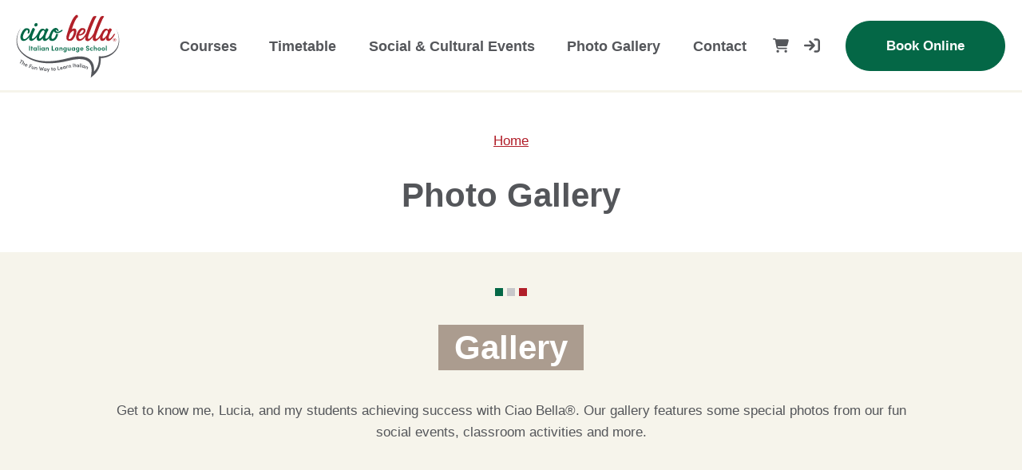

--- FILE ---
content_type: text/html; charset=UTF-8
request_url: https://www.ciaobellaschool.com.au/photo-gallery/
body_size: 66335
content:
<!DOCTYPE html>
<head>
	<meta charset="UTF-8">

	<link rel="profile" href="http://gmpg.org/xfn/11">
	<link rel="pingback" href="https://www.ciaobellaschool.com.au/xmlrpc.php">

	<meta http-equiv="X-UA-Compatible" content="IE=edge,chrome=1">
<script type="text/javascript">
/* <![CDATA[ */
 var gform;gform||(document.addEventListener("gform_main_scripts_loaded",function(){gform.scriptsLoaded=!0}),window.addEventListener("DOMContentLoaded",function(){gform.domLoaded=!0}),gform={domLoaded:!1,scriptsLoaded:!1,initializeOnLoaded:function(o){gform.domLoaded&&gform.scriptsLoaded?o():!gform.domLoaded&&gform.scriptsLoaded?window.addEventListener("DOMContentLoaded",o):document.addEventListener("gform_main_scripts_loaded",o)},hooks:{action:{},filter:{}},addAction:function(o,n,r,t){gform.addHook("action",o,n,r,t)},addFilter:function(o,n,r,t){gform.addHook("filter",o,n,r,t)},doAction:function(o){gform.doHook("action",o,arguments)},applyFilters:function(o){return gform.doHook("filter",o,arguments)},removeAction:function(o,n){gform.removeHook("action",o,n)},removeFilter:function(o,n,r){gform.removeHook("filter",o,n,r)},addHook:function(o,n,r,t,i){null==gform.hooks[o][n]&&(gform.hooks[o][n]=[]);var e=gform.hooks[o][n];null==i&&(i=n+"_"+e.length),gform.hooks[o][n].push({tag:i,callable:r,priority:t=null==t?10:t})},doHook:function(n,o,r){var t;if(r=Array.prototype.slice.call(r,1),null!=gform.hooks[n][o]&&((o=gform.hooks[n][o]).sort(function(o,n){return o.priority-n.priority}),o.forEach(function(o){"function"!=typeof(t=o.callable)&&(t=window[t]),"action"==n?t.apply(null,r):r[0]=t.apply(null,r)})),"filter"==n)return r[0]},removeHook:function(o,n,t,i){var r;null!=gform.hooks[o][n]&&(r=(r=gform.hooks[o][n]).filter(function(o,n,r){return!!(null!=i&&i!=o.tag||null!=t&&t!=o.priority)}),gform.hooks[o][n]=r)}}); 
/* ]]> */
</script>

	<meta name="viewport" content="width=device-width, initial-scale=1">

    <link rel="icon" type="image/png" sizes="32x32" href="/favicon.jpg">
    <link rel="icon" type="image/png" sizes="16x16" href="/favicon.jpg">

	<meta name='robots' content='index, follow, max-image-preview:large, max-snippet:-1, max-video-preview:-1' />

	<!-- This site is optimized with the Yoast SEO plugin v23.5 - https://yoast.com/wordpress/plugins/seo/ -->
	<title>Photo Gallery - Ciao Bella® - Italian Language School - Brisbane</title><link rel="preload" data-rocket-preload as="image" href="https://www.ciaobellaschool.com.au/wp-content/uploads/2023/02/Travellers-JPEG-scaled.jpg" fetchpriority="high">
	<link rel="canonical" href="https://www.ciaobellaschool.com.au/photo-gallery/" />
	<meta property="og:locale" content="en_US" />
	<meta property="og:type" content="article" />
	<meta property="og:title" content="Photo Gallery - Ciao Bella® - Italian Language School - Brisbane" />
	<meta property="og:url" content="https://www.ciaobellaschool.com.au/photo-gallery/" />
	<meta property="og:site_name" content="Ciao Bella® - Italian Language School - Brisbane" />
	<meta property="article:publisher" content="https://www.facebook.com/ciaobellaitalianlessons" />
	<meta property="article:modified_time" content="2025-02-15T10:14:34+00:00" />
	<meta property="og:image" content="https://www.ciaobellaschool.com.au/wp-content/uploads/2021/08/beautiful-shot-famous-roman-colosseum-amphitheater-breathtaking-sky-sunrise.jpg" />
	<meta property="og:image:width" content="1000" />
	<meta property="og:image:height" content="748" />
	<meta property="og:image:type" content="image/jpeg" />
	<meta name="twitter:card" content="summary_large_image" />
	<meta name="twitter:label1" content="Est. reading time" />
	<meta name="twitter:data1" content="7 minutes" />
	<script type="application/ld+json" class="yoast-schema-graph">{"@context":"https://schema.org","@graph":[{"@type":"WebPage","@id":"https://www.ciaobellaschool.com.au/photo-gallery/","url":"https://www.ciaobellaschool.com.au/photo-gallery/","name":"Photo Gallery - Ciao Bella® - Italian Language School - Brisbane","isPartOf":{"@id":"https://www.ciaobellaschool.com.au/#website"},"datePublished":"2021-08-30T05:06:20+00:00","dateModified":"2025-02-15T10:14:34+00:00","breadcrumb":{"@id":"https://www.ciaobellaschool.com.au/photo-gallery/#breadcrumb"},"inLanguage":"en-AU","potentialAction":[{"@type":"ReadAction","target":["https://www.ciaobellaschool.com.au/photo-gallery/"]}]},{"@type":"BreadcrumbList","@id":"https://www.ciaobellaschool.com.au/photo-gallery/#breadcrumb","itemListElement":[{"@type":"ListItem","position":1,"name":"Home","item":"https://www.ciaobellaschool.com.au/"},{"@type":"ListItem","position":2,"name":"Photo Gallery"}]},{"@type":"WebSite","@id":"https://www.ciaobellaschool.com.au/#website","url":"https://www.ciaobellaschool.com.au/","name":"Ciao Bella® - Italian Language School - Brisbane","description":"The Fun Way to Learn Italian","publisher":{"@id":"https://www.ciaobellaschool.com.au/#organization"},"potentialAction":[{"@type":"SearchAction","target":{"@type":"EntryPoint","urlTemplate":"https://www.ciaobellaschool.com.au/?s={search_term_string}"},"query-input":{"@type":"PropertyValueSpecification","valueRequired":true,"valueName":"search_term_string"}}],"inLanguage":"en-AU"},{"@type":"Organization","@id":"https://www.ciaobellaschool.com.au/#organization","name":"Ciao Bella® - Italian Language School - Brisbane","url":"https://www.ciaobellaschool.com.au/","logo":{"@type":"ImageObject","inLanguage":"en-AU","@id":"https://www.ciaobellaschool.com.au/#/schema/logo/image/","url":"https://www.ciaobellaschool.com.au/wp-content/uploads/2022/04/Ciao-BellaR_Identity_SVG-1.svg","contentUrl":"https://www.ciaobellaschool.com.au/wp-content/uploads/2022/04/Ciao-BellaR_Identity_SVG-1.svg","width":504,"height":310,"caption":"Ciao Bella® - Italian Language School - Brisbane"},"image":{"@id":"https://www.ciaobellaschool.com.au/#/schema/logo/image/"},"sameAs":["https://www.facebook.com/ciaobellaitalianlessons","https://www.instagram.com/ciaobellaitalianlessons/","https://www.linkedin.com/in/lucia-ossola-366aa544/"]}]}</script>
	<!-- / Yoast SEO plugin. -->


<link rel='dns-prefetch' href='//ajax.googleapis.com' />
<link rel='dns-prefetch' href='//use.typekit.net' />
<link rel='dns-prefetch' href='//www.googletagmanager.com' />

<link rel="alternate" title="oEmbed (JSON)" type="application/json+oembed" href="https://www.ciaobellaschool.com.au/wp-json/oembed/1.0/embed?url=https%3A%2F%2Fwww.ciaobellaschool.com.au%2Fphoto-gallery%2F" />
<link rel="alternate" title="oEmbed (XML)" type="text/xml+oembed" href="https://www.ciaobellaschool.com.au/wp-json/oembed/1.0/embed?url=https%3A%2F%2Fwww.ciaobellaschool.com.au%2Fphoto-gallery%2F&#038;format=xml" />
<style id='wp-img-auto-sizes-contain-inline-css' type='text/css'>
img:is([sizes=auto i],[sizes^="auto," i]){contain-intrinsic-size:3000px 1500px}
/*# sourceURL=wp-img-auto-sizes-contain-inline-css */
</style>
<style id='wp-emoji-styles-inline-css' type='text/css'>

	img.wp-smiley, img.emoji {
		display: inline !important;
		border: none !important;
		box-shadow: none !important;
		height: 1em !important;
		width: 1em !important;
		margin: 0 0.07em !important;
		vertical-align: -0.1em !important;
		background: none !important;
		padding: 0 !important;
	}
/*# sourceURL=wp-emoji-styles-inline-css */
</style>
<style id='classic-theme-styles-inline-css' type='text/css'>
/*! This file is auto-generated */
.wp-block-button__link{color:#fff;background-color:#32373c;border-radius:9999px;box-shadow:none;text-decoration:none;padding:calc(.667em + 2px) calc(1.333em + 2px);font-size:1.125em}.wp-block-file__button{background:#32373c;color:#fff;text-decoration:none}
/*# sourceURL=/wp-includes/css/classic-themes.min.css */
</style>
<style id='woocommerce-inline-inline-css' type='text/css'>
.woocommerce form .form-row .required { visibility: visible; }
/*# sourceURL=woocommerce-inline-inline-css */
</style>
<link rel='stylesheet' id='adobe-fonts-css' href='//use.typekit.net/nqb5unv.css?ver=6.9' type='text/css' media='all' />
<link rel='stylesheet' id='production-css-css' href='https://www.ciaobellaschool.com.au/wp-content/themes/ciaobella-theme/dist/production.min.css?ver=7' type='text/css' media='all' />
<script type="text/javascript" src="//ajax.googleapis.com/ajax/libs/jquery/3.4.1/jquery.min.js?ver=6.9" id="jquery-js" data-rocket-defer defer></script>
<script type="text/javascript" src="https://www.ciaobellaschool.com.au/wp-content/plugins/woocommerce/assets/js/jquery-blockui/jquery.blockUI.min.js?ver=2.7.0-wc.9.3.5" id="jquery-blockui-js" defer="defer" data-wp-strategy="defer"></script>
<script type="text/javascript" src="https://www.ciaobellaschool.com.au/wp-content/plugins/woocommerce/assets/js/js-cookie/js.cookie.min.js?ver=2.1.4-wc.9.3.5" id="js-cookie-js" defer="defer" data-wp-strategy="defer"></script>
<script type="text/javascript" id="woocommerce-js-extra">
/* <![CDATA[ */
var woocommerce_params = {"ajax_url":"/wp-admin/admin-ajax.php","wc_ajax_url":"/?wc-ajax=%%endpoint%%"};
//# sourceURL=woocommerce-js-extra
/* ]]> */
</script>
<script type="text/javascript" src="https://www.ciaobellaschool.com.au/wp-content/plugins/woocommerce/assets/js/frontend/woocommerce.min.js?ver=9.3.5" id="woocommerce-js" defer="defer" data-wp-strategy="defer"></script>
<link rel="https://api.w.org/" href="https://www.ciaobellaschool.com.au/wp-json/" /><link rel="alternate" title="JSON" type="application/json" href="https://www.ciaobellaschool.com.au/wp-json/wp/v2/pages/349" /><link rel="EditURI" type="application/rsd+xml" title="RSD" href="https://www.ciaobellaschool.com.au/xmlrpc.php?rsd" />
<meta name="generator" content="WordPress 6.9" />
<meta name="generator" content="WooCommerce 9.3.5" />
<link rel='shortlink' href='https://www.ciaobellaschool.com.au/?p=349' />
<meta name="generator" content="Site Kit by Google 1.158.0" /><!-- Google tag (gtag.js) -->
<script async src="https://www.googletagmanager.com/gtag/js?id=G-TNL4XQDG3R"></script>
<script>
  window.dataLayer = window.dataLayer || [];
  function gtag(){dataLayer.push(arguments);}
  gtag('js', new Date());

  gtag('config', 'G-TNL4XQDG3R');
</script>	<noscript><style>.woocommerce-product-gallery{ opacity: 1 !important; }</style></noscript>
	
<!-- Meta Pixel Code -->
<script type='text/javascript'>
!function(f,b,e,v,n,t,s){if(f.fbq)return;n=f.fbq=function(){n.callMethod?
n.callMethod.apply(n,arguments):n.queue.push(arguments)};if(!f._fbq)f._fbq=n;
n.push=n;n.loaded=!0;n.version='2.0';n.queue=[];t=b.createElement(e);t.async=!0;
t.src=v;s=b.getElementsByTagName(e)[0];s.parentNode.insertBefore(t,s)}(window,
document,'script','https://connect.facebook.net/en_US/fbevents.js?v=next');
</script>
<!-- End Meta Pixel Code -->

      <script type='text/javascript'>
        var url = window.location.origin + '?ob=open-bridge';
        fbq('set', 'openbridge', '883959817012693', url);
      </script>
    <script type='text/javascript'>fbq('init', '883959817012693', {}, {
    "agent": "wordpress-6.9-4.0.1"
})</script><script type='text/javascript'>
    fbq('track', 'PageView', []);
  </script>
<!-- Meta Pixel Code -->
<noscript>
<img height="1" width="1" style="display:none" alt="fbpx"
src="https://www.facebook.com/tr?id=883959817012693&ev=PageView&noscript=1" />
</noscript>
<!-- End Meta Pixel Code -->
<style class="wpcode-css-snippet">.module-side-image.module.bg-colour-right.has-inner-bg .layoutwidth:after{display:none!important;}
@media only screen and (max-width:620px){
	.quantity{margin-bottom:20px;}
	.woocommerce div.product form.cart .variations tbody tr .value select#class{min-width:100%!important;max-width:100%!important;}
	.woocommerce div.product form.cart .variations tbody tr{display:flex;}
	.woocommerce div.product form.cart .variations tbody tr .value{width:320px!important;}
	.woocommerce div.product form.cart .reset_variations{display:block;}
	.woocommerce div.product form.cart div.quantity{margin-bottom:20px!important;}
}</style><style class='wp-fonts-local' type='text/css'>
@font-face{font-family:Inter;font-style:normal;font-weight:300 900;font-display:fallback;src:url('https://www.ciaobellaschool.com.au/wp-content/plugins/woocommerce/assets/fonts/Inter-VariableFont_slnt,wght.woff2') format('woff2');font-stretch:normal;}
@font-face{font-family:Cardo;font-style:normal;font-weight:400;font-display:fallback;src:url('https://www.ciaobellaschool.com.au/wp-content/plugins/woocommerce/assets/fonts/cardo_normal_400.woff2') format('woff2');}
</style>
<style type='text/css'>

@charset "UTF-8";
/*! normalize.css v3.0.2 | MIT License | git.io/normalize */html{-ms-text-size-adjust:100%;-webkit-text-size-adjust:100%;font-family:sans-serif}body{margin:0}article,aside,details,figcaption,figure,footer,header,main,menu,nav,section,summary{display:block}audio,canvas,progress,video{display:inline-block;vertical-align:baseline}audio:not([controls]){display:none;height:0}[hidden],template{display:none}a{background-color:transparent}a:active,a:hover{outline:0}abbr[title]{border-bottom:1px dotted}b,strong{font-weight:700}dfn{font-style:italic}.h1,h1{font-size:2em;margin:.67em 0}mark{background:#ff0;color:#000}small{font-size:80%}sub,sup{font-size:75%;line-height:0;position:relative;vertical-align:baseline}sup{top:-.5em}sub{bottom:-.25em}img{border:0}svg:not(:root){overflow:hidden}figure{margin:1em 40px}hr{-webkit-box-sizing:content-box;box-sizing:content-box;height:0}pre{overflow:auto}code,kbd,pre,samp{font-family:monospace,monospace;font-size:1em}button,input,optgroup,select,textarea{color:inherit;font:inherit;margin:0}button{overflow:visible}button,select{text-transform:none}button,html input[type=button],input[type=reset],input[type=submit]{-webkit-appearance:button;cursor:pointer}button[disabled],html input[disabled]{cursor:default}button::-moz-focus-inner,input::-moz-focus-inner{border:0;padding:0}input{line-height:normal}input[type=checkbox],input[type=radio]{-webkit-box-sizing:border-box;box-sizing:border-box;padding:0}input[type=number]::-webkit-inner-spin-button,input[type=number]::-webkit-outer-spin-button{height:auto}input[type=search]{-webkit-appearance:textfield;-webkit-box-sizing:content-box;box-sizing:content-box}input[type=search]::-webkit-search-cancel-button,input[type=search]::-webkit-search-decoration{-webkit-appearance:none}fieldset{border:none;margin:0;padding:0}legend{border:0;padding:0}textarea{overflow:auto}optgroup{font-weight:700}table{border-spacing:0}td,th{padding:0}body{-webkit-font-smoothing:antialiased;color:#54565a;font-size:17px;line-height:1.6}.h1,.h2,.h3,.h4,.title.h1,body,h1,h1.title,h2,h3,h4,h5,h6{font-family:Sofia Pro,Helvetica Neue,Bitstream Vera Sans,Arial}.h1,.h2,.h3,.h4,.title.h1,h1,h1.title,h2,h3,h4,h5,h6{font-weight:700;line-height:1.2;margin:0;padding:0 0 20px}.h2,.h3,.h4,.title.h1,h1.title,h2,h3,h4,h5,h6{padding:20px 0}.h1,h1{font-size:2.3529411765em}@media screen and (min-width:768px){.h1,h1{font-size:2.9411764706em}}@media screen and (min-width:1024px){.h1,h1{font-size:2.4705882353em}}.h2,.title.h1,h1.title,h2{font-size:1.6470588235em}@media screen and (min-width:768px){.h2,.title.h1,h1.title,h2{font-size:2.0588235294em}}@media screen and (min-width:1024px){.h2,.title.h1,h1.title,h2{font-size:2.4705882353em}}.h3,h3{font-size:1.1764705882em}@media screen and (min-width:768px){.h3,h3{font-size:1.2941176471em}}@media screen and (min-width:1024px){.h3,h3{font-size:1.5294117647em}}.h4,h4{font-size:1em}@media screen and (min-width:768px){.h4,h4{font-size:1.0588235294em}}@media screen and (min-width:1024px){.h4,h4{font-size:1.1764705882em}}p{margin:0;padding:0 0 20px}p:last-of-type{padding:0}a{color:#046746;text-decoration:none;-webkit-transition:color .2s;transition:color .2s}a,a:hover{outline:none}a:hover{color:#011d14;text-decoration:underline}.text-bold{font-weight:700}body,html{height:100%;scroll-behavior:smooth}html{-webkit-box-sizing:border-box;box-sizing:border-box}body{background:#fff;overflow-x:hidden}*,:after,:before{-webkit-box-sizing:border-box;box-sizing:border-box}hr{border:0;border-top:1px solid #f5f5f5;display:block;height:1px;margin:1em 0;padding:0}audio,canvas,img,video{vertical-align:middle}img{height:auto;margin:0;max-width:100%}.hidden{display:none!important}.hidden,.invisible{visibility:hidden}.clearfix:after,.clearfix:before{content:" ";display:table}.clearfix:after{clear:both}.clearfix{*zoom:1}.center{text-align:center}.left{float:left}.right{float:right}img.left{padding:0 15px 10px 0}img.right{padding:0 0 15px 15px}.desktop-menu,.visible-desktop,.visible-desktop-inline,.visible-mobile,.visible-mobile-inline,.visible-tablet,.visible-tablet-inline{display:none!important}@media screen and (max-width:768px){.hide-mobile{display:none!important}.visible-mobile{display:block!important}.visible-mobile-inline{display:inline!important}.hide-tablet{display:none!important}}@media screen and (max-width:1024px){.visible-tablet{color:#fff;display:block!important}.visible-tablet-inline{display:inline!important}.hide-tablet{display:none!important}}@media screen and (min-width:1401px){.visible-desktop{display:block!important}.visible-desktop-inline{display:inline!important}}.button,.wp-block-button__link,button,input[type=submit]{-webkit-font-smoothing:antialiased;-webkit-appearance:none;border:1px solid;border-radius:50px;cursor:pointer;display:inline-block;font-family:Sofia Pro,Helvetica Neue,Bitstream Vera Sans,Arial;font-size:17px;font-weight:600;line-height:100%;padding:22px 25px;position:relative;text-align:center;text-decoration:none;width:auto}.button:hover,.wp-block-button__link:hover,button:hover,input[type=submit]:hover{text-decoration:none}.button,input[type=submit]{min-width:200px}@media screen and (max-width:550px){.button,button,input[type=submit]{display:block;margin:0 auto;padding:20px;width:100%}.button:not(:last-of-type),button:not(:last-of-type),input[type=submit]:not(:last-of-type){margin-bottom:20px}}.row{-webkit-box-orient:horizontal;-webkit-box-direction:normal;-webkit-box-pack:center;-ms-flex-pack:center;-ms-flex-line-pack:stretch;-webkit-align-content:stretch;align-content:stretch;display:-webkit-box;display:-webkit-flex;display:-ms-flexbox;display:flex;-webkit-flex-direction:row;-ms-flex-direction:row;flex-direction:row;-webkit-flex-wrap:wrap;-ms-flex-wrap:wrap;flex-wrap:wrap;-webkit-justify-content:center;justify-content:center;list-style:none}.row .col-1-1{max-width:100%;min-width:100%;width:100%}.row .col-push-1-1{margin-left:100%}.row .col-pull-1-1{margin-left:-100%}.row .col-1-2{max-width:50%;min-width:50%;width:50%}.row .col-push-1-2{margin-left:50%}.row .col-pull-1-2{margin-left:-50%}.row .col-2-2{max-width:100%;min-width:100%;width:100%}.row .col-push-2-2{margin-left:100%}.row .col-pull-2-2{margin-left:-100%}.row .col-1-3{max-width:33.3333333333%;min-width:33.3333333333%;width:33.3333333333%}.row .col-push-1-3{margin-left:33.3333333333%}.row .col-pull-1-3{margin-left:-33.3333333333%}.row .col-2-3{max-width:66.6666666667%;min-width:66.6666666667%;width:66.6666666667%}.row .col-push-2-3{margin-left:66.6666666667%}.row .col-pull-2-3{margin-left:-66.6666666667%}.row .col-3-3{max-width:100%;min-width:100%;width:100%}.row .col-push-3-3{margin-left:100%}.row .col-pull-3-3{margin-left:-100%}.row .col-1-4{max-width:25%;min-width:25%;width:25%}.row .col-push-1-4{margin-left:25%}.row .col-pull-1-4{margin-left:-25%}.row .col-2-4{max-width:50%;min-width:50%;width:50%}.row .col-push-2-4{margin-left:50%}.row .col-pull-2-4{margin-left:-50%}.row .col-3-4{max-width:75%;min-width:75%;width:75%}.row .col-push-3-4{margin-left:75%}.row .col-pull-3-4{margin-left:-75%}.row .col-4-4{max-width:100%;min-width:100%;width:100%}.row .col-push-4-4{margin-left:100%}.row .col-pull-4-4{margin-left:-100%}.row .col-1-5{max-width:20%;min-width:20%;width:20%}.row .col-push-1-5{margin-left:20%}.row .col-pull-1-5{margin-left:-20%}.row .col-2-5{max-width:40%;min-width:40%;width:40%}.row .col-push-2-5{margin-left:40%}.row .col-pull-2-5{margin-left:-40%}.row .col-3-5{max-width:60%;min-width:60%;width:60%}.row .col-push-3-5{margin-left:60%}.row .col-pull-3-5{margin-left:-60%}.row .col-4-5{max-width:80%;min-width:80%;width:80%}.row .col-push-4-5{margin-left:80%}.row .col-pull-4-5{margin-left:-80%}.row .col-5-5{max-width:100%;min-width:100%;width:100%}.row .col-push-5-5{margin-left:100%}.row .col-pull-5-5{margin-left:-100%}.row .col-1-6{max-width:16.6666666667%;min-width:16.6666666667%;width:16.6666666667%}.row .col-push-1-6{margin-left:16.6666666667%}.row .col-pull-1-6{margin-left:-16.6666666667%}.row .col-2-6{max-width:33.3333333333%;min-width:33.3333333333%;width:33.3333333333%}.row .col-push-2-6{margin-left:33.3333333333%}.row .col-pull-2-6{margin-left:-33.3333333333%}.row .col-3-6{max-width:50%;min-width:50%;width:50%}.row .col-push-3-6{margin-left:50%}.row .col-pull-3-6{margin-left:-50%}.row .col-4-6{max-width:66.6666666667%;min-width:66.6666666667%;width:66.6666666667%}.row .col-push-4-6{margin-left:66.6666666667%}.row .col-pull-4-6{margin-left:-66.6666666667%}.row .col-5-6{max-width:83.3333333333%;min-width:83.3333333333%;width:83.3333333333%}.row .col-push-5-6{margin-left:83.3333333333%}.row .col-pull-5-6{margin-left:-83.3333333333%}.row .col-6-6{max-width:100%;min-width:100%;width:100%}.row .col-push-6-6{margin-left:100%}.row .col-pull-6-6{margin-left:-100%}.row .col{-webkit-box-sizing:border-box;box-sizing:border-box;padding-bottom:30px;padding-left:15px;padding-right:15px;vertical-align:top}.row .col:last-of-type{padding-bottom:0}.row .col>.inner{height:100%}@media screen and (max-width:768px){.row .col{display:block;margin-left:0;margin-right:0;max-width:100%;min-width:100%;padding-left:0;padding-right:0;width:100%}}@media screen and (max-width:550px){.row .col[class*=col-s-]{margin-bottom:0;padding-left:15px;padding-right:15px}.row .col.col-s-1-1{max-width:100%;min-width:100%;width:100%}}@media screen and (min-width:551px) and (max-width:768px){.row .col[class*=col-m-]{margin-bottom:0;padding-left:15px;padding-right:15px}.row .col.col-m-1-1{max-width:100%;min-width:100%;width:100%}.row .col.col-m-1-2{max-width:50%;min-width:50%;width:50%}.row .col.col-m-2-2{max-width:100%;min-width:100%;width:100%}}@media screen and (min-width:769px) and (max-width:1024px){.row .col[class*=col-l-]{margin-bottom:0;padding-left:15px;padding-right:15px}.row .col.col-l-1-1{max-width:100%;min-width:100%;width:100%}.row .col.col-l-1-2{max-width:50%;min-width:50%;width:50%}.row .col.col-l-2-2{max-width:100%;min-width:100%;width:100%}.row .col.col-l-1-3{max-width:33.3333333333%;min-width:33.3333333333%;width:33.3333333333%}.row .col.col-l-2-3{max-width:66.6666666667%;min-width:66.6666666667%;width:66.6666666667%}.row .col.col-l-3-3{max-width:100%;min-width:100%;width:100%}.row .col.col-l-1-4{max-width:25%;min-width:25%;width:25%}.row .col.col-l-2-4{max-width:50%;min-width:50%;width:50%}.row .col.col-l-3-4{max-width:75%;min-width:75%;width:75%}.row .col.col-l-4-4{max-width:100%;min-width:100%;width:100%}}@media screen and (min-width:1025px) and (max-width:1400px){.row .col[class*=col-xl-]{margin-bottom:0;padding-left:15px;padding-right:15px}.row .col.col-xl-1-1{max-width:100%;min-width:100%;width:100%}.row .col.col-xl-1-2{max-width:50%;min-width:50%;width:50%}.row .col.col-xl-2-2{max-width:100%;min-width:100%;width:100%}.row .col.col-xl-1-3{max-width:33.3333333333%;min-width:33.3333333333%;width:33.3333333333%}.row .col.col-xl-2-3{max-width:66.6666666667%;min-width:66.6666666667%;width:66.6666666667%}.row .col.col-xl-3-3{max-width:100%;min-width:100%;width:100%}.row .col.col-xl-1-4{max-width:25%;min-width:25%;width:25%}.row .col.col-xl-2-4{max-width:50%;min-width:50%;width:50%}.row .col.col-xl-3-4{max-width:75%;min-width:75%;width:75%}.row .col.col-xl-4-4{max-width:100%;min-width:100%;width:100%}}.row.grid-no-gutter>.col{padding-left:0;padding-right:0}.row.grid-no-gutter .col-span-all{margin-left:0;max-width:100%;min-width:100%;width:100%}@media screen and (min-width:769px){.row.grid-no-side-gutter{margin:0 -15px}}table{border-collapse:collapse;width:100%}td,th,tr{vertical-align:middle}td,th{border:1px solid #f5f5f5;padding:15px 0}th{background:#edede9;font-weight:400;text-align:left}ol,ul{margin:0;padding:0 0 20px 20px}li{list-style-color:#b11e29;padding-bottom:0}dl{margin:0;padding:0 0 15px}dt{clear:left;float:left;width:30%}dd{padding:0 0 15px 31%}.layout{height:100%;margin:0;padding:0}.layoutwidth{margin:0 auto;max-width:1400px;padding:0 20px;position:relative}.module{clear:both;padding:35px 0;position:relative}@media screen and (min-width:769px){.module{padding:45px 0}}@media screen and (min-width:1401px){.module{padding:90px 0}}.module.pt-double{padding-top:45px}@media screen and (min-width:769px){.module.pt-double{padding-top:60px}}@media screen and (min-width:1401px){.module.pt-double{padding-top:180px}}.module.pb-double{padding-bottom:45px}@media screen and (min-width:769px){.module.pb-double{padding-bottom:60px}}@media screen and (min-width:1401px){.module.pb-double{padding-bottom:180px}}.module.pt-half{padding-top:45px}@media screen and (min-width:769px){.module.pt-half{padding-top:45px}}@media screen and (min-width:1401px){.module.pt-half{padding-top:45px}}.module.pb-half{padding-bottom:45px}@media screen and (min-width:769px){.module.pb-half{padding-bottom:45px}}@media screen and (min-width:1401px){.module.pb-half{padding-bottom:45px}}.module.pt-none{padding-top:0}.module.pb-none{padding-bottom:0}.module.layoutwidth-small .layoutwidth{max-width:1024px}.module.layoutwidth-full .layoutwidth{max-width:100%}@media screen and (min-width:1401px){.module.layoutwidth-full .layoutwidth{max-width:calc(100% - 150px)}}@media screen and (min-width:1025px){.module.bg-colour-left.has-inner-bg .layoutwidth:after,.module.bg-colour-right.has-inner-bg .layoutwidth:after{background:#f6f4eb;content:"";height:100%;left:100%;position:absolute;top:0;width:99999px}.module.bg-colour-left.has-inner-bg.bg-green .layoutwidth:after,.module.bg-colour-right.has-inner-bg.bg-green .layoutwidth:after{background:#046746}.module.bg-colour-left.has-inner-bg.bg-red .layoutwidth:after,.module.bg-colour-right.has-inner-bg.bg-red .layoutwidth:after{background:#b11e29}.module.bg-colour-left.has-inner-bg.bg-grey .layoutwidth:after,.module.bg-colour-right.has-inner-bg.bg-grey .layoutwidth:after{background:#c7c7ca}.module.bg-colour-left.has-inner-bg.bg-light-grey .layoutwidth:after,.module.bg-colour-right.has-inner-bg.bg-light-grey .layoutwidth:after{background:#f5f5f5}.module.bg-colour-left.has-inner-bg.bg-dark-grey .layoutwidth:after,.module.bg-colour-right.has-inner-bg.bg-dark-grey .layoutwidth:after{background:#54565a}.module.bg-colour-left.has-inner-bg.bg-brown .layoutwidth:after,.module.bg-colour-right.has-inner-bg.bg-brown .layoutwidth:after{background:#ab9c8f}.module.bg-colour-left.has-inner-bg.bg-light-brown .layoutwidth:after,.module.bg-colour-right.has-inner-bg.bg-light-brown .layoutwidth:after{background:#f6f4eb}.module.bg-colour-left:not(.has-inner-bg).bg-green,.module.bg-colour-right:not(.has-inner-bg).bg-green{background:-webkit-gradient(linear,right top,left top,color-stop(50%,#fff),color-stop(50%,#046746));background:-webkit-linear-gradient(right,#fff 50%,#046746 0);background:linear-gradient(270deg,#fff 50%,#046746 0)}.module.bg-colour-left:not(.has-inner-bg).bg-red,.module.bg-colour-right:not(.has-inner-bg).bg-red{background:-webkit-gradient(linear,right top,left top,color-stop(50%,#fff),color-stop(50%,#b11e29));background:-webkit-linear-gradient(right,#fff 50%,#b11e29 0);background:linear-gradient(270deg,#fff 50%,#b11e29 0)}.module.bg-colour-left:not(.has-inner-bg).bg-grey,.module.bg-colour-right:not(.has-inner-bg).bg-grey{background:-webkit-gradient(linear,right top,left top,color-stop(50%,#fff),color-stop(50%,#c7c7ca));background:-webkit-linear-gradient(right,#fff 50%,#c7c7ca 0);background:linear-gradient(270deg,#fff 50%,#c7c7ca 0)}.module.bg-colour-left:not(.has-inner-bg).bg-light-grey,.module.bg-colour-right:not(.has-inner-bg).bg-light-grey{background:-webkit-gradient(linear,right top,left top,color-stop(50%,#fff),color-stop(50%,#f5f5f5));background:-webkit-linear-gradient(right,#fff 50%,#f5f5f5 0);background:linear-gradient(270deg,#fff 50%,#f5f5f5 0)}.module.bg-colour-left:not(.has-inner-bg).bg-dark-grey,.module.bg-colour-right:not(.has-inner-bg).bg-dark-grey{background:-webkit-gradient(linear,right top,left top,color-stop(50%,#fff),color-stop(50%,#54565a));background:-webkit-linear-gradient(right,#fff 50%,#54565a 0);background:linear-gradient(270deg,#fff 50%,#54565a 0)}.module.bg-colour-left:not(.has-inner-bg).bg-brown,.module.bg-colour-right:not(.has-inner-bg).bg-brown{background:-webkit-gradient(linear,right top,left top,color-stop(50%,#fff),color-stop(50%,#ab9c8f));background:-webkit-linear-gradient(right,#fff 50%,#ab9c8f 0);background:linear-gradient(270deg,#fff 50%,#ab9c8f 0)}.module.bg-colour-left:not(.has-inner-bg).bg-light-brown,.module.bg-colour-right:not(.has-inner-bg).bg-light-brown{background:-webkit-gradient(linear,right top,left top,color-stop(50%,#fff),color-stop(50%,#f6f4eb));background:-webkit-linear-gradient(right,#fff 50%,#f6f4eb 0);background:linear-gradient(270deg,#fff 50%,#f6f4eb 0)}.module.bg-colour-left.bg-colour-left.has-inner-bg .layoutwidth:after,.module.bg-colour-right.bg-colour-left.has-inner-bg .layoutwidth:after{left:unset;right:100%}.module.bg-colour-left.bg-colour-left:not(.has-inner-bg).bg-green,.module.bg-colour-right.bg-colour-left:not(.has-inner-bg).bg-green{background:-webkit-gradient(linear,left top,right top,color-stop(50%,#fff),color-stop(50%,#046746));background:-webkit-linear-gradient(left,#fff 50%,#046746 0);background:linear-gradient(90deg,#fff 50%,#046746 0)}.module.bg-colour-left.bg-colour-left:not(.has-inner-bg).bg-red,.module.bg-colour-right.bg-colour-left:not(.has-inner-bg).bg-red{background:-webkit-gradient(linear,left top,right top,color-stop(50%,#fff),color-stop(50%,#b11e29));background:-webkit-linear-gradient(left,#fff 50%,#b11e29 0);background:linear-gradient(90deg,#fff 50%,#b11e29 0)}.module.bg-colour-left.bg-colour-left:not(.has-inner-bg).bg-grey,.module.bg-colour-right.bg-colour-left:not(.has-inner-bg).bg-grey{background:-webkit-gradient(linear,left top,right top,color-stop(50%,#fff),color-stop(50%,#c7c7ca));background:-webkit-linear-gradient(left,#fff 50%,#c7c7ca 0);background:linear-gradient(90deg,#fff 50%,#c7c7ca 0)}.module.bg-colour-left.bg-colour-left:not(.has-inner-bg).bg-light-grey,.module.bg-colour-right.bg-colour-left:not(.has-inner-bg).bg-light-grey{background:-webkit-gradient(linear,left top,right top,color-stop(50%,#fff),color-stop(50%,#f5f5f5));background:-webkit-linear-gradient(left,#fff 50%,#f5f5f5 0);background:linear-gradient(90deg,#fff 50%,#f5f5f5 0)}.module.bg-colour-left.bg-colour-left:not(.has-inner-bg).bg-dark-grey,.module.bg-colour-right.bg-colour-left:not(.has-inner-bg).bg-dark-grey{background:-webkit-gradient(linear,left top,right top,color-stop(50%,#fff),color-stop(50%,#54565a));background:-webkit-linear-gradient(left,#fff 50%,#54565a 0);background:linear-gradient(90deg,#fff 50%,#54565a 0)}.module.bg-colour-left.bg-colour-left:not(.has-inner-bg).bg-brown,.module.bg-colour-right.bg-colour-left:not(.has-inner-bg).bg-brown{background:-webkit-gradient(linear,left top,right top,color-stop(50%,#fff),color-stop(50%,#ab9c8f));background:-webkit-linear-gradient(left,#fff 50%,#ab9c8f 0);background:linear-gradient(90deg,#fff 50%,#ab9c8f 0)}.module.bg-colour-left.bg-colour-left:not(.has-inner-bg).bg-light-brown,.module.bg-colour-right.bg-colour-left:not(.has-inner-bg).bg-light-brown{background:-webkit-gradient(linear,left top,right top,color-stop(50%,#fff),color-stop(50%,#f6f4eb));background:-webkit-linear-gradient(left,#fff 50%,#f6f4eb 0);background:linear-gradient(90deg,#fff 50%,#f6f4eb 0)}}#wpadminbar{position:fixed!important}.aligncenter,.alignleft,.alignright{margin:25px auto;text-align:center;width:auto!important}@media screen and (min-width:769px){.alignleft{float:left;margin:5px 25px 25px 0;text-align:left}.alignright{float:right;margin:5px 0 25px 25px;text-align:right}}.aligncenter{margin:0 auto 25px}.wp-caption-text{font-size:.7058823529em;font-style:italic;text-align:center}.bg-green{background-color:#046746;border-color:#046746;color:#fff}.bg-green.bg-hover{-webkit-transition:background .2s,color .2s,border .2s;transition:background .2s,color .2s,border .2s}.bg-green.bg-hover:hover{background:#035339;border-color:#035339;color:#fff}.bg-red{background-color:#b11e29;border-color:#b11e29;color:#fff}.bg-red.bg-hover{-webkit-transition:background .2s,color .2s,border .2s;transition:background .2s,color .2s,border .2s}.bg-red.bg-hover:hover{background:#a01b25;border-color:#a01b25;color:#fff}.bg-grey{background-color:#c7c7ca;border-color:#c7c7ca;color:#fff}.bg-grey.bg-hover{-webkit-transition:background .2s,color .2s,border .2s;transition:background .2s,color .2s,border .2s}.bg-grey.bg-hover:hover{background:#bdbdc0;border-color:#bdbdc0;color:#fff}.bg-light-grey{background-color:#f5f5f5;border-color:#f5f5f5;color:#fff}.bg-light-grey.bg-hover{-webkit-transition:background .2s,color .2s,border .2s;transition:background .2s,color .2s,border .2s}.bg-light-grey.bg-hover:hover{background:#ebebeb;border-color:#ebebeb;color:#fff}.bg-dark-grey{background-color:#54565a;border-color:#54565a;color:#fff}.bg-dark-grey.bg-hover{-webkit-transition:background .2s,color .2s,border .2s;transition:background .2s,color .2s,border .2s}.bg-dark-grey.bg-hover:hover{background:#4a4c4f;border-color:#4a4c4f;color:#fff}.bg-white{background-color:#fff;border-color:#fff;color:#54565a}.bg-white.bg-hover{-webkit-transition:background .2s,color .2s,border .2s;transition:background .2s,color .2s,border .2s}.bg-white.bg-hover:hover{background:#f5f5f5;border-color:#f5f5f5;color:#54565a}.bg-brown{background-color:#ab9c8f;border-color:#ab9c8f;color:#fff}.bg-brown.bg-hover{-webkit-transition:background .2s,color .2s,border .2s;transition:background .2s,color .2s,border .2s}.bg-brown.bg-hover:hover{background:#a29283;border-color:#a29283;color:#fff}.bg-light-brown{background-color:#f6f4eb;border-color:#f6f4eb;color:#54565a}.bg-light-brown.bg-hover{-webkit-transition:background .2s,color .2s,border .2s;transition:background .2s,color .2s,border .2s}.bg-light-brown.bg-hover:hover{background:#f0ecdd;border-color:#f0ecdd;color:#54565a}.bg-green-outline{background:transparent;border-color:#046746;border-style:solid!important;border-width:1px;color:#046746}.bg-green-outline.bg-hover{-webkit-transition:background .2s,color .2s,border .2s;transition:background .2s,color .2s,border .2s}.bg-green-outline.bg-hover:hover{background-color:#046746;color:#fff}.bg-red-outline{background:transparent;border-color:#b11e29;border-style:solid!important;border-width:1px;color:#b11e29}.bg-red-outline.bg-hover{-webkit-transition:background .2s,color .2s,border .2s;transition:background .2s,color .2s,border .2s}.bg-red-outline.bg-hover:hover{background-color:#b11e29;color:#fff}.bg-grey-outline{background:transparent;border-color:#c7c7ca;border-style:solid!important;border-width:1px;color:#c7c7ca}.bg-grey-outline.bg-hover{-webkit-transition:background .2s,color .2s,border .2s;transition:background .2s,color .2s,border .2s}.bg-grey-outline.bg-hover:hover{background-color:#c7c7ca;color:#54565a}.bg-light-grey-outline{background:transparent;border-color:#f5f5f5;border-style:solid!important;border-width:1px;color:#f5f5f5}.bg-light-grey-outline.bg-hover{-webkit-transition:background .2s,color .2s,border .2s;transition:background .2s,color .2s,border .2s}.bg-light-grey-outline.bg-hover:hover{background-color:#f5f5f5;color:#54565a}.bg-dark-grey-outline{background:transparent;border-color:#f5f5f5;border-style:solid!important;border-width:1px;color:#f5f5f5}.bg-dark-grey-outline.bg-hover{-webkit-transition:background .2s,color .2s,border .2s;transition:background .2s,color .2s,border .2s}.bg-dark-grey-outline.bg-hover:hover{background-color:#f5f5f5;color:#54565a}.bg-white-outline{background:transparent;border-color:#fff;border-style:solid!important;border-width:1px;color:#fff}.bg-white-outline.bg-hover{-webkit-transition:background .2s,color .2s,border .2s;transition:background .2s,color .2s,border .2s}.bg-white-outline.bg-hover:hover{background-color:#fff;color:#54565a}.bg-brown-outline{background:transparent;border-color:#ab9c8f;border-style:solid!important;border-width:1px;color:#ab9c8f}.bg-brown-outline.bg-hover{-webkit-transition:background .2s,color .2s,border .2s;transition:background .2s,color .2s,border .2s}.bg-brown-outline.bg-hover:hover{background-color:#ab9c8f;color:#54565a}.bg-light-brown-outline{background:transparent;border-color:#f6f4eb;border-style:solid!important;border-width:1px;color:#f6f4eb}.bg-light-brown-outline.bg-hover{-webkit-transition:background .2s,color .2s,border .2s;transition:background .2s,color .2s,border .2s}.bg-light-brown-outline.bg-hover:hover{background-color:#f6f4eb;color:#54565a}input:not([type=checkbox]):not([type=radio]),input[type=email],input[type=number],input[type=password],input[type=tel],input[type=text],input[type=url],select,textarea{-webkit-appearance:none;-moz-appearance:none;color:#000;display:inline-block;font-size:16px;font-weight:400;outline:none;padding:10px}.select-wrap,input:not([type=checkbox]):not([type=radio]),input[type=email],input[type=number],input[type=password],input[type=tel],input[type=text],input[type=url],select,textarea{border-radius:0}.select-wrap::-webkit-input-placeholder,input:not([type=checkbox]):not([type=radio])::-webkit-input-placeholder,input[type=email]::-webkit-input-placeholder,input[type=number]::-webkit-input-placeholder,input[type=password]::-webkit-input-placeholder,input[type=tel]::-webkit-input-placeholder,input[type=text]::-webkit-input-placeholder,input[type=url]::-webkit-input-placeholder,select::-webkit-input-placeholder,textarea::-webkit-input-placeholder{color:#757575}.select-wrap:-moz-placeholder,.select-wrap::-moz-placeholder,input:not([type=checkbox]):not([type=radio]):-moz-placeholder,input:not([type=checkbox]):not([type=radio])::-moz-placeholder,input[type=email]:-moz-placeholder,input[type=email]::-moz-placeholder,input[type=number]:-moz-placeholder,input[type=number]::-moz-placeholder,input[type=password]:-moz-placeholder,input[type=password]::-moz-placeholder,input[type=tel]:-moz-placeholder,input[type=tel]::-moz-placeholder,input[type=text]:-moz-placeholder,input[type=text]::-moz-placeholder,input[type=url]:-moz-placeholder,input[type=url]::-moz-placeholder,select:-moz-placeholder,select::-moz-placeholder,textarea:-moz-placeholder,textarea::-moz-placeholder{color:#757575}.select-wrap:-ms-input-placeholder,input:not([type=checkbox]):not([type=radio]):-ms-input-placeholder,input[type=email]:-ms-input-placeholder,input[type=number]:-ms-input-placeholder,input[type=password]:-ms-input-placeholder,input[type=tel]:-ms-input-placeholder,input[type=text]:-ms-input-placeholder,input[type=url]:-ms-input-placeholder,select:-ms-input-placeholder,textarea:-ms-input-placeholder{color:#757575}input:not([type=checkbox]):not([type=radio]),input[type=email],input[type=number],input[type=password],input[type=tel],input[type=text],input[type=url],select,textarea{background:transparent;border:1px solid #54565a}textarea{height:180px;resize:vertical}.select-wrap{background:transparent;position:relative}.select-wrap.has-value select{color:#54565a}.select-wrap select{background:url(/wp-content/themes/ciaobella-theme/interface/img/icons/icon-arrow-down-black.svg) 97.5% 50% no-repeat transparent;background-size:22px 22px;border:1px solid #54565a;border-radius:0;color:#000;display:block;padding-right:45px;position:relative;width:100%;z-index:4}.select-wrap select option{background:#fff;color:#000}:not(.select-wrap) select{background:url(/wp-content/themes/ciaobella-theme/interface/img/icons/icon-arrow-down-black.svg) 97.5% 50% no-repeat transparent;background-size:22px 22px;border:1px solid #54565a;border-radius:0;color:#000;padding-right:45px;position:relative;z-index:4}:not(.select-wrap) select option{background:#fff;color:#000}.select2-container--default .select2-selection--single{background:transparent;border:1px solid #54565a;border-radius:0;height:39px}.select2-container--default .select2-selection--single .select2-selection__rendered{line-height:39px}.select2-container--default .select2-selection--single .select2-selection__arrow{height:39px}.select2-dropdown{background:transparent;border:1px solid #54565a;border-radius:0}input[type=checkbox],input[type=radio]{left:-9999px;opacity:0;position:absolute;visibility:hidden;z-index:-100}input[type=checkbox]+label,input[type=checkbox]+span,input[type=radio]+label,input[type=radio]+span{color:#757575;cursor:pointer;display:inline-block;padding-left:1.4em;position:relative}input[type=checkbox]+label:after,input[type=checkbox]+label:before,input[type=checkbox]+span:after,input[type=checkbox]+span:before,input[type=radio]+label:after,input[type=radio]+label:before,input[type=radio]+span:after,input[type=radio]+span:before{border:1px solid #54565a;content:"";display:block;height:1em;left:0;margin-top:-.52em;position:absolute;top:15px;width:1em}input[type=checkbox]+label:before,input[type=checkbox]+span:before,input[type=radio]+label:before,input[type=radio]+span:before{background:#fff;z-index:2}.has-bg input[type=checkbox]+label:before,.has-bg input[type=checkbox]+span:before,.has-bg input[type=radio]+label:before,.has-bg input[type=radio]+span:before{color:#fff}input[type=checkbox]+label:after,input[type=checkbox]+span:after,input[type=radio]+label:after,input[type=radio]+span:after{background:#b11e29;opacity:0;-webkit-transform:scale(0);-ms-transform:scale(0);transform:scale(0);-webkit-transition:opacity .24s,-webkit-transform .24s;transition:opacity .24s,-webkit-transform .24s;transition:opacity .24s,transform .24s;transition:opacity .24s,transform .24s,-webkit-transform .24s;z-index:4}input[type=checkbox]:checked+label,input[type=checkbox]:checked+span,input[type=radio]:checked+label,input[type=radio]:checked+span{color:#54565a}input[type=checkbox]:checked+label:after,input[type=checkbox]:checked+span:after,input[type=radio]:checked+label:after,input[type=radio]:checked+span:after{opacity:1;-webkit-transform:scale(1);-ms-transform:scale(1);transform:scale(1)}input[type=radio]+label:after,input[type=radio]+label:before,input[type=radio]+span:after,input[type=radio]+span:before{border-radius:50%}.gform_fields{list-style:none;padding:0}.gfield{padding-bottom:25px;text-align:left}.gfield.col{margin-bottom:0}.gfield.pb-0{padding-bottom:0!important}.gfield .select-wrap,.gfield input,.gfield select,.gfield textarea{display:block;-webkit-transition:border .2s;transition:border .2s;width:100%}.gfield select{background:url(/wp-content/themes/ciaobella-theme/interface/img/icons/icon-arrow-down-black.svg) 97% 50% no-repeat transparent;background-size:15px 15px}.gfield .gfield_label{color:#757575;display:block;padding-bottom:15px}.gfield.checkbox-field .gfield_label,.gfield.radio-field .gfield_label{display:block;padding-bottom:2px}div.gfield .hidden_sub_label,div.gfield.hidden_label label{display:none}.gform_wrapper fieldset{border:none;display:block;margin:0}.gform_wrapper fieldset.gfield .hidden_sub_label,.gform_wrapper fieldset.gfield.hidden_label legend{display:none}.gform_wrapper fieldset,.gform_wrapper legend{background:0 0;padding:0}.gform_fields.row>.col.gfield_html_formatted,.gform_fields.row>.col.gform_hidden{padding-bottom:0!important}.gform_fields.row>.col:not(.gform_hidden){padding-bottom:20px}@media screen and (max-width:768px){.gform_fields.row{padding-left:15px;padding-right:15px}}.gfield_checkbox,.gfield_radio{list-style:none;padding:0}.gfield_checkbox>.gchoice,.gfield_radio>.gchoice{display:inline-block;padding:0 10px 4px 0}.gfield_checkbox>.gchoice:last-of-type,.gfield_radio>.gchoice:last-of-type{padding-right:0}.gfield_checkbox>.gchoice label,.gfield_radio>.gchoice label{padding-left:25px;padding-top:0}#ui-datepicker-div{background:#fff;border:1px solid #ddd;border-radius:3px;-webkit-box-shadow:0 3px 5px 0 rgba(50,50,50,.75);box-shadow:0 3px 5px 0 rgba(50,50,50,.75);display:none;padding:20px;width:300px}#ui-datepicker-div .ui-icon{color:transparent;cursor:pointer;font-size:0}#ui-datepicker-div .ui-icon:before{background-color:#b11e29;border-radius:3px;color:#fff;font-size:18px;padding:5px 10px;-webkit-transition:background-color .2s;transition:background-color .2s}#ui-datepicker-div .ui-datepicker-next,#ui-datepicker-div .ui-datepicker-prev{width:10%}#ui-datepicker-div .ui-datepicker-next:hover,#ui-datepicker-div .ui-datepicker-prev:hover{text-decoration:none}#ui-datepicker-div .ui-datepicker-next:hover .ui-icon:before,#ui-datepicker-div .ui-datepicker-prev:hover .ui-icon:before{background-color:#85171f}#ui-datepicker-div .ui-datepicker-prev{float:left}#ui-datepicker-div .ui-datepicker-prev .ui-icon:before{content:"<"}#ui-datepicker-div .ui-datepicker-next{float:right}#ui-datepicker-div .ui-datepicker-next .ui-icon:before{content:">"}#ui-datepicker-div .ui-datepicker-title select{float:left;width:70%}#ui-datepicker-div .ui-datepicker-title .ui-datepicker-month{margin:0 5% 6px;padding:5px}#ui-datepicker-div .ui-datepicker-title .ui-datepicker-year{margin:0 15% 6px;padding:5px}#ui-datepicker-div .ui-datepicker-today{background-color:#b11e29}#ui-datepicker-div .ui-datepicker-today a{color:#fff}#ui-datepicker-div .ui-state-active{background-color:#e2535e}#ui-datepicker-div .ui-state-default{-webkit-transition:background-color .2s,color .2s;transition:background-color .2s,color .2s}#ui-datepicker-div .ui-state-default:hover{background-color:#b11e29;color:#fff;text-decoration:none}#ui-datepicker-div table{width:100%}#ui-datepicker-div table td,#ui-datepicker-div table th{padding:0;text-align:center}#ui-datepicker-div table td a{color:#54565a;display:block;padding:5px}.gform_validation_container{left:-999px;position:absolute!important;top:-999px;visibility:hidden}.gform_wrapper img.gform_ajax_spinner{margin-top:5px}.gform_wrapper .validation_error{background:#b11e29;color:#fff;font-weight:700;padding:15px;text-align:center}.validation_error{color:#b11e29;font-size:14px;padding-bottom:30px}.gfield{padding-bottom:0;position:relative}.gfield .gfield_label{color:#54565a;font-style:normal;font-weight:400;padding:0 0 10px}.gfield .instruction{color:#f5f5f5;font-size:.8823529412em;font-style:italic;padding:10px 0 0}.gfield .instruction strong{font-weight:700}.gfield .gfield_required_asterisk{color:#b11e29;display:inline-block;padding-left:5px;padding-right:2px}.gfield .ginput_container:not(.ginput_container_creditcard){padding-bottom:0}.gfield .ginput_container:not(.ginput_container_creditcard).ginput_complex{padding-bottom:0;padding-right:0}.gfield .ginput_container:not(.ginput_container_creditcard).ginput_complex>span{-webkit-box-sizing:border-box;box-sizing:border-box;display:inline-block;margin-right:-.26em;min-height:1px;padding-bottom:0;vertical-align:top;width:50%}.gfield .ginput_container:not(.ginput_container_creditcard).ginput_complex>span:nth-child(odd){padding-left:0;padding-right:15px}.gfield .ginput_container:not(.ginput_container_creditcard).ginput_complex>span:nth-child(2n){padding-left:15px;padding-right:0}@media screen and (max-width:550px){.gfield .ginput_container:not(.ginput_container_creditcard).ginput_container_name span{padding-left:0!important;padding-right:0!important;width:100%}.gfield .ginput_container:not(.ginput_container_creditcard).ginput_container_name span:not(:last-of-type){padding-bottom:20px}}.gfield .ginput_container:not(.ginput_container_creditcard).ginput_container_address span{padding-bottom:20px}@media screen and (max-width:550px){.gfield .ginput_container:not(.ginput_container_creditcard).ginput_container_address span{padding-left:0!important;padding-right:0!important;width:100%}}.gfield .ginput_container:not(.ginput_container_creditcard).ginput_container_fileupload .gform_drop_area{background:#f5f5f5;border:1px dashed #54565a;border-radius:0;text-align:center}.gfield .ginput_container:not(.ginput_container_creditcard).ginput_container_fileupload .gform_drop_instructions{display:inline-block}.gfield .ginput_container:not(.ginput_container_creditcard).ginput_container_fileupload .gpfup__select-files{background:#b11e29;color:#fff;display:inline-block;margin:30px 15px;max-width:200px;padding:15px 25px;-webkit-transition:all .2s;transition:all .2s}.gfield .ginput_container:not(.ginput_container_creditcard).ginput_container_fileupload .validation_message>ul{padding-bottom:5px}.gfield .ginput_preview{font-size:.8235294118em;padding-top:10px}.gfield .gfield_description{color:#54565a;display:block;font-size:.9411764706em;padding-top:10px}.gfield .validation_message,.gfield label.error{color:#b11e29;display:block;font-size:12px;opacity:0;padding:10px 0 0;-webkit-transition:opacity .2s,-webkit-transform .2s;transition:opacity .2s,-webkit-transform .2s;transition:opacity .2s,transform .2s;transition:opacity .2s,transform .2s,-webkit-transform .2s}.gfield label.error+.validation_message{display:none!important}.gfield .validation_message{opacity:1}.gfield .ginput_container.error:not(.valid) input,.gfield .ginput_container.error:not(.valid) textarea,.gfield .ginput_container.error:not(.valid).select-wrap,.gfield.gfield_error .ginput_container:not(.valid) input,.gfield.gfield_error .ginput_container:not(.valid) textarea,.gfield.gfield_error .ginput_container:not(.valid).select-wrap{border-color:#b11e29}.gfield .ginput_container.error:not(.valid)+label.error,.gfield.gfield_error .ginput_container:not(.valid)+label.error{opacity:1}@media screen and (min-width:769px){.gfield.col .validation_message,.gfield.col label.error{left:15px}}.gform_confirmation_message,.gforms_confirmation_message{text-align:center}.gform_confirmation_wrapper{background:transparent;padding:45px;width:100%}@media screen and (max-width:1400px){.gform_confirmation_wrapper{margin-top:30px}}@media screen and (max-width:550px){.gform_confirmation_wrapper{padding:20px 10px}}.gform_footer{padding-top:15px;text-align:center;width:100%}.gform_footer .button{display:block;margin:0;width:100%}

/*!
 * Font Awesome Pro 5.15.0 by @fontawesome - https://fontawesome.com
 * License - https://fontawesome.com/license (Commercial License)
 */.fa,.fab,.fad,.fal,.far,.fas{-moz-osx-font-smoothing:grayscale;-webkit-font-smoothing:antialiased;display:inline-block;font-style:normal;font-variant:normal;line-height:1;text-rendering:auto}.fa-lg{font-size:1.3333333333em;line-height:.75em;vertical-align:-.0667em}.fa-xs{font-size:.75em}.fa-sm{font-size:.875em}.fa-1x{font-size:1em}.fa-2x{font-size:2em}.fa-3x{font-size:3em}.fa-4x{font-size:4em}.fa-5x{font-size:5em}.fa-6x{font-size:6em}.fa-7x{font-size:7em}.fa-8x{font-size:8em}.fa-9x{font-size:9em}.fa-10x{font-size:10em}.fa-fw{text-align:center;width:1.25em}.fa-ul{list-style-type:none;margin-left:2.5em;padding-left:0}.fa-ul>li{position:relative}.fa-li{left:-2em;line-height:inherit;position:absolute;text-align:center;width:2em}.fa-border{border:.08em solid #eee;border-radius:.1em;padding:.2em .25em .15em}.fa-pull-left{float:left}.fa-pull-right{float:right}.fa.fa-pull-left,.fab.fa-pull-left,.fal.fa-pull-left,.far.fa-pull-left,.fas.fa-pull-left{margin-right:.3em}.fa.fa-pull-right,.fab.fa-pull-right,.fal.fa-pull-right,.far.fa-pull-right,.fas.fa-pull-right{margin-left:.3em}.fa-spin{-webkit-animation:fa-spin 2s linear infinite;animation:fa-spin 2s linear infinite}.fa-pulse{-webkit-animation:fa-spin 1s steps(8) infinite;animation:fa-spin 1s steps(8) infinite}@-webkit-keyframes fa-spin{0%{-webkit-transform:rotate(0deg);transform:rotate(0deg)}to{-webkit-transform:rotate(1turn);transform:rotate(1turn)}}@keyframes fa-spin{0%{-webkit-transform:rotate(0deg);transform:rotate(0deg)}to{-webkit-transform:rotate(1turn);transform:rotate(1turn)}}.fa-rotate-90{-ms-filter:"progid:DXImageTransform.Microsoft.BasicImage(rotation=1)";-webkit-transform:rotate(90deg);-ms-transform:rotate(90deg);transform:rotate(90deg)}.fa-rotate-180{-ms-filter:"progid:DXImageTransform.Microsoft.BasicImage(rotation=2)";-webkit-transform:rotate(180deg);-ms-transform:rotate(180deg);transform:rotate(180deg)}.fa-rotate-270{-ms-filter:"progid:DXImageTransform.Microsoft.BasicImage(rotation=3)";-webkit-transform:rotate(270deg);-ms-transform:rotate(270deg);transform:rotate(270deg)}.fa-flip-horizontal{-ms-filter:"progid:DXImageTransform.Microsoft.BasicImage(rotation=0, mirror=1)";-webkit-transform:scaleX(-1);-ms-transform:scaleX(-1);transform:scaleX(-1)}.fa-flip-vertical{-webkit-transform:scaleY(-1);-ms-transform:scaleY(-1);transform:scaleY(-1)}.fa-flip-both,.fa-flip-horizontal.fa-flip-vertical,.fa-flip-vertical{-ms-filter:"progid:DXImageTransform.Microsoft.BasicImage(rotation=2, mirror=1)"}.fa-flip-both,.fa-flip-horizontal.fa-flip-vertical{-webkit-transform:scale(-1);-ms-transform:scale(-1);transform:scale(-1)}:root .fa-flip-both,:root .fa-flip-horizontal,:root .fa-flip-vertical,:root .fa-rotate-180,:root .fa-rotate-270,:root .fa-rotate-90{-webkit-filter:none;filter:none}.fa-stack{display:inline-block;height:2em;line-height:2em;position:relative;vertical-align:middle;width:2.5em}.fa-stack-1x,.fa-stack-2x{left:0;position:absolute;text-align:center;width:100%}.fa-stack-1x{line-height:inherit}.fa-stack-2x{font-size:2em}.fa-inverse{color:#fff}.fa-check:before{content:"\e000"}.fa-times:before{content:"\e001"}.fa-search:before{content:"\e002"}.fa-chevron-left:before{content:"\e003"}.fa-chevron-right:before{content:"\e004"}.fa-chevron-up:before{content:"\e005"}.fa-chevron-down:before{content:"\e006"}.fa-angle-left:before{content:"\e007"}.fa-angle-right:before{content:"\e008"}.fa-angle-up:before{content:"\e009"}.fa-angle-down:before{content:"\e010"}.fa-arrow-left:before{content:"\e011"}.fa-arrow-right:before{content:"\e012"}.fa-arrow-up:before{content:"\e013"}.fa-arrow-down:before{content:"\e014"}.fa-caret-left:before{content:"\e015"}.fa-caret-right:before{content:"\e016"}.fa-caret-up:before{content:"\e017"}.fa-caret-down:before{content:"\e018"}.fa-plus-circle:before{content:"\e019"}.fa-minus-circle:before{content:"\e020"}.fa-check-circle:before{content:"\e021"}.fa-times-circle:before{content:"\e022"}.fa-phone:before{content:"\e023"}.fa-phone-solid:before{content:"\e024"}.fa-envelope:before{content:"\e025"}.fa-envelope-solid:before{content:"\e026"}.fa-map-marker-alt:before{content:"\e027"}.fa-external-link:before{content:"\e028"}.fa-sign-in:before{content:"\e029"}.fa-sign-out:before{content:"\e030"}.fa-facebook:before{content:"\e031"}.fa-facebook-square:before{content:"\e032"}.fa-twitter:before{content:"\e033"}.fa-twitter-square:before{content:"\e034"}.fa-instagram:before{content:"\e035"}.fa-instagram-square:before{content:"\e036"}.fa-youtube:before{content:"\e037"}.fa-youtube-square:before{content:"\e038"}.fa-linkedin-in:before{content:"\e039"}.fa-linkedin:before{content:"\e040"}.sr-only{clip:rect(0,0,0,0);border:0;height:1px;margin:-1px;overflow:hidden;padding:0;position:absolute;width:1px}.sr-only-focusable:active,.sr-only-focusable:focus{clip:auto;height:auto;margin:0;overflow:visible;position:static;width:auto}

/*!
 * Font Awesome Pro 5.15.0 by @fontawesome - https://fontawesome.com
 * License - https://fontawesome.com/license (Commercial License)
 */@font-face{font-display:block;font-family:Viabrand Icons;font-style:normal;font-weight:400;src:url(/wp-content/themes/ciaobella-theme/interface/fonts/viabrand/viabrand-icons.eot);src:url(/wp-content/themes/ciaobella-theme/interface/fonts/viabrand/viabrand-icons.eot?#iefix) format("embedded-opentype"),url(/wp-content/themes/ciaobella-theme/interface/fonts/viabrand/viabrand-icons.woff2) format("woff2"),url(/wp-content/themes/ciaobella-theme/interface/fonts/viabrand/viabrand-icons.woff) format("woff"),url(/wp-content/themes/ciaobella-theme/interface/fonts/viabrand/viabrand-icons.ttf) format("truetype"),url(/wp-content/themes/ciaobella-theme/interface/fonts/viabrand/viabrand-icons.svg#fontawesome) format("svg")}.far{font-family:Viabrand Icons;font-weight:400}

/*!
Animate.css - http://daneden.me/animate
Licensed under the MIT license - http://opensource.org/licenses/MIT
Copyright (c) 2015 Daniel Eden
*/body{-webkit-backface-visibility:hidden}.animated{-webkit-animation-duration:1s;animation-duration:1s;-webkit-animation-fill-mode:both;animation-fill-mode:both;visibility:hidden}.animated.infinite{-webkit-animation-iteration-count:infinite;animation-iteration-count:infinite}.animated.hinge{-webkit-animation-duration:2s;animation-duration:2s}.animated.bounceIn,.animated.bounceOut,.animated.flipOutX,.animated.flipOutY{-webkit-animation-duration:.75s;animation-duration:.75s}.d200{-webkit-animation-duration:.2s;animation-duration:.2s}.d400{-webkit-animation-duration:.4s;animation-duration:.4s}.d600{-webkit-animation-duration:.6s;animation-duration:.6s}.d800{-webkit-animation-duration:.8s;animation-duration:.8s}.d1000{-webkit-animation-duration:1s;animation-duration:1s}.d1200{-webkit-animation-duration:1.2s;animation-duration:1.2s}.d1400{-webkit-animation-duration:1.4s;animation-duration:1.4s}.d1600{-webkit-animation-duration:1.6s;animation-duration:1.6s}.d1800{-webkit-animation-duration:1.8s;animation-duration:1.8s}.d2000{-webkit-animation-duration:2s;animation-duration:2s}@-webkit-keyframes pulseOut{0%{opacity:0}10%{opacity:1}to{opacity:0;-webkit-transform:scale(1.4);transform:scale(1.4)}}@keyframes pulseOut{0%{opacity:0}10%{opacity:1}to{opacity:0;-webkit-transform:scale(1.4);transform:scale(1.4)}}.pulseOut{-webkit-animation-name:pulseOut;animation-name:pulseOut}@-webkit-keyframes rotate{0%{-webkit-transform:rotate(-1turn);-webkit-transform-origin:50% 50% 0}to{-webkit-transform:rotate(0);-webkit-transform-origin:50% 50% 0}}@keyframes rotate{0%{-webkit-transform:rotate(-1turn);transform:rotate(-1turn);-webkit-transform-origin:50% 50% 0;transform-origin:50% 50% 0}to{-webkit-transform:rotate(0);transform:rotate(0);-webkit-transform-origin:50% 50% 0;transform-origin:50% 50% 0}}.rotate{-webkit-animation-name:pulseOut;animation-name:pulseOut}@-webkit-keyframes fadeIn{0%{opacity:0}to{opacity:1}}@keyframes fadeIn{0%{opacity:0}to{opacity:1}}.fadeIn{-webkit-animation-name:fadeIn;animation-name:fadeIn}@-webkit-keyframes fadeInDown{0%{opacity:0;-webkit-transform:translateY(-20px)}to{opacity:1;-webkit-transform:translateY(0)}}@keyframes fadeInDown{0%{opacity:0;-webkit-transform:translateY(-20px);transform:translateY(-20px)}to{opacity:1;-webkit-transform:translateY(0);transform:translateY(0)}}.fadeInDown{-webkit-animation-name:fadeInDown;animation-name:fadeInDown}.state-indicator{left:-999em;position:absolute;top:-999em;visibility:hidden;z-index:4}@media screen and (max-width:550px){.state-indicator{z-index:1}}@media screen and (min-width:551px) and (max-width:768px){.state-indicator{z-index:2}}@media screen and (min-width:769px) and (max-width:1024px){.state-indicator{z-index:3}}.lazy-image{opacity:0;-webkit-transition:opacity .6s ease-in 0ms,visibility 0ms ease-in .6s;transition:opacity .6s ease-in 0ms,visibility 0ms ease-in .6s;visibility:hidden}.lazy-image.lazy-success{opacity:1;-webkit-transition:opacity .6s ease-in 0ms,visibility 0ms ease-in 0ms;transition:opacity .6s ease-in 0ms,visibility 0ms ease-in 0ms;visibility:visible}.slick-slider{-webkit-touch-callout:none;-webkit-tap-highlight-color:transparent;-webkit-box-sizing:border-box;box-sizing:border-box;-moz-box-sizing:border-box;-ms-touch-action:pan-y;touch-action:pan-y;-webkit-user-select:none;-moz-user-select:none;-ms-user-select:none;user-select:none}.slick-list,.slick-slider{display:block;position:relative}.slick-list{margin:0;overflow:hidden;padding:0}.slick-list:focus{outline:none}.slick-list.dragging{cursor:pointer;cursor:hand}.slick-slider .slick-list,.slick-slider .slick-track{-webkit-transform:translateZ(0);-ms-transform:translateZ(0);transform:translateZ(0)}.slick-track{display:block;left:0;position:relative;top:0}.slick-track:after,.slick-track:before{content:"";display:table}.slick-track:after{clear:both}.slick-loading .slick-track{visibility:hidden}.slick-slide{display:none;float:left;height:100%;min-height:1px}[dir=rtl] .slick-slide{float:right}.slick-slide img{display:block}.slick-slide.slick-loading img{display:none}.slick-slide.dragging img{pointer-events:none}.slick-initialized .slick-slide{display:block}.slick-loading .slick-slide{visibility:hidden}.slick-vertical .slick-slide{border:1px solid transparent;display:block;height:auto}.slick-arrow.slick-hidden{display:none}.slick-loading .slick-list{background:#fff url(/wp-content/themes/ciaobella-theme/interface/img/icons/ajax-loader.gif) 50% no-repeat}@font-face{font-family:slick;font-style:normal;font-weight:400;src:url(/wp-content/themes/ciaobella-theme/interface/fonts/slick/slick.eot);src:url(/wp-content/themes/ciaobella-theme/interface/fonts/slick/slick.eot?#iefix) format("embedded-opentype"),url(/wp-content/themes/ciaobella-theme/interface/fonts/slick/slick.woff) format("woff"),url(/wp-content/themes/ciaobella-theme/interface/fonts/slick/slick.ttf) format("truetype"),url(/wp-content/themes/ciaobella-theme/interface/fonts/slick/slick.svg#slick) format("svg")}.slick-next,.slick-prev{border:none;cursor:pointer;display:block;font-size:0;height:20px;line-height:0px;margin-top:-10px;padding:0;position:absolute;top:50%;width:20px}.slick-next,.slick-next:focus,.slick-next:hover,.slick-prev,.slick-prev:focus,.slick-prev:hover{background:transparent;color:transparent;outline:none}.slick-next:focus:before,.slick-next:hover:before,.slick-prev:focus:before,.slick-prev:hover:before{opacity:1}.slick-next.slick-disabled:before,.slick-prev.slick-disabled:before{opacity:.25}.slick-next:before,.slick-prev:before{-webkit-font-smoothing:antialiased;-moz-osx-font-smoothing:grayscale;color:#fff;font-family:slick;font-size:20px;line-height:1;opacity:.75}.slick-prev{left:-25px}[dir=rtl] .slick-prev{left:auto;right:-25px}.slick-prev:before{content:"<"}[dir=rtl] .slick-prev:before{content:">"}.slick-next{right:-25px}[dir=rtl] .slick-next{left:-25px;right:auto}.slick-next:before{content:">"}[dir=rtl] .slick-next:before{content:"<"}.slick-slider{margin-bottom:30px}.slick-dots{bottom:-45px;display:block;list-style:none;padding:0;position:absolute;width:100%}.slick-dots li{display:inline-block;margin:0 5px;padding:0;position:relative}.slick-dots li,.slick-dots li button{cursor:pointer;height:20px;width:20px}.slick-dots li button{border:0;color:transparent;display:block;font-size:0;line-height:0px;outline:none;padding:5px}.slick-dots li button:focus,.slick-dots li button:hover{outline:none}.slick-dots li button:focus:before,.slick-dots li button:hover:before{opacity:1}.slick-dots li button:before{-webkit-font-smoothing:antialiased;-moz-osx-font-smoothing:grayscale;color:#fff;content:".";font-family:slick;font-size:6px;height:20px;left:0;line-height:20px;opacity:.25;position:absolute;text-align:center;top:0;width:20px}.slick-dots li.slick-active button:before{color:#fff;opacity:.75}.mfp-bg{background:#0b0b0b;opacity:.8;overflow:hidden;z-index:1042}.mfp-bg,.mfp-wrap{height:100%;left:0;position:fixed;top:0;width:100%}.mfp-wrap{-webkit-backface-visibility:hidden;outline:none!important;z-index:1043}.mfp-container{-webkit-box-sizing:border-box;box-sizing:border-box;height:100%;left:0;padding:0 8px;position:absolute;text-align:center;top:0;width:100%}.mfp-container:before{content:"";display:inline-block;height:100%;vertical-align:middle}.mfp-align-top .mfp-container:before{display:none}.mfp-content{display:inline-block;margin:0 auto;position:relative;text-align:left;vertical-align:middle;z-index:1045}.mfp-ajax-holder .mfp-content,.mfp-inline-holder .mfp-content{cursor:auto;width:100%}.mfp-ajax-cur{cursor:progress}.mfp-zoom-out-cur,.mfp-zoom-out-cur .mfp-image-holder .mfp-close{cursor:-webkit-zoom-out;cursor:zoom-out}.mfp-zoom{cursor:pointer;cursor:-webkit-zoom-in;cursor:zoom-in}.mfp-auto-cursor .mfp-content{cursor:auto}.mfp-arrow,.mfp-close,.mfp-counter,.mfp-preloader{-webkit-user-select:none;-moz-user-select:none;-ms-user-select:none;user-select:none}.mfp-loading.mfp-figure{display:none}.mfp-hide{display:none!important}.mfp-preloader{color:#ccc;left:8px;margin-top:-.8em;position:absolute;right:8px;text-align:center;top:50%;width:auto;z-index:1044}.mfp-preloader a{color:#ccc}.mfp-preloader a:hover{color:#fff}.mfp-s-error .mfp-content,.mfp-s-ready .mfp-preloader{display:none}button.mfp-arrow,button.mfp-close{-webkit-appearance:none;background:transparent;border:0;-webkit-box-shadow:none;box-shadow:none;cursor:pointer;display:block;outline:none;overflow:visible;padding:0;-ms-touch-action:manipulation;touch-action:manipulation;z-index:1046}button::-moz-focus-inner{border:0;padding:0}.mfp-close{color:#fff;font-family:Arial,Baskerville,monospace;font-size:28px;font-style:normal;height:44px;line-height:44px;opacity:.65;padding:0 0 18px 10px;position:absolute;right:0;text-align:center;text-decoration:none;top:0;width:44px}.mfp-close:focus,.mfp-close:hover{opacity:1}.mfp-close:active{top:1px}.mfp-close-btn-in .mfp-close{color:#333}.mfp-iframe-holder .mfp-close,.mfp-image-holder .mfp-close{color:#fff;padding-right:6px;right:-6px;text-align:right;width:100%}.mfp-counter{color:#ccc;font-size:12px;line-height:18px;position:absolute;right:0;top:0;white-space:nowrap}.mfp-arrow{-webkit-tap-highlight-color:rgba(0,0,0,0);height:110px;margin:-55px 0 0;opacity:.65;padding:0;position:absolute;top:50%;width:90px}.mfp-arrow:active{margin-top:-54px}.mfp-arrow:focus,.mfp-arrow:hover{opacity:1}.mfp-arrow:after,.mfp-arrow:before{border:inset transparent;content:"";display:block;height:0;left:0;margin-left:35px;margin-top:35px;position:absolute;top:0;width:0}.mfp-arrow:after{border-bottom-width:13px;border-top-width:13px;top:8px}.mfp-arrow:before{border-bottom-width:21px;border-top-width:21px;opacity:.7}.mfp-arrow-left{left:0}.mfp-arrow-left:after{border-right:17px solid #fff;margin-left:31px}.mfp-arrow-left:before{border-right:27px solid #3f3f3f;margin-left:25px}.mfp-arrow-right{right:0}.mfp-arrow-right:after{border-left:17px solid #fff;margin-left:39px}.mfp-arrow-right:before{border-left:27px solid #3f3f3f}.mfp-iframe-holder{padding-bottom:40px;padding-top:40px}.mfp-iframe-holder .mfp-content{line-height:0;max-width:900px;width:100%}.mfp-iframe-holder .mfp-close{top:-40px}.mfp-iframe-scaler{height:0;overflow:hidden;padding-top:56.25%;width:100%}.mfp-iframe-scaler iframe{background:#000;-webkit-box-shadow:0 0 8px rgba(0,0,0,.6);box-shadow:0 0 8px rgba(0,0,0,.6);display:block;height:100%;left:0;position:absolute;top:0;width:100%}img.mfp-img{-webkit-box-sizing:border-box;box-sizing:border-box;display:block;height:auto;margin:0 auto;max-width:100%;padding:40px 0;width:auto}.mfp-figure,img.mfp-img{line-height:0}.mfp-figure:after{background:#444;bottom:40px;-webkit-box-shadow:0 0 8px rgba(0,0,0,.6);box-shadow:0 0 8px rgba(0,0,0,.6);content:"";display:block;height:auto;left:0;position:absolute;right:0;top:40px;width:auto;z-index:-1}.mfp-figure small{color:#bdbdbd;display:block;font-size:12px;line-height:14px}.mfp-figure figure{margin:0}.mfp-bottom-bar{cursor:auto;left:0;margin-top:-36px;position:absolute;top:100%;width:100%}.mfp-title{word-wrap:break-word;color:#f3f3f3;line-height:18px;padding-right:36px;text-align:left}.mfp-image-holder .mfp-content{max-width:100%}.mfp-gallery .mfp-image-holder .mfp-figure{cursor:pointer}@media screen and (max-height:300px),screen and (max-width:800px) and (orientation:landscape){.mfp-img-mobile .mfp-image-holder{padding-left:0;padding-right:0}.mfp-img-mobile img.mfp-img{padding:0}.mfp-img-mobile .mfp-figure:after{bottom:0;top:0}.mfp-img-mobile .mfp-figure small{display:inline;margin-left:5px}.mfp-img-mobile .mfp-bottom-bar{background:rgba(0,0,0,.6);bottom:0;-webkit-box-sizing:border-box;box-sizing:border-box;margin:0;padding:3px 5px;position:fixed;top:auto}.mfp-img-mobile .mfp-bottom-bar:empty{padding:0}.mfp-img-mobile .mfp-counter{right:5px;top:3px}.mfp-img-mobile .mfp-close{background:rgba(0,0,0,.6);height:35px;line-height:35px;padding:0;position:fixed;right:0;text-align:center;top:0;width:35px}}@media (max-width:900px){.mfp-arrow{-webkit-transform:scale(.75);-ms-transform:scale(.75);transform:scale(.75)}.mfp-arrow-left{-webkit-transform-origin:0;-ms-transform-origin:0;transform-origin:0}.mfp-arrow-right{-webkit-transform-origin:100%;-ms-transform-origin:100%;transform-origin:100%}.mfp-container{padding-left:6px;padding-right:6px}}.slider .slide{position:relative}.slider .slide:not(:first-child){display:none}.slider.slick-initialized .slide{display:block}.slick-slider{margin-bottom:0}.slick-loading .slick-list{background:url(/wp-content/themes/ciaobella-theme/interface/img/icons/ajax-loader.gif) 50% 50% no-repeat transparent}.slick-slide{position:relative}.slick-slide:focus{outline:none}.slick-next,.slick-prev{height:42px;margin-top:-21px;width:42px;z-index:10}.slick-next:after,.slick-next:before,.slick-prev:after,.slick-prev:before{color:#54565a}.arrow-white .slick-next:after,.arrow-white .slick-next:before,.arrow-white .slick-prev:after,.arrow-white .slick-prev:before,.has-bg .slick-next:after,.has-bg .slick-next:before,.has-bg .slick-prev:after,.has-bg .slick-prev:before{color:#fff}.slick-prev{left:0}.slick-next{right:0}.slick-dots{bottom:-35px;height:auto;margin:0 auto;max-width:1400px;padding:0 20px;text-align:center}@media screen and (min-width:1025px){.slick-dots{position:relative;text-align:center}}.slick-dots li{height:6px;margin:0;padding:0 6px;text-align:center;width:auto}.slick-dots li button{background:transparent;border:2px solid #fff;border-radius:50%;height:10px;margin:0;padding:0;-webkit-transition-duration:all .2s;transition-duration:all .2s;width:10px}.slick-dots li button:after,.slick-dots li button:before{display:none}.slick-dots li.slick-active button{background:#fff;border-color:#fff}header{border-top:none;clear:both;height:116px;margin-top:0;padding:0;position:relative;-webkit-transition:margin .2s,height .2s,-webkit-transform .2s;transition:margin .2s,height .2s,-webkit-transform .2s;transition:transform .2s,margin .2s,height .2s;transition:transform .2s,margin .2s,height .2s,-webkit-transform .2s;width:100%;z-index:110}@media screen and (max-width:1024px){header{height:90px;margin-top:0;-webkit-transition:margin 0ms,-webkit-transform .2s;transition:margin 0ms,-webkit-transform .2s;transition:transform .2s,margin 0ms;transition:transform .2s,margin 0ms,-webkit-transform .2s}}@media screen and (min-width:551px) and (max-width:1024px){header{height:90px}}header .header-top{background:#f5f5f5;bottom:100%;height:0;left:0;position:absolute;width:100%}header .header-top .top-right{position:absolute;right:20px}@media screen and (max-width:1024px){header .header-top{display:none}}header .header-bottom{background:#fff;border-bottom:3px solid #f6f4eb;height:100%;position:relative;-webkit-transition:background .2s;transition:background .2s}header .header-logo{display:table;height:116px;position:absolute;-webkit-transition:height .2s;transition:height .2s;width:300px}header .header-logo a{display:table-cell;vertical-align:middle}header .header-logo .logo{background:0 0 no-repeat;background-size:contain;height:80px;-webkit-transition:height .2s;transition:height .2s}@media screen and (max-width:1024px){header .header-logo{height:90px;position:relative;width:160px}header .header-logo a{padding:7% 0}header .header-logo a .logo{height:44px}}@media screen and (min-width:551px) and (max-width:1024px){header .header-logo{height:90px;width:260px}header .header-logo a{padding:4% 0}header .header-logo a .logo{height:44px}}.header-fixed header{left:0;position:fixed;top:0}.header-fixed header+.module{margin-top:90px}@media screen and (min-width:551px) and (max-width:1024px){.header-fixed header+.module{margin-top:90px}}@media screen and (min-width:1025px){.header-fixed header+.module{margin-top:116px}}.header-fixed.compact-header-a header{height:65px}.header-fixed.compact-header-a header .header-bottom{background:#fff}.header-fixed.compact-header-a header .header-logo{height:65px}.header-fixed.compact-header-a header .header-logo .logo{height:44px}.admin-bar header{top:46px}@media screen and (min-width:784px){.admin-bar header{top:32px}}.menu-wrap{height:100%}.menu-wrap nav .menu-container{-webkit-box-orient:horizontal;-webkit-box-direction:normal;-webkit-box-pack:end;-ms-flex-pack:end;display:-webkit-box;display:-webkit-flex;display:-ms-flexbox;display:flex;-webkit-flex-direction:row;-ms-flex-direction:row;flex-direction:row;-webkit-justify-content:flex-end;justify-content:flex-end}.menu-wrap nav .menu-container ul{list-style:none;padding:0}.menu-wrap nav .menu-container li{padding:0;position:relative}.menu-wrap nav .menu-container .mobile-back{display:none}.menu-wrap nav .menu-container a{color:#54565a;display:block;font-family:Sofia Pro,Helvetica Neue,Bitstream Vera Sans,Arial;font-size:.8235294118em;font-weight:600;padding:10px 15px;position:relative;text-decoration:none;-webkit-transition:background .2s;transition:background .2s}.menu-wrap nav .menu-container .menu-icon a{-webkit-transition:color .2s;transition:color .2s}.menu-wrap nav .menu-container .menu-icon a svg{height:20px;margin-bottom:-3px;width:20px}.menu-wrap nav .menu-container .menu-icon a svg path{fill:#54565a;-webkit-transition:fill .2s;transition:fill .2s}.menu-wrap nav .menu-container .menu-icon a:hover{color:#046746}.menu-wrap nav .menu-container .menu-icon a:hover svg path{fill:#046746}@media screen and (min-width:1025px){.menu-wrap nav .menu-container .menu-account a,.menu-wrap nav .menu-container .menu-cart a{padding:0 12px!important}}@media screen and (max-width:1024px){.menu-wrap nav .menu-container .menu-cart a:after{content:"Cart";display:inline-block;margin-left:12px}.menu-wrap nav .menu-container .menu-account a:after{content:"Account";display:inline-block;margin-left:12px}.menu-wrap nav{background:rgba(84,86,90,.96);bottom:-100px;left:0;opacity:0;overflow:hidden;padding:20px;position:fixed;top:-100px;-webkit-transform:translate3D(-110%,0,0);-ms-transform:translate3D(-110%,0,0);transform:translate3D(-110%,0,0);visibility:hidden;width:100%;z-index:800}.menu-wrap nav.animating{-webkit-transition:opacity .4s,visibility .4s,-webkit-transform 0ms .4s;transition:opacity .4s,visibility .4s,-webkit-transform 0ms .4s;transition:opacity .4s,visibility .4s,transform 0ms .4s;transition:opacity .4s,visibility .4s,transform 0ms .4s,-webkit-transform 0ms .4s}.menu-wrap nav.is-opened{opacity:1;-webkit-transform:translateZ(0);-ms-transform:translateZ(0);transform:translateZ(0);visibility:visible}.menu-wrap nav.is-opened.animating{-webkit-transition:opacity .4s,visibility 0ms 0ms,-webkit-transform 0ms 0ms;transition:opacity .4s,visibility 0ms 0ms,-webkit-transform 0ms 0ms;transition:opacity .4s,visibility 0ms 0ms,transform 0ms 0ms;transition:opacity .4s,visibility 0ms 0ms,transform 0ms 0ms,-webkit-transform 0ms 0ms}.menu-wrap nav .menu-container{-webkit-box-orient:vertical;-webkit-box-direction:normal;-webkit-box-pack:start;-ms-flex-pack:start;-ms-flex-line-pack:stretch;-webkit-align-content:stretch;align-content:stretch;background-color:#fff;border-top:5px solid #046746;display:-webkit-box;display:-webkit-flex;display:-ms-flexbox;display:flex;-webkit-flex-direction:column;-ms-flex-direction:column;flex-direction:column;-webkit-justify-content:flex-start;justify-content:flex-start;left:0;min-height:100%;overflow-x:hidden;overflow-y:auto;padding-top:10px;position:fixed;top:100px;-webkit-transition:.2s;transition:.2s;width:400px;z-index:100}}@media screen and (max-width:1024px) and (max-width:768px){.menu-wrap nav .menu-container{width:300px}}@media screen and (max-width:1024px){.menu-wrap nav .menu-container .menu{width:100%}.menu-wrap nav .menu-container a{color:#000;font-size:1em;line-height:1.4;overflow:hidden;padding:8px 20px;position:relative}.menu-wrap nav .menu-container .mobile-back{display:block}.menu-wrap nav .menu-container .menu-item-has-children>a:after{color:#b11e29;content:"+";display:block;font-weight:500;position:absolute;right:20px;top:8px}}@media screen and (max-width:1024px) and (min-width:1301px){.menu-wrap nav .menu-container .menu-item-has-children>a:after{right:20px}}@media screen and (max-width:1024px){.menu-wrap nav .menu-container .menu-main{padding-bottom:20px}.menu-wrap nav .menu-container .menu-main>li>a{font-weight:600}.menu-wrap nav .menu-container li{position:static}.menu-wrap nav .menu-container li.show-menu>.menu-wrapper{-webkit-transform:translateX(0);-ms-transform:translateX(0);transform:translateX(0);visibility:visible}.menu-wrap nav .menu-container .menu-wrapper{background:#fff;height:100vh;position:absolute;right:0;top:0;-webkit-transform:translateX(-100%);-ms-transform:translateX(-100%);transform:translateX(-100%);-webkit-transition:.3s;transition:.3s;visibility:hidden;width:100%;z-index:101}.menu-wrap nav .menu-container .menu-wrapper .mobile-back{background:#f6f4eb;margin-bottom:10px;padding:12px 20px!important}.menu-wrap nav .menu-container .menu-wrapper .mobile-back svg{display:inline-block;height:22px;margin-right:8px;vertical-align:text-bottom;width:12px}.menu-wrap nav .menu-container .menu-wrapper .mobile-back svg path{fill:#046746}.menu-wrap nav .menu-container .menu-wrapper>ul>.mobile-sub-menu-title:first-child{margin-top:0}}@media screen and (min-width:1025px){.menu-wrap{clear:both;display:table;float:right;height:116px}.menu-wrap nav{display:-webkit-box;display:-webkit-flex;display:-ms-flexbox;display:flex;height:116px;left:auto;opacity:1;position:relative;top:auto;visibility:visible}.menu-wrap nav .actions{padding:26px 0;-webkit-transition:padding .2s;transition:padding .2s}.menu-wrap nav .actions .button{display:inline-block;margin:0 0 0 20px;min-width:200px;padding:22px 25px;position:relative;-webkit-transition:all .2s;transition:all .2s}.menu-wrap nav .menu-container{height:116px}.menu-wrap nav .menu-container .menu-top{display:none}.menu-wrap nav .menu-container .menu>li>a{font-size:1.0588235294em;line-height:116px;overflow:hidden;padding:0 20px;-webkit-transition:line-height .2s,color .2s;transition:line-height .2s,color .2s}.menu-wrap nav .menu-container .menu>li:hover>a{color:#046746}.menu-wrap nav .menu-container li{display:inline-block;margin-left:-.26em;position:relative;width:auto}.menu-wrap nav .menu-container li.active>a,.menu-wrap nav .menu-container li:hover>a{color:#54565a}.header-fixed.compact-header-a .menu-wrap,.header-fixed.compact-header-a .menu-wrap nav,.header-fixed.compact-header-a .menu-wrap nav .menu-container{height:65px}.header-fixed.compact-header-a .menu-wrap nav .menu-container .menu>li>a{line-height:65px}.header-fixed.compact-header-a .menu-wrap nav .actions{padding:8px 0 0}.header-fixed.compact-header-a .menu-wrap nav .actions .button{padding:15px 25px}}@media screen and (max-width:1024px){body.menu-active{overflow:hidden}.admin-bar .menu-wrap nav{top:-54px}}@media screen and (max-width:1024px) and (min-width:784px){.admin-bar .menu-wrap nav{top:-68px}}.menu-top-wrap{display:inline-block}.menu-top-wrap .menu-top{padding:0}.menu-top-wrap .menu-top li{display:inline-block;padding:0}.menu-top-wrap .menu-top li a{color:#b11e29;display:block;font-size:.7058823529em;line-height:0;padding:0 10px;text-decoration:none!important;-webkit-transition:background .2s;transition:background .2s}.menu-top-wrap .menu-top li a:hover{background:#046746}.mobile-menu-toggle{-webkit-tap-highlight-color:rgba(0,0,0,0);cursor:pointer;display:block;height:90px;position:absolute;right:0;top:0;-webkit-transition:height .2s,-webkit-transform .2s ease-in;transition:height .2s,-webkit-transform .2s ease-in;transition:transform .2s ease-in,height .2s;transition:transform .2s ease-in,height .2s,-webkit-transform .2s ease-in;-webkit-user-select:none;-moz-user-select:-moz-none;-ms-user-select:none;user-select:none;width:60px;z-index:810}@media screen and (min-width:1025px){.mobile-menu-toggle{display:none}}.mobile-menu-toggle span,.mobile-menu-toggle span:after,.mobile-menu-toggle span:before{background:#b11e29;content:"";display:block;height:2px;left:50%;margin-left:-11px;position:absolute;-webkit-transition:all .2s ease-in;transition:all .2s ease-in;width:22px}.mobile-menu-toggle span{margin-top:-1px;top:50%}.mobile-menu-toggle span:before{top:-7px}.mobile-menu-toggle span:after{bottom:-7px}.mobile-menu-toggle.active{left:400px;top:-10px;-webkit-transform:rotate(90deg);-ms-transform:rotate(90deg);transform:rotate(90deg)}@media screen and (max-width:768px){.mobile-menu-toggle.active{left:300px}}.mobile-menu-toggle.active span{background-color:transparent}.mobile-menu-toggle.active span:before{background:#fff;-webkit-transform:rotate(45deg) translate3D(5px,5px,0);-ms-transform:rotate(45deg) translate3D(5px,5px,0);transform:rotate(45deg) translate3D(5px,5px,0)}.mobile-menu-toggle.active span:after{background:#fff;-webkit-transform:rotate(-45deg) translate3D(5px,-5px,0);-ms-transform:rotate(-45deg) translate3D(5px,-5px,0);transform:rotate(-45deg) translate3D(5px,-5px,0)}.header-fixed.compact-header-a .mobile-menu-toggle{height:65px}@media screen and (min-width:1025px){.menu-wrap nav .menu .menu-item-has-children .sub-menu-toggle{display:none}.menu-wrap nav .menu .menu-item-has-children .menu-wrapper,.menu-wrap nav .menu .menu-item-has-children .sub-menu{opacity:0;-webkit-transition:opacity .2s 0ms,visibility 0ms .2s;transition:opacity .2s 0ms,visibility 0ms .2s;visibility:hidden}.menu-wrap nav .menu .menu-item-has-children:hover .menu-wrapper,.menu-wrap nav .menu .menu-item-has-children:hover .sub-menu{opacity:1;-webkit-transition:opacity .2s 0ms,visibility 0ms 0ms;transition:opacity .2s 0ms,visibility 0ms 0ms;visibility:visible}.menu-wrap nav .menu-wrapper{background:#f6f4eb;display:block;left:0;margin:0 auto;min-width:100%;overflow:hidden;padding:30px 0;position:absolute;top:116px;width:auto}.menu-wrap nav .menu-wrapper li{display:block;margin:0}.menu-wrap nav .menu-wrapper li>a{display:block;font-size:.8235294118em;font-weight:400;line-height:1em;padding:10px 45px;white-space:nowrap}.menu-wrap nav .menu-wrapper li.active>a,.menu-wrap nav .menu-wrapper li:hover>a,.menu-wrap nav .menu-wrapper li>a:hover{color:#046746}.header-fixed.compact-header-a .menu-wrap nav .menu-wrapper{top:65px}}footer{background:#fff;border-top:none;clear:both;color:#54565a;text-align:center}@media screen and (min-width:769px){footer{text-align:left}}footer a{color:#54565a;font-family:Sofia Pro,Helvetica Neue,Bitstream Vera Sans,Arial;text-decoration:none}footer a:hover{color:#046746}footer .h4,footer h4{font-size:.9411764706em;padding-bottom:15px}@media screen and (max-width:550px){footer .h4,footer h4{padding-top:5px}}footer .h4 a,footer h4 a{color:#54565a}footer .footer-logo{display:block}@media screen and (min-width:769px){footer .footer-logo{display:inline-block;margin-bottom:0}}footer .footer-logo img{width:60%}@media screen and (min-width:769px){footer .footer-logo img{width:100%}}@media screen and (min-width:551px) and (max-width:768px){footer .footer-nav.block{padding:0}}@media screen and (min-width:769px){footer .footer-nav.block{display:table;width:100%}footer .footer-nav.block>div{display:table-cell;padding-right:60px}footer .footer-nav.block>div>ul{-webkit-box-pack:justify;-ms-flex-pack:justify;display:-webkit-box;display:-webkit-flex;display:-ms-flexbox;display:flex;-webkit-justify-content:space-between;justify-content:space-between}footer .footer-nav.block>div>ul>li.flex-33{-webkit-box-flex:0;-webkit-flex:0 0 33%;-ms-flex:0 0 33%;flex:0 0 33%}footer .footer-nav.block>div>ul>li.flex-66{-webkit-box-flex:0;-webkit-flex:0 0 66%;-ms-flex:0 0 66%;flex:0 0 66%}footer .footer-nav.block>div>ul>li.flex-66 .sub-menu{-webkit-columns:2;-moz-columns:2;column-count:2}}footer .footer-nav.block a{color:#54565a;display:inline-block;padding:5px 0}footer .footer-nav.block>div>ul>li{padding:15px 0}footer .footer-nav.block>div>ul>li:last-of-type{padding-bottom:0}footer .footer-nav.block>div>ul>li>a{color:#54565a;font-size:.9411764706em;font-weight:700;-webkit-transition:color .2s;transition:color .2s}footer .footer-nav.block>div>ul>li>a:hover{color:#046746}@media screen and (min-width:551px) and (max-width:768px){footer .footer-nav.block>div>ul>li{display:inline-block;margin-right:-4px;vertical-align:top;width:50%}}footer .footer-nav.block .sub-menu a{color:#54565a;text-transform:none;-webkit-transition:color .2s;transition:color .2s}footer .footer-nav.block .sub-menu a:hover{color:#046746}footer .footer-nav.inline{display:inline-block}footer .footer-nav.inline li{display:inline}footer .footer-nav.inline li:not(:last-of-type):after{content:".";padding:0}footer .footer-nav li,footer .footer-nav ul{list-style-type:none;padding:0}footer .top{padding:45px 0 0;position:relative}@media screen and (min-width:1025px){footer .top{padding:75px 0 30px}}@media screen and (min-width:769px){footer .footer-top-right{padding-left:100px!important}}footer .footer-content{padding-bottom:20px}footer .footer-nav-wrapper{-webkit-box-orient:vertical;-webkit-box-direction:normal;display:-webkit-box;display:-webkit-flex;display:-ms-flexbox;display:flex;-webkit-flex-direction:column;-ms-flex-direction:column;flex-direction:column;padding-left:100px;width:100%}@media screen and (min-width:1025px){footer .footer-nav-wrapper{-webkit-box-orient:horizontal;-webkit-box-direction:normal;-webkit-flex-direction:row;-ms-flex-direction:row;flex-direction:row}footer .footer-nav-wrapper .footer-nav{-webkit-box-flex:1;-webkit-flex:1 0 66.666666%;-ms-flex:1 0 66.666666%;flex:1 0 66.666666%}footer .footer-nav-wrapper .contact-wrapper{-webkit-box-flex:1;-webkit-flex:1 0 33.33333%;-ms-flex:1 0 33.33333%;flex:1 0 33.33333%}}footer .contact-wrapper{line-height:2.2em}@media screen and (max-width:550px){footer .contact-wrapper{padding-bottom:30px}}footer .contact-wrapper a.map{color:#54565a;text-decoration:underline}footer .contact-wrapper a.map:hover,footer .contact-wrapper a:hover{color:#046746}footer .contact-wrapper p{padding-bottom:10px}footer .footer-images{display:-webkit-box;display:-webkit-flex;display:-ms-flexbox;display:flex;height:250px}footer .footer-images .footer-image{-webkit-box-flex:0;-webkit-flex:0 0 0%;-ms-flex:0 0 0%;flex:0 0 0%;height:100%}footer .footer-images .footer-image:first-of-type{-webkit-box-flex:0;-webkit-flex:0 0 100%;-ms-flex:0 0 100%;flex:0 0 100%}@media screen and (min-width:769px){footer .footer-images .footer-image{-webkit-box-flex:0;-webkit-flex:0 0 25%;-ms-flex:0 0 25%;flex:0 0 25%}footer .footer-images .footer-image:first-of-type{-webkit-box-flex:0;-webkit-flex:0 0 50%;-ms-flex:0 0 50%;flex:0 0 50%}}footer .bottom{background:#046746;clear:both;color:#fff;font-size:.8235294118em;padding:60px 0 40px;position:relative}@media screen and (min-width:769px){footer .bottom{padding:30px 0}}footer .bottom a{color:#fff!important;text-decoration:underline}footer .returnToTop{left:0;position:absolute;top:-95px;width:100%}@media screen and (min-width:769px){footer .returnToTop{bottom:20px;left:unset;right:0;top:unset;width:auto}}footer .returnToTop svg{height:15px;width:auto}footer .returnToTop svg path{fill:#54565a;-webkit-transition:fill .2s;transition:fill .2s}footer .returnToTop a{background:#fff;border-radius:50%;display:block;height:65px;padding:25px;-webkit-transition:background .2s;transition:background .2s;width:65px}@media screen and (max-width:768px){footer .returnToTop a{left:0;margin:auto;right:0}}footer .returnToTop a:hover{background:#b11e29}footer .returnToTop a:hover svg path{fill:#fff}.module .module-bg{background:50% 50%/cover no-repeat transparent;height:100%;left:0;position:absolute;top:0;width:100%}.module.has-inner-bg .layoutwidth{max-width:1360px;padding:45px 20px}@media screen and (min-width:1025px){.module.has-inner-bg .layoutwidth{padding:75px}}.has-bg{background:#c7c7ca;color:#fff}.module-breadcrumbs{border:none;clear:both;color:#b11e29;padding:0;position:relative;text-align:center;z-index:4}.module-breadcrumbs .layoutwidth{padding:0}.module-breadcrumbs a{color:#b11e29;display:inline-block;text-decoration:underline;-webkit-transition:color .2s,background .2s;transition:color .2s,background .2s}.module-breadcrumbs .breadcrumb_last{display:inline-block;padding-left:8px}@media screen and (max-width:768px){.module-breadcrumbs{display:none}}@media screen and (min-width:769px){.module-breadcrumbs+.title-block,.module-breadcrumbs+.title-separator{margin-top:30px!important}}.module-breadcrumbs+.module{border-top:none}.module .actions{margin:0 auto;padding:0}.module .actions.mt-30{margin-top:30px}.module .actions .button{margin-left:0;margin-right:40px}.module .actions .button i{padding-left:0;padding-right:15px}.module .actions .button.icon-right i{padding-left:15px;padding-right:0}.module.buttons-center .actions{text-align:center}.module.buttons-center .actions .button{margin:10px}.module .content-wrapper+.actions{margin-top:30px}.module .content{margin:0 auto;max-width:1024px}.module .content>:last-child{padding-bottom:0}.module .content li{list-style:none;padding-bottom:15px;padding-left:25px;position:relative}.module .content li:before{color:#046746;content:"•";display:inline-block;font-weight:700;left:0;padding-right:20px;position:absolute;top:0;width:1em}.module .content+.actions{margin-top:30px}.module.content-center .content{text-align:center}.title-separator{height:10px;margin:0 auto;position:relative;width:40px}.title-separator svg{height:100%;left:0;position:absolute}.title-separator+.content,.title-separator+.title-block{margin-top:40px}.title-block{margin:0 auto;max-width:1024px;text-align:left}.title-block.has-title-bg .title span{background:#ab9c8f;-webkit-box-decoration-break:clone;-ms-box-decoration-break:clone;-o-box-decoration-break:clone;box-decoration-break:clone;color:#fff;display:inline;padding:5px 20px;position:relative}.title-block.has-title-bg .title span:first-child{z-index:100}.title-block.has-title-bg .title span:nth-child(2){z-index:90}.title-block.has-title-bg .title span:nth-child(3){z-index:80}.title-block.has-title-bg .title span:nth-child(4){z-index:70}.title-block.has-title-bg+.actions,.title-block.has-title-bg+.content{margin-top:40px}.title-block .title{font-weight:700;margin:0 auto;max-width:1024px;padding:0}.title-block .title+.subtitle{margin-top:30px}.title-block .subtitle{font-size:1.0588235294em;font-weight:600;margin:0 auto;max-width:1024px}@media screen and (min-width:551px) and (max-width:1024px){.title-block .subtitle{font-size:.8235294118em;padding-bottom:5px}}.title-block+.actions,.title-block+.content{margin-top:30px}.module.title-center .title-block{text-align:center}@media screen and (min-width:769px){.module:not(.module-banner):not(.title-center) .title-block.has-title-bg .title{margin-left:-20px}}.social-media{list-style:none;margin:4px 0 0;padding:0}.social-media li{display:inline-block;padding:0 5px 0 0}.social-media li svg{height:25px;width:auto}.social-media li svg path{fill:#54565a;-webkit-transition:fill .2s;transition:fill .2s}.social-media li a:hover svg path{fill:#046746}.module-accordion .content{padding:0 0 35px}@media screen and (min-width:769px){.module-accordion .content{padding:0 0 45px}}@media screen and (min-width:1401px){.module-accordion .content{padding:0 0 90px}}.module-accordion.default .accordion-list{max-width:1024px}.component-accordion{list-style-type:none;margin:0 auto;padding:0;text-align:left}.content .component-accordion{padding-bottom:40px}.component-accordion .accordion-item{list-style-type:none;padding:0;-webkit-transition:background .3s ease;transition:background .3s ease}.component-accordion .accordion-item:before{content:""}.component-accordion .accordion-item:first-of-type .accordion-title{border-top:1px solid #c7c7ca}.component-accordion .accordion-item.animating .accordion-detail{height:auto;position:relative;width:100%}.component-accordion .accordion-item.open{background:#f5f5f5}.component-accordion .accordion-item.open .accordion-title{border-bottom:transparent;color:inherit}.component-accordion .accordion-item.open .accordion-title span:after,.component-accordion .accordion-item.open .accordion-title span:before{-webkit-transform:rotate(0deg);-ms-transform:rotate(0deg);transform:rotate(0deg)}.component-accordion .accordion-item.open .accordion-detail{height:auto;opacity:1;position:relative;-webkit-transition:opacity .2s,visibility 0ms 0ms;transition:opacity .2s,visibility 0ms 0ms;visibility:visible;width:100%}.component-accordion .accordion-title{-webkit-tap-highlight-color:rgba(0,0,0,0);border-bottom:1px solid #c7c7ca;color:inherit;cursor:pointer;display:block;font-weight:600;line-height:1.4;padding:24px 50px 24px 24px;position:relative;text-decoration:none;-webkit-transition:border-color .3s ease;transition:border-color .3s ease;-webkit-user-select:none;-moz-user-select:-moz-none;-ms-user-select:none;user-select:none}@media screen and (min-width:1025px){.component-accordion .accordion-title{font-size:1.0588235294em;padding-left:40px}}.component-accordion .accordion-title:hover span:after,.component-accordion .accordion-title:hover span:before{background:#b11e29}.component-accordion .accordion-symbol{border:1px solid #c7c7ca;border-radius:50%;display:block;height:1.7em;margin-top:-.9em;position:absolute;right:10px;top:50%;width:1.7em}@media screen and (min-width:769px){.component-accordion .accordion-symbol{right:28px}}.component-accordion .accordion-symbol:after,.component-accordion .accordion-symbol:before{background:#54565a;content:"";height:2px;left:50%;margin-left:-5px;margin-top:-1px;position:absolute;top:50%;-webkit-transition:all .2s;transition:all .2s;width:10px}.component-accordion .accordion-symbol:before{-webkit-transform:rotate(90deg);-ms-transform:rotate(90deg);transform:rotate(90deg)}.component-accordion .accordion-detail{border-bottom:1px solid #c7c7ca;height:0;opacity:0;overflow:hidden;padding:20px 20px 40px;position:fixed;-webkit-transition:opacity .2s,visibility 0ms .2s;transition:opacity .2s,visibility 0ms .2s;visibility:hidden;width:0}@media screen and (min-width:1025px){.component-accordion .accordion-detail{padding:20px 50px 40px 40px}}.component-accordion .accordion-detail .title-block{max-width:100%;padding-bottom:0}.component-accordion .accordion-detail .title-block .subtitle{color:#b11e29;max-width:100%;text-align:left}.component-accordion .accordion-detail .actions{max-width:1400px;text-align:left}.component-accordion .accordion-detail .actions .button{margin-left:0}.module-banner{border-top:none;overflow:hidden;padding:0;position:relative;width:100%}@media screen and (min-width:1025px){.module-banner{height:400px}.module-banner.size-compact .banner .layoutwidth .inner{padding:20px 0}.module-banner.size-compact{height:200px}}@media screen and (max-width:1024px){.module-banner.size-large .module-bg{display:none}}@media screen and (min-width:769px){.module-banner.size-large .title-block.has-title-bg .title{margin-left:-20px}}@media screen and (min-width:1025px){.module-banner.size-large{height:650px}.module-banner.size-large .actions,.module-banner.size-large .subtitle,.module-banner.size-large .title-block{margin:0 0 0 75px;text-align:left;width:40%}.module-banner.size-large .title-separator{margin-left:75px}.module-banner.size-large .module-bg{left:unset;right:0;width:50%}}@media screen and (min-width:1401px){.module-banner.size-large .slider{margin:0 auto;position:relative;width:calc(100% - 230px)}}@media screen and (min-width:1025px){.module-banner.size-full-height{height:100%;margin-top:0;min-height:700px}}.module-banner .slider{height:100%}.module-banner .slider .slick-track{display:-webkit-box!important;display:-webkit-flex!important;display:-ms-flexbox!important;display:flex!important}.module-banner .slider .slick-list,.module-banner .slider .slick-track{height:100%}.module-banner .slider .slick-slide{height:auto}.module-banner .slider .slick-slide>div{height:100%}.module-banner .slider .slick-dots{bottom:15px;margin-left:auto;margin-right:auto;position:absolute;text-align:center}@media screen and (min-width:1025px){.module-banner .slider .slick-dots{bottom:60px;left:0;padding-left:95px;position:absolute;right:0;text-align:left}}.module-banner .banner{display:block;height:100%;text-align:center;vertical-align:middle}@media screen and (max-width:1024px){.module-banner .banner{padding-bottom:30px}}.module-banner .banner.has-bg{background:#c7c7ca;color:#fff!important}.module-banner .banner .banner-bg{background:50% 0/cover no-repeat transparent;height:100%;left:0;position:absolute;top:0;width:100%}.module-banner .banner .layoutwidth{-webkit-box-orient:vertical;-webkit-box-direction:normal;-webkit-box-pack:center;-ms-flex-pack:center;-ms-flex-line-pack:center;-webkit-align-content:center;align-content:center;display:-webkit-box;display:-webkit-flex;display:-ms-flexbox;display:flex;-webkit-flex-direction:column;-ms-flex-direction:column;flex-direction:column;height:100%;-webkit-justify-content:center;justify-content:center}.module-banner .banner .layoutwidth .inner{padding:20px 0}@media screen and (max-width:550px){.module-banner .banner .layoutwidth .inner{padding:40px 0 20px}}.module-banner .banner.right-image .layoutwidth-inner{-webkit-box-orient:horizontal;-webkit-box-direction:normal;-webkit-box-pack:justify;-ms-flex-pack:justify;-ms-flex-line-pack:stretch;-webkit-align-content:stretch;align-content:stretch;display:-webkit-box;display:-webkit-flex;display:-ms-flexbox;display:flex;-webkit-flex-direction:row;-ms-flex-direction:row;flex-direction:row;-webkit-justify-content:space-between;justify-content:space-between;padding-right:0;width:100%}@media screen and (max-width:1024px){.module-banner .banner.right-image .layoutwidth-inner{-webkit-box-orient:vertical;-webkit-box-direction:normal;-webkit-flex-direction:column;-ms-flex-direction:column;flex-direction:column;padding:45px 0!important}}.module-banner .banner.right-image .layoutwidth-inner .inner{-webkit-box-orient:vertical;-webkit-box-direction:normal;-webkit-box-pack:center;-ms-flex-pack:center;-ms-flex-line-pack:stretch;-webkit-align-content:stretch;align-content:stretch;display:-webkit-box;display:-webkit-flex;display:-ms-flexbox;display:flex;-webkit-flex-direction:column;-ms-flex-direction:column;flex-direction:column;-webkit-justify-content:center;justify-content:center;max-width:620px;text-align:left}@media screen and (max-width:1024px){.module-banner .banner.right-image .layoutwidth-inner .inner{-webkit-box-ordinal-group:3;-ms-flex-order:2;margin:0 auto;-webkit-order:2;order:2;text-align:center}.module-banner .banner.right-image .layoutwidth-inner .inner .actions{text-align:center}.module-banner .banner.right-image .layoutwidth-inner .inner .actions .button{margin-left:20px;margin-right:20px}}.module-banner .banner.right-image .layoutwidth-inner .inner .title{margin:0}.module-banner .banner.right-image .layoutwidth-inner>.image{-webkit-box-orient:vertical;-webkit-box-direction:normal;-webkit-box-pack:center;-ms-flex-pack:center;-ms-flex-line-pack:stretch;-webkit-align-content:stretch;align-content:stretch;display:-webkit-box;display:-webkit-flex;display:-ms-flexbox;display:flex;-webkit-flex-direction:column;-ms-flex-direction:column;flex-direction:column;-webkit-justify-content:center;justify-content:center;padding-left:120px}@media screen and (max-width:1024px){.module-banner .banner.right-image .layoutwidth-inner>.image{-webkit-box-ordinal-group:2;-ms-flex-order:1;-webkit-box-orient:horizontal;-webkit-box-direction:normal;-webkit-flex-direction:row;-ms-flex-direction:row;flex-direction:row;-webkit-order:1;order:1;padding:0;text-align:center}.module-banner .banner.right-image .layoutwidth-inner>.image img{max-height:200px}}.module-banner .title-separator+.title-block{margin-top:30px}.module-banner .title-block{text-align:center}.module-banner .title-block .title{margin:0 auto;max-width:1024px;padding:0}.module-banner .title-block+.subtitle{margin-top:30px}.module-banner .subtitle{margin:0 auto;max-width:1024px;padding:0}.module-banner .subtitle+.actions{margin-top:30px}@media screen and (max-width:550px){.module-banner .subtitle{display:none}}.module-banner .actions{padding:0}@media screen and (max-width:768px){.module-banner .actions{padding-top:0}}.module-banner .button{margin:5px 10px}@media screen and (max-width:768px){.module-banner .button{margin:10px 0 0}}@media screen and (min-width:551px) and (max-width:1024px){.module-banner .button{margin:10px 10px 0}}.module-tabs{padding-bottom:0}.module-tabs .content{padding:0 0 35px}@media screen and (min-width:769px){.module-tabs .content{padding:0 0 45px}}@media screen and (min-width:1401px){.module-tabs .content{padding:0 0 90px}}.module-tabs .tabs{list-style-type:none;padding:0}.module-tabs .tabs.tabs-desktop{display:none}@media screen and (min-width:769px){.module-tabs .tabs.tabs-mobile{display:none}.module-tabs .tabs.tabs-desktop{border-right:1px solid #c7c7ca;display:table;margin:0 auto -1px;max-width:1400px;position:relative;text-align:center;width:100%;z-index:1}.module-tabs .tabs.tabs-desktop>.tab{display:table-cell;text-align:center}.module-tabs .tabs.tabs-desktop .tab-title{border-bottom-color:#c7c7ca}}.module-tabs .tab-panels{overflow:hidden}.module-tabs .tab{padding:0}@media screen and (min-width:769px){.module-tabs .tab{display:inline-block}}.module-tabs .tab.open .tab-title,.module-tabs .tab:hover .tab-title{background-color:#c7c7ca}.module-tabs .tab-title{background-color:#fff;border:1px solid #f5f5f5;border-right:none;cursor:pointer;display:block;font-size:1.0588235294em;padding:15px 20px;position:relative;text-align:center;-webkit-transition:background-color .4s,border-color .4s,color .4s;transition:background-color .4s,border-color .4s,color .4s;width:auto}.module-tabs .panel{background-color:#f5f5f5;opacity:0;overflow:hidden;position:fixed;text-align:left;-webkit-transition:opacity .2s,visibility 0ms .2s;transition:opacity .2s,visibility 0ms .2s;visibility:hidden}.module-tabs .panel>.content{padding-bottom:40px}.module-tabs .panel.animating{position:relative}.module-tabs .panel.open{opacity:1;position:relative;-webkit-transition:opacity .2s,visibility 0ms 0ms;transition:opacity .2s,visibility 0ms 0ms;visibility:visible}.module-contact .content+.contact-information,.module-contact .title-block+.contact-information{margin-top:40px}.module-contact .contact-inner{-webkit-box-pack:center;-ms-flex-pack:center;-webkit-box-orient:vertical;-webkit-box-direction:normal;display:-webkit-box;display:-webkit-flex;display:-ms-flexbox;display:flex;-webkit-flex-direction:column;-ms-flex-direction:column;flex-direction:column;-webkit-justify-content:center;justify-content:center}.module-contact .contact-inner .contact-left{text-align:center}.module-contact .contact-inner .contact-right{margin-top:30px;text-align:center}@media screen and (min-width:769px){.module-contact .contact-inner{-webkit-box-orient:horizontal;-webkit-box-direction:normal;-webkit-flex-direction:row;-ms-flex-direction:row;flex-direction:row}.module-contact .contact-inner .contact-left{padding-right:60px;text-align:left}.module-contact .contact-inner .contact-right{margin-top:0;padding-left:60px;text-align:left}}.module-contact .h4,.module-contact h4{padding:0}.module-contact .content a{color:#54565a}.module-contact .content a:hover{color:#046746}.module-contact .content a.map{text-decoration:underline}.module-contact .social-media{margin-top:15px}@media screen and (max-width:768px){.module-contact table{margin:0 auto;text-align:left;width:unset}}.module-contact table td,.module-contact table th{border:none;padding:0}.module-contact table td:first-of-type{padding-right:60px}.module-content.content-map.layoutwidth-full .layoutwidth{max-width:100%;padding:0}.module-content.content-map .content{max-width:100%}.module-course-info{padding-top:200px}@media screen and (min-width:769px){.module-course-info{padding-top:350px}}.module-course-info .module-bg{height:250px}@media screen and (min-width:769px){.module-course-info .module-bg{height:450px}}.module-course-info .col{padding-bottom:0}@media screen and (min-width:769px){.module-course-info .col:first-of-type{-webkit-box-orient:vertical;-webkit-box-direction:normal;display:-webkit-box;display:-webkit-flex;display:-ms-flexbox;display:flex;-webkit-flex-direction:column;-ms-flex-direction:column;flex-direction:column}.module-course-info .col:last-of-type{padding-left:100px}}.module-course-info .h3,.module-course-info .h4,.module-course-info h3,.module-course-info h4,.module-course-info h5,.module-course-info h6{padding:5px 0}.module-course-info .title-block{margin:0}.module-course-info .content+.course-level,.module-course-info .content+.course-students,.module-course-info .content+.course-text{margin-top:30px}.module-course-info .course-text{padding-bottom:10px;position:relative}@media screen and (min-width:769px){.module-course-info .course-text{margin-bottom:30px}.module-course-info .course-text:after{background-color:#54565a;bottom:0;content:"";height:1px;position:absolute;width:100%}}.module-course-info .course-text+.actions{margin-top:30px}.module-course-info .course-students{padding-bottom:10px;position:relative}@media screen and (min-width:769px){.module-course-info .course-students{margin-bottom:30px}.module-course-info .course-students:after{background-color:#54565a;bottom:0;content:"";height:1px;position:absolute;width:100%}}.module-course-info .course-students+.actions{margin-top:30px}.module-course-info .course-level ul{padding:0}.module-course-info .course-level li{list-style:none;padding-left:25px;position:relative}.module-course-info .course-level li:before{color:#046746;content:"•";display:inline-block;font-weight:700;left:0;padding-right:20px;position:absolute;top:0;width:1em}.module-course-info .course-level+.actions{margin-top:30px!important}.module-course-info .actions{margin-left:0;margin-top:auto!important}.module-course-timetable .content+.timetable,.module-course-timetable .title-block+.timetable{margin-top:60px}.module-course-timetable .timetable td,.module-course-timetable .timetable th{border:none;padding:15px;text-align:center}@media screen and (max-width:550px){.module-course-timetable .timetable thead{display:none}.module-course-timetable .timetable tbody tr{-webkit-box-orient:vertical;-webkit-box-direction:normal;display:-webkit-box;display:-webkit-flex;display:-ms-flexbox;display:flex;-webkit-flex-direction:column;-ms-flex-direction:column;flex-direction:column;padding:15px 0}.module-course-timetable .timetable tbody tr td{-webkit-box-flex:1;-webkit-flex:1 0 100%;-ms-flex:1 0 100%;flex:1 0 100%;padding:5px 15px}}.module-course-timetable .timetable tbody td{color:#231f20}.module-course-timetable .timetable tbody td .actions .button{margin:0;min-width:unset;padding:12px 30px}.module-course-timetable .timetable tbody tr:nth-child(odd){background-color:#fff}.module-gallery .content{max-width:1024px}.module-gallery .content+.gallery{margin-top:30px}@media screen and (min-width:769px){.module-gallery .content+.gallery{margin-top:60px}}.module-gallery .gallery{display:-webkit-box;display:-webkit-flex;display:-ms-flexbox;display:flex;-webkit-flex-wrap:wrap;-ms-flex-wrap:wrap;flex-wrap:wrap}.module-gallery .gallery a{-webkit-box-flex:1;-webkit-flex:1 0 auto;-ms-flex:1 0 auto;flex:1 0 auto;margin:0 0 1rem}@media screen and (min-width:769px){.module-gallery .gallery a{height:200px;margin:0 1rem 1rem 0}}.module-gallery .gallery a:hover .module-bg{-webkit-transform:scale(1.05);-ms-transform:scale(1.05);transform:scale(1.05)}.module-gallery .gallery .image-container{overflow:hidden;position:relative;width:100%}@media screen and (min-width:769px){.module-gallery .gallery .image-container{height:200px}}.module-gallery .gallery .image-container .module-bg{-webkit-transition:all .2s;transition:all .2s}.module-gallery .load-more-container{display:block;text-align:center}.module-gallery .load-more-container .load-more{margin:60px auto 0}.module-logos.theme-list .logo-slider{display:-webkit-box;display:-webkit-flex;display:-ms-flexbox;display:flex;-webkit-flex-wrap:wrap;-ms-flex-wrap:wrap;flex-wrap:wrap}.module-logos.theme-list .logos{margin:30px 0 15px}.module-logos.theme-list .logo{-webkit-box-flex:1;-webkit-flex:1 0 48%;-ms-flex:1 0 48%;flex:1 0 48%;margin-bottom:30px;text-align:center}@media screen and (min-width:769px){.module-logos.theme-list .logo{-webkit-box-flex:1;-webkit-flex:1 0 48%;-ms-flex:1 0 48%;flex:1 0 48%}}@media screen and (min-width:1025px){.module-logos.theme-list .logo{-webkit-box-flex:1;-webkit-flex:1 0 21%;-ms-flex:1 0 21%;flex:1 0 21%}}.module-logos.theme-slider .logos{margin:30px 0 15px}.module-logos.theme-slider .logo{text-align:center}@media screen and (min-width:769px){.module-logos .title-block,.module-logos .title-block .title{padding-bottom:0}}.module-logos.content-left .layoutwidth{-webkit-box-orient:vertical;-webkit-box-direction:normal;-webkit-box-align:center;-ms-flex-align:center;-webkit-align-items:center;align-items:center;display:-webkit-box;display:-webkit-flex;display:-ms-flexbox;display:flex;-webkit-flex-direction:column;-ms-flex-direction:column;flex-direction:column}.module-logos.content-left .layoutwidth .logos{width:100%}@media screen and (min-width:1025px){.module-logos.content-left .layoutwidth{-webkit-box-orient:horizontal;-webkit-box-direction:normal;-webkit-flex-direction:row;-ms-flex-direction:row;flex-direction:row}.module-logos.content-left .layoutwidth .logos{margin:0;width:75%}}.module-side-image{border:none;text-align:left}@media screen and (max-width:550px){.module-side-image{padding-top:0!important}}.module-side-image.has-inner-bg .layoutwidth{padding:0}.module-side-image .layoutwidth-wrapper{margin:0 auto;max-width:1360px;text-align:left}.module-side-image .layoutwidth-wrapper .title-block{margin:0;text-align:left}.module-side-image .layoutwidth-wrapper .content{max-width:none}.module-side-image .actions{margin-left:0;text-align:left}.module-side-image.left-background .layoutwidth,.module-side-image.right-background .layoutwidth{max-width:1360px}@media screen and (min-width:1401px){.module-side-image.left-background .subtitle,.module-side-image.right-background .subtitle{top:2px}}@media screen and (max-width:768px){.module-side-image.left-background .actions .button.bg-transparent-dark,.module-side-image.left-background .actions .button.bg-transparent-light,.module-side-image.right-background .actions .button.bg-transparent-dark,.module-side-image.right-background .actions .button.bg-transparent-light{padding-bottom:0;padding-left:0;padding-right:0;text-align:left}}.module-side-image.left-background .layoutwidth-wrapper,.module-side-image.right-background .layoutwidth-wrapper{-webkit-box-orient:horizontal;-webkit-box-direction:normal;-webkit-box-align:center;-ms-flex-align:center;-webkit-box-pack:start;-ms-flex-pack:start;-webkit-align-items:center;align-items:center;display:-webkit-box;display:-webkit-flex;display:-ms-flexbox;display:flex;-webkit-flex-direction:row;-ms-flex-direction:row;flex-direction:row;-webkit-justify-content:flex-start;justify-content:flex-start;margin:0;width:100%}@media screen and (min-width:551px){.module-side-image.left-background .layoutwidth-wrapper,.module-side-image.right-background .layoutwidth-wrapper{min-height:450px}}.module-side-image.left-background .layoutwidth-wrapper .layoutwidth-wrapper-inner,.module-side-image.right-background .layoutwidth-wrapper .layoutwidth-wrapper-inner{padding:90px;width:50%}.module-side-image.left-background .module-bg,.module-side-image.right-background .module-bg{left:auto;right:0;width:50%}.module-side-image.left-background.left-background,.module-side-image.right-background.left-background{text-align:right}.module-side-image.left-background.left-background .layoutwidth-wrapper,.module-side-image.right-background.left-background .layoutwidth-wrapper{-webkit-box-pack:end;-ms-flex-pack:end;-webkit-justify-content:flex-end;justify-content:flex-end;padding-right:0}.module-side-image.left-background.left-background .module-bg,.module-side-image.right-background.left-background .module-bg{left:0;right:auto}@media screen and (max-width:1400px){.module-side-image.left-background,.module-side-image.left-background .layoutwidth,.module-side-image.right-background,.module-side-image.right-background .layoutwidth{padding:0}.module-side-image.left-background .layoutwidth-wrapper,.module-side-image.right-background .layoutwidth-wrapper{padding:45px 20px;width:100%}.module-side-image.left-background .layoutwidth-wrapper .layoutwidth-wrapper-inner,.module-side-image.right-background .layoutwidth-wrapper .layoutwidth-wrapper-inner{padding:0;width:100%}.module-side-image.left-background .module-bg,.module-side-image.right-background .module-bg{height:320px;left:auto;position:relative;right:auto;width:100%}.module-side-image.left-background.left-background .layoutwidth-wrapper,.module-side-image.right-background.left-background .layoutwidth-wrapper{padding:60px 20px}.module-side-image.left-background.left-background .layoutwidth-wrapper .layoutwidth-wrapper-inner,.module-side-image.right-background.left-background .layoutwidth-wrapper .layoutwidth-wrapper-inner{padding:0}}.module-side-image.left-image .layoutwidth,.module-side-image.right-image .layoutwidth{padding:0}.module-side-image.left-image.has-inner-bg .layoutwidth-wrapper,.module-side-image.right-image.has-inner-bg .layoutwidth-wrapper{padding:75px}.module-side-image.left-image .layoutwidth-wrapper,.module-side-image.right-image .layoutwidth-wrapper{-webkit-box-orient:horizontal;-webkit-box-direction:normal;-webkit-box-pack:justify;-ms-flex-pack:justify;-ms-flex-line-pack:stretch;-webkit-align-content:stretch;align-content:stretch;display:-webkit-box;display:-webkit-flex;display:-ms-flexbox;display:flex;-webkit-flex-direction:row;-ms-flex-direction:row;flex-direction:row;-webkit-justify-content:space-between;justify-content:space-between;width:100%}@media screen and (max-width:1024px){.module-side-image.left-image .layoutwidth-wrapper,.module-side-image.right-image .layoutwidth-wrapper{-webkit-box-orient:vertical;-webkit-box-direction:normal;-webkit-flex-direction:column;-ms-flex-direction:column;flex-direction:column;padding:0!important}}.module-side-image.left-image .layoutwidth-wrapper .layoutwidth-wrapper-inner,.module-side-image.right-image .layoutwidth-wrapper .layoutwidth-wrapper-inner{-webkit-box-orient:vertical;-webkit-box-direction:normal;-webkit-box-pack:center;-ms-flex-pack:center;-ms-flex-line-pack:stretch;-webkit-box-flex:0;-webkit-align-content:stretch;align-content:stretch;display:-webkit-box;display:-webkit-flex;display:-ms-flexbox;display:flex;-webkit-flex:0 0 50%;-ms-flex:0 0 50%;flex:0 0 50%;-webkit-flex-direction:column;-ms-flex-direction:column;flex-direction:column;-webkit-justify-content:center;justify-content:center;padding-right:75px}@media screen and (max-width:1024px){.module-side-image.left-image .layoutwidth-wrapper .layoutwidth-wrapper-inner,.module-side-image.right-image .layoutwidth-wrapper .layoutwidth-wrapper-inner{-webkit-box-ordinal-group:3;-ms-flex-order:2;-webkit-box-flex:0;-webkit-flex:0 0 100%;-ms-flex:0 0 100%;flex:0 0 100%;-webkit-order:2;order:2;padding:30px 20px 0}}.module-side-image.left-image .layoutwidth-wrapper .image-wrapper,.module-side-image.right-image .layoutwidth-wrapper .image-wrapper{-webkit-box-orient:vertical;-webkit-box-direction:normal;-webkit-box-pack:center;-ms-flex-pack:center;-ms-flex-line-pack:stretch;-webkit-box-flex:0;-webkit-align-content:stretch;align-content:stretch;display:-webkit-box;display:-webkit-flex;display:-ms-flexbox;display:flex;-webkit-flex:0 0 50%;-ms-flex:0 0 50%;flex:0 0 50%;-webkit-flex-direction:column;-ms-flex-direction:column;flex-direction:column;-webkit-justify-content:center;justify-content:center}@media screen and (max-width:1024px){.module-side-image.left-image .layoutwidth-wrapper .image-wrapper,.module-side-image.right-image .layoutwidth-wrapper .image-wrapper{-webkit-box-ordinal-group:2;-ms-flex-order:1;-webkit-order:1;order:1;padding:0 0 30px;text-align:center}}.module-side-image.left-image.left-image .layoutwidth-wrapper .layoutwidth-wrapper-inner,.module-side-image.right-image.left-image .layoutwidth-wrapper .layoutwidth-wrapper-inner{-webkit-box-ordinal-group:3;-ms-flex-order:2;max-width:unset;-webkit-order:2;order:2;padding-left:75px;padding-right:0}@media screen and (max-width:1024px){.module-side-image.left-image.left-image .layoutwidth-wrapper .layoutwidth-wrapper-inner,.module-side-image.right-image.left-image .layoutwidth-wrapper .layoutwidth-wrapper-inner{padding:30px 20px 0}}.module-side-image.left-image.left-image .layoutwidth-wrapper .image-wrapper,.module-side-image.right-image.left-image .layoutwidth-wrapper .image-wrapper{-webkit-box-ordinal-group:2;-ms-flex-order:1;-webkit-order:1;order:1}.module-side-image.left-image.left-image .layoutwidth-wrapper .image-wrapper img,.module-side-image.right-image.left-image .layoutwidth-wrapper .image-wrapper img{min-width:60px}@media screen and (max-width:1024px){.module-side-image.left-image .layoutwidth-wrapper,.module-side-image.right-image .layoutwidth-wrapper{width:100%}}.module-side-image.left-icon-buttons .layoutwidth-wrapper{-webkit-box-orient:horizontal;-webkit-box-direction:normal;-webkit-box-pack:justify;-ms-flex-pack:justify;-ms-flex-line-pack:center;-webkit-align-content:center;align-content:center;display:-webkit-box;display:-webkit-flex;display:-ms-flexbox;display:flex;-webkit-flex-direction:row;-ms-flex-direction:row;flex-direction:row;-webkit-justify-content:space-between;justify-content:space-between;max-width:none}@media screen and (max-width:1024px){.module-side-image.left-icon-buttons .layoutwidth-wrapper{-webkit-box-orient:vertical;-webkit-box-direction:normal;-webkit-box-pack:start;-ms-flex-pack:start;-ms-flex-line-pack:stretch;-webkit-align-content:stretch;align-content:stretch;-webkit-flex-direction:column;-ms-flex-direction:column;flex-direction:column;-webkit-justify-content:flex-start;justify-content:flex-start;text-align:center}}.module-side-image.left-icon-buttons .layoutwidth-wrapper .layoutwidth-wrapper-inner{-webkit-box-ordinal-group:3;-ms-flex-order:2;-webkit-order:2;order:2;width:100%}@media screen and (min-width:1025px){.module-side-image.left-icon-buttons .layoutwidth-wrapper .layoutwidth-wrapper-inner{-webkit-box-orient:vertical;-webkit-box-direction:normal;-webkit-box-pack:center;-ms-flex-pack:center;-ms-flex-line-pack:start;-webkit-align-content:flex-start;align-content:flex-start;display:-webkit-box;display:-webkit-flex;display:-ms-flexbox;display:flex;-webkit-flex-direction:column;-ms-flex-direction:column;flex-direction:column;-webkit-justify-content:center;justify-content:center}}@media screen and (max-width:1024px){.module-side-image.left-icon-buttons .layoutwidth-wrapper .layoutwidth-wrapper-inner .title-block{text-align:center}}@media screen and (min-width:1025px){.module-side-image.left-icon-buttons .layoutwidth-wrapper .layoutwidth-wrapper-inner .actions{display:none}}.module-side-image.left-icon-buttons .layoutwidth-wrapper .image-wrapper{-webkit-box-ordinal-group:2;-ms-flex-order:1;margin-right:60px;max-width:150px;-webkit-order:1;order:1;width:100%}@media screen and (max-width:1024px){.module-side-image.left-icon-buttons .layoutwidth-wrapper .image-wrapper{margin-bottom:30px;margin-right:0;max-width:none;text-align:center}}.module-side-image.left-icon-buttons .layoutwidth-wrapper>.actions{-webkit-box-ordinal-group:4;-ms-flex-order:3;-webkit-box-orient:vertical;-webkit-box-direction:normal;-webkit-box-pack:center;-ms-flex-pack:center;-ms-flex-line-pack:start;-webkit-align-content:flex-start;align-content:flex-start;display:-webkit-box;display:-webkit-flex;display:-ms-flexbox;display:flex;-webkit-flex-direction:column;-ms-flex-direction:column;flex-direction:column;-webkit-justify-content:center;justify-content:center;margin-left:60px;-webkit-order:3;order:3;padding:0}@media screen and (max-width:1024px){.module-side-image.left-icon-buttons .layoutwidth-wrapper>.actions{display:none}}.module-wayfinder.items-center .wayfinder-item .detail{text-align:center}.module-wayfinder.items-center .wayfinder-item .detail .icon-wrap{margin:0 auto}.module-wayfinder .wayfinder-item{margin:0 auto;position:relative}.module-wayfinder .wayfinder-item .icon-wrap{display:block;margin:0 auto 45px;position:relative}.module-wayfinder .wayfinder-item .icon-wrap img{display:inline-block}.module-wayfinder .wayfinder-item .icon-wrap>svg{color:#b11e29;height:60%;left:50%;margin:-30% 0 0 -30%;position:absolute;top:50%;width:60%}.module-wayfinder .wayfinder-item .detail{padding:0 20px 30px;position:relative;z-index:10}@media screen and (min-width:769px){.module-wayfinder .wayfinder-item .detail{padding:30px 20px 0}}.module-wayfinder.theme-plain .col{padding-bottom:0}.module-wayfinder.theme-plain .wayfinder-item{margin-bottom:0}.module-wayfinder.theme-plain .wayfinder-item .detail{padding-bottom:0}.module-wayfinder.theme-horizontal.wayfinder-stacked .detail{-webkit-box-orient:vertical;-webkit-box-direction:normal;-webkit-flex-direction:column;-ms-flex-direction:column;flex-direction:column}@media screen and (min-width:551px){.module-wayfinder.theme-horizontal.wayfinder-stacked .detail{padding-bottom:0;padding-top:0}}.module-wayfinder.theme-horizontal.wayfinder-stacked .detail .icon-wrap{height:100px;margin-bottom:30px}@media screen and (min-width:1025px){.module-wayfinder.theme-horizontal .wayfinder{margin:0}}.module-wayfinder.theme-horizontal .content-wrapper{-webkit-box-orient:vertical;-webkit-box-direction:normal;display:-webkit-box;display:-webkit-flex;display:-ms-flexbox;display:flex;-webkit-flex-direction:column;-ms-flex-direction:column;flex-direction:column}@media screen and (max-width:768px){.module-wayfinder.theme-horizontal .content-wrapper .left-wrapper,.module-wayfinder.theme-horizontal .content-wrapper .left-wrapper .title-block{text-align:center}.module-wayfinder.theme-horizontal .content-wrapper .left-wrapper .actions{margin-bottom:30px}}.module-wayfinder.theme-horizontal .content-wrapper .right-wrapper{text-align:left}@media screen and (min-width:1025px){.module-wayfinder.theme-horizontal .content-wrapper{-webkit-box-orient:horizontal;-webkit-box-direction:normal;-webkit-flex-direction:row;-ms-flex-direction:row;flex-direction:row}.module-wayfinder.theme-horizontal .content-wrapper .left-wrapper{-webkit-box-flex:0;-webkit-flex:0 0 33.33333%;-ms-flex:0 0 33.33333%;flex:0 0 33.33333%;padding-right:100px;position:relative}.module-wayfinder.theme-horizontal .content-wrapper .left-wrapper+.right-wrapper{padding-left:15px}.module-wayfinder.theme-horizontal .content-wrapper .right-wrapper{-webkit-box-flex:1;-webkit-flex:1 0 66.66666%;-ms-flex:1 0 66.66666%;flex:1 0 66.66666%;margin:0;position:relative}}.module-wayfinder.theme-horizontal .content-wrapper .col{padding:0}.module-wayfinder.theme-horizontal .content-wrapper .col:last-of-type .detail{padding-bottom:0}.module-wayfinder.theme-horizontal .content-wrapper .wayfinder-item{margin:0}.module-wayfinder.theme-horizontal .content-wrapper .icon-wrap{height:65px;margin:0 30px 0 0;padding:0;width:150px}.module-wayfinder.theme-horizontal .content-wrapper .icon-wrap img{height:100%}.module-wayfinder.theme-horizontal .content-wrapper .h3,.module-wayfinder.theme-horizontal .content-wrapper h3{padding:0}.module-wayfinder.theme-horizontal .content-wrapper .detail{-webkit-box-pack:center;-ms-flex-pack:center;display:-webkit-box;display:-webkit-flex;display:-ms-flexbox;display:flex;-webkit-justify-content:center;justify-content:center}.module-wayfinder.theme-horizontal .content-wrapper .actions .button{margin-bottom:0}.module-wayfinder.theme-horizontal .subtitle+.title,.module-wayfinder.theme-horizontal .title-block+.actions,.module-wayfinder.theme-horizontal .title-block+.content{margin-top:30px}.module-wayfinder.theme-horizontal .content+.actions{margin-top:20px}@media screen and (min-width:1025px){.module-wayfinder.theme-cards{padding-bottom:15px}}@media screen and (min-width:1401px){.module-wayfinder.theme-cards{padding-bottom:60px}}@media screen and (min-width:1025px){.module-wayfinder.theme-cards.pb-double{padding-bottom:30px}}@media screen and (min-width:1401px){.module-wayfinder.theme-cards.pb-double{padding-bottom:150px}}@media screen and (min-width:1025px){.module-wayfinder.theme-cards.pb-half{padding-bottom:15px}}@media screen and (min-width:1401px){.module-wayfinder.theme-cards.pb-half{padding-bottom:15px}}@media screen and (min-width:1025px){.module-wayfinder.theme-cards.pb-none{margin-bottom:-30px;padding-bottom:0}}.module-wayfinder.theme-cards .left-wrapper+.right-wrapper{margin-top:40px}.module-wayfinder.theme-cards .col{margin:0}.module-wayfinder.theme-cards .wayfinder-item{margin-bottom:0}.module-wayfinder.theme-cards .wayfinder-item .detail{margin:0;padding:0}.module-wayfinder.theme-cards .wayfinder-item .detail .layoutwidth{-webkit-box-orient:vertical;-webkit-box-direction:normal;-webkit-box-pack:end;-ms-flex-pack:end;display:-webkit-box;display:-webkit-flex;display:-ms-flexbox;display:flex;-webkit-flex-direction:column;-ms-flex-direction:column;flex-direction:column;height:300px;-webkit-justify-content:flex-end;justify-content:flex-end;padding:30px}@media screen and (min-width:1025px){.module-wayfinder.theme-cards .wayfinder-item .detail .layoutwidth{height:300px;padding:50px 45px 45px}}.module-wayfinder.theme-cards .wayfinder-item .detail .h3,.module-wayfinder.theme-cards .wayfinder-item .detail h3{color:#fff;padding:0;text-align:center;-webkit-transition:display .2s;transition:display .2s}.module-wayfinder.theme-cards .wayfinder-item .detail .layoutwidth-title.h3,.module-wayfinder.theme-cards .wayfinder-item .detail h3.layoutwidth-title{text-decoration:none}.module-wayfinder.theme-cards .wayfinder-item .detail:hover .overlay{opacity:1}.module-wayfinder.theme-cards .wayfinder-item .detail:hover .layoutwidth-title.h3,.module-wayfinder.theme-cards .wayfinder-item .detail:hover h3.layoutwidth-title{display:none}.module-wayfinder.theme-cards .wayfinder-item .overlay{-webkit-box-orient:vertical;-webkit-box-direction:normal;-webkit-box-pack:justify;-ms-flex-pack:justify;background:rgba(4,103,70,.9);bottom:0;display:-webkit-box;display:-webkit-flex;display:-ms-flexbox;display:flex;-webkit-flex-direction:column;-ms-flex-direction:column;flex-direction:column;height:100%;-webkit-justify-content:space-between;justify-content:space-between;left:0;opacity:0;padding:50px 45px 45px;position:absolute;right:0;top:0;-webkit-transition:.2s ease;transition:.2s ease;width:100%}.module-wayfinder.theme-cards .wayfinder-item .content{color:#fff;z-index:10}.module-wayfinder.theme-cards .wayfinder-item .actions{margin:0;padding:0}.module-wayfinder.theme-cards .wayfinder-item .actions a{color:#fff;font-weight:600;text-decoration:underline}.module.breadcrumbs+.module-wayfinder{padding-top:15px}.module-form .content,.module-form .title-block,.module-form .title-separator{max-width:944px}.module-form .content+.gform_wrapper,.module-form .title-block+.gform_wrapper,.module-form .title-separator+.gform_wrapper{margin-top:30px!important}.module-form .gform_wrapper{margin:0 auto}.module-form .gform_wrapper div.gfield_calculation{left:-999em;position:absolute;top:-999em;visibility:hidden}.module-form .gform_wrapper .gfield.gfield_total .ginput_container .price-summary{display:block;font-size:14px;padding:8px 0 4px}.module-form .gform_wrapper .gfield.gfield_total input.ginput_total{font-weight:700;min-height:65px}.module-form .gform_body{margin:0 -15px}.module-form:before{content:"";display:none;height:100%;left:0;position:absolute;top:0;width:100%;z-index:20}.module-form button[type=submit]{height:63px;position:relative;-webkit-transition:background .2s,color .2s,padding .2s;transition:background .2s,color .2s,padding .2s}.module-form button[type=submit] .inner-text{-webkit-transition:none;transition:none}.module-form.submission-loading:before{display:block}.module-form.submission-loading button[type=submit]{cursor:not-allowed;padding-bottom:17px;padding-top:17px}.module-form.submission-loading button[type=submit]:after{-webkit-animation:button-loading-spinner 1s ease infinite;animation:button-loading-spinner 1s ease infinite;border:4px solid transparent;border-radius:50%;border-top-color:#fff;bottom:0;content:"";height:40px;left:0;margin:auto;position:absolute;right:0;top:0;width:40px}.module-form.submission-loading button[type=submit] .inner-text{opacity:0;visibility:hidden}@-webkit-keyframes button-loading-spinner{0%{-webkit-transform:rotate(0turn);transform:rotate(0turn)}to{-webkit-transform:rotate(1turn);transform:rotate(1turn)}}@keyframes button-loading-spinner{0%{-webkit-transform:rotate(0turn);transform:rotate(0turn)}to{-webkit-transform:rotate(1turn);transform:rotate(1turn)}}.module-subscribe{padding-bottom:0}.module-subscribe .content-wrapper{-webkit-box-orient:vertical;-webkit-box-direction:normal;display:-webkit-box;display:-webkit-flex;display:-ms-flexbox;display:flex;-webkit-flex-direction:column;-ms-flex-direction:column;flex-direction:column;position:relative}@media screen and (min-width:1025px){.module-subscribe .content-wrapper{-webkit-box-orient:horizontal;-webkit-box-direction:normal;-webkit-flex-direction:row;-ms-flex-direction:row;flex-direction:row}.module-subscribe .content-wrapper .left-wrapper{-webkit-box-flex:0;-webkit-flex:0 0 25%;-ms-flex:0 0 25%;flex:0 0 25%;padding-right:50px;position:relative}.module-subscribe .content-wrapper .right-wrapper{-webkit-box-flex:0;-webkit-flex:0 0 75%;-ms-flex:0 0 75%;flex:0 0 75%;margin:0;padding-left:15px;position:relative}}.module-subscribe .layoutwidth{padding-bottom:55px;padding-top:35px}@media screen and (min-width:1025px){.module-subscribe .layoutwidth{padding:75px 0}}.module-subscribe .layoutwidth .subtitle{top:85px}@media screen and (max-width:1024px){.module-subscribe .content,.module-subscribe .subtitle,.module-subscribe .title{text-align:center!important}.module-subscribe .content{padding-bottom:20px}}.module-subscribe .subscribe-form form{display:-webkit-box;display:-webkit-flex;display:-ms-flexbox;display:flex;-webkit-flex-wrap:nowrap;-ms-flex-wrap:nowrap;flex-wrap:nowrap}@media screen and (max-width:1024px){.module-subscribe .subscribe-form form{-webkit-box-orient:vertical;-webkit-box-direction:normal;-webkit-flex-direction:column;-ms-flex-direction:column;flex-direction:column;margin:0;width:100%}.module-subscribe .subscribe-form form .gfield{margin-bottom:10px}}@media screen and (min-width:769px){.module-subscribe .subscribe-form form fieldset{padding-bottom:0!important}}.module-subscribe .subscribe-form .gform_body{-webkit-box-flex:2;-ms-flex-positive:2;-webkit-flex-grow:2;flex-grow:2}.module-subscribe .subscribe-form .gform_body input[type=email],.module-subscribe .subscribe-form .gform_body input[type=text]{padding:19px 20px}.module-subscribe .subscribe-form .gform_footer{-webkit-box-flex:0;-webkit-flex:0 0 20%;-ms-flex:0 0 20%;flex:0 0 20%;padding:0;text-align:center}@media screen and (min-width:1025px){.module-subscribe .subscribe-form .gform_footer{margin-left:30px;text-align:right}}@media screen and (max-width:1024px){.module-subscribe .subscribe-form .gform_footer{padding:20px 20px 0}}.module-subscribe .subscribe-form .gform_footer .button{background:#54565a;border-color:#54565a;color:#fff;display:inline-block;margin:0;min-width:200px;padding:22px 25px;position:relative}@media screen and (max-width:768px){.module-subscribe .subscribe-form .gfield_consent_label{margin-top:0}}.module-subscribe .subscribe-form .gfield_label{display:none}.module-subscribe .subscribe-form .gform_confirmation_wrapper{background:transparent;margin-top:0}.module-testimonials.theme-list .testimonial-slider{display:-webkit-box;display:-webkit-flex;display:-ms-flexbox;display:flex;-webkit-flex-wrap:wrap;-ms-flex-wrap:wrap;flex-wrap:wrap}.module-testimonials.theme-list .testimonials{margin:30px 0 15px}.module-testimonials.theme-list .testimonial{-webkit-box-flex:1;-webkit-flex:1 0 48%;-ms-flex:1 0 48%;flex:1 0 48%;margin:0 10px 30px;text-align:center}@media screen and (min-width:769px){.module-testimonials.theme-list .testimonial{-webkit-box-flex:1;-webkit-flex:1 0 48%;-ms-flex:1 0 48%;flex:1 0 48%}}@media screen and (min-width:1025px){.module-testimonials.theme-list .testimonial{-webkit-box-flex:1;-webkit-flex:1 0 31%;-ms-flex:1 0 31%;flex:1 0 31%}}.module-testimonials.theme-slider .testimonials{margin:30px 0 15px}.module-testimonials.theme-slider .testimonial{text-align:center}.module-testimonials .testimonials{margin-top:60px}.module-testimonials .testimonials .slick-list,.module-testimonials .testimonials .slick-slide>div,.module-testimonials .testimonials .slick-track{height:100%}.module-testimonials .testimonials .slick-dots{bottom:0;height:auto;padding:0;position:relative!important;width:unset}@media screen and (max-width:1024px){.module-testimonials .testimonials .slick-dots{bottom:45px;padding:10px 0 0}}@media screen and (max-width:768px){.module-testimonials .testimonials .slick-dots{position:relative}}.module-testimonials .testimonials .slick-dots li{text-align:center;width:10px}.module-testimonials .testimonials .slick-dots li button{background:#f5f5f5;border-radius:50%;height:10px;margin:0;width:10px}.module-testimonials .testimonials .slick-dots li.slick-active button{background:#b11e29}.module-testimonials .image{margin:0 auto 30px;max-width:200px}.module-testimonials .image img{border-radius:50px}.module-testimonials .person{font-weight:700}@media screen and (min-width:769px){.module-testimonials .title-block,.module-testimonials .title-block .title{padding-bottom:0}}.module-404 .actions{text-align:center}.post-card{background:#fff;-webkit-box-shadow:0 0 19px 1px rgba(0,0,0,.1);box-shadow:0 0 19px 1px rgba(0,0,0,.1);position:relative}.post-card,.post-card>.link-wrapper{color:#54565a}.post-card>.link-wrapper:hover{color:#54565a;text-decoration:none}.post-card .featuredImage{background:50% 50% #b11e29;background-size:cover;display:block;height:200px;position:relative}.post-card .wrapper{padding:30px;text-align:left}.post-card .wrapper .title-block{padding:0 0 5px;text-align:left}.post-card .wrapper .title-block .title{font-size:1.2352941176em;font-weight:400;padding:0}.post-card .wrapper .title-block .title a{color:#b11e29}.post-card .wrapper .content{padding:0}.post-card .wrapper .content p{font-size:.8823529412em}.post-card .wrapper .content .date{color:#b11e29;font-size:.8235294118em;padding:0 0 15px}.post-card .wrapper .actions .readMore{color:#b11e29;display:block;font-size:.8823529412em;font-weight:700;text-transform:uppercase}.module-post-archive .post-list{margin:0 auto;max-width:1090px;text-align:center}@media screen and (max-width:768px){.module-post-archive .post-list{padding-left:15px;padding-right:15px}}.module-post-archive .post-list .row{text-align:left}.module-post-archive .post-list .row .col{padding-left:25px;padding-right:25px;padding-top:60px}@media screen and (max-width:550px){.module-post-archive .post-list .row .col{padding-left:0;padding-right:0}}.module-post-archive .post-list .load-more{margin:60px auto}.module-post-archive .postCategories{margin:0 auto;max-width:1090px}.module-post-archive .postCategories .select-wrap{display:none;margin:0 auto;max-width:400px}.module-post-archive .postCategories .select-wrap select{background-color:#fff}.module-post-archive .empty-results{padding:60px;text-align:center}.module-post-single .title-block{text-align:left}.module-post-single .title-block .post-details{font-weight:400;padding-top:20px}.module-post-single .title-block .post-details span{color:#b11e29}.module-post-single .content .h1,.module-post-single .content .h2,.module-post-single .content h1,.module-post-single .content h2{color:#5a61ed;font-size:1.5294117647em}.module-post-single .content p:first-of-type{font-size:1.2352941176em}.module-post-single .content figure{margin-bottom:40px;margin-left:0;margin-right:0}.module-post-single .actions{padding-top:100px;text-align:center!important}.success-story-card{background:#fff;-webkit-box-shadow:0 0 19px 1px rgba(0,0,0,.1);box-shadow:0 0 19px 1px rgba(0,0,0,.1);color:#54565a;position:relative}.success-story-card>.link-wrapper{color:#54565a}.success-story-card>.link-wrapper:hover{color:#54565a;text-decoration:none}.success-story-card .featuredImage{background:50% 50% #b11e29;background-size:cover;display:block;height:200px;position:relative}.success-story-card .wrapper{padding:30px;text-align:left}.success-story-card .wrapper .title-block{padding:0 0 5px;text-align:left}.success-story-card .wrapper .title-block .title{font-size:1.2352941176em;font-weight:400;padding:0}.success-story-card .wrapper .title-block .title a{color:#54565a}.success-story-card .wrapper .content{padding:0}.success-story-card .wrapper .content p{font-size:.8823529412em}.success-story-card .wrapper .content .date{color:#b11e29;font-size:.8235294118em;padding:0 0 15px}.success-story-card .wrapper .actions .readMore{color:#54565a;display:block;font-size:.8823529412em;font-weight:700;text-transform:uppercase}.module-success-story-archive .success-story-list{margin:0 auto;max-width:1090px;text-align:center}@media screen and (max-width:768px){.module-success-story-archive .success-story-list{padding-left:15px;padding-right:15px}}.module-success-story-archive .success-story-list .row{text-align:left}.module-success-story-archive .success-story-list .row .col{padding-left:25px;padding-right:25px;padding-top:60px}@media screen and (max-width:550px){.module-success-story-archive .success-story-list .row .col{padding-left:0;padding-right:0}}.module-success-story-archive .success-story-list .load-more{margin:60px auto}.module-success-story-archive .successStoryCategories{margin:0 auto;max-width:1090px}.module-success-story-archive .successStoryCategories .select-wrap{display:none;margin:0 auto;max-width:400px}.module-success-story-archive .successStoryCategories .select-wrap select{background-color:#fff}.module-success-story-archive .empty-results{padding:60px;text-align:center}.module-success-story-single .title-block{text-align:left}.module-success-story-single .title-block .success-story-details{font-weight:400;padding-top:20px}.module-success-story-single .title-block .success-story-details span{color:#b11e29}.module-success-story-single .content .h1,.module-success-story-single .content .h2,.module-success-story-single .content h1,.module-success-story-single .content h2{color:#5a61ed;font-size:1.5294117647em}.module-success-story-single .content p:first-of-type{font-size:1.2352941176em}.module-success-story-single .content figure{margin-bottom:40px;margin-left:0;margin-right:0}.module-success-story-single .actions{padding-top:100px;text-align:center!important}.woocommerce .woocommerce-error .button,.woocommerce .woocommerce-info .button,.woocommerce .woocommerce-message .button,.woocommerce-page .woocommerce-error .button,.woocommerce-page .woocommerce-info .button,.woocommerce-page .woocommerce-message .button{float:right}.woocommerce .col2-set,.woocommerce-page .col2-set{*zoom:1;width:100%}.woocommerce .col2-set:after,.woocommerce .col2-set:before,.woocommerce-page .col2-set:after,.woocommerce-page .col2-set:before{content:" ";display:table}.woocommerce .col2-set:after,.woocommerce-page .col2-set:after{clear:both}.woocommerce .col2-set .col-1,.woocommerce-page .col2-set .col-1{float:left;width:48%}.woocommerce .col2-set .col-2,.woocommerce-page .col2-set .col-2{float:right;width:48%}.woocommerce img,.woocommerce-page img{height:auto;max-width:100%}.woocommerce #content div.product div.images,.woocommerce div.product div.images,.woocommerce-page #content div.product div.images,.woocommerce-page div.product div.images{float:left;width:48%}.woocommerce #content div.product div.thumbnails,.woocommerce div.product div.thumbnails,.woocommerce-page #content div.product div.thumbnails,.woocommerce-page div.product div.thumbnails{*zoom:1}.woocommerce #content div.product div.thumbnails:after,.woocommerce #content div.product div.thumbnails:before,.woocommerce div.product div.thumbnails:after,.woocommerce div.product div.thumbnails:before,.woocommerce-page #content div.product div.thumbnails:after,.woocommerce-page #content div.product div.thumbnails:before,.woocommerce-page div.product div.thumbnails:after,.woocommerce-page div.product div.thumbnails:before{content:" ";display:table}.woocommerce #content div.product div.thumbnails:after,.woocommerce div.product div.thumbnails:after,.woocommerce-page #content div.product div.thumbnails:after,.woocommerce-page div.product div.thumbnails:after{clear:both}.woocommerce #content div.product div.thumbnails a,.woocommerce div.product div.thumbnails a,.woocommerce-page #content div.product div.thumbnails a,.woocommerce-page div.product div.thumbnails a{float:left;margin-bottom:1em;margin-right:3.8%;width:30.75%}.woocommerce #content div.product div.thumbnails a.last,.woocommerce div.product div.thumbnails a.last,.woocommerce-page #content div.product div.thumbnails a.last,.woocommerce-page div.product div.thumbnails a.last{margin-right:0}.woocommerce #content div.product div.thumbnails a.first,.woocommerce div.product div.thumbnails a.first,.woocommerce-page #content div.product div.thumbnails a.first,.woocommerce-page div.product div.thumbnails a.first{clear:both}.woocommerce #content div.product div.thumbnails.columns-1 a,.woocommerce div.product div.thumbnails.columns-1 a,.woocommerce-page #content div.product div.thumbnails.columns-1 a,.woocommerce-page div.product div.thumbnails.columns-1 a{float:none;margin-right:0;width:100%}.woocommerce #content div.product div.thumbnails.columns-2 a,.woocommerce div.product div.thumbnails.columns-2 a,.woocommerce-page #content div.product div.thumbnails.columns-2 a,.woocommerce-page div.product div.thumbnails.columns-2 a{width:48%}.woocommerce #content div.product div.thumbnails.columns-4 a,.woocommerce div.product div.thumbnails.columns-4 a,.woocommerce-page #content div.product div.thumbnails.columns-4 a,.woocommerce-page div.product div.thumbnails.columns-4 a{width:22.05%}.woocommerce #content div.product div.thumbnails.columns-5 a,.woocommerce div.product div.thumbnails.columns-5 a,.woocommerce-page #content div.product div.thumbnails.columns-5 a,.woocommerce-page div.product div.thumbnails.columns-5 a{width:16.9%}.woocommerce #content div.product div.summary,.woocommerce div.product div.summary,.woocommerce-page #content div.product div.summary,.woocommerce-page div.product div.summary{clear:none;float:right;width:48%}.woocommerce #content div.product .woocommerce-tabs,.woocommerce div.product .woocommerce-tabs,.woocommerce-page #content div.product .woocommerce-tabs,.woocommerce-page div.product .woocommerce-tabs{clear:both}.woocommerce #content div.product .woocommerce-tabs ul.tabs,.woocommerce div.product .woocommerce-tabs ul.tabs,.woocommerce-page #content div.product .woocommerce-tabs ul.tabs,.woocommerce-page div.product .woocommerce-tabs ul.tabs{*zoom:1}.woocommerce #content div.product .woocommerce-tabs ul.tabs:after,.woocommerce #content div.product .woocommerce-tabs ul.tabs:before,.woocommerce div.product .woocommerce-tabs ul.tabs:after,.woocommerce div.product .woocommerce-tabs ul.tabs:before,.woocommerce-page #content div.product .woocommerce-tabs ul.tabs:after,.woocommerce-page #content div.product .woocommerce-tabs ul.tabs:before,.woocommerce-page div.product .woocommerce-tabs ul.tabs:after,.woocommerce-page div.product .woocommerce-tabs ul.tabs:before{content:" ";display:table}.woocommerce #content div.product .woocommerce-tabs ul.tabs:after,.woocommerce div.product .woocommerce-tabs ul.tabs:after,.woocommerce-page #content div.product .woocommerce-tabs ul.tabs:after,.woocommerce-page div.product .woocommerce-tabs ul.tabs:after{clear:both}.woocommerce #content div.product .woocommerce-tabs ul.tabs li,.woocommerce div.product .woocommerce-tabs ul.tabs li,.woocommerce-page #content div.product .woocommerce-tabs ul.tabs li,.woocommerce-page div.product .woocommerce-tabs ul.tabs li{display:inline-block}.woocommerce #content div.product #reviews .comment,.woocommerce div.product #reviews .comment,.woocommerce-page #content div.product #reviews .comment,.woocommerce-page div.product #reviews .comment{*zoom:1}.woocommerce #content div.product #reviews .comment:after,.woocommerce #content div.product #reviews .comment:before,.woocommerce div.product #reviews .comment:after,.woocommerce div.product #reviews .comment:before,.woocommerce-page #content div.product #reviews .comment:after,.woocommerce-page #content div.product #reviews .comment:before,.woocommerce-page div.product #reviews .comment:after,.woocommerce-page div.product #reviews .comment:before{content:" ";display:table}.woocommerce #content div.product #reviews .comment:after,.woocommerce div.product #reviews .comment:after,.woocommerce-page #content div.product #reviews .comment:after,.woocommerce-page div.product #reviews .comment:after{clear:both}.woocommerce #content div.product #reviews .comment img,.woocommerce div.product #reviews .comment img,.woocommerce-page #content div.product #reviews .comment img,.woocommerce-page div.product #reviews .comment img{float:right;height:auto}.woocommerce ul.products,.woocommerce-page ul.products{*zoom:1;clear:both}.woocommerce ul.products:after,.woocommerce ul.products:before,.woocommerce-page ul.products:after,.woocommerce-page ul.products:before{content:" ";display:table}.woocommerce ul.products:after,.woocommerce-page ul.products:after{clear:both}.woocommerce ul.products li.product,.woocommerce-page ul.products li.product{float:left;margin:0 3.8% 2.992em 0;padding:0;position:relative;width:22.05%}.woocommerce ul.products li.first,.woocommerce-page ul.products li.first{clear:both}.woocommerce ul.products li.last,.woocommerce-page ul.products li.last{margin-right:0}.woocommerce ul.products.columns-1 li.product,.woocommerce-page ul.products.columns-1 li.product{margin-right:0;width:100%}.woocommerce ul.products.columns-2 li.product,.woocommerce-page ul.products.columns-2 li.product{width:48%}.woocommerce ul.products.columns-3 li.product,.woocommerce-page ul.products.columns-3 li.product{width:30.75%}.woocommerce ul.products.columns-5 li.product,.woocommerce-page ul.products.columns-5 li.product{width:16.95%}.woocommerce ul.products.columns-6 li.product,.woocommerce-page ul.products.columns-6 li.product{width:13.5%}.woocommerce-page.columns-1 ul.products li.product,.woocommerce.columns-1 ul.products li.product{margin-right:0;width:100%}.woocommerce-page.columns-2 ul.products li.product,.woocommerce.columns-2 ul.products li.product{width:48%}.woocommerce-page.columns-3 ul.products li.product,.woocommerce.columns-3 ul.products li.product{width:30.75%}.woocommerce-page.columns-5 ul.products li.product,.woocommerce.columns-5 ul.products li.product{width:16.95%}.woocommerce-page.columns-6 ul.products li.product,.woocommerce.columns-6 ul.products li.product{width:13.5%}.woocommerce .woocommerce-result-count,.woocommerce-page .woocommerce-result-count{float:left}.woocommerce .woocommerce-ordering,.woocommerce-page .woocommerce-ordering{float:right}.woocommerce .woocommerce-pagination ul.page-numbers,.woocommerce-page .woocommerce-pagination ul.page-numbers{*zoom:1}.woocommerce .woocommerce-pagination ul.page-numbers:after,.woocommerce .woocommerce-pagination ul.page-numbers:before,.woocommerce-page .woocommerce-pagination ul.page-numbers:after,.woocommerce-page .woocommerce-pagination ul.page-numbers:before{content:" ";display:table}.woocommerce .woocommerce-pagination ul.page-numbers:after,.woocommerce-page .woocommerce-pagination ul.page-numbers:after{clear:both}.woocommerce .woocommerce-pagination ul.page-numbers li,.woocommerce-page .woocommerce-pagination ul.page-numbers li{display:inline-block}.woocommerce #content table.cart img,.woocommerce table.cart img,.woocommerce-page #content table.cart img,.woocommerce-page table.cart img{height:auto}.woocommerce #content table.cart td.actions,.woocommerce table.cart td.actions,.woocommerce-page #content table.cart td.actions,.woocommerce-page table.cart td.actions{text-align:right}.woocommerce #content table.cart td.actions .input-text,.woocommerce table.cart td.actions .input-text,.woocommerce-page #content table.cart td.actions .input-text,.woocommerce-page table.cart td.actions .input-text{width:80px}.woocommerce #content table.cart td.actions .coupon,.woocommerce table.cart td.actions .coupon,.woocommerce-page #content table.cart td.actions .coupon,.woocommerce-page table.cart td.actions .coupon{float:left}.woocommerce .cart-collaterals,.woocommerce-page .cart-collaterals{*zoom:1;width:100%}.woocommerce .cart-collaterals:after,.woocommerce .cart-collaterals:before,.woocommerce-page .cart-collaterals:after,.woocommerce-page .cart-collaterals:before{content:" ";display:table}.woocommerce .cart-collaterals:after,.woocommerce-page .cart-collaterals:after{clear:both}.woocommerce .cart-collaterals .related,.woocommerce-page .cart-collaterals .related{float:left;width:30.75%}.woocommerce .cart-collaterals .cross-sells,.woocommerce-page .cart-collaterals .cross-sells{float:left;width:48%}.woocommerce .cart-collaterals .cross-sells ul.products,.woocommerce-page .cart-collaterals .cross-sells ul.products{float:none}.woocommerce .cart-collaterals .cross-sells ul.products li,.woocommerce-page .cart-collaterals .cross-sells ul.products li{width:48%}.woocommerce .cart-collaterals .shipping_calculator,.woocommerce-page .cart-collaterals .shipping_calculator{*zoom:1;clear:right;float:right;width:48%}.woocommerce .cart-collaterals .shipping_calculator:after,.woocommerce .cart-collaterals .shipping_calculator:before,.woocommerce-page .cart-collaterals .shipping_calculator:after,.woocommerce-page .cart-collaterals .shipping_calculator:before{content:" ";display:table}.woocommerce .cart-collaterals .shipping_calculator:after,.woocommerce-page .cart-collaterals .shipping_calculator:after{clear:both}.woocommerce .cart-collaterals .shipping_calculator .col2-set .col-1,.woocommerce .cart-collaterals .shipping_calculator .col2-set .col-2,.woocommerce-page .cart-collaterals .shipping_calculator .col2-set .col-1,.woocommerce-page .cart-collaterals .shipping_calculator .col2-set .col-2{width:47%}.woocommerce .cart-collaterals .cart_totals,.woocommerce-page .cart-collaterals .cart_totals{float:right;width:48%}.woocommerce ul.cart_list li,.woocommerce ul.product_list_widget li,.woocommerce-page ul.cart_list li,.woocommerce-page ul.product_list_widget li{*zoom:1}.woocommerce ul.cart_list li:after,.woocommerce ul.cart_list li:before,.woocommerce ul.product_list_widget li:after,.woocommerce ul.product_list_widget li:before,.woocommerce-page ul.cart_list li:after,.woocommerce-page ul.cart_list li:before,.woocommerce-page ul.product_list_widget li:after,.woocommerce-page ul.product_list_widget li:before{content:" ";display:table}.woocommerce ul.cart_list li:after,.woocommerce ul.product_list_widget li:after,.woocommerce-page ul.cart_list li:after,.woocommerce-page ul.product_list_widget li:after{clear:both}.woocommerce ul.cart_list li img,.woocommerce ul.product_list_widget li img,.woocommerce-page ul.cart_list li img,.woocommerce-page ul.product_list_widget li img{float:right;height:auto}.woocommerce form .form-row,.woocommerce-page form .form-row{*zoom:1}.woocommerce form .form-row:after,.woocommerce form .form-row:before,.woocommerce-page form .form-row:after,.woocommerce-page form .form-row:before{content:" ";display:table}.woocommerce form .form-row:after,.woocommerce-page form .form-row:after{clear:both}.woocommerce form .form-row label,.woocommerce-page form .form-row label{display:block}.woocommerce form .form-row label.checkbox,.woocommerce-page form .form-row label.checkbox{display:inline}.woocommerce form .form-row select,.woocommerce-page form .form-row select{width:100%}.woocommerce form .form-row .input-text,.woocommerce-page form .form-row .input-text{-webkit-box-sizing:border-box;box-sizing:border-box;width:100%}.woocommerce form .form-row-first,.woocommerce form .form-row-last,.woocommerce-page form .form-row-first,.woocommerce-page form .form-row-last{overflow:visible;width:47%}.woocommerce form .form-row-first,.woocommerce-page form .form-row-first{float:left}.woocommerce form .form-row-last,.woocommerce-page form .form-row-last{float:right}.woocommerce form .form-row-wide,.woocommerce-page form .form-row-wide{clear:both}.woocommerce form .password-input,.woocommerce-page form .password-input{-webkit-box-orient:vertical;-webkit-box-direction:normal;-webkit-box-pack:center;-ms-flex-pack:center;display:-webkit-box;display:-webkit-flex;display:-ms-flexbox;display:flex;-webkit-flex-direction:column;-ms-flex-direction:column;flex-direction:column;-webkit-justify-content:center;justify-content:center;position:relative}.woocommerce form .password-input input[type=password],.woocommerce-page form .password-input input[type=password]{padding-right:2.5rem}.woocommerce form .password-input input::-ms-reveal,.woocommerce-page form .password-input input::-ms-reveal{display:none}.woocommerce form .show-password-input,.woocommerce-page form .show-password-input{cursor:pointer;position:absolute;right:.7em;top:.7em}.woocommerce form .show-password-input:after,.woocommerce-page form .show-password-input:after{speak:never;-webkit-font-smoothing:antialiased;content:"\e010";font-family:WooCommerce;font-variant:normal;font-weight:400;line-height:1;margin-left:.618em;text-decoration:none;text-transform:none}.woocommerce form .show-password-input.display-password:after,.woocommerce-page form .show-password-input.display-password:after{color:#585858}.woocommerce #payment .form-row select,.woocommerce-page #payment .form-row select{width:auto}.woocommerce #payment .terms,.woocommerce #payment .wc-terms-and-conditions,.woocommerce-page #payment .terms,.woocommerce-page #payment .wc-terms-and-conditions{float:left;padding:0 1em 0 0;text-align:left}.woocommerce #payment #place_order,.woocommerce-page #payment #place_order{float:right}.woocommerce .woocommerce-billing-fields,.woocommerce .woocommerce-shipping-fields,.woocommerce-page .woocommerce-billing-fields,.woocommerce-page .woocommerce-shipping-fields{*zoom:1}.woocommerce .woocommerce-billing-fields:after,.woocommerce .woocommerce-billing-fields:before,.woocommerce .woocommerce-shipping-fields:after,.woocommerce .woocommerce-shipping-fields:before,.woocommerce-page .woocommerce-billing-fields:after,.woocommerce-page .woocommerce-billing-fields:before,.woocommerce-page .woocommerce-shipping-fields:after,.woocommerce-page .woocommerce-shipping-fields:before{content:" ";display:table}.woocommerce .woocommerce-billing-fields:after,.woocommerce .woocommerce-shipping-fields:after,.woocommerce-page .woocommerce-billing-fields:after,.woocommerce-page .woocommerce-shipping-fields:after{clear:both}.woocommerce .woocommerce-terms-and-conditions,.woocommerce-page .woocommerce-terms-and-conditions{margin-bottom:1.618em;padding:1.618em}.woocommerce .woocommerce-oembed,.woocommerce-page .woocommerce-oembed{position:relative}.woocommerce-account .woocommerce-MyAccount-navigation{float:left;width:30%}.woocommerce-account .woocommerce-MyAccount-content{float:right;width:68%}.woocommerce-page.left-sidebar #content.twentyeleven{float:right;margin:0 7.6%;width:58.4%}.woocommerce-page.right-sidebar #content.twentyeleven{float:left;margin:0 7.6%;width:58.4%}.twentyfourteen .tfwc{margin:0 auto;max-width:474px;padding:12px 10px 0}.twentyfourteen .tfwc .product .entry-summary{margin:0 0 1.618em!important;padding:0!important}.twentyfourteen .tfwc div.product.hentry.has-post-thumbnail{margin-top:0}@media screen and (min-width:673px){.twentyfourteen .tfwc{padding-left:30px;padding-right:30px}}@media screen and (min-width:1040px){.twentyfourteen .tfwc{padding-left:15px;padding-right:15px}}@media screen and (min-width:1110px){.twentyfourteen .tfwc{padding-left:30px;padding-right:30px}}@media screen and (min-width:1218px){.twentyfourteen .tfwc{margin-right:54px}.full-width .twentyfourteen .tfwc{margin-right:auto}}.twentyfifteen .t15wc{background:#fff;-webkit-box-shadow:0 0 1px rgba(0,0,0,.15);box-shadow:0 0 1px rgba(0,0,0,.15);margin-bottom:7.6923%;padding-left:7.6923%;padding-right:7.6923%;padding-top:7.6923%}.twentyfifteen .t15wc .page-title{margin-left:0}@media screen and (min-width:38.75em){.twentyfifteen .t15wc{margin-left:7.6923%;margin-right:7.6923%;margin-top:8.3333%}}@media screen and (min-width:59.6875em){.twentyfifteen .t15wc{margin-left:8.3333%;margin-right:8.3333%;padding:10%}.single-product .twentyfifteen .entry-summary{padding:0!important}}.twentysixteen .site-main{margin-left:7.6923%;margin-right:7.6923%}.twentysixteen .entry-summary{margin-left:0;margin-right:0}#content .twentysixteen div.product div.images,#content .twentysixteen div.product div.summary{width:46.42857%}@media screen and (min-width:44.375em){.twentysixteen .site-main{margin-right:23.0769%}}@media screen and (min-width:56.875em){.twentysixteen .site-main{margin-left:0;margin-right:0}.no-sidebar .twentysixteen .site-main{margin-left:15%;margin-right:15%}.no-sidebar .twentysixteen .entry-summary{margin-left:0;margin-right:0}}.rtl .woocommerce .col2-set .col-1,.rtl .woocommerce-page .col2-set .col-1{float:right}.rtl .woocommerce .col2-set .col-2,.rtl .woocommerce-page .col2-set .col-2{float:left}@media (max-width:768px){:root{--woocommerce:#000;--wc-green:#046746;--wc-red:#b11e29;--wc-orange:#ffba00;--wc-blue:#2ea2cc;--wc-primary:#000;--wc-primary-text:#fff;--wc-secondary:#000;--wc-secondary-text:#fff;--wc-highlight:#000;--wc-highligh-text:#fff;--wc-content-bg:#fff;--wc-subtext:#c7c7ca}.woocommerce table.shop_table_responsive thead,.woocommerce-page table.shop_table_responsive thead{display:none}.woocommerce table.shop_table_responsive tbody tr:first-child td:first-child,.woocommerce-page table.shop_table_responsive tbody tr:first-child td:first-child{border-top:0}.woocommerce table.shop_table_responsive tbody th,.woocommerce-page table.shop_table_responsive tbody th{display:none}.woocommerce table.shop_table_responsive tr,.woocommerce-page table.shop_table_responsive tr{display:block}.woocommerce table.shop_table_responsive tr td,.woocommerce-page table.shop_table_responsive tr td{display:block;text-align:right!important}.woocommerce table.shop_table_responsive tr td.order-actions,.woocommerce-page table.shop_table_responsive tr td.order-actions{text-align:left!important}.woocommerce table.shop_table_responsive tr td:before,.woocommerce-page table.shop_table_responsive tr td:before{content:attr(data-title) ": ";float:left;font-weight:700}.woocommerce table.shop_table_responsive tr td.actions:before,.woocommerce table.shop_table_responsive tr td.product-remove:before,.woocommerce-page table.shop_table_responsive tr td.actions:before,.woocommerce-page table.shop_table_responsive tr td.product-remove:before{display:none}.woocommerce table.shop_table_responsive tr:nth-child(2n) td,.woocommerce-page table.shop_table_responsive tr:nth-child(2n) td{background-color:rgba(0,0,0,.025)}.woocommerce table.my_account_orders tr td.order-actions,.woocommerce-page table.my_account_orders tr td.order-actions{text-align:left}.woocommerce table.my_account_orders tr td.order-actions:before,.woocommerce-page table.my_account_orders tr td.order-actions:before{display:none}.woocommerce table.my_account_orders tr td.order-actions .button,.woocommerce-page table.my_account_orders tr td.order-actions .button{float:none;margin:.125em .25em .125em 0}.woocommerce .col2-set .col-1,.woocommerce .col2-set .col-2,.woocommerce-page .col2-set .col-1,.woocommerce-page .col2-set .col-2{float:none;width:100%}.woocommerce ul.products[class*=columns-] li.product,.woocommerce-page ul.products[class*=columns-] li.product{clear:both;float:left;margin:0 0 2.992em;width:48%}.woocommerce ul.products[class*=columns-] li.product:nth-child(2n),.woocommerce-page ul.products[class*=columns-] li.product:nth-child(2n){clear:none!important;float:right}.woocommerce #content div.product div.images,.woocommerce #content div.product div.summary,.woocommerce div.product div.images,.woocommerce div.product div.summary,.woocommerce-page #content div.product div.images,.woocommerce-page #content div.product div.summary,.woocommerce-page div.product div.images,.woocommerce-page div.product div.summary{float:none;width:100%}.woocommerce #content table.cart .product-thumbnail,.woocommerce table.cart .product-thumbnail,.woocommerce-page #content table.cart .product-thumbnail,.woocommerce-page table.cart .product-thumbnail{display:none}.woocommerce #content table.cart td.actions,.woocommerce table.cart td.actions,.woocommerce-page #content table.cart td.actions,.woocommerce-page table.cart td.actions{text-align:left}.woocommerce #content table.cart td.actions .coupon,.woocommerce table.cart td.actions .coupon,.woocommerce-page #content table.cart td.actions .coupon,.woocommerce-page table.cart td.actions .coupon{*zoom:1;float:none;padding-bottom:.5em}.woocommerce #content table.cart td.actions .coupon:after,.woocommerce #content table.cart td.actions .coupon:before,.woocommerce table.cart td.actions .coupon:after,.woocommerce table.cart td.actions .coupon:before,.woocommerce-page #content table.cart td.actions .coupon:after,.woocommerce-page #content table.cart td.actions .coupon:before,.woocommerce-page table.cart td.actions .coupon:after,.woocommerce-page table.cart td.actions .coupon:before{content:" ";display:table}.woocommerce #content table.cart td.actions .coupon:after,.woocommerce table.cart td.actions .coupon:after,.woocommerce-page #content table.cart td.actions .coupon:after,.woocommerce-page table.cart td.actions .coupon:after{clear:both}.woocommerce #content table.cart td.actions .coupon .button,.woocommerce #content table.cart td.actions .coupon .input-text,.woocommerce #content table.cart td.actions .coupon input,.woocommerce table.cart td.actions .coupon .button,.woocommerce table.cart td.actions .coupon .input-text,.woocommerce table.cart td.actions .coupon input,.woocommerce-page #content table.cart td.actions .coupon .button,.woocommerce-page #content table.cart td.actions .coupon .input-text,.woocommerce-page #content table.cart td.actions .coupon input,.woocommerce-page table.cart td.actions .coupon .button,.woocommerce-page table.cart td.actions .coupon .input-text,.woocommerce-page table.cart td.actions .coupon input{-webkit-box-sizing:border-box;box-sizing:border-box;width:48%}.woocommerce #content table.cart td.actions .coupon .button.alt,.woocommerce #content table.cart td.actions .coupon .input-text+.button,.woocommerce table.cart td.actions .coupon .button.alt,.woocommerce table.cart td.actions .coupon .input-text+.button,.woocommerce-page #content table.cart td.actions .coupon .button.alt,.woocommerce-page #content table.cart td.actions .coupon .input-text+.button,.woocommerce-page table.cart td.actions .coupon .button.alt,.woocommerce-page table.cart td.actions .coupon .input-text+.button{float:right}.woocommerce #content table.cart td.actions .button,.woocommerce table.cart td.actions .button,.woocommerce-page #content table.cart td.actions .button,.woocommerce-page table.cart td.actions .button{display:block;width:100%}.woocommerce .cart-collaterals .cart_totals,.woocommerce .cart-collaterals .cross-sells,.woocommerce .cart-collaterals .shipping_calculator,.woocommerce-page .cart-collaterals .cart_totals,.woocommerce-page .cart-collaterals .cross-sells,.woocommerce-page .cart-collaterals .shipping_calculator{float:none;text-align:left;width:100%}.woocommerce-page.woocommerce-checkout form.login .form-row,.woocommerce.woocommerce-checkout form.login .form-row{float:none;width:100%}.woocommerce #payment .terms,.woocommerce-page #payment .terms{padding:0;text-align:left}.woocommerce #payment #place_order,.woocommerce-page #payment #place_order{-webkit-box-sizing:border-box;box-sizing:border-box;float:none;margin-bottom:1em;width:100%}.woocommerce .lost_reset_password .form-row-first,.woocommerce .lost_reset_password .form-row-last,.woocommerce-page .lost_reset_password .form-row-first,.woocommerce-page .lost_reset_password .form-row-last{float:none;margin-right:0;width:100%}.woocommerce-account .woocommerce-MyAccount-content,.woocommerce-account .woocommerce-MyAccount-navigation{float:none;width:100%}.single-product .twentythirteen .panel{padding-left:20px!important;padding-right:20px!important}}:root{--woocommerce:#000;--wc-green:#046746;--wc-red:#b11e29;--wc-orange:#ffba00;--wc-blue:#2ea2cc;--wc-primary:#000;--wc-primary-text:#fff;--wc-secondary:#000;--wc-secondary-text:#fff;--wc-highlight:#000;--wc-highligh-text:#fff;--wc-content-bg:#fff;--wc-subtext:#c7c7ca}@-webkit-keyframes spin{to{-webkit-transform:rotate(1turn);transform:rotate(1turn)}}@keyframes spin{to{-webkit-transform:rotate(1turn);transform:rotate(1turn)}}@font-face{font-family:star;font-style:normal;font-weight:400;src:url(../fonts/star.eot);src:url(../fonts/star.eot?#iefix) format("embedded-opentype"),url(../fonts/star.woff) format("woff"),url(../fonts/star.ttf) format("truetype"),url(../fonts/star.svg#star) format("svg")}@font-face{font-family:WooCommerce;font-style:normal;font-weight:400;src:url(../fonts/WooCommerce.eot);src:url(../fonts/WooCommerce.eot?#iefix) format("embedded-opentype"),url(../fonts/WooCommerce.woff) format("woff"),url(../fonts/WooCommerce.ttf) format("truetype"),url(../fonts/WooCommerce.svg#WooCommerce) format("svg")}.woocommerce-store-notice,p.demo_store{background-color:#000;-webkit-box-shadow:0 1px 1em rgba(0,0,0,.2);box-shadow:0 1px 1em rgba(0,0,0,.2);color:#fff;display:none;font-size:1em;left:0;margin:0;padding:1em 0;position:absolute;right:0;text-align:center;top:0;width:100%;z-index:99998}.woocommerce-store-notice a,p.demo_store a{color:#fff;text-decoration:underline}.screen-reader-text{clip:rect(1px,1px,1px,1px);word-wrap:normal!important;height:1px;overflow:hidden;position:absolute!important;width:1px}.admin-bar p.demo_store{top:32px}.clear{clear:both}.woocommerce .blockUI.blockOverlay{position:relative}.woocommerce .blockUI.blockOverlay:before,.woocommerce .loader:before{-webkit-animation:spin 1s ease-in-out infinite;animation:spin 1s ease-in-out infinite;background:url(../images/icons/loader.svg) 50%;background-size:cover;color:rgba(0,0,0,.75);content:"";display:block;font-size:2em;height:1em;left:50%;line-height:1;margin-left:-.5em;margin-top:-.5em;position:absolute;text-align:center;top:50%;width:1em}.woocommerce a.remove{border:0;border-radius:100%;color:red!important;display:block;font-size:1.5em;font-weight:700;height:1em;line-height:1;text-align:center;text-decoration:none;width:1em}.woocommerce a.remove:hover{background:red;color:#fff!important}.woocommerce small.note{color:#c7c7ca;display:block;font-size:.857em;margin-top:10px}.woocommerce .woocommerce-breadcrumb{*zoom:1;color:#c7c7ca;font-size:.92em;margin:0 0 1em;padding:0}.woocommerce .woocommerce-breadcrumb:after,.woocommerce .woocommerce-breadcrumb:before{content:" ";display:table}.woocommerce .woocommerce-breadcrumb:after{clear:both}.woocommerce .woocommerce-breadcrumb a{color:#c7c7ca}.woocommerce .quantity .qty{text-align:center;width:3.631em}.woocommerce div.product{margin-bottom:0;position:relative}.woocommerce div.product .product_title{clear:none;margin-top:0;padding:0}.woocommerce div.product p.price,.woocommerce div.product span.price{color:#000;font-size:1.25em}.woocommerce div.product p.price ins,.woocommerce div.product span.price ins{background:inherit;display:inline-block;font-weight:700}.woocommerce div.product p.price del,.woocommerce div.product span.price del{display:inline-block;opacity:.5}.woocommerce div.product p.stock{font-size:.92em}.woocommerce div.product .stock{color:#000}.woocommerce div.product .out-of-stock{color:red}.woocommerce div.product .woocommerce-product-rating{margin-bottom:1.618em}.woocommerce div.product div.images{margin-bottom:2em}.woocommerce div.product div.images img{-webkit-box-shadow:none;box-shadow:none;display:block;height:auto;width:100%}.woocommerce div.product div.images div.thumbnails{padding-top:1em}.woocommerce div.product div.images.woocommerce-product-gallery{position:relative}.woocommerce div.product div.images .woocommerce-product-gallery__wrapper{margin:0;padding:0;-webkit-transition:all .5s cubic-bezier(.795,-.035,0,1);transition:all .5s cubic-bezier(.795,-.035,0,1)}.woocommerce div.product div.images .woocommerce-product-gallery__wrapper .zoomImg{background-color:#fff;opacity:0}.woocommerce div.product div.images .woocommerce-product-gallery__image--placeholder{border:1px solid #f2f2f2}.woocommerce div.product div.images .woocommerce-product-gallery__image:nth-child(n+2){display:inline-block;width:25%}.woocommerce div.product div.images .woocommerce-product-gallery__trigger{background:#fff;border-radius:100%;-webkit-box-sizing:content-box;box-sizing:content-box;font-size:2em;height:36px;position:absolute;right:.5em;text-indent:-9999px;top:.5em;width:36px;z-index:9}.woocommerce div.product div.images .woocommerce-product-gallery__trigger:before{border:2px solid #000;border-radius:100%;-webkit-box-sizing:content-box;box-sizing:content-box;content:"";display:block;height:10px;left:9px;position:absolute;top:9px;width:10px}.woocommerce div.product div.images .woocommerce-product-gallery__trigger:after{background:#000;border-radius:6px;-webkit-box-sizing:content-box;box-sizing:content-box;content:"";display:block;height:8px;left:22px;position:absolute;top:19px;-webkit-transform:rotate(-45deg);-ms-transform:rotate(-45deg);transform:rotate(-45deg);width:2px}.woocommerce div.product div.images .flex-control-thumbs{zoom:1;margin:0;overflow:hidden;padding:0}.woocommerce div.product div.images .flex-control-thumbs li{float:left;list-style:none;margin:0;width:25%}.woocommerce div.product div.images .flex-control-thumbs li img{cursor:pointer;margin:0;opacity:.5}.woocommerce div.product div.images .flex-control-thumbs li img.flex-active,.woocommerce div.product div.images .flex-control-thumbs li img:hover{opacity:1}.woocommerce div.product .woocommerce-product-gallery--columns-3 .flex-control-thumbs li:nth-child(3n+1),.woocommerce div.product .woocommerce-product-gallery--columns-4 .flex-control-thumbs li:nth-child(4n+1),.woocommerce div.product .woocommerce-product-gallery--columns-5 .flex-control-thumbs li:nth-child(5n+1){clear:left}.woocommerce div.product div.summary{margin-bottom:2em}.woocommerce div.product div.social{margin:0 0 1em;text-align:right}.woocommerce div.product div.social span{margin:0 0 0 2px}.woocommerce div.product div.social span span{margin:0}.woocommerce div.product div.social span .stButton .chicklets{padding-left:16px;width:0}.woocommerce div.product div.social iframe{float:left;margin-top:3px}.woocommerce div.product .woocommerce-tabs ul.tabs{list-style:none;margin:0 0 1.618em;overflow:hidden;padding:0 0 0 1em;position:relative}.woocommerce div.product .woocommerce-tabs ul.tabs li{background-color:#000;border:1px solid #000;border-radius:4px 4px 0 0;color:#fff;display:inline-block;margin:0 -5px;padding:0 1em;position:relative;z-index:0}.woocommerce div.product .woocommerce-tabs ul.tabs li a{color:#fff;display:inline-block;font-weight:700;padding:.5em 0;text-decoration:none}.woocommerce div.product .woocommerce-tabs ul.tabs li a:hover{color:#fff;text-decoration:none}.woocommerce div.product .woocommerce-tabs ul.tabs li.active{background:#fff;border-bottom-color:#fff;color:#fff;z-index:2}.woocommerce div.product .woocommerce-tabs ul.tabs li.active a{color:inherit;text-shadow:inherit}.woocommerce div.product .woocommerce-tabs ul.tabs li.active:before{-webkit-box-shadow:2px 2px 0 #fff;box-shadow:2px 2px 0 #fff}.woocommerce div.product .woocommerce-tabs ul.tabs li.active:after{-webkit-box-shadow:-2px 2px 0 #fff;box-shadow:-2px 2px 0 #fff}.woocommerce div.product .woocommerce-tabs ul.tabs li:after,.woocommerce div.product .woocommerce-tabs ul.tabs li:before{border:1px solid #000;bottom:-1px;-webkit-box-sizing:border-box;box-sizing:border-box;content:" ";height:5px;position:absolute;width:5px}.woocommerce div.product .woocommerce-tabs ul.tabs li:before{border-bottom-right-radius:4px;border-width:0 1px 1px 0;-webkit-box-shadow:2px 2px 0 #000;box-shadow:2px 2px 0 #000;left:-5px}.woocommerce div.product .woocommerce-tabs ul.tabs li:after{border-bottom-left-radius:4px;border-width:0 0 1px 1px;-webkit-box-shadow:-2px 2px 0 #000;box-shadow:-2px 2px 0 #000;right:-5px}.woocommerce div.product .woocommerce-tabs ul.tabs:before{border-bottom:1px solid #000;bottom:0;content:" ";left:0;position:absolute;width:100%;z-index:1}.woocommerce div.product .woocommerce-tabs .panel{margin:0 0 2em;padding:0}.woocommerce div.product p.cart{*zoom:1;margin-bottom:2em}.woocommerce div.product p.cart:after,.woocommerce div.product p.cart:before{content:" ";display:table}.woocommerce div.product p.cart:after{clear:both}.woocommerce div.product form.cart{*zoom:1;margin-bottom:2em}.woocommerce div.product form.cart:after,.woocommerce div.product form.cart:before{content:" ";display:table}.woocommerce div.product form.cart:after{clear:both}.woocommerce div.product form.cart div.quantity{float:left;margin:0 4px 0 0}.woocommerce div.product form.cart table{border-width:0 0 1px}.woocommerce div.product form.cart table td{padding-left:0}.woocommerce div.product form.cart table div.quantity{float:none;margin:0}.woocommerce div.product form.cart table small.stock{display:block;float:none}.woocommerce div.product form.cart .variations{border:0;margin-bottom:1em;width:100%}.woocommerce div.product form.cart .variations td,.woocommerce div.product form.cart .variations th{border:0;line-height:2em;vertical-align:top}.woocommerce div.product form.cart .variations label{text-align:left}.woocommerce div.product form.cart .variations select{display:inline-block;margin-right:1em;max-width:100%;min-width:75%}.woocommerce div.product form.cart .variations td.label{padding-right:1em}.woocommerce div.product form.cart .woocommerce-variation-description p{margin-bottom:1em}.woocommerce div.product form.cart .reset_variations{font-size:.83em;visibility:hidden}.woocommerce div.product form.cart .wc-no-matching-variations{display:none}.woocommerce div.product form.cart .button{float:left;vertical-align:middle}.woocommerce div.product form.cart .group_table td.woocommerce-grouped-product-list-item__label{padding-left:1em;padding-right:1em}.woocommerce div.product form.cart .group_table td{border:0;padding-bottom:.5em;vertical-align:top}.woocommerce div.product form.cart .group_table td:first-child{text-align:center;width:4em}.woocommerce div.product form.cart .group_table .wc-grouped-product-add-to-cart-checkbox{display:inline-block;margin:0 auto;-webkit-transform:scale(1.5);-ms-transform:scale(1.5);transform:scale(1.5);width:auto}.woocommerce span.onsale{background-color:#000;border-radius:100%;color:#fff;font-size:1em;font-size:.857em;left:-.5em;line-height:3.236;margin:0;min-height:3.236em;min-width:3.236em;padding:.202em;position:absolute;text-align:center;top:-.5em;z-index:9}.woocommerce ul.products li.product .onsale{margin:-.5em -.5em 0 0;right:0;top:0}.woocommerce ul.products li.product .h3,.woocommerce ul.products li.product .woocommerce-loop-category__title,.woocommerce ul.products li.product .woocommerce-loop-product__title,.woocommerce ul.products li.product h3{font-size:1em;margin:0;padding:.5em 0}.woocommerce ul.products li.product a{text-decoration:none}.woocommerce ul.products li.product a img{-webkit-box-shadow:none;box-shadow:none;display:block;height:auto;margin:0 0 1em;width:100%}.woocommerce ul.products li.product strong{display:block}.woocommerce ul.products li.product .woocommerce-placeholder{border:1px solid #f2f2f2}.woocommerce ul.products li.product .star-rating{font-size:.857em}.woocommerce ul.products li.product .button{display:inline-block;margin-top:1em}.woocommerce ul.products li.product .price{color:#000;display:block;font-size:.857em;font-weight:400;margin-bottom:.5em}.woocommerce ul.products li.product .price del{color:inherit;display:inline-block;opacity:.5}.woocommerce ul.products li.product .price ins{background:none;display:inline-block;font-weight:700}.woocommerce ul.products li.product .price .from{color:rgba(0,0,0,.5);font-size:.67em;margin:-2px 0 0;text-transform:uppercase}.woocommerce .woocommerce-result-count{margin:0 0 1em}.woocommerce .woocommerce-ordering select{vertical-align:top}.woocommerce nav.woocommerce-pagination ul{border:1px solid #000;border-right:0;clear:both;display:inline-block;margin:1px;padding:0;white-space:nowrap}.woocommerce nav.woocommerce-pagination ul li{border-right:1px solid #000}.woocommerce nav.woocommerce-pagination ul li a:focus,.woocommerce nav.woocommerce-pagination ul li a:hover,.woocommerce nav.woocommerce-pagination ul li span.current{background:#000}.woocommerce .cart .button,.woocommerce .cart input.button{float:none}.woocommerce a.added_to_cart{display:inline-block;padding-top:.5em}.woocommerce #reviews .h2 small,.woocommerce #reviews .title.h1 small,.woocommerce #reviews h1.title small,.woocommerce #reviews h2 small{color:#c7c7ca;float:right;font-size:15px;margin:10px 0 0}.woocommerce #reviews .h2 small a,.woocommerce #reviews .title.h1 small a,.woocommerce #reviews h1.title small a,.woocommerce #reviews h2 small a{color:#c7c7ca;text-decoration:none}.woocommerce #reviews .h3,.woocommerce #reviews h3{margin:0}.woocommerce #reviews #respond{border:0;margin:0;padding:0}.woocommerce #reviews #comment{height:75px}.woocommerce #reviews #comments .add_review{*zoom:1}.woocommerce #reviews #comments .add_review:after,.woocommerce #reviews #comments .add_review:before{content:" ";display:table}.woocommerce #reviews #comments .add_review:after{clear:both}.woocommerce #reviews #comments .h2,.woocommerce #reviews #comments .title.h1,.woocommerce #reviews #comments h1.title,.woocommerce #reviews #comments h2{clear:none}.woocommerce #reviews #comments ol.commentlist{*zoom:1;background:none;list-style:none;margin:0;width:100%}.woocommerce #reviews #comments ol.commentlist:after,.woocommerce #reviews #comments ol.commentlist:before{content:" ";display:table}.woocommerce #reviews #comments ol.commentlist:after{clear:both}.woocommerce #reviews #comments ol.commentlist li{background:0;border:0;margin:0 0 20px;padding:0;position:relative}.woocommerce #reviews #comments ol.commentlist li .meta{color:#c7c7ca;font-size:.75em}.woocommerce #reviews #comments ol.commentlist li img.avatar{background:#000;border:1px solid #000;-webkit-box-shadow:none;box-shadow:none;float:left;height:auto;left:0;margin:0;padding:3px;position:absolute;top:0;width:32px}.woocommerce #reviews #comments ol.commentlist li .comment-text{*zoom:1;border:1px solid #000;border-radius:4px;margin:0 0 0 50px;padding:1em 1em 0}.woocommerce #reviews #comments ol.commentlist li .comment-text:after,.woocommerce #reviews #comments ol.commentlist li .comment-text:before{content:" ";display:table}.woocommerce #reviews #comments ol.commentlist li .comment-text:after{clear:both}.woocommerce #reviews #comments ol.commentlist li .comment-text p{margin:0 0 1em}.woocommerce #reviews #comments ol.commentlist li .comment-text p.meta{font-size:.83em}.woocommerce #reviews #comments ol.commentlist ul.children{list-style:none outside;margin:20px 0 0 50px}.woocommerce #reviews #comments ol.commentlist ul.children .star-rating{display:none}.woocommerce #reviews #comments ol.commentlist #respond{border:1px solid #000;border-radius:4px;margin:20px 0 0 50px;padding:1em 1em 0}.woocommerce #reviews #comments .commentlist>li:before{content:""}.woocommerce .star-rating{float:right;font-family:star;font-size:1em;height:1em;line-height:1;overflow:hidden;position:relative;width:5.4em}.woocommerce .star-rating:before{color:#000;content:"sssss";float:left;left:0;position:absolute;top:0}.woocommerce .star-rating span{float:left;left:0;overflow:hidden;padding-top:1.5em;position:absolute;top:0}.woocommerce .star-rating span:before{content:"SSSSS";left:0;position:absolute;top:0}.woocommerce .woocommerce-product-rating{*zoom:1;display:block;line-height:2}.woocommerce .woocommerce-product-rating:after,.woocommerce .woocommerce-product-rating:before{content:" ";display:table}.woocommerce .woocommerce-product-rating:after{clear:both}.woocommerce .woocommerce-product-rating .star-rating{float:left;margin:.5em 4px 0 0}.woocommerce .products .star-rating{display:block;float:none;margin:0 0 .5em}.woocommerce .hreview-aggregate .star-rating{margin:10px 0 0}.woocommerce #review_form #respond{*zoom:1;background:transparent none;border:0;margin:0;padding:0;position:static;width:auto}.woocommerce #review_form #respond:after,.woocommerce #review_form #respond:before{content:" ";display:table}.woocommerce #review_form #respond:after{clear:both}.woocommerce #review_form #respond p{margin:0 0 10px}.woocommerce #review_form #respond .form-submit input{left:auto}.woocommerce #review_form #respond textarea{-webkit-box-sizing:border-box;box-sizing:border-box;width:100%}.woocommerce p.stars a{display:inline-block;height:1em;position:relative;text-decoration:none;text-indent:-999em;width:1em}.woocommerce p.stars a:before{content:"\e021";display:block;font-family:WooCommerce;height:1em;left:0;line-height:1;position:absolute;text-indent:0;top:0;width:1em}.woocommerce p.stars a:hover~a:before{content:"\e021"}.woocommerce p.stars.selected a.active:before,.woocommerce p.stars:hover a:before{content:"\e020"}.woocommerce p.stars.selected a.active~a:before{content:"\e021"}.woocommerce p.stars.selected a:not(.active):before{content:"\e020"}.woocommerce table.shop_attributes{border:0;border-top:1px dotted rgba(0,0,0,.1);margin-bottom:1.618em;width:100%}.woocommerce table.shop_attributes th{font-weight:700;padding:8px;width:150px}.woocommerce table.shop_attributes td,.woocommerce table.shop_attributes th{border-bottom:1px dotted rgba(0,0,0,.1);border-top:0;line-height:1.5;margin:0}.woocommerce table.shop_attributes td{font-style:italic;padding:0}.woocommerce table.shop_attributes td p{margin:0;padding:8px 0}.woocommerce table.shop_attributes tr:nth-child(2n) td,.woocommerce table.shop_attributes tr:nth-child(2n) th{background:rgba(0,0,0,.025)}.woocommerce table.shop_table{border:1px solid rgba(0,0,0,.1);border-collapse:separate;border-radius:5px;margin:0 -1px 24px 0;text-align:left;width:100%}.woocommerce table.shop_table th{font-weight:700;line-height:1.5em;padding:9px 12px}.woocommerce table.shop_table td{border-top:1px solid rgba(0,0,0,.1);line-height:1.5em;padding:9px 12px;vertical-align:middle}.woocommerce table.shop_table td del,.woocommerce table.shop_table td small{font-weight:400}.woocommerce table.shop_table tbody:first-child tr:first-child td,.woocommerce table.shop_table tbody:first-child tr:first-child th{border-top:0}.woocommerce table.shop_table tbody th,.woocommerce table.shop_table tfoot td,.woocommerce table.shop_table tfoot th{border-top:1px solid rgba(0,0,0,.1);font-weight:700}.woocommerce table.my_account_orders{font-size:.85em}.woocommerce table.my_account_orders td,.woocommerce table.my_account_orders th{padding:4px 8px;vertical-align:middle}.woocommerce table.my_account_orders .button{white-space:nowrap}.woocommerce table.woocommerce-MyAccount-downloads td,.woocommerce table.woocommerce-MyAccount-downloads th{text-align:center;vertical-align:top}.woocommerce table.woocommerce-MyAccount-downloads td:first-child,.woocommerce table.woocommerce-MyAccount-downloads td:last-child,.woocommerce table.woocommerce-MyAccount-downloads th:first-child,.woocommerce table.woocommerce-MyAccount-downloads th:last-child{text-align:left}.woocommerce table.woocommerce-MyAccount-downloads td .woocommerce-MyAccount-downloads-file:before,.woocommerce table.woocommerce-MyAccount-downloads th .woocommerce-MyAccount-downloads-file:before{content:"↓";display:inline-block}.woocommerce td.product-name .wc-item-meta,.woocommerce td.product-name dl.variation{list-style:none outside}.woocommerce td.product-name .wc-item-meta .wc-item-meta-label,.woocommerce td.product-name .wc-item-meta dt,.woocommerce td.product-name dl.variation .wc-item-meta-label,.woocommerce td.product-name dl.variation dt{clear:both;display:inline-block;float:left;list-style:none outside;margin-right:.25em}.woocommerce td.product-name .wc-item-meta dd,.woocommerce td.product-name dl.variation dd{margin:0}.woocommerce td.product-name .wc-item-meta p,.woocommerce td.product-name .wc-item-meta:last-child,.woocommerce td.product-name dl.variation p,.woocommerce td.product-name dl.variation:last-child{margin-bottom:0}.woocommerce td.product-name p.backorder_notification{font-size:.83em}.woocommerce td.product-quantity{min-width:80px}.woocommerce ul.cart_list,.woocommerce ul.product_list_widget{list-style:none outside;margin:0;padding:0}.woocommerce ul.cart_list li,.woocommerce ul.product_list_widget li{*zoom:1;list-style:none;margin:0;padding:4px 0}.woocommerce ul.cart_list li:after,.woocommerce ul.cart_list li:before,.woocommerce ul.product_list_widget li:after,.woocommerce ul.product_list_widget li:before{content:" ";display:table}.woocommerce ul.cart_list li:after,.woocommerce ul.product_list_widget li:after{clear:both}.woocommerce ul.cart_list li a,.woocommerce ul.product_list_widget li a{display:block;font-weight:700}.woocommerce ul.cart_list li img,.woocommerce ul.product_list_widget li img{-webkit-box-shadow:none;box-shadow:none;float:right;height:auto;margin-left:4px;width:32px}.woocommerce ul.cart_list li dl,.woocommerce ul.product_list_widget li dl{*zoom:1;border-left:2px solid rgba(0,0,0,.1);margin:0;padding-left:1em}.woocommerce ul.cart_list li dl:after,.woocommerce ul.cart_list li dl:before,.woocommerce ul.product_list_widget li dl:after,.woocommerce ul.product_list_widget li dl:before{content:" ";display:table}.woocommerce ul.cart_list li dl:after,.woocommerce ul.product_list_widget li dl:after{clear:both}.woocommerce ul.cart_list li dl dd,.woocommerce ul.cart_list li dl dt,.woocommerce ul.product_list_widget li dl dd,.woocommerce ul.product_list_widget li dl dt{display:inline-block;float:left;margin-bottom:1em}.woocommerce ul.cart_list li dl dt,.woocommerce ul.product_list_widget li dl dt{clear:left;font-weight:700;margin:0 4px 0 0;padding:0 0 .25em}.woocommerce ul.cart_list li dl dd,.woocommerce ul.product_list_widget li dl dd{padding:0 0 .25em}.woocommerce ul.cart_list li dl dd p:last-child,.woocommerce ul.product_list_widget li dl dd p:last-child{margin-bottom:0}.woocommerce ul.cart_list li .star-rating,.woocommerce ul.product_list_widget li .star-rating{float:none}.woocommerce .widget_shopping_cart .total,.woocommerce.widget_shopping_cart .total{border-top:3px double #000;padding:4px 0 0}.woocommerce .widget_shopping_cart .total strong,.woocommerce.widget_shopping_cart .total strong{display:inline-block;min-width:40px}.woocommerce .widget_shopping_cart .cart_list li,.woocommerce.widget_shopping_cart .cart_list li{padding-left:2em;padding-top:0;position:relative}.woocommerce .widget_shopping_cart .cart_list li a.remove,.woocommerce.widget_shopping_cart .cart_list li a.remove{left:0;position:absolute;top:0}.woocommerce .widget_shopping_cart .buttons,.woocommerce.widget_shopping_cart .buttons{*zoom:1}.woocommerce .widget_shopping_cart .buttons:after,.woocommerce .widget_shopping_cart .buttons:before,.woocommerce.widget_shopping_cart .buttons:after,.woocommerce.widget_shopping_cart .buttons:before{content:" ";display:table}.woocommerce .widget_shopping_cart .buttons:after,.woocommerce.widget_shopping_cart .buttons:after{clear:both}.woocommerce .widget_shopping_cart .buttons a,.woocommerce.widget_shopping_cart .buttons a{margin-bottom:5px;margin-right:5px}.woocommerce form .form-row{margin:0 0 6px;padding:3px}.woocommerce form .form-row [placeholder]:focus::-webkit-input-placeholder{opacity:0;-webkit-transition:opacity .5s ease .5s;transition:opacity .5s ease .5s}.woocommerce form .form-row label{line-height:2}.woocommerce form .form-row label.hidden{visibility:hidden}.woocommerce form .form-row label.inline{display:inline}.woocommerce form .form-row .woocommerce-input-wrapper .description{background:#1e85be;border-radius:3px;clear:both;color:#fff;display:none;margin:.5em 0 0;padding:1em;position:relative}.woocommerce form .form-row .woocommerce-input-wrapper .description a{border:0;-webkit-box-shadow:none;box-shadow:none;color:#fff;text-decoration:underline}.woocommerce form .form-row .woocommerce-input-wrapper .description:before{border-color:#1e85be transparent transparent;border-style:solid;border-width:4px 6px 0;content:"";display:block;left:50%;margin-top:-4px;position:absolute;top:0;-webkit-transform:translateX(-50%) rotate(180deg);-ms-transform:translateX(-50%) rotate(180deg);transform:translateX(-50%) rotate(180deg);z-index:100}.woocommerce form .form-row select{cursor:pointer;margin:0}.woocommerce form .form-row .required{border:0!important;color:red;font-weight:700;text-decoration:none;visibility:hidden}.woocommerce form .form-row .optional{visibility:visible}.woocommerce form .form-row .input-checkbox{display:inline;margin:-2px 8px 0 0;text-align:center;vertical-align:middle}.woocommerce form .form-row input.input-text,.woocommerce form .form-row textarea{-webkit-box-sizing:border-box;box-sizing:border-box;line-height:normal;margin:0;outline:0;width:100%}.woocommerce form .form-row textarea{-webkit-box-shadow:none;box-shadow:none;display:block;height:4em;line-height:1.5}.woocommerce form .form-row .select2-container{line-height:2em;width:100%}.woocommerce form .form-row.woocommerce-invalid label{color:#b11e29}.woocommerce form .form-row.woocommerce-invalid .select2-container,.woocommerce form .form-row.woocommerce-invalid input.input-text,.woocommerce form .form-row.woocommerce-invalid select{border-color:#b11e29}.woocommerce form .form-row.woocommerce-validated .select2-container,.woocommerce form .form-row.woocommerce-validated input.input-text,.woocommerce form .form-row.woocommerce-validated select{border-color:#034e35}.woocommerce form .form-row ::-webkit-input-placeholder{line-height:normal}.woocommerce form .form-row :-moz-placeholder{line-height:normal}.woocommerce form .form-row :-ms-input-placeholder{line-height:normal}.woocommerce form.checkout_coupon,.woocommerce form.login,.woocommerce form.register{border:1px solid #000;border-radius:5px;margin:2em 0;padding:20px;text-align:left}.woocommerce ul#shipping_method{list-style:none outside;margin:0;padding:0}.woocommerce ul#shipping_method li{line-height:1.5em;list-style:none outside;margin:0 0 .5em}.woocommerce ul#shipping_method li input{margin:3px .4375em 0 0;vertical-align:top}.woocommerce ul#shipping_method li label{display:inline}.woocommerce ul#shipping_method .amount{font-weight:700}.woocommerce p.woocommerce-shipping-contents{margin:0}.woocommerce ul.order_details{*zoom:1;list-style:none;margin:0 0 3em}.woocommerce ul.order_details:after,.woocommerce ul.order_details:before{content:" ";display:table}.woocommerce ul.order_details:after{clear:both}.woocommerce ul.order_details li{border-right:1px dashed #000;float:left;font-size:.715em;line-height:1;list-style-type:none;margin-left:0;margin-right:2em;padding-left:0;padding-right:2em;text-transform:uppercase}.woocommerce ul.order_details li strong{display:block;font-size:1.4em;line-height:1.5;text-transform:none}.woocommerce ul.order_details li:last-of-type{border:none}.woocommerce .wc-bacs-bank-details-account-name{font-weight:700}.woocommerce .woocommerce-customer-details,.woocommerce .woocommerce-order-details,.woocommerce .woocommerce-order-downloads{margin-bottom:2em}.woocommerce .woocommerce-customer-details :last-child,.woocommerce .woocommerce-order-details :last-child,.woocommerce .woocommerce-order-downloads :last-child{margin-bottom:0}.woocommerce .woocommerce-customer-details address{border-color:rgba(0,0,0,.1);border-radius:5px;border-style:solid;border-width:1px 2px 2px 1px;font-style:normal;margin-bottom:0;padding:6px 12px;text-align:left;width:100%}.woocommerce .woocommerce-customer-details .woocommerce-customer-details--email,.woocommerce .woocommerce-customer-details .woocommerce-customer-details--phone{margin-bottom:0;padding-left:1.5em}.woocommerce .woocommerce-customer-details .woocommerce-customer-details--phone:before{content:"\e037"}.woocommerce .woocommerce-customer-details .woocommerce-customer-details--email:before,.woocommerce .woocommerce-customer-details .woocommerce-customer-details--phone:before{speak:never;-webkit-font-smoothing:antialiased;font-family:WooCommerce;font-variant:normal;font-weight:400;line-height:1;line-height:1.75;margin-left:-1.5em;margin-right:.618em;position:absolute;text-decoration:none;text-transform:none}.woocommerce .woocommerce-customer-details .woocommerce-customer-details--email:before{content:"\e02d"}.woocommerce .woocommerce-widget-layered-nav-list{border:0;list-style:none outside;margin:0;padding:0}.woocommerce .woocommerce-widget-layered-nav-list .woocommerce-widget-layered-nav-list__item{*zoom:1;list-style:none;padding:0 0 1px}.woocommerce .woocommerce-widget-layered-nav-list .woocommerce-widget-layered-nav-list__item:after,.woocommerce .woocommerce-widget-layered-nav-list .woocommerce-widget-layered-nav-list__item:before{content:" ";display:table}.woocommerce .woocommerce-widget-layered-nav-list .woocommerce-widget-layered-nav-list__item:after{clear:both}.woocommerce .woocommerce-widget-layered-nav-list .woocommerce-widget-layered-nav-list__item a,.woocommerce .woocommerce-widget-layered-nav-list .woocommerce-widget-layered-nav-list__item span{padding:1px 0}.woocommerce .woocommerce-widget-layered-nav-list .woocommerce-widget-layered-nav-list__item--chosen a:before{speak:never;-webkit-font-smoothing:antialiased;color:#b11e29;content:"\e013";font-family:WooCommerce;font-variant:normal;font-weight:400;line-height:1;margin-right:.618em;text-decoration:none;text-transform:none}.woocommerce .woocommerce-widget-layered-nav-dropdown__submit{margin-top:1em}.woocommerce .widget_layered_nav_filters ul{zoom:1;border:0;list-style:none outside;margin:0;overflow:hidden;padding:0}.woocommerce .widget_layered_nav_filters ul li{float:left;list-style:none;padding:0 1em 1px 1px}.woocommerce .widget_layered_nav_filters ul li a{text-decoration:none}.woocommerce .widget_layered_nav_filters ul li a:before{speak:never;-webkit-font-smoothing:antialiased;color:#b11e29;content:"\e013";font-family:WooCommerce;font-variant:normal;font-weight:400;line-height:1;margin-right:.5em;text-decoration:none;text-transform:none;vertical-align:inherit}.woocommerce .widget_price_filter .price_slider{margin-bottom:1em}.woocommerce .widget_price_filter .price_slider_amount{font-size:.8751em;line-height:2.4;text-align:right}.woocommerce .widget_price_filter .price_slider_amount .button{float:left;font-size:1.15em}.woocommerce .widget_price_filter .ui-slider{margin-left:.5em;margin-right:.5em;position:relative;text-align:left}.woocommerce .widget_price_filter .ui-slider .ui-slider-handle{background-color:#000;border-radius:1em;cursor:ew-resize;height:1em;margin-left:-.5em;outline:none;position:absolute;top:-.3em;width:1em;z-index:2}.woocommerce .widget_price_filter .ui-slider .ui-slider-range{background-color:#000;border:0;border-radius:1em;display:block;font-size:.7em;position:absolute;z-index:1}.woocommerce .widget_price_filter .price_slider_wrapper .ui-widget-content{background-color:#000;border:0;border-radius:1em}.woocommerce .widget_price_filter .ui-slider-horizontal{height:.5em}.woocommerce .widget_price_filter .ui-slider-horizontal .ui-slider-range{height:100%;top:0}.woocommerce .widget_price_filter .ui-slider-horizontal .ui-slider-range-min{left:-1px}.woocommerce .widget_price_filter .ui-slider-horizontal .ui-slider-range-max{right:-1px}.woocommerce .widget_rating_filter ul{border:0;list-style:none outside;margin:0;padding:0}.woocommerce .widget_rating_filter ul li{*zoom:1;list-style:none;padding:0 0 1px}.woocommerce .widget_rating_filter ul li:after,.woocommerce .widget_rating_filter ul li:before{content:" ";display:table}.woocommerce .widget_rating_filter ul li:after{clear:both}.woocommerce .widget_rating_filter ul li a{padding:1px 0;text-decoration:none}.woocommerce .widget_rating_filter ul li .star-rating{display:inline-block;float:none}.woocommerce .widget_rating_filter ul li.chosen a:before{speak:never;-webkit-font-smoothing:antialiased;color:#b11e29;content:"\e013";font-family:WooCommerce;font-variant:normal;font-weight:400;line-height:1;margin-right:.618em;text-decoration:none;text-transform:none}.woocommerce .woocommerce-form-login .woocommerce-form-login__submit{float:left;margin-right:1em}.woocommerce .woocommerce-form-login .woocommerce-form-login__rememberme{display:inline-block}.woocommerce:where(body:not(.woocommerce-block-theme-has-button-styles)) #respond input#submit,.woocommerce:where(body:not(.woocommerce-block-theme-has-button-styles)) a.button,.woocommerce:where(body:not(.woocommerce-block-theme-has-button-styles)) button.button,.woocommerce:where(body:not(.woocommerce-block-theme-has-button-styles)) input.button,:where(body:not(.woocommerce-block-theme-has-button-styles)) .woocommerce #respond input#submit,:where(body:not(.woocommerce-block-theme-has-button-styles)) .woocommerce a.button,:where(body:not(.woocommerce-block-theme-has-button-styles)) .woocommerce button.button,:where(body:not(.woocommerce-block-theme-has-button-styles)) .woocommerce input.button{background-color:#000;background-image:none;border:0;border-radius:3px;-webkit-box-shadow:none;box-shadow:none;cursor:pointer;display:inline-block;font-size:100%;font-weight:700;left:auto;line-height:1;margin:0;overflow:visible;padding:.618em 1em;position:relative;text-decoration:none;text-shadow:none}.woocommerce:where(body:not(.woocommerce-block-theme-has-button-styles)) #respond input#submit.loading,.woocommerce:where(body:not(.woocommerce-block-theme-has-button-styles)) a.button.loading,.woocommerce:where(body:not(.woocommerce-block-theme-has-button-styles)) button.button.loading,.woocommerce:where(body:not(.woocommerce-block-theme-has-button-styles)) input.button.loading,:where(body:not(.woocommerce-block-theme-has-button-styles)) .woocommerce #respond input#submit.loading,:where(body:not(.woocommerce-block-theme-has-button-styles)) .woocommerce a.button.loading,:where(body:not(.woocommerce-block-theme-has-button-styles)) .woocommerce button.button.loading,:where(body:not(.woocommerce-block-theme-has-button-styles)) .woocommerce input.button.loading{opacity:.25;padding-right:2.618em}.woocommerce:where(body:not(.woocommerce-block-theme-has-button-styles)) #respond input#submit.loading:after,.woocommerce:where(body:not(.woocommerce-block-theme-has-button-styles)) a.button.loading:after,.woocommerce:where(body:not(.woocommerce-block-theme-has-button-styles)) button.button.loading:after,.woocommerce:where(body:not(.woocommerce-block-theme-has-button-styles)) input.button.loading:after,:where(body:not(.woocommerce-block-theme-has-button-styles)) .woocommerce #respond input#submit.loading:after,:where(body:not(.woocommerce-block-theme-has-button-styles)) .woocommerce a.button.loading:after,:where(body:not(.woocommerce-block-theme-has-button-styles)) .woocommerce button.button.loading:after,:where(body:not(.woocommerce-block-theme-has-button-styles)) .woocommerce input.button.loading:after{-webkit-animation:spin 2s linear infinite;animation:spin 2s linear infinite;content:"\e01c";font-family:WooCommerce;font-weight:400;position:absolute;right:1em;top:.618em;vertical-align:top}.woocommerce:where(body:not(.woocommerce-block-theme-has-button-styles)) #respond input#submit.added:after,.woocommerce:where(body:not(.woocommerce-block-theme-has-button-styles)) a.button.added:after,.woocommerce:where(body:not(.woocommerce-block-theme-has-button-styles)) button.button.added:after,.woocommerce:where(body:not(.woocommerce-block-theme-has-button-styles)) input.button.added:after,:where(body:not(.woocommerce-block-theme-has-button-styles)) .woocommerce #respond input#submit.added:after,:where(body:not(.woocommerce-block-theme-has-button-styles)) .woocommerce a.button.added:after,:where(body:not(.woocommerce-block-theme-has-button-styles)) .woocommerce button.button.added:after,:where(body:not(.woocommerce-block-theme-has-button-styles)) .woocommerce input.button.added:after{content:"\e017";font-family:WooCommerce;margin-left:.53em;vertical-align:bottom}.woocommerce:where(body:not(.woocommerce-block-theme-has-button-styles)) #respond input#submit:hover,.woocommerce:where(body:not(.woocommerce-block-theme-has-button-styles)) a.button:hover,.woocommerce:where(body:not(.woocommerce-block-theme-has-button-styles)) button.button:hover,.woocommerce:where(body:not(.woocommerce-block-theme-has-button-styles)) input.button:hover,:where(body:not(.woocommerce-block-theme-has-button-styles)) .woocommerce #respond input#submit:hover,:where(body:not(.woocommerce-block-theme-has-button-styles)) .woocommerce a.button:hover,:where(body:not(.woocommerce-block-theme-has-button-styles)) .woocommerce button.button:hover,:where(body:not(.woocommerce-block-theme-has-button-styles)) .woocommerce input.button:hover{background-color:#000;background-image:none;color:#fff;text-decoration:none}.woocommerce:where(body:not(.woocommerce-block-theme-has-button-styles)) #respond input#submit.alt,.woocommerce:where(body:not(.woocommerce-block-theme-has-button-styles)) a.button.alt,.woocommerce:where(body:not(.woocommerce-block-theme-has-button-styles)) button.button.alt,.woocommerce:where(body:not(.woocommerce-block-theme-has-button-styles)) input.button.alt,:where(body:not(.woocommerce-block-theme-has-button-styles)) .woocommerce #respond input#submit.alt,:where(body:not(.woocommerce-block-theme-has-button-styles)) .woocommerce a.button.alt,:where(body:not(.woocommerce-block-theme-has-button-styles)) .woocommerce button.button.alt,:where(body:not(.woocommerce-block-theme-has-button-styles)) .woocommerce input.button.alt{-webkit-font-smoothing:antialiased;background-color:#000;color:#fff}.woocommerce:where(body:not(.woocommerce-block-theme-has-button-styles)) #respond input#submit.alt:hover,.woocommerce:where(body:not(.woocommerce-block-theme-has-button-styles)) a.button.alt:hover,.woocommerce:where(body:not(.woocommerce-block-theme-has-button-styles)) button.button.alt:hover,.woocommerce:where(body:not(.woocommerce-block-theme-has-button-styles)) input.button.alt:hover,:where(body:not(.woocommerce-block-theme-has-button-styles)) .woocommerce #respond input#submit.alt:hover,:where(body:not(.woocommerce-block-theme-has-button-styles)) .woocommerce a.button.alt:hover,:where(body:not(.woocommerce-block-theme-has-button-styles)) .woocommerce button.button.alt:hover,:where(body:not(.woocommerce-block-theme-has-button-styles)) .woocommerce input.button.alt:hover{background-color:#000;color:#fff}.woocommerce:where(body:not(.woocommerce-block-theme-has-button-styles)) #respond input#submit.alt.disabled,.woocommerce:where(body:not(.woocommerce-block-theme-has-button-styles)) #respond input#submit.alt.disabled:hover,.woocommerce:where(body:not(.woocommerce-block-theme-has-button-styles)) #respond input#submit.alt:disabled,.woocommerce:where(body:not(.woocommerce-block-theme-has-button-styles)) #respond input#submit.alt:disabled:hover,.woocommerce:where(body:not(.woocommerce-block-theme-has-button-styles)) #respond input#submit.alt:disabled[disabled],.woocommerce:where(body:not(.woocommerce-block-theme-has-button-styles)) #respond input#submit.alt:disabled[disabled]:hover,.woocommerce:where(body:not(.woocommerce-block-theme-has-button-styles)) a.button.alt.disabled,.woocommerce:where(body:not(.woocommerce-block-theme-has-button-styles)) a.button.alt.disabled:hover,.woocommerce:where(body:not(.woocommerce-block-theme-has-button-styles)) a.button.alt:disabled,.woocommerce:where(body:not(.woocommerce-block-theme-has-button-styles)) a.button.alt:disabled:hover,.woocommerce:where(body:not(.woocommerce-block-theme-has-button-styles)) a.button.alt:disabled[disabled],.woocommerce:where(body:not(.woocommerce-block-theme-has-button-styles)) a.button.alt:disabled[disabled]:hover,.woocommerce:where(body:not(.woocommerce-block-theme-has-button-styles)) button.button.alt.disabled,.woocommerce:where(body:not(.woocommerce-block-theme-has-button-styles)) button.button.alt.disabled:hover,.woocommerce:where(body:not(.woocommerce-block-theme-has-button-styles)) button.button.alt:disabled,.woocommerce:where(body:not(.woocommerce-block-theme-has-button-styles)) button.button.alt:disabled:hover,.woocommerce:where(body:not(.woocommerce-block-theme-has-button-styles)) button.button.alt:disabled[disabled],.woocommerce:where(body:not(.woocommerce-block-theme-has-button-styles)) button.button.alt:disabled[disabled]:hover,.woocommerce:where(body:not(.woocommerce-block-theme-has-button-styles)) input.button.alt.disabled,.woocommerce:where(body:not(.woocommerce-block-theme-has-button-styles)) input.button.alt.disabled:hover,.woocommerce:where(body:not(.woocommerce-block-theme-has-button-styles)) input.button.alt:disabled,.woocommerce:where(body:not(.woocommerce-block-theme-has-button-styles)) input.button.alt:disabled:hover,.woocommerce:where(body:not(.woocommerce-block-theme-has-button-styles)) input.button.alt:disabled[disabled],.woocommerce:where(body:not(.woocommerce-block-theme-has-button-styles)) input.button.alt:disabled[disabled]:hover,:where(body:not(.woocommerce-block-theme-has-button-styles)) .woocommerce #respond input#submit.alt.disabled,:where(body:not(.woocommerce-block-theme-has-button-styles)) .woocommerce #respond input#submit.alt.disabled:hover,:where(body:not(.woocommerce-block-theme-has-button-styles)) .woocommerce #respond input#submit.alt:disabled,:where(body:not(.woocommerce-block-theme-has-button-styles)) .woocommerce #respond input#submit.alt:disabled:hover,:where(body:not(.woocommerce-block-theme-has-button-styles)) .woocommerce #respond input#submit.alt:disabled[disabled],:where(body:not(.woocommerce-block-theme-has-button-styles)) .woocommerce #respond input#submit.alt:disabled[disabled]:hover,:where(body:not(.woocommerce-block-theme-has-button-styles)) .woocommerce a.button.alt.disabled,:where(body:not(.woocommerce-block-theme-has-button-styles)) .woocommerce a.button.alt.disabled:hover,:where(body:not(.woocommerce-block-theme-has-button-styles)) .woocommerce a.button.alt:disabled,:where(body:not(.woocommerce-block-theme-has-button-styles)) .woocommerce a.button.alt:disabled:hover,:where(body:not(.woocommerce-block-theme-has-button-styles)) .woocommerce a.button.alt:disabled[disabled],:where(body:not(.woocommerce-block-theme-has-button-styles)) .woocommerce a.button.alt:disabled[disabled]:hover,:where(body:not(.woocommerce-block-theme-has-button-styles)) .woocommerce button.button.alt.disabled,:where(body:not(.woocommerce-block-theme-has-button-styles)) .woocommerce button.button.alt.disabled:hover,:where(body:not(.woocommerce-block-theme-has-button-styles)) .woocommerce button.button.alt:disabled,:where(body:not(.woocommerce-block-theme-has-button-styles)) .woocommerce button.button.alt:disabled:hover,:where(body:not(.woocommerce-block-theme-has-button-styles)) .woocommerce button.button.alt:disabled[disabled],:where(body:not(.woocommerce-block-theme-has-button-styles)) .woocommerce button.button.alt:disabled[disabled]:hover,:where(body:not(.woocommerce-block-theme-has-button-styles)) .woocommerce input.button.alt.disabled,:where(body:not(.woocommerce-block-theme-has-button-styles)) .woocommerce input.button.alt.disabled:hover,:where(body:not(.woocommerce-block-theme-has-button-styles)) .woocommerce input.button.alt:disabled,:where(body:not(.woocommerce-block-theme-has-button-styles)) .woocommerce input.button.alt:disabled:hover,:where(body:not(.woocommerce-block-theme-has-button-styles)) .woocommerce input.button.alt:disabled[disabled],:where(body:not(.woocommerce-block-theme-has-button-styles)) .woocommerce input.button.alt:disabled[disabled]:hover{background-color:#000;color:#fff}.woocommerce:where(body:not(.woocommerce-block-theme-has-button-styles)) #respond input#submit.disabled,.woocommerce:where(body:not(.woocommerce-block-theme-has-button-styles)) #respond input#submit:disabled,.woocommerce:where(body:not(.woocommerce-block-theme-has-button-styles)) #respond input#submit:disabled[disabled],.woocommerce:where(body:not(.woocommerce-block-theme-has-button-styles)) a.button.disabled,.woocommerce:where(body:not(.woocommerce-block-theme-has-button-styles)) a.button:disabled,.woocommerce:where(body:not(.woocommerce-block-theme-has-button-styles)) a.button:disabled[disabled],.woocommerce:where(body:not(.woocommerce-block-theme-has-button-styles)) button.button.disabled,.woocommerce:where(body:not(.woocommerce-block-theme-has-button-styles)) button.button:disabled,.woocommerce:where(body:not(.woocommerce-block-theme-has-button-styles)) button.button:disabled[disabled],.woocommerce:where(body:not(.woocommerce-block-theme-has-button-styles)) input.button.disabled,.woocommerce:where(body:not(.woocommerce-block-theme-has-button-styles)) input.button:disabled,.woocommerce:where(body:not(.woocommerce-block-theme-has-button-styles)) input.button:disabled[disabled],:where(body:not(.woocommerce-block-theme-has-button-styles)) .woocommerce #respond input#submit.disabled,:where(body:not(.woocommerce-block-theme-has-button-styles)) .woocommerce #respond input#submit:disabled,:where(body:not(.woocommerce-block-theme-has-button-styles)) .woocommerce #respond input#submit:disabled[disabled],:where(body:not(.woocommerce-block-theme-has-button-styles)) .woocommerce a.button.disabled,:where(body:not(.woocommerce-block-theme-has-button-styles)) .woocommerce a.button:disabled,:where(body:not(.woocommerce-block-theme-has-button-styles)) .woocommerce a.button:disabled[disabled],:where(body:not(.woocommerce-block-theme-has-button-styles)) .woocommerce button.button.disabled,:where(body:not(.woocommerce-block-theme-has-button-styles)) .woocommerce button.button:disabled,:where(body:not(.woocommerce-block-theme-has-button-styles)) .woocommerce button.button:disabled[disabled],:where(body:not(.woocommerce-block-theme-has-button-styles)) .woocommerce input.button.disabled,:where(body:not(.woocommerce-block-theme-has-button-styles)) .woocommerce input.button:disabled,:where(body:not(.woocommerce-block-theme-has-button-styles)) .woocommerce input.button:disabled[disabled]{color:inherit;cursor:not-allowed;opacity:.5;padding:.618em 1em}.woocommerce:where(body:not(.woocommerce-block-theme-has-button-styles)) #respond input#submit.disabled:hover,.woocommerce:where(body:not(.woocommerce-block-theme-has-button-styles)) #respond input#submit:disabled:hover,.woocommerce:where(body:not(.woocommerce-block-theme-has-button-styles)) #respond input#submit:disabled[disabled]:hover,.woocommerce:where(body:not(.woocommerce-block-theme-has-button-styles)) a.button.disabled:hover,.woocommerce:where(body:not(.woocommerce-block-theme-has-button-styles)) a.button:disabled:hover,.woocommerce:where(body:not(.woocommerce-block-theme-has-button-styles)) a.button:disabled[disabled]:hover,.woocommerce:where(body:not(.woocommerce-block-theme-has-button-styles)) button.button.disabled:hover,.woocommerce:where(body:not(.woocommerce-block-theme-has-button-styles)) button.button:disabled:hover,.woocommerce:where(body:not(.woocommerce-block-theme-has-button-styles)) button.button:disabled[disabled]:hover,.woocommerce:where(body:not(.woocommerce-block-theme-has-button-styles)) input.button.disabled:hover,.woocommerce:where(body:not(.woocommerce-block-theme-has-button-styles)) input.button:disabled:hover,.woocommerce:where(body:not(.woocommerce-block-theme-has-button-styles)) input.button:disabled[disabled]:hover,:where(body:not(.woocommerce-block-theme-has-button-styles)) .woocommerce #respond input#submit.disabled:hover,:where(body:not(.woocommerce-block-theme-has-button-styles)) .woocommerce #respond input#submit:disabled:hover,:where(body:not(.woocommerce-block-theme-has-button-styles)) .woocommerce #respond input#submit:disabled[disabled]:hover,:where(body:not(.woocommerce-block-theme-has-button-styles)) .woocommerce a.button.disabled:hover,:where(body:not(.woocommerce-block-theme-has-button-styles)) .woocommerce a.button:disabled:hover,:where(body:not(.woocommerce-block-theme-has-button-styles)) .woocommerce a.button:disabled[disabled]:hover,:where(body:not(.woocommerce-block-theme-has-button-styles)) .woocommerce button.button.disabled:hover,:where(body:not(.woocommerce-block-theme-has-button-styles)) .woocommerce button.button:disabled:hover,:where(body:not(.woocommerce-block-theme-has-button-styles)) .woocommerce button.button:disabled[disabled]:hover,:where(body:not(.woocommerce-block-theme-has-button-styles)) .woocommerce input.button.disabled:hover,:where(body:not(.woocommerce-block-theme-has-button-styles)) .woocommerce input.button:disabled:hover,:where(body:not(.woocommerce-block-theme-has-button-styles)) .woocommerce input.button:disabled[disabled]:hover{background-color:#000;color:inherit}.woocommerce-no-js form.woocommerce-form-coupon,.woocommerce-no-js form.woocommerce-form-login{display:block!important}.woocommerce-no-js .showcoupon,.woocommerce-no-js .woocommerce-form-coupon-toggle,.woocommerce-no-js .woocommerce-form-login-toggle{display:none!important}.woocommerce-error,.woocommerce-info,.woocommerce-message{*zoom:1;word-wrap:break-word;background-color:#0d0d0d;border-top:3px solid #000;color:#fff;list-style:none outside;margin:0 0 2em;padding:1em 2em 1em 3.5em;position:relative;width:auto}.woocommerce-error:after,.woocommerce-error:before,.woocommerce-info:after,.woocommerce-info:before,.woocommerce-message:after,.woocommerce-message:before{content:" ";display:table}.woocommerce-error:after,.woocommerce-info:after,.woocommerce-message:after{clear:both}.woocommerce-error:before,.woocommerce-info:before,.woocommerce-message:before{content:"\e028";display:inline-block;font-family:WooCommerce;left:1.5em;position:absolute;top:1em}.woocommerce-error .button,.woocommerce-info .button,.woocommerce-message .button{float:right}.woocommerce-error li,.woocommerce-info li,.woocommerce-message li{list-style:none outside!important;margin-left:0!important;padding-left:0!important}.rtl.woocommerce .price_label,.rtl.woocommerce .price_label span{direction:ltr;unicode-bidi:embed}.woocommerce-message{border-top-color:#8fae1b}.woocommerce-message:before{color:#8fae1b;content:"\e015"}.woocommerce-info{border-top-color:#1e85be}.woocommerce-info:before{color:#1e85be}.woocommerce-error{border-top-color:#b81c23}.woocommerce-error:before{color:#b81c23;content:"\e016"}.woocommerce-account .woocommerce{*zoom:1}.woocommerce-account .woocommerce:after,.woocommerce-account .woocommerce:before{content:" ";display:table}.woocommerce-account .woocommerce:after{clear:both}.woocommerce-account .addresses .title{*zoom:1}.woocommerce-account .addresses .title:after,.woocommerce-account .addresses .title:before{content:" ";display:table}.woocommerce-account .addresses .title:after{clear:both}.woocommerce-account .addresses .title .h3,.woocommerce-account .addresses .title h3{float:left}.woocommerce-account .addresses .title .edit{float:right}.woocommerce-account ol.commentlist.notes li.note p.meta{font-weight:700;margin-bottom:0}.woocommerce-account ol.commentlist.notes li.note .description p:last-child{margin-bottom:0}.woocommerce-account ul.digital-downloads{margin-left:0;padding-left:0}.woocommerce-account ul.digital-downloads li{list-style:none;margin-left:0;padding-left:0}.woocommerce-account ul.digital-downloads li:before{speak:never;-webkit-font-smoothing:antialiased;content:"\e00a";font-family:WooCommerce;font-variant:normal;font-weight:400;line-height:1;margin-right:.618em;text-decoration:none;text-transform:none}.woocommerce-account ul.digital-downloads li .count{float:right}#add_payment_method table.cart .product-thumbnail,.woocommerce-cart table.cart .product-thumbnail,.woocommerce-checkout table.cart .product-thumbnail{min-width:32px}#add_payment_method table.cart img,.woocommerce-cart table.cart img,.woocommerce-checkout table.cart img{-webkit-box-shadow:none;box-shadow:none;width:32px}#add_payment_method table.cart td,#add_payment_method table.cart th,.woocommerce-cart table.cart td,.woocommerce-cart table.cart th,.woocommerce-checkout table.cart td,.woocommerce-checkout table.cart th{vertical-align:middle}#add_payment_method table.cart td.actions .coupon .input-text,.woocommerce-cart table.cart td.actions .coupon .input-text,.woocommerce-checkout table.cart td.actions .coupon .input-text{border:1px solid #000;-webkit-box-sizing:border-box;box-sizing:border-box;float:left;margin:0 4px 0 0;outline:0;padding:6px 6px 5px}#add_payment_method table.cart input,.woocommerce-cart table.cart input,.woocommerce-checkout table.cart input{margin:0;vertical-align:middle}#add_payment_method .wc-proceed-to-checkout,.woocommerce-cart .wc-proceed-to-checkout,.woocommerce-checkout .wc-proceed-to-checkout{*zoom:1;padding:1em 0}#add_payment_method .wc-proceed-to-checkout:after,#add_payment_method .wc-proceed-to-checkout:before,.woocommerce-cart .wc-proceed-to-checkout:after,.woocommerce-cart .wc-proceed-to-checkout:before,.woocommerce-checkout .wc-proceed-to-checkout:after,.woocommerce-checkout .wc-proceed-to-checkout:before{content:" ";display:table}#add_payment_method .wc-proceed-to-checkout:after,.woocommerce-cart .wc-proceed-to-checkout:after,.woocommerce-checkout .wc-proceed-to-checkout:after{clear:both}#add_payment_method .wc-proceed-to-checkout a.checkout-button,.woocommerce-cart .wc-proceed-to-checkout a.checkout-button,.woocommerce-checkout .wc-proceed-to-checkout a.checkout-button{display:block;font-size:1.25em;margin-bottom:1em;padding:1em;text-align:center}#add_payment_method .cart-collaterals .shipping-calculator-button,.woocommerce-cart .cart-collaterals .shipping-calculator-button,.woocommerce-checkout .cart-collaterals .shipping-calculator-button{display:inline-block;float:none;margin-top:.5em}#add_payment_method .cart-collaterals .shipping-calculator-button:after,.woocommerce-cart .cart-collaterals .shipping-calculator-button:after,.woocommerce-checkout .cart-collaterals .shipping-calculator-button:after{speak:never;-webkit-font-smoothing:antialiased;content:"\e019";font-family:WooCommerce;font-variant:normal;font-weight:400;line-height:1;margin-left:.618em;text-decoration:none;text-transform:none}#add_payment_method .cart-collaterals .shipping-calculator-form,.woocommerce-cart .cart-collaterals .shipping-calculator-form,.woocommerce-checkout .cart-collaterals .shipping-calculator-form{margin:1em 0 0}#add_payment_method .cart-collaterals .cart_totals p small,.woocommerce-cart .cart-collaterals .cart_totals p small,.woocommerce-checkout .cart-collaterals .cart_totals p small{color:#c7c7ca;font-size:.83em}#add_payment_method .cart-collaterals .cart_totals table,.woocommerce-cart .cart-collaterals .cart_totals table,.woocommerce-checkout .cart-collaterals .cart_totals table{border-collapse:separate;margin:0 0 6px;padding:0}#add_payment_method .cart-collaterals .cart_totals table tr:first-child td,#add_payment_method .cart-collaterals .cart_totals table tr:first-child th,.woocommerce-cart .cart-collaterals .cart_totals table tr:first-child td,.woocommerce-cart .cart-collaterals .cart_totals table tr:first-child th,.woocommerce-checkout .cart-collaterals .cart_totals table tr:first-child td,.woocommerce-checkout .cart-collaterals .cart_totals table tr:first-child th{border-top:0}#add_payment_method .cart-collaterals .cart_totals table th,.woocommerce-cart .cart-collaterals .cart_totals table th,.woocommerce-checkout .cart-collaterals .cart_totals table th{width:35%}#add_payment_method .cart-collaterals .cart_totals table td,#add_payment_method .cart-collaterals .cart_totals table th,.woocommerce-cart .cart-collaterals .cart_totals table td,.woocommerce-cart .cart-collaterals .cart_totals table th,.woocommerce-checkout .cart-collaterals .cart_totals table td,.woocommerce-checkout .cart-collaterals .cart_totals table th{border-left:0;border-right:0;line-height:1.5em;vertical-align:top}#add_payment_method .cart-collaterals .cart_totals table small,.woocommerce-cart .cart-collaterals .cart_totals table small,.woocommerce-checkout .cart-collaterals .cart_totals table small{color:#c7c7ca}#add_payment_method .cart-collaterals .cart_totals table select,.woocommerce-cart .cart-collaterals .cart_totals table select,.woocommerce-checkout .cart-collaterals .cart_totals table select{width:100%}#add_payment_method .cart-collaterals .cart_totals .discount td,.woocommerce-cart .cart-collaterals .cart_totals .discount td,.woocommerce-checkout .cart-collaterals .cart_totals .discount td{color:#000}#add_payment_method .cart-collaterals .cart_totals tr td,#add_payment_method .cart-collaterals .cart_totals tr th,.woocommerce-cart .cart-collaterals .cart_totals tr td,.woocommerce-cart .cart-collaterals .cart_totals tr th,.woocommerce-checkout .cart-collaterals .cart_totals tr td,.woocommerce-checkout .cart-collaterals .cart_totals tr th{border-top:1px solid #000}#add_payment_method .cart-collaterals .cart_totals .woocommerce-shipping-destination,.woocommerce-cart .cart-collaterals .cart_totals .woocommerce-shipping-destination,.woocommerce-checkout .cart-collaterals .cart_totals .woocommerce-shipping-destination{margin-bottom:0}#add_payment_method .cart-collaterals .cross-sells ul.products li.product,.woocommerce-cart .cart-collaterals .cross-sells ul.products li.product,.woocommerce-checkout .cart-collaterals .cross-sells ul.products li.product{margin-top:0}#add_payment_method .checkout .col-2 #ship-to-different-address.h3,#add_payment_method .checkout .col-2 h3#ship-to-different-address,.woocommerce-cart .checkout .col-2 #ship-to-different-address.h3,.woocommerce-cart .checkout .col-2 h3#ship-to-different-address,.woocommerce-checkout .checkout .col-2 #ship-to-different-address.h3,.woocommerce-checkout .checkout .col-2 h3#ship-to-different-address{clear:none;float:left}#add_payment_method .checkout .col-2 .form-row-first,#add_payment_method .checkout .col-2 .notes,.woocommerce-cart .checkout .col-2 .form-row-first,.woocommerce-cart .checkout .col-2 .notes,.woocommerce-checkout .checkout .col-2 .form-row-first,.woocommerce-checkout .checkout .col-2 .notes{clear:left}#add_payment_method .checkout .create-account small,.woocommerce-cart .checkout .create-account small,.woocommerce-checkout .checkout .create-account small{color:#c7c7ca;font-size:11px;font-weight:400}#add_payment_method .checkout div.shipping-address,.woocommerce-cart .checkout div.shipping-address,.woocommerce-checkout .checkout div.shipping-address{clear:left;padding:0;width:100%}#add_payment_method .checkout .shipping_address,.woocommerce-cart .checkout .shipping_address,.woocommerce-checkout .checkout .shipping_address{clear:both}#add_payment_method #payment,.woocommerce-cart #payment,.woocommerce-checkout #payment{background:#000;border-radius:5px}#add_payment_method #payment ul.payment_methods,.woocommerce-cart #payment ul.payment_methods,.woocommerce-checkout #payment ul.payment_methods{*zoom:1;border-bottom:1px solid #000;list-style:none outside;margin:0;padding:1em;text-align:left}#add_payment_method #payment ul.payment_methods:after,#add_payment_method #payment ul.payment_methods:before,.woocommerce-cart #payment ul.payment_methods:after,.woocommerce-cart #payment ul.payment_methods:before,.woocommerce-checkout #payment ul.payment_methods:after,.woocommerce-checkout #payment ul.payment_methods:before{content:" ";display:table}#add_payment_method #payment ul.payment_methods:after,.woocommerce-cart #payment ul.payment_methods:after,.woocommerce-checkout #payment ul.payment_methods:after{clear:both}#add_payment_method #payment ul.payment_methods li,.woocommerce-cart #payment ul.payment_methods li,.woocommerce-checkout #payment ul.payment_methods li{font-weight:400;line-height:2;margin:0;text-align:left}#add_payment_method #payment ul.payment_methods li input,.woocommerce-cart #payment ul.payment_methods li input,.woocommerce-checkout #payment ul.payment_methods li input{margin:0 1em 0 0}#add_payment_method #payment ul.payment_methods li img,.woocommerce-cart #payment ul.payment_methods li img,.woocommerce-checkout #payment ul.payment_methods li img{-webkit-box-shadow:none;box-shadow:none;margin:-2px 0 0 .5em;padding:0;position:relative;vertical-align:middle}#add_payment_method #payment ul.payment_methods li img+img,.woocommerce-cart #payment ul.payment_methods li img+img,.woocommerce-checkout #payment ul.payment_methods li img+img{margin-left:2px}#add_payment_method #payment ul.payment_methods li:not(.woocommerce-notice),.woocommerce-cart #payment ul.payment_methods li:not(.woocommerce-notice),.woocommerce-checkout #payment ul.payment_methods li:not(.woocommerce-notice){*zoom:1}#add_payment_method #payment ul.payment_methods li:not(.woocommerce-notice):after,#add_payment_method #payment ul.payment_methods li:not(.woocommerce-notice):before,.woocommerce-cart #payment ul.payment_methods li:not(.woocommerce-notice):after,.woocommerce-cart #payment ul.payment_methods li:not(.woocommerce-notice):before,.woocommerce-checkout #payment ul.payment_methods li:not(.woocommerce-notice):after,.woocommerce-checkout #payment ul.payment_methods li:not(.woocommerce-notice):before{content:" ";display:table}#add_payment_method #payment ul.payment_methods li:not(.woocommerce-notice):after,.woocommerce-cart #payment ul.payment_methods li:not(.woocommerce-notice):after,.woocommerce-checkout #payment ul.payment_methods li:not(.woocommerce-notice):after{clear:both}#add_payment_method #payment div.form-row,.woocommerce-cart #payment div.form-row,.woocommerce-checkout #payment div.form-row{padding:1em}#add_payment_method #payment div.payment_box,.woocommerce-cart #payment div.payment_box,.woocommerce-checkout #payment div.payment_box{background-color:#000;border-radius:2px;-webkit-box-sizing:border-box;box-sizing:border-box;color:#fff;font-size:.92em;line-height:1.5;margin:1em 0;padding:1em;position:relative;width:100%}#add_payment_method #payment div.payment_box input.input-text,#add_payment_method #payment div.payment_box textarea,.woocommerce-cart #payment div.payment_box input.input-text,.woocommerce-cart #payment div.payment_box textarea,.woocommerce-checkout #payment div.payment_box input.input-text,.woocommerce-checkout #payment div.payment_box textarea{border-color:#000}#add_payment_method #payment div.payment_box ::-webkit-input-placeholder,.woocommerce-cart #payment div.payment_box ::-webkit-input-placeholder,.woocommerce-checkout #payment div.payment_box ::-webkit-input-placeholder{color:#000}#add_payment_method #payment div.payment_box :-moz-placeholder,.woocommerce-cart #payment div.payment_box :-moz-placeholder,.woocommerce-checkout #payment div.payment_box :-moz-placeholder{color:#000}#add_payment_method #payment div.payment_box :-ms-input-placeholder,.woocommerce-cart #payment div.payment_box :-ms-input-placeholder,.woocommerce-checkout #payment div.payment_box :-ms-input-placeholder{color:#000}#add_payment_method #payment div.payment_box .woocommerce-SavedPaymentMethods,.woocommerce-cart #payment div.payment_box .woocommerce-SavedPaymentMethods,.woocommerce-checkout #payment div.payment_box .woocommerce-SavedPaymentMethods{list-style:none outside;margin:0}#add_payment_method #payment div.payment_box .woocommerce-SavedPaymentMethods .woocommerce-SavedPaymentMethods-new,#add_payment_method #payment div.payment_box .woocommerce-SavedPaymentMethods .woocommerce-SavedPaymentMethods-token,.woocommerce-cart #payment div.payment_box .woocommerce-SavedPaymentMethods .woocommerce-SavedPaymentMethods-new,.woocommerce-cart #payment div.payment_box .woocommerce-SavedPaymentMethods .woocommerce-SavedPaymentMethods-token,.woocommerce-checkout #payment div.payment_box .woocommerce-SavedPaymentMethods .woocommerce-SavedPaymentMethods-new,.woocommerce-checkout #payment div.payment_box .woocommerce-SavedPaymentMethods .woocommerce-SavedPaymentMethods-token{margin:0 0 .5em}#add_payment_method #payment div.payment_box .woocommerce-SavedPaymentMethods .woocommerce-SavedPaymentMethods-new label,#add_payment_method #payment div.payment_box .woocommerce-SavedPaymentMethods .woocommerce-SavedPaymentMethods-token label,.woocommerce-cart #payment div.payment_box .woocommerce-SavedPaymentMethods .woocommerce-SavedPaymentMethods-new label,.woocommerce-cart #payment div.payment_box .woocommerce-SavedPaymentMethods .woocommerce-SavedPaymentMethods-token label,.woocommerce-checkout #payment div.payment_box .woocommerce-SavedPaymentMethods .woocommerce-SavedPaymentMethods-new label,.woocommerce-checkout #payment div.payment_box .woocommerce-SavedPaymentMethods .woocommerce-SavedPaymentMethods-token label{cursor:pointer}#add_payment_method #payment div.payment_box .woocommerce-SavedPaymentMethods .woocommerce-SavedPaymentMethods-tokenInput,.woocommerce-cart #payment div.payment_box .woocommerce-SavedPaymentMethods .woocommerce-SavedPaymentMethods-tokenInput,.woocommerce-checkout #payment div.payment_box .woocommerce-SavedPaymentMethods .woocommerce-SavedPaymentMethods-tokenInput{margin:-3px 1em 0 0;position:relative;vertical-align:middle}#add_payment_method #payment div.payment_box .wc-credit-card-form,.woocommerce-cart #payment div.payment_box .wc-credit-card-form,.woocommerce-checkout #payment div.payment_box .wc-credit-card-form{border:0;margin:1em 0 0;padding:0}#add_payment_method #payment div.payment_box .wc-credit-card-form-card-cvc,#add_payment_method #payment div.payment_box .wc-credit-card-form-card-expiry,#add_payment_method #payment div.payment_box .wc-credit-card-form-card-number,.woocommerce-cart #payment div.payment_box .wc-credit-card-form-card-cvc,.woocommerce-cart #payment div.payment_box .wc-credit-card-form-card-expiry,.woocommerce-cart #payment div.payment_box .wc-credit-card-form-card-number,.woocommerce-checkout #payment div.payment_box .wc-credit-card-form-card-cvc,.woocommerce-checkout #payment div.payment_box .wc-credit-card-form-card-expiry,.woocommerce-checkout #payment div.payment_box .wc-credit-card-form-card-number{background-position:right .618em center;background-repeat:no-repeat;background-size:32px 20px;font-size:1.5em;padding:8px}#add_payment_method #payment div.payment_box .wc-credit-card-form-card-cvc.visa,#add_payment_method #payment div.payment_box .wc-credit-card-form-card-expiry.visa,#add_payment_method #payment div.payment_box .wc-credit-card-form-card-number.visa,.woocommerce-cart #payment div.payment_box .wc-credit-card-form-card-cvc.visa,.woocommerce-cart #payment div.payment_box .wc-credit-card-form-card-expiry.visa,.woocommerce-cart #payment div.payment_box .wc-credit-card-form-card-number.visa,.woocommerce-checkout #payment div.payment_box .wc-credit-card-form-card-cvc.visa,.woocommerce-checkout #payment div.payment_box .wc-credit-card-form-card-expiry.visa,.woocommerce-checkout #payment div.payment_box .wc-credit-card-form-card-number.visa{background-image:url(../images/icons/credit-cards/visa.svg)}#add_payment_method #payment div.payment_box .wc-credit-card-form-card-cvc.mastercard,#add_payment_method #payment div.payment_box .wc-credit-card-form-card-expiry.mastercard,#add_payment_method #payment div.payment_box .wc-credit-card-form-card-number.mastercard,.woocommerce-cart #payment div.payment_box .wc-credit-card-form-card-cvc.mastercard,.woocommerce-cart #payment div.payment_box .wc-credit-card-form-card-expiry.mastercard,.woocommerce-cart #payment div.payment_box .wc-credit-card-form-card-number.mastercard,.woocommerce-checkout #payment div.payment_box .wc-credit-card-form-card-cvc.mastercard,.woocommerce-checkout #payment div.payment_box .wc-credit-card-form-card-expiry.mastercard,.woocommerce-checkout #payment div.payment_box .wc-credit-card-form-card-number.mastercard{background-image:url(../images/icons/credit-cards/mastercard.svg)}#add_payment_method #payment div.payment_box .wc-credit-card-form-card-cvc.laser,#add_payment_method #payment div.payment_box .wc-credit-card-form-card-expiry.laser,#add_payment_method #payment div.payment_box .wc-credit-card-form-card-number.laser,.woocommerce-cart #payment div.payment_box .wc-credit-card-form-card-cvc.laser,.woocommerce-cart #payment div.payment_box .wc-credit-card-form-card-expiry.laser,.woocommerce-cart #payment div.payment_box .wc-credit-card-form-card-number.laser,.woocommerce-checkout #payment div.payment_box .wc-credit-card-form-card-cvc.laser,.woocommerce-checkout #payment div.payment_box .wc-credit-card-form-card-expiry.laser,.woocommerce-checkout #payment div.payment_box .wc-credit-card-form-card-number.laser{background-image:url(../images/icons/credit-cards/laser.svg)}#add_payment_method #payment div.payment_box .wc-credit-card-form-card-cvc.dinersclub,#add_payment_method #payment div.payment_box .wc-credit-card-form-card-expiry.dinersclub,#add_payment_method #payment div.payment_box .wc-credit-card-form-card-number.dinersclub,.woocommerce-cart #payment div.payment_box .wc-credit-card-form-card-cvc.dinersclub,.woocommerce-cart #payment div.payment_box .wc-credit-card-form-card-expiry.dinersclub,.woocommerce-cart #payment div.payment_box .wc-credit-card-form-card-number.dinersclub,.woocommerce-checkout #payment div.payment_box .wc-credit-card-form-card-cvc.dinersclub,.woocommerce-checkout #payment div.payment_box .wc-credit-card-form-card-expiry.dinersclub,.woocommerce-checkout #payment div.payment_box .wc-credit-card-form-card-number.dinersclub{background-image:url(../images/icons/credit-cards/diners.svg)}#add_payment_method #payment div.payment_box .wc-credit-card-form-card-cvc.maestro,#add_payment_method #payment div.payment_box .wc-credit-card-form-card-expiry.maestro,#add_payment_method #payment div.payment_box .wc-credit-card-form-card-number.maestro,.woocommerce-cart #payment div.payment_box .wc-credit-card-form-card-cvc.maestro,.woocommerce-cart #payment div.payment_box .wc-credit-card-form-card-expiry.maestro,.woocommerce-cart #payment div.payment_box .wc-credit-card-form-card-number.maestro,.woocommerce-checkout #payment div.payment_box .wc-credit-card-form-card-cvc.maestro,.woocommerce-checkout #payment div.payment_box .wc-credit-card-form-card-expiry.maestro,.woocommerce-checkout #payment div.payment_box .wc-credit-card-form-card-number.maestro{background-image:url(../images/icons/credit-cards/maestro.svg)}#add_payment_method #payment div.payment_box .wc-credit-card-form-card-cvc.jcb,#add_payment_method #payment div.payment_box .wc-credit-card-form-card-expiry.jcb,#add_payment_method #payment div.payment_box .wc-credit-card-form-card-number.jcb,.woocommerce-cart #payment div.payment_box .wc-credit-card-form-card-cvc.jcb,.woocommerce-cart #payment div.payment_box .wc-credit-card-form-card-expiry.jcb,.woocommerce-cart #payment div.payment_box .wc-credit-card-form-card-number.jcb,.woocommerce-checkout #payment div.payment_box .wc-credit-card-form-card-cvc.jcb,.woocommerce-checkout #payment div.payment_box .wc-credit-card-form-card-expiry.jcb,.woocommerce-checkout #payment div.payment_box .wc-credit-card-form-card-number.jcb{background-image:url(../images/icons/credit-cards/jcb.svg)}#add_payment_method #payment div.payment_box .wc-credit-card-form-card-cvc.amex,#add_payment_method #payment div.payment_box .wc-credit-card-form-card-expiry.amex,#add_payment_method #payment div.payment_box .wc-credit-card-form-card-number.amex,.woocommerce-cart #payment div.payment_box .wc-credit-card-form-card-cvc.amex,.woocommerce-cart #payment div.payment_box .wc-credit-card-form-card-expiry.amex,.woocommerce-cart #payment div.payment_box .wc-credit-card-form-card-number.amex,.woocommerce-checkout #payment div.payment_box .wc-credit-card-form-card-cvc.amex,.woocommerce-checkout #payment div.payment_box .wc-credit-card-form-card-expiry.amex,.woocommerce-checkout #payment div.payment_box .wc-credit-card-form-card-number.amex{background-image:url(../images/icons/credit-cards/amex.svg)}#add_payment_method #payment div.payment_box .wc-credit-card-form-card-cvc.discover,#add_payment_method #payment div.payment_box .wc-credit-card-form-card-expiry.discover,#add_payment_method #payment div.payment_box .wc-credit-card-form-card-number.discover,.woocommerce-cart #payment div.payment_box .wc-credit-card-form-card-cvc.discover,.woocommerce-cart #payment div.payment_box .wc-credit-card-form-card-expiry.discover,.woocommerce-cart #payment div.payment_box .wc-credit-card-form-card-number.discover,.woocommerce-checkout #payment div.payment_box .wc-credit-card-form-card-cvc.discover,.woocommerce-checkout #payment div.payment_box .wc-credit-card-form-card-expiry.discover,.woocommerce-checkout #payment div.payment_box .wc-credit-card-form-card-number.discover{background-image:url(../images/icons/credit-cards/discover.svg)}#add_payment_method #payment div.payment_box span.help,.woocommerce-cart #payment div.payment_box span.help,.woocommerce-checkout #payment div.payment_box span.help{color:#c7c7ca;font-size:.857em;font-weight:400}#add_payment_method #payment div.payment_box .form-row,.woocommerce-cart #payment div.payment_box .form-row,.woocommerce-checkout #payment div.payment_box .form-row{margin:0 0 1em}#add_payment_method #payment div.payment_box p:last-child,.woocommerce-cart #payment div.payment_box p:last-child,.woocommerce-checkout #payment div.payment_box p:last-child{margin-bottom:0}#add_payment_method #payment div.payment_box:before,.woocommerce-cart #payment div.payment_box:before,.woocommerce-checkout #payment div.payment_box:before{border:1em solid transparent;border-bottom-color:#000;content:"";display:block;left:0;margin:-1em 0 0 2em;position:absolute;top:-.75em}#add_payment_method #payment .payment_method_paypal .about_paypal,.woocommerce-cart #payment .payment_method_paypal .about_paypal,.woocommerce-checkout #payment .payment_method_paypal .about_paypal{float:right;font-size:.83em;line-height:52px}#add_payment_method #payment .payment_method_paypal img,.woocommerce-cart #payment .payment_method_paypal img,.woocommerce-checkout #payment .payment_method_paypal img{max-height:52px;vertical-align:middle}.woocommerce-terms-and-conditions{background:rgba(0,0,0,.05);border:1px solid rgba(0,0,0,.2);-webkit-box-shadow:inset 0 1px 2px rgba(0,0,0,.1);box-shadow:inset 0 1px 2px rgba(0,0,0,.1)}.woocommerce-invalid #terms{outline:2px solid red;outline-offset:2px}.woocommerce-password-strength{font-size:1em;font-weight:600;padding:3px .5em;text-align:center}.woocommerce-password-strength.strong{background-color:#c1e1b9;border-color:#83c373}.woocommerce-password-strength.short{background-color:#f1adad;border-color:#e35b5b}.woocommerce-password-strength.bad{background-color:#fbc5a9;border-color:#f78b53}.woocommerce-password-strength.good{background-color:#ffe399;border-color:#ffc733}.woocommerce-password-hint{display:block;margin:.5em 0 0}#content.twentyeleven .woocommerce-pagination a{font-size:1em;line-height:1}.single-product .twentythirteen #reply-title,.single-product .twentythirteen #respond #commentform,.single-product .twentythirteen .entry-summary{padding:0}.single-product .twentythirteen p.stars{clear:both}.twentythirteen .woocommerce-breadcrumb{padding-top:40px}.twentyfourteen ul.products li.product{margin-top:0!important}body:not(.search-results) .twentysixteen .entry-summary{color:inherit;font-size:inherit;line-height:inherit}.twentysixteen .price ins{background:inherit;color:inherit}.module-woocommerce-page{padding-bottom:0}.woocommerce .brown-title{margin-bottom:20px;margin-left:-20px}.woocommerce .brown-title span{background:#ab9c8f;-webkit-box-decoration-break:clone;box-decoration-break:clone;color:#fff;display:inline;padding:5px 20px;position:relative}.woocommerce .woocommerce-Message .button{min-width:0;padding:8px 15px}.woocommerce .woocommerce-error,.woocommerce .woocommerce-info,.woocommerce .woocommerce-message{background:#f5f5f5;color:#000}.woocommerce table{border-collapse:collapse;width:auto}.woocommerce td,.woocommerce th,.woocommerce tr{vertical-align:top}.woocommerce td,.woocommerce th{border:inherit;padding:inherit}.woocommerce th{background:inherit;font-weight:inherit;text-align:inherit}.woocommerce div.product .product_title{padding-bottom:30px}.woocommerce div.product .product_title:after{background:url(/wp-content/themes/ciaobella-theme/interface/img/icons/title-colours.svg) 97% 50% no-repeat transparent;background-size:40px 10px;content:"";display:block;height:10px;margin:12px 0 0;width:40px}.woocommerce div.product p.price,.woocommerce div.product span.price{color:#046746;font-size:1.5294117647em}.woocommerce div.product div.quantity:before{color:#54565a;content:"Quantity: ";display:inline-block;font-weight:700;margin-right:8px;min-width:76px}.woocommerce div.product #wc-stripe-payment-request-wrapper .StripeElement{background-color:transparent!important;border:none!important;height:unset!important;padding:0!important}.woocommerce div.product form.cart,.woocommerce div.product p.cart{margin-top:15px}.woocommerce div.product form.cart .variations{margin-bottom:30px}.woocommerce div.product form.cart .variations label{color:#046746;display:inline-block;font-weight:700;margin:11px 12px 0 0}.woocommerce div.product form.cart .variations label:after{content:":"}.woocommerce div.product form.cart .variations select{max-width:90%}.woocommerce div.product form.cart .woocommerce-variation span.price{display:block;font-weight:700;margin-bottom:4px}.woocommerce div.product form.cart .woocommerce-variation-add-to-cart{display:inline-block;width:100%}.woocommerce div.product .woocommerce-tabs{position:relative}.woocommerce div.product .woocommerce-tabs:before{background:#f6f4eb;border-top:1px solid #c7c7ca;bottom:0;content:"";display:block;left:-9999px;position:absolute;right:-9999px;top:68px;z-index:1}@media screen and (max-width:768px){.woocommerce div.product .woocommerce-tabs:before{display:none}}.woocommerce div.product .woocommerce-tabs ul.tabs{margin-bottom:0;text-align:center}.woocommerce div.product .woocommerce-tabs ul.tabs:before{border-color:#c7c7ca;display:none;left:-3000px;right:-3000px;width:400%}.woocommerce div.product .woocommerce-tabs ul.tabs li{background-color:#046746;border-color:#fff;color:#c7c7ca;font-size:1em;font-weight:500}.woocommerce div.product .woocommerce-tabs ul.tabs li:after,.woocommerce div.product .woocommerce-tabs ul.tabs li:before{display:none}.woocommerce div.product .woocommerce-tabs ul.tabs li a{padding:10px}@media screen and (min-width:769px){.woocommerce div.product .woocommerce-tabs ul.tabs li a{padding:20px 40px}}.woocommerce div.product .woocommerce-tabs ul.tabs li.active{background:#f6f4eb;border-color:#c7c7ca #c7c7ca #f6f4eb;color:#046746}.woocommerce div.product .woocommerce-tabs ul.tabs li.active:before{-webkit-box-shadow:2px 2px 0 #f6f4eb;box-shadow:2px 2px 0 #f6f4eb}.woocommerce div.product .woocommerce-tabs ul.tabs li.active:after{-webkit-box-shadow:-2px 2px 0 #f6f4eb;box-shadow:-2px 2px 0 #f6f4eb}.woocommerce div.product .woocommerce-tabs .panel{background:#f6f4eb;margin-left:-20px;margin-right:-20px;padding:16px 20px 60px;position:relative;z-index:2}@media screen and (max-width:768px){.woocommerce div.product .woocommerce-tabs .panel{border-top:1px solid #c7c7ca}}.woocommerce div.product .woocommerce-tabs .panel hr{border-color:#000;max-width:600px}.woocommerce div.product .woocommerce-tabs .panel p+hr{margin-top:calc(1em + 20px)}.woocommerce div.product .woocommerce-tabs .panel .h3,.woocommerce div.product .woocommerce-tabs .panel h3{padding-bottom:8px}.woocommerce div.product .woocommerce-tabs .panel .actions,.woocommerce div.product .woocommerce-tabs .panel .content,.woocommerce div.product .woocommerce-tabs .panel .title-block,.woocommerce div.product .woocommerce-tabs .panel .title-block .title{margin:0;max-width:none}.woocommerce div.product .woocommerce-tabs .panel .tab-header{font-size:2.0588235294em;font-weight:300;line-height:1.2;padding:0 0 30px}.woocommerce div.product .related.products{padding-top:40px}.woocommerce .product-badges{left:10px;overflow:hidden;position:absolute;top:10px;-webkit-transform:rotate(-90deg) translateX(-100%);-ms-transform:rotate(-90deg) translateX(-100%);transform:rotate(-90deg) translateX(-100%);-webkit-transform-origin:top left;-ms-transform-origin:top left;transform-origin:top left;z-index:1}.woocommerce span.onsale{border-radius:0;font-weight:700;left:auto;line-height:1.6;margin-left:10px;min-height:0;min-width:0;padding:3px 9px;position:relative;right:auto;text-transform:uppercase;top:auto}.woocommerce .products{clear:both}.woocommerce .products ul,.woocommerce ul.products{*zoom:1;clear:both;list-style:none outside;margin:0 0 1em;padding:0}.woocommerce .products ul:after,.woocommerce .products ul:before,.woocommerce ul.products:after,.woocommerce ul.products:before{content:" ";display:table}.woocommerce .products ul:after,.woocommerce ul.products:after{clear:both}.woocommerce .products ul li,.woocommerce ul.products li{list-style:none outside}.woocommerce ul.products li.product{position:relative}.woocommerce ul.products li.product .onsale{left:auto;margin:0;position:relative;right:auto;top:auto}.woocommerce .woocommerce-ordering{margin:0 0 1em}.woocommerce .woocommerce-ordering select{background:url(/wp-content/themes/ciaobella-theme/interface/img/icons/icon-arrow-down-black.svg) 97% 50% no-repeat transparent;background-size:22px 22px;border:1px solid #54565a;border-radius:0;color:#757575;display:block;padding-right:30px;position:relative;width:100%;z-index:4}.woocommerce .woocommerce-ordering select option{background:#fff;color:#000}.woocommerce nav.woocommerce-pagination{text-align:center}.woocommerce nav.woocommerce-pagination ul{border:1px solid #dcdcdc}.woocommerce nav.woocommerce-pagination ul li{border-right:1px solid #dcdcdc;display:inline;float:left;margin:0;overflow:hidden;padding:0}.woocommerce nav.woocommerce-pagination ul li a,.woocommerce nav.woocommerce-pagination ul li span{display:block;font-size:1em;font-weight:400;line-height:1;margin:0;min-width:1em;padding:.5em;text-decoration:none}.woocommerce nav.woocommerce-pagination ul li a:focus,.woocommerce nav.woocommerce-pagination ul li a:hover,.woocommerce nav.woocommerce-pagination ul li span.current{background:#2ea2cc;color:#000}.woocommerce .button{min-width:0}.woocommerce:where(body:not(.woocommerce-block-theme-has-button-styles)) #respond input#submit,.woocommerce:where(body:not(.woocommerce-block-theme-has-button-styles)) a.button,.woocommerce:where(body:not(.woocommerce-block-theme-has-button-styles)) button.button,.woocommerce:where(body:not(.woocommerce-block-theme-has-button-styles)) input.button,:where(body:not(.woocommerce-block-theme-has-button-styles)) .woocommerce #respond input#submit,:where(body:not(.woocommerce-block-theme-has-button-styles)) .woocommerce a.button,:where(body:not(.woocommerce-block-theme-has-button-styles)) .woocommerce button.button,:where(body:not(.woocommerce-block-theme-has-button-styles)) .woocommerce input.button{background-color:#046746;border-color:#046746;border-radius:50px;color:#fff}.woocommerce:where(body:not(.woocommerce-block-theme-has-button-styles)) #respond input#submit:disabled,.woocommerce:where(body:not(.woocommerce-block-theme-has-button-styles)) a.button:disabled,.woocommerce:where(body:not(.woocommerce-block-theme-has-button-styles)) button.button:disabled,.woocommerce:where(body:not(.woocommerce-block-theme-has-button-styles)) input.button:disabled,:where(body:not(.woocommerce-block-theme-has-button-styles)) .woocommerce #respond input#submit:disabled,:where(body:not(.woocommerce-block-theme-has-button-styles)) .woocommerce a.button:disabled,:where(body:not(.woocommerce-block-theme-has-button-styles)) .woocommerce button.button:disabled,:where(body:not(.woocommerce-block-theme-has-button-styles)) .woocommerce input.button:disabled{background-color:#c7c7ca;border-color:#c7c7ca}@font-face{font-family:star;font-style:normal;font-weight:400;src:url(/wp-content/plugins/woocommerce/assets/fonts/star.eot);src:url(/wp-content/plugins/woocommerce/assets/fonts/star.eot?#iefix) format("embedded-opentype"),url(/wp-content/plugins/woocommerce/assets/fonts/star.woff) format("woff"),url(/wp-content/plugins/woocommerce/assets/fonts/star.ttf) format("truetype"),url(/wp-content/plugins/woocommerce/assets/fonts/star.svg#star) format("svg")}@font-face{font-family:WooCommerce;font-style:normal;font-weight:400;src:url(/wp-content/plugins/woocommerce/assets/fonts/WooCommerce.eot);src:url(/wp-content/plugins/woocommerce/assets/fonts/WooCommerce.eot?#iefix) format("embedded-opentype"),url(/wp-content/plugins/woocommerce/assets/fonts/WooCommerce.woff) format("woff"),url(/wp-content/plugins/woocommerce/assets/fonts/WooCommerce.ttf) format("truetype"),url(/wp-content/plugins/woocommerce/assets/fonts/WooCommerce.svg#WooCommerce) format("svg")}.module-woocommerce-banner{border-top:none;overflow:hidden;padding:0;position:relative;width:100%}@media screen and (min-width:1025px){.module-woocommerce-banner{height:160px}}.module-woocommerce-banner .slider,.module-woocommerce-banner .slider .slick-list,.module-woocommerce-banner .slider .slick-slide>div,.module-woocommerce-banner .slider .slick-track{height:100%}.module-woocommerce-banner .banner{display:block;height:100%;text-align:center;vertical-align:middle}.module-woocommerce-banner .banner .layoutwidth{-webkit-box-orient:vertical;-webkit-box-direction:normal;-webkit-box-pack:center;-ms-flex-pack:center;-ms-flex-line-pack:center;-webkit-align-content:center;align-content:center;display:-webkit-box;display:-webkit-flex;display:-ms-flexbox;display:flex;-webkit-flex-direction:column;-ms-flex-direction:column;flex-direction:column;height:100%;-webkit-justify-content:center;justify-content:center}.module-woocommerce-banner .banner .layoutwidth .inner{padding:20px 0}.module-woocommerce-banner .title{margin:0 auto;max-width:1024px;padding-bottom:10px}.woocommerce-account .module-woocommerce-page{padding:45px 0}.woocommerce-account .woocommerce-MyAccount-navigation ul{margin:0;padding:0}.woocommerce-account .woocommerce-MyAccount-navigation li{list-style:none;padding:0 0 5px}.woocommerce-account .woocommerce-MyAccount-navigation li a{border-radius:5px;color:#54565a;display:block;font-weight:500;padding:10px;text-decoration:none;-webkit-transition:background-color .2s;transition:background-color .2s}.woocommerce-account .woocommerce-MyAccount-navigation li a:hover,.woocommerce-account .woocommerce-MyAccount-navigation li.is-active a{background:#046746;color:#fff}.woocommerce-page.woocommerce-cart .module-woocommerce-page{padding-top:30px}.woocommerce table.shop_table,.woocommerce table.shop_table td{background:#f6f4eb;border-color:#c7c7ca}.woocommerce #content table.cart td.actions .input-text,.woocommerce table.cart td.actions .input-text,.woocommerce-page #content table.cart td.actions .input-text,.woocommerce-page table.cart td.actions .input-text{padding:10px!important;width:auto}.cart_totals .h2,.cart_totals .title.h1,.cart_totals h1.title,.cart_totals h2,.woocommerce-column__title,.woocommerce-order-details__title{color:#046746;font-size:1.4117647059em}.woocommerce-page.woocommerce-checkout .module-woocommerce-page{padding-top:30px}.woocommerce-thankyou-order-details{margin-bottom:20px!important;padding-left:0;padding-top:30px}#add_payment_method #payment,.woocommerce-cart #payment,.woocommerce-checkout #payment{background:#f6f4eb}#add_payment_method #payment ul.payment_methods,.woocommerce-cart #payment ul.payment_methods,.woocommerce-checkout #payment ul.payment_methods{border-bottom:1px solid #c7c7ca}#add_payment_method #payment div.payment_box,.woocommerce-cart #payment div.payment_box,.woocommerce-checkout #payment div.payment_box{background:#fff;color:#54565a}#add_payment_method #payment div.payment_box:before,.woocommerce-cart #payment div.payment_box:before,.woocommerce-checkout #payment div.payment_box:before{border-color:transparent transparent #fff}#add_payment_method #payment div.payment_box div.form-row,.woocommerce-cart #payment div.payment_box div.form-row,.woocommerce-checkout #payment div.payment_box div.form-row{padding:0}#add_payment_method #payment div.payment_box input[type=checkbox]+label:after,#add_payment_method #payment div.payment_box input[type=checkbox]+label:before,#add_payment_method #payment div.payment_box input[type=radio]+label:after,#add_payment_method #payment div.payment_box input[type=radio]+label:before,.woocommerce-cart #payment div.payment_box input[type=checkbox]+label:after,.woocommerce-cart #payment div.payment_box input[type=checkbox]+label:before,.woocommerce-cart #payment div.payment_box input[type=radio]+label:after,.woocommerce-cart #payment div.payment_box input[type=radio]+label:before,.woocommerce-checkout #payment div.payment_box input[type=checkbox]+label:after,.woocommerce-checkout #payment div.payment_box input[type=checkbox]+label:before,.woocommerce-checkout #payment div.payment_box input[type=radio]+label:after,.woocommerce-checkout #payment div.payment_box input[type=radio]+label:before{top:8px}1

</style>		<style type="text/css" id="wp-custom-css">
			#field_12_6 .gfield_required {display:none!important}		</style>
		<noscript><style id="rocket-lazyload-nojs-css">.rll-youtube-player, [data-lazy-src]{display:none !important;}</style></noscript><style id="rocket-lazyrender-inline-css">[data-wpr-lazyrender] {content-visibility: auto;}</style></head>
<body class="wp-singular page-template-default page page-id-349 wp-theme-ciaobella-theme header-fixed theme-ciaobella-theme woocommerce-no-js">

<div  id="top" class="layout">

    <header >

        <div  class="header-top">
            <div  class="layoutwidth">
                <div class="top-right">
                    <div class="menu-top-wrap">

    <div class="menu-container">
            </div>

</div>                </div>
            </div>
        </div>

        <div  class="header-bottom">
            <div  class="layoutwidth">

                                    <div class="header-logo">
                        <a href="https://www.ciaobellaschool.com.au/" title="Ciao Bella® &#8211; Italian Language School &#8211; Brisbane">
                            <div class="logo" style="background-image: url(https://www.ciaobellaschool.com.au/wp-content/uploads/2022/04/Ciao-BellaR_Identity_SVG-1.svg)"></div>
                        </a>
                    </div>
                
                <div class="menu-wrap menu">

	<a class="mobile-menu-toggle"><span></span></a>

	<nav role="navigation">
        <div class="menu-container">

            <ul id="menu-header-main" class="menu menu-main"><li class="menu-item menu-item-has-children menu-courses"><a href="https://www.ciaobellaschool.com.au/courses/">Courses</a><div class="menu-wrapper"><a href="#" class="mobile-back"><svg aria-hidden="true" focusable="false" data-prefix="far" data-icon="angle-left" role="img" xmlns="http://www.w3.org/2000/svg" viewBox="0 0 192 512" class="svg-inline--fa fa-angle-left fa-w-6"><path d="M4.2 247.5L151 99.5c4.7-4.7 12.3-4.7 17 0l19.8 19.8c4.7 4.7 4.7 12.3 0 17L69.3 256l118.5 119.7c4.7 4.7 4.7 12.3 0 17L168 412.5c-4.7 4.7-12.3 4.7-17 0L4.2 264.5c-4.7-4.7-4.7-12.3 0-17z" class=""></path></svg> Back</a><ul class="sub-menu">	<li class="menu-item menu-compact-course-for-beginners"><a href="https://www.ciaobellaschool.com.au/product/compact-course-for-beginners/">Compact Course For Beginners</a></li>
	<li class="menu-item menu-group-standard-classes"><a href="https://www.ciaobellaschool.com.au/product/group-standard-classes/">Group Standard Classes</a></li>
	<li class="menu-item menu-online-lessons"><a href="https://www.ciaobellaschool.com.au/product/online-lessons/">Online Lessons</a></li>
	<li class="menu-item menu-private-lessons"><a href="https://www.ciaobellaschool.com.au/product/private-lessons/">Private Lessons</a></li>
	<li class="menu-item menu-private-lessons-for-kids-and-teens"><a href="https://www.ciaobellaschool.com.au/product/private-lessons-for-kids-and-teens/">Private Lessons for Kids and Teens</a></li>
	<li class="menu-item menu-italian-conversation-culture-courses"><a href="https://www.ciaobellaschool.com.au/product/italian-conversation-culture-classes/">Italian Conversation &#038; Culture Courses</a></li>
	<li class="menu-item menu-revision-workshops"><a href="https://www.ciaobellaschool.com.au/product/review-workshops/">Revision Workshops</a></li>
	<li class="menu-item menu-gift-cards"><a href="https://www.ciaobellaschool.com.au/product/gift-cards/">Gift Cards</a></li>
</ul></div></li>
<li class="menu-item menu-timetable"><a href="https://www.ciaobellaschool.com.au/timetable/">Timetable</a></li>
<li class="menu-item menu-social-cultural-events"><a href="https://www.ciaobellaschool.com.au/social-cultural-events/">Social &#038; Cultural Events</a></li>
<li class="active menu-item menu-photo-gallery"><a href="https://www.ciaobellaschool.com.au/photo-gallery/" aria-current="page">Photo Gallery</a></li>
<li class="menu-item menu-contact"><a href="https://www.ciaobellaschool.com.au/contact/">Contact</a></li>
<li class="menu-item menu-icon menu-cart"><a href="https://www.ciaobellaschool.com.au/cart/" title="Cart"><svg xmlns="http://www.w3.org/2000/svg" viewBox="0 0 576 512"><path d="M0 24C0 10.7 10.7 0 24 0H69.5c22 0 41.5 12.8 50.6 32h411c26.3 0 45.5 25 38.6 50.4l-41 152.3c-8.5 31.4-37 53.3-69.5 53.3H170.7l5.4 28.5c2.2 11.3 12.1 19.5 23.6 19.5H488c13.3 0 24 10.7 24 24s-10.7 24-24 24H199.7c-34.6 0-64.3-24.6-70.7-58.5L77.4 54.5c-.7-3.8-4-6.5-7.9-6.5H24C10.7 48 0 37.3 0 24zM128 464a48 48 0 1 1 96 0 48 48 0 1 1 -96 0zm336-48a48 48 0 1 1 0 96 48 48 0 1 1 0-96z"/></svg></a></li><li class="menu-item menu-icon menu-account"><a href="https://www.ciaobellaschool.com.au/my-account/" title="Account"><svg xmlns="http://www.w3.org/2000/svg" height="1em" viewBox="0 0 512 512"><path d="M352 96l64 0c17.7 0 32 14.3 32 32l0 256c0 17.7-14.3 32-32 32l-64 0c-17.7 0-32 14.3-32 32s14.3 32 32 32l64 0c53 0 96-43 96-96l0-256c0-53-43-96-96-96l-64 0c-17.7 0-32 14.3-32 32s14.3 32 32 32zm-9.4 182.6c12.5-12.5 12.5-32.8 0-45.3l-128-128c-12.5-12.5-32.8-12.5-45.3 0s-12.5 32.8 0 45.3L242.7 224 32 224c-17.7 0-32 14.3-32 32s14.3 32 32 32l210.7 0-73.4 73.4c-12.5 12.5-12.5 32.8 0 45.3s32.8 12.5 45.3 0l128-128z"/></svg></a></li></ul>
        </div>

        
        <div class="actions">
            <a href="https://www.ciaobellaschool.com.au/timetable/" class="button bg-hover  bg-green" data-animate="" role="button">Book Online</a>        </div>

        	</nav>

</div>

            </div>
        </div>

    </header>
    <div  data-module="banner" class="module module-banner  size-compact bg-blue" id="banner-1">

        <div  class="slider">
            
                <div class="banner right-background">

                    
                    <div  class="layoutwidth">
                        <div class="layoutwidth-inner">
                            <div class="inner">

                                
        <div class="module module-breadcrumbs">
            <div class="layoutwidth">
                <a href="https://www.ciaobellaschool.com.au">Home</a>
            </div>
        </div>

    
                                
                                                                    <div class="title-block ">
                                                                                    <h1 class="title animated"  data-animate="fadeInDown" data-animate-delay="200">Photo Gallery</h1>
                                                                            </div>
                                
                                
                                
                            </div>

                                                    </div>
                    </div>
                </div>

                    </div>

    </div>

<div data-module="gallery" class="module module-gallery title-center content-center buttons-center bg-light-brown layoutwidth-medium"
     id="gallery">
    
    <div class="layoutwidth">
        
        
        <div class="title-separator">
            <svg version="1.1" id="Layer_1" xmlns="http://www.w3.org/2000/svg" xmlns:xlink="http://www.w3.org/1999/xlink" x="0px" y="0px"
                 viewBox="0 0 40 10" style="enable-background:new 0 0 40 10;" xml:space="preserve">
                    <style type="text/css">
                        .st0{fill:#046746;}
                        .st1{fill:#C7C7CA;}
                        .st2{fill:#B11E29;}
                    </style>
                <rect class="st0" width="10" height="10"/>
                <rect x="15" class="st1" width="10" height="10"/>
                <rect x="30" class="st2" width="10" height="10"/>
            </svg>
        </div>

    
        <div class="title-block has-title-bg">
            
                                    <h2 class="title"><span>Gallery</span></h2>
                
            
                    </div>

        
        <div class="content">
            <p>Get to know me, Lucia, and my students achieving success with Ciao Bella®. Our gallery features some special photos from our fun social events, classroom activities and more.</p>        </div>

        
        <div class="gallery" data-maxpage="3" data-nextpage="2">
                            <a href="https://www.ciaobellaschool.com.au/wp-content/uploads/2023/02/Travellers-JPEG-scaled.jpg" style="width: 299px;">
                    <div class="image-container">
                        <div class="module-bg lazy-image visible-desktop visible-tablet" data-src="https://www.ciaobellaschool.com.au/wp-content/uploads/2023/02/Travellers-JPEG-scaled.jpg"></div>
                        <img class="visible-mobile" src="https://www.ciaobellaschool.com.au/wp-content/uploads/2023/02/Travellers-JPEG-scaled.jpg"  alt="" />
                    </div>
                </a>

                            <a href="https://www.ciaobellaschool.com.au/wp-content/uploads/2023/08/Classe-conversazione-lunedi--scaled.jpg" style="width: 267px;">
                    <div class="image-container">
                        <div class="module-bg lazy-image visible-desktop visible-tablet" data-src="https://www.ciaobellaschool.com.au/wp-content/uploads/2023/08/Classe-conversazione-lunedi--scaled.jpg"></div>
                        <img class="visible-mobile" src="https://www.ciaobellaschool.com.au/wp-content/uploads/2023/08/Classe-conversazione-lunedi--scaled.jpg"  alt="" />
                    </div>
                </a>

                            <a href="https://www.ciaobellaschool.com.au/wp-content/uploads/2024/11/Cena-Natale-2024-scaled.jpg" style="width: 198px;">
                    <div class="image-container">
                        <div class="module-bg lazy-image visible-desktop visible-tablet" data-src="https://www.ciaobellaschool.com.au/wp-content/uploads/2024/11/Cena-Natale-2024-scaled.jpg"></div>
                        <img class="visible-mobile" src="https://www.ciaobellaschool.com.au/wp-content/uploads/2024/11/Cena-Natale-2024-scaled.jpg"  alt="" />
                    </div>
                </a>

                            <a href="https://www.ciaobellaschool.com.au/wp-content/uploads/2023/12/Foto-classe-limoncello-KIM-1-scaled.jpg" style="width: 195px;">
                    <div class="image-container">
                        <div class="module-bg lazy-image visible-desktop visible-tablet" data-src="https://www.ciaobellaschool.com.au/wp-content/uploads/2023/12/Foto-classe-limoncello-KIM-1-scaled.jpg"></div>
                        <img class="visible-mobile" src="https://www.ciaobellaschool.com.au/wp-content/uploads/2023/12/Foto-classe-limoncello-KIM-1-scaled.jpg"  alt="" />
                    </div>
                </a>

                            <a href="https://www.ciaobellaschool.com.au/wp-content/uploads/2022/05/IMG_2667-1-scaled.jpg" style="width: 150px;">
                    <div class="image-container">
                        <div class="module-bg lazy-image visible-desktop visible-tablet" data-src="https://www.ciaobellaschool.com.au/wp-content/uploads/2022/05/IMG_2667-1-scaled.jpg"></div>
                        <img class="visible-mobile" src="https://www.ciaobellaschool.com.au/wp-content/uploads/2022/05/IMG_2667-1-scaled.jpg"  alt="" />
                    </div>
                </a>

                            <a href="https://www.ciaobellaschool.com.au/wp-content/uploads/2022/05/IMG_2647-scaled.jpg" style="width: 150px;">
                    <div class="image-container">
                        <div class="module-bg lazy-image visible-desktop visible-tablet" data-src="https://www.ciaobellaschool.com.au/wp-content/uploads/2022/05/IMG_2647-scaled.jpg"></div>
                        <img class="visible-mobile" src="https://www.ciaobellaschool.com.au/wp-content/uploads/2022/05/IMG_2647-scaled.jpg"  alt="" />
                    </div>
                </a>

                            <a href="https://www.ciaobellaschool.com.au/wp-content/uploads/2023/05/talk-1-2023-mattina-scaled.jpg" style="width: 267px;">
                    <div class="image-container">
                        <div class="module-bg lazy-image visible-desktop visible-tablet" data-src="https://www.ciaobellaschool.com.au/wp-content/uploads/2023/05/talk-1-2023-mattina-scaled.jpg"></div>
                        <img class="visible-mobile" src="https://www.ciaobellaschool.com.au/wp-content/uploads/2023/05/talk-1-2023-mattina-scaled.jpg"  alt="" />
                    </div>
                </a>

                            <a href="https://www.ciaobellaschool.com.au/wp-content/uploads/2023/05/Italian-flag-colours-jpeg-scaled.jpg" style="width: 342px;">
                    <div class="image-container">
                        <div class="module-bg lazy-image visible-desktop visible-tablet" data-src="https://www.ciaobellaschool.com.au/wp-content/uploads/2023/05/Italian-flag-colours-jpeg-scaled.jpg"></div>
                        <img class="visible-mobile" src="https://www.ciaobellaschool.com.au/wp-content/uploads/2023/05/Italian-flag-colours-jpeg-scaled.jpg"  alt="" />
                    </div>
                </a>

                            <a href="https://www.ciaobellaschool.com.au/wp-content/uploads/2024/06/foto-gioco-in-classe-canzone-scaled.jpg" style="width: 267px;">
                    <div class="image-container">
                        <div class="module-bg lazy-image visible-desktop visible-tablet" data-src="https://www.ciaobellaschool.com.au/wp-content/uploads/2024/06/foto-gioco-in-classe-canzone-scaled.jpg"></div>
                        <img class="visible-mobile" src="https://www.ciaobellaschool.com.au/wp-content/uploads/2024/06/foto-gioco-in-classe-canzone-scaled.jpg"  alt="" />
                    </div>
                </a>

                            <a href="https://www.ciaobellaschool.com.au/wp-content/uploads/2022/10/foto-sito-giovedi-sera-2-scaled.jpg" style="width: 267px;">
                    <div class="image-container">
                        <div class="module-bg lazy-image visible-desktop visible-tablet" data-src="https://www.ciaobellaschool.com.au/wp-content/uploads/2022/10/foto-sito-giovedi-sera-2-scaled.jpg"></div>
                        <img class="visible-mobile" src="https://www.ciaobellaschool.com.au/wp-content/uploads/2022/10/foto-sito-giovedi-sera-2-scaled.jpg"  alt="" />
                    </div>
                </a>

                            <a href="https://www.ciaobellaschool.com.au/wp-content/uploads/2022/10/foto-sito-giovedi-sera.jpg" style="width: 199px;">
                    <div class="image-container">
                        <div class="module-bg lazy-image visible-desktop visible-tablet" data-src="https://www.ciaobellaschool.com.au/wp-content/uploads/2022/10/foto-sito-giovedi-sera.jpg"></div>
                        <img class="visible-mobile" src="data:image/svg+xml,%3Csvg%20xmlns='http://www.w3.org/2000/svg'%20viewBox='0%200%200%200'%3E%3C/svg%3E"  alt="" data-lazy-src="https://www.ciaobellaschool.com.au/wp-content/uploads/2022/10/foto-sito-giovedi-sera.jpg" /><noscript><img class="visible-mobile" src="https://www.ciaobellaschool.com.au/wp-content/uploads/2022/10/foto-sito-giovedi-sera.jpg"  alt="" /></noscript>
                    </div>
                </a>

                            <a href="https://www.ciaobellaschool.com.au/wp-content/uploads/2022/09/Foto-merc-gioco-ELi-JPEG-scaled.jpg" style="width: 267px;">
                    <div class="image-container">
                        <div class="module-bg lazy-image visible-desktop visible-tablet" data-src="https://www.ciaobellaschool.com.au/wp-content/uploads/2022/09/Foto-merc-gioco-ELi-JPEG-scaled.jpg"></div>
                        <img class="visible-mobile" src="data:image/svg+xml,%3Csvg%20xmlns='http://www.w3.org/2000/svg'%20viewBox='0%200%200%200'%3E%3C/svg%3E"  alt="" data-lazy-src="https://www.ciaobellaschool.com.au/wp-content/uploads/2022/09/Foto-merc-gioco-ELi-JPEG-scaled.jpg" /><noscript><img class="visible-mobile" src="https://www.ciaobellaschool.com.au/wp-content/uploads/2022/09/Foto-merc-gioco-ELi-JPEG-scaled.jpg"  alt="" /></noscript>
                    </div>
                </a>

                            <a href="https://www.ciaobellaschool.com.au/wp-content/uploads/2023/09/gioco-pronomi-2-scaled.jpg" style="width: 300px;">
                    <div class="image-container">
                        <div class="module-bg lazy-image visible-desktop visible-tablet" data-src="https://www.ciaobellaschool.com.au/wp-content/uploads/2023/09/gioco-pronomi-2-scaled.jpg"></div>
                        <img class="visible-mobile" src="data:image/svg+xml,%3Csvg%20xmlns='http://www.w3.org/2000/svg'%20viewBox='0%200%200%200'%3E%3C/svg%3E"  alt="" data-lazy-src="https://www.ciaobellaschool.com.au/wp-content/uploads/2023/09/gioco-pronomi-2-scaled.jpg" /><noscript><img class="visible-mobile" src="https://www.ciaobellaschool.com.au/wp-content/uploads/2023/09/gioco-pronomi-2-scaled.jpg"  alt="" /></noscript>
                    </div>
                </a>

                            <a href="https://www.ciaobellaschool.com.au/wp-content/uploads/2022/06/Foto-merc-10-am-1-scaled.jpg" style="width: 238px;">
                    <div class="image-container">
                        <div class="module-bg lazy-image visible-desktop visible-tablet" data-src="https://www.ciaobellaschool.com.au/wp-content/uploads/2022/06/Foto-merc-10-am-1-scaled.jpg"></div>
                        <img class="visible-mobile" src="data:image/svg+xml,%3Csvg%20xmlns='http://www.w3.org/2000/svg'%20viewBox='0%200%200%200'%3E%3C/svg%3E"  alt="" data-lazy-src="https://www.ciaobellaschool.com.au/wp-content/uploads/2022/06/Foto-merc-10-am-1-scaled.jpg" /><noscript><img class="visible-mobile" src="https://www.ciaobellaschool.com.au/wp-content/uploads/2022/06/Foto-merc-10-am-1-scaled.jpg"  alt="" /></noscript>
                    </div>
                </a>

                            <a href="https://www.ciaobellaschool.com.au/wp-content/uploads/2023/08/tiranisu-Daniel-scaled.jpg" style="width: 150px;">
                    <div class="image-container">
                        <div class="module-bg lazy-image visible-desktop visible-tablet" data-src="https://www.ciaobellaschool.com.au/wp-content/uploads/2023/08/tiranisu-Daniel-scaled.jpg"></div>
                        <img class="visible-mobile" src="data:image/svg+xml,%3Csvg%20xmlns='http://www.w3.org/2000/svg'%20viewBox='0%200%200%200'%3E%3C/svg%3E"  alt="" data-lazy-src="https://www.ciaobellaschool.com.au/wp-content/uploads/2023/08/tiranisu-Daniel-scaled.jpg" /><noscript><img class="visible-mobile" src="https://www.ciaobellaschool.com.au/wp-content/uploads/2023/08/tiranisu-Daniel-scaled.jpg"  alt="" /></noscript>
                    </div>
                </a>

                            <a href="https://www.ciaobellaschool.com.au/wp-content/uploads/2023/08/Heidi-scaled.jpg" style="width: 150px;">
                    <div class="image-container">
                        <div class="module-bg lazy-image visible-desktop visible-tablet" data-src="https://www.ciaobellaschool.com.au/wp-content/uploads/2023/08/Heidi-scaled.jpg"></div>
                        <img class="visible-mobile" src="data:image/svg+xml,%3Csvg%20xmlns='http://www.w3.org/2000/svg'%20viewBox='0%200%200%200'%3E%3C/svg%3E"  alt="" data-lazy-src="https://www.ciaobellaschool.com.au/wp-content/uploads/2023/08/Heidi-scaled.jpg" /><noscript><img class="visible-mobile" src="https://www.ciaobellaschool.com.au/wp-content/uploads/2023/08/Heidi-scaled.jpg"  alt="" /></noscript>
                    </div>
                </a>

                            <a href="https://www.ciaobellaschool.com.au/wp-content/uploads/2022/06/Ciao-Bella-Lucia-photo-640x640-1.png" style="width: 200px;">
                    <div class="image-container">
                        <div class="module-bg lazy-image visible-desktop visible-tablet" data-src="https://www.ciaobellaschool.com.au/wp-content/uploads/2022/06/Ciao-Bella-Lucia-photo-640x640-1.png"></div>
                        <img class="visible-mobile" src="data:image/svg+xml,%3Csvg%20xmlns='http://www.w3.org/2000/svg'%20viewBox='0%200%200%200'%3E%3C/svg%3E"  alt="" data-lazy-src="https://www.ciaobellaschool.com.au/wp-content/uploads/2022/06/Ciao-Bella-Lucia-photo-640x640-1.png" /><noscript><img class="visible-mobile" src="https://www.ciaobellaschool.com.au/wp-content/uploads/2022/06/Ciao-Bella-Lucia-photo-640x640-1.png"  alt="" /></noscript>
                    </div>
                </a>

                            <a href="https://www.ciaobellaschool.com.au/wp-content/uploads/2022/07/IMG_3122-scaled.jpg" style="width: 267px;">
                    <div class="image-container">
                        <div class="module-bg lazy-image visible-desktop visible-tablet" data-src="https://www.ciaobellaschool.com.au/wp-content/uploads/2022/07/IMG_3122-scaled.jpg"></div>
                        <img class="visible-mobile" src="data:image/svg+xml,%3Csvg%20xmlns='http://www.w3.org/2000/svg'%20viewBox='0%200%200%200'%3E%3C/svg%3E"  alt="" data-lazy-src="https://www.ciaobellaschool.com.au/wp-content/uploads/2022/07/IMG_3122-scaled.jpg" /><noscript><img class="visible-mobile" src="https://www.ciaobellaschool.com.au/wp-content/uploads/2022/07/IMG_3122-scaled.jpg"  alt="" /></noscript>
                    </div>
                </a>

                            <a href="https://www.ciaobellaschool.com.au/wp-content/uploads/2021/09/rsw_1300h_800-18.jpg" style="width: 300px;">
                    <div class="image-container">
                        <div class="module-bg lazy-image visible-desktop visible-tablet" data-src="https://www.ciaobellaschool.com.au/wp-content/uploads/2021/09/rsw_1300h_800-18.jpg"></div>
                        <img class="visible-mobile" src="data:image/svg+xml,%3Csvg%20xmlns='http://www.w3.org/2000/svg'%20viewBox='0%200%200%200'%3E%3C/svg%3E"  alt="" data-lazy-src="https://www.ciaobellaschool.com.au/wp-content/uploads/2021/09/rsw_1300h_800-18.jpg" /><noscript><img class="visible-mobile" src="https://www.ciaobellaschool.com.au/wp-content/uploads/2021/09/rsw_1300h_800-18.jpg"  alt="" /></noscript>
                    </div>
                </a>

                            <a href="https://www.ciaobellaschool.com.au/wp-content/uploads/2021/11/DSC_0031-1-scaled.jpg" style="width: 300px;">
                    <div class="image-container">
                        <div class="module-bg lazy-image visible-desktop visible-tablet" data-src="https://www.ciaobellaschool.com.au/wp-content/uploads/2021/11/DSC_0031-1-scaled.jpg"></div>
                        <img class="visible-mobile" src="data:image/svg+xml,%3Csvg%20xmlns='http://www.w3.org/2000/svg'%20viewBox='0%200%200%200'%3E%3C/svg%3E"  alt="" data-lazy-src="https://www.ciaobellaschool.com.au/wp-content/uploads/2021/11/DSC_0031-1-scaled.jpg" /><noscript><img class="visible-mobile" src="https://www.ciaobellaschool.com.au/wp-content/uploads/2021/11/DSC_0031-1-scaled.jpg"  alt="" /></noscript>
                    </div>
                </a>

                            <a href="https://www.ciaobellaschool.com.au/wp-content/uploads/2023/10/Movie-night-ciao-bella-scaled.jpg" style="width: 267px;">
                    <div class="image-container">
                        <div class="module-bg lazy-image visible-desktop visible-tablet" data-src="https://www.ciaobellaschool.com.au/wp-content/uploads/2023/10/Movie-night-ciao-bella-scaled.jpg"></div>
                        <img class="visible-mobile" src="data:image/svg+xml,%3Csvg%20xmlns='http://www.w3.org/2000/svg'%20viewBox='0%200%200%200'%3E%3C/svg%3E"  alt="" data-lazy-src="https://www.ciaobellaschool.com.au/wp-content/uploads/2023/10/Movie-night-ciao-bella-scaled.jpg" /><noscript><img class="visible-mobile" src="https://www.ciaobellaschool.com.au/wp-content/uploads/2023/10/Movie-night-ciao-bella-scaled.jpg"  alt="" /></noscript>
                    </div>
                </a>

                            <a href="https://www.ciaobellaschool.com.au/wp-content/uploads/2023/10/movie-night-ciao-bella-seduti-scaled.jpg" style="width: 267px;">
                    <div class="image-container">
                        <div class="module-bg lazy-image visible-desktop visible-tablet" data-src="https://www.ciaobellaschool.com.au/wp-content/uploads/2023/10/movie-night-ciao-bella-seduti-scaled.jpg"></div>
                        <img class="visible-mobile" src="data:image/svg+xml,%3Csvg%20xmlns='http://www.w3.org/2000/svg'%20viewBox='0%200%200%200'%3E%3C/svg%3E"  alt="" data-lazy-src="https://www.ciaobellaschool.com.au/wp-content/uploads/2023/10/movie-night-ciao-bella-seduti-scaled.jpg" /><noscript><img class="visible-mobile" src="https://www.ciaobellaschool.com.au/wp-content/uploads/2023/10/movie-night-ciao-bella-seduti-scaled.jpg"  alt="" /></noscript>
                    </div>
                </a>

                            <a href="https://www.ciaobellaschool.com.au/wp-content/uploads/2022/06/IMG_2784-scaled.jpg" style="width: 150px;">
                    <div class="image-container">
                        <div class="module-bg lazy-image visible-desktop visible-tablet" data-src="https://www.ciaobellaschool.com.au/wp-content/uploads/2022/06/IMG_2784-scaled.jpg"></div>
                        <img class="visible-mobile" src="data:image/svg+xml,%3Csvg%20xmlns='http://www.w3.org/2000/svg'%20viewBox='0%200%200%200'%3E%3C/svg%3E"  alt="" data-lazy-src="https://www.ciaobellaschool.com.au/wp-content/uploads/2022/06/IMG_2784-scaled.jpg" /><noscript><img class="visible-mobile" src="https://www.ciaobellaschool.com.au/wp-content/uploads/2022/06/IMG_2784-scaled.jpg"  alt="" /></noscript>
                    </div>
                </a>

                            <a href="https://www.ciaobellaschool.com.au/wp-content/uploads/2022/06/IMG_2789-scaled.jpg" style="width: 150px;">
                    <div class="image-container">
                        <div class="module-bg lazy-image visible-desktop visible-tablet" data-src="https://www.ciaobellaschool.com.au/wp-content/uploads/2022/06/IMG_2789-scaled.jpg"></div>
                        <img class="visible-mobile" src="data:image/svg+xml,%3Csvg%20xmlns='http://www.w3.org/2000/svg'%20viewBox='0%200%200%200'%3E%3C/svg%3E"  alt="" data-lazy-src="https://www.ciaobellaschool.com.au/wp-content/uploads/2022/06/IMG_2789-scaled.jpg" /><noscript><img class="visible-mobile" src="https://www.ciaobellaschool.com.au/wp-content/uploads/2022/06/IMG_2789-scaled.jpg"  alt="" /></noscript>
                    </div>
                </a>

                            <a href="https://www.ciaobellaschool.com.au/wp-content/uploads/2024/03/foto-bimbi-e-cane-1-scaled.jpg" style="width: 150px;">
                    <div class="image-container">
                        <div class="module-bg lazy-image visible-desktop visible-tablet" data-src="https://www.ciaobellaschool.com.au/wp-content/uploads/2024/03/foto-bimbi-e-cane-1-scaled.jpg"></div>
                        <img class="visible-mobile" src="data:image/svg+xml,%3Csvg%20xmlns='http://www.w3.org/2000/svg'%20viewBox='0%200%200%200'%3E%3C/svg%3E"  alt="" data-lazy-src="https://www.ciaobellaschool.com.au/wp-content/uploads/2024/03/foto-bimbi-e-cane-1-scaled.jpg" /><noscript><img class="visible-mobile" src="https://www.ciaobellaschool.com.au/wp-content/uploads/2024/03/foto-bimbi-e-cane-1-scaled.jpg"  alt="" /></noscript>
                    </div>
                </a>

                            <a href="https://www.ciaobellaschool.com.au/wp-content/uploads/2022/11/Ella-bambini-jpeg-scaled.jpg" style="width: 267px;">
                    <div class="image-container">
                        <div class="module-bg lazy-image visible-desktop visible-tablet" data-src="https://www.ciaobellaschool.com.au/wp-content/uploads/2022/11/Ella-bambini-jpeg-scaled.jpg"></div>
                        <img class="visible-mobile" src="data:image/svg+xml,%3Csvg%20xmlns='http://www.w3.org/2000/svg'%20viewBox='0%200%200%200'%3E%3C/svg%3E"  alt="" data-lazy-src="https://www.ciaobellaschool.com.au/wp-content/uploads/2022/11/Ella-bambini-jpeg-scaled.jpg" /><noscript><img class="visible-mobile" src="https://www.ciaobellaschool.com.au/wp-content/uploads/2022/11/Ella-bambini-jpeg-scaled.jpg"  alt="" /></noscript>
                    </div>
                </a>

                            <a href="https://www.ciaobellaschool.com.au/wp-content/uploads/2022/11/Ellie-bambini-lezione-scaled.jpg" style="width: 150px;">
                    <div class="image-container">
                        <div class="module-bg lazy-image visible-desktop visible-tablet" data-src="https://www.ciaobellaschool.com.au/wp-content/uploads/2022/11/Ellie-bambini-lezione-scaled.jpg"></div>
                        <img class="visible-mobile" src="data:image/svg+xml,%3Csvg%20xmlns='http://www.w3.org/2000/svg'%20viewBox='0%200%200%200'%3E%3C/svg%3E"  alt="" data-lazy-src="https://www.ciaobellaschool.com.au/wp-content/uploads/2022/11/Ellie-bambini-lezione-scaled.jpg" /><noscript><img class="visible-mobile" src="https://www.ciaobellaschool.com.au/wp-content/uploads/2022/11/Ellie-bambini-lezione-scaled.jpg"  alt="" /></noscript>
                    </div>
                </a>

                            <a href="https://www.ciaobellaschool.com.au/wp-content/uploads/2022/06/front-jpeg-scaled.jpg" style="width: 267px;">
                    <div class="image-container">
                        <div class="module-bg lazy-image visible-desktop visible-tablet" data-src="https://www.ciaobellaschool.com.au/wp-content/uploads/2022/06/front-jpeg-scaled.jpg"></div>
                        <img class="visible-mobile" src="data:image/svg+xml,%3Csvg%20xmlns='http://www.w3.org/2000/svg'%20viewBox='0%200%200%200'%3E%3C/svg%3E"  alt="" data-lazy-src="https://www.ciaobellaschool.com.au/wp-content/uploads/2022/06/front-jpeg-scaled.jpg" /><noscript><img class="visible-mobile" src="https://www.ciaobellaschool.com.au/wp-content/uploads/2022/06/front-jpeg-scaled.jpg"  alt="" /></noscript>
                    </div>
                </a>

                            <a href="https://www.ciaobellaschool.com.au/wp-content/uploads/2022/06/Front-2-Jpeg-scaled.jpg" style="width: 267px;">
                    <div class="image-container">
                        <div class="module-bg lazy-image visible-desktop visible-tablet" data-src="https://www.ciaobellaschool.com.au/wp-content/uploads/2022/06/Front-2-Jpeg-scaled.jpg"></div>
                        <img class="visible-mobile" src="data:image/svg+xml,%3Csvg%20xmlns='http://www.w3.org/2000/svg'%20viewBox='0%200%200%200'%3E%3C/svg%3E"  alt="" data-lazy-src="https://www.ciaobellaschool.com.au/wp-content/uploads/2022/06/Front-2-Jpeg-scaled.jpg" /><noscript><img class="visible-mobile" src="https://www.ciaobellaschool.com.au/wp-content/uploads/2022/06/Front-2-Jpeg-scaled.jpg"  alt="" /></noscript>
                    </div>
                </a>

                            <a href="https://www.ciaobellaschool.com.au/wp-content/uploads/2021/09/rsw_1300h_800-3.jpg" style="width: 150px;">
                    <div class="image-container">
                        <div class="module-bg lazy-image visible-desktop visible-tablet" data-src="https://www.ciaobellaschool.com.au/wp-content/uploads/2021/09/rsw_1300h_800-3.jpg"></div>
                        <img class="visible-mobile" src="data:image/svg+xml,%3Csvg%20xmlns='http://www.w3.org/2000/svg'%20viewBox='0%200%200%200'%3E%3C/svg%3E"  alt="" data-lazy-src="https://www.ciaobellaschool.com.au/wp-content/uploads/2021/09/rsw_1300h_800-3.jpg" /><noscript><img class="visible-mobile" src="https://www.ciaobellaschool.com.au/wp-content/uploads/2021/09/rsw_1300h_800-3.jpg"  alt="" /></noscript>
                    </div>
                </a>

                            <a href="https://www.ciaobellaschool.com.au/wp-content/uploads/2024/08/TRIVIA-NIGHT-24-scaled.jpg" style="width: 267px;">
                    <div class="image-container">
                        <div class="module-bg lazy-image visible-desktop visible-tablet" data-src="https://www.ciaobellaschool.com.au/wp-content/uploads/2024/08/TRIVIA-NIGHT-24-scaled.jpg"></div>
                        <img class="visible-mobile" src="data:image/svg+xml,%3Csvg%20xmlns='http://www.w3.org/2000/svg'%20viewBox='0%200%200%200'%3E%3C/svg%3E"  alt="" data-lazy-src="https://www.ciaobellaschool.com.au/wp-content/uploads/2024/08/TRIVIA-NIGHT-24-scaled.jpg" /><noscript><img class="visible-mobile" src="https://www.ciaobellaschool.com.au/wp-content/uploads/2024/08/TRIVIA-NIGHT-24-scaled.jpg"  alt="" /></noscript>
                    </div>
                </a>

                            <a href="https://www.ciaobellaschool.com.au/wp-content/uploads/2024/08/IMG_2355-scaled.jpg" style="width: 267px;">
                    <div class="image-container">
                        <div class="module-bg lazy-image visible-desktop visible-tablet" data-src="https://www.ciaobellaschool.com.au/wp-content/uploads/2024/08/IMG_2355-scaled.jpg"></div>
                        <img class="visible-mobile" src="data:image/svg+xml,%3Csvg%20xmlns='http://www.w3.org/2000/svg'%20viewBox='0%200%200%200'%3E%3C/svg%3E"  alt="" data-lazy-src="https://www.ciaobellaschool.com.au/wp-content/uploads/2024/08/IMG_2355-scaled.jpg" /><noscript><img class="visible-mobile" src="https://www.ciaobellaschool.com.au/wp-content/uploads/2024/08/IMG_2355-scaled.jpg"  alt="" /></noscript>
                    </div>
                </a>

                            <a href="https://www.ciaobellaschool.com.au/wp-content/uploads/2024/08/jpeg-adamo-ed-Eva.jpg" style="width: 308px;">
                    <div class="image-container">
                        <div class="module-bg lazy-image visible-desktop visible-tablet" data-src="https://www.ciaobellaschool.com.au/wp-content/uploads/2024/08/jpeg-adamo-ed-Eva.jpg"></div>
                        <img class="visible-mobile" src="data:image/svg+xml,%3Csvg%20xmlns='http://www.w3.org/2000/svg'%20viewBox='0%200%200%200'%3E%3C/svg%3E"  alt="" data-lazy-src="https://www.ciaobellaschool.com.au/wp-content/uploads/2024/08/jpeg-adamo-ed-Eva.jpg" /><noscript><img class="visible-mobile" src="https://www.ciaobellaschool.com.au/wp-content/uploads/2024/08/jpeg-adamo-ed-Eva.jpg"  alt="" /></noscript>
                    </div>
                </a>

                            <a href="https://www.ciaobellaschool.com.au/wp-content/uploads/2022/09/Online-dallItalia.png" style="width: 320px;">
                    <div class="image-container">
                        <div class="module-bg lazy-image visible-desktop visible-tablet" data-src="https://www.ciaobellaschool.com.au/wp-content/uploads/2022/09/Online-dallItalia.png"></div>
                        <img class="visible-mobile" src="data:image/svg+xml,%3Csvg%20xmlns='http://www.w3.org/2000/svg'%20viewBox='0%200%200%200'%3E%3C/svg%3E"  alt="" data-lazy-src="https://www.ciaobellaschool.com.au/wp-content/uploads/2022/09/Online-dallItalia.png" /><noscript><img class="visible-mobile" src="https://www.ciaobellaschool.com.au/wp-content/uploads/2022/09/Online-dallItalia.png"  alt="" /></noscript>
                    </div>
                </a>

                            <a href="https://www.ciaobellaschool.com.au/wp-content/uploads/2021/09/rsw_1300h_800-5.jpg" style="width: 312px;">
                    <div class="image-container">
                        <div class="module-bg lazy-image visible-desktop visible-tablet" data-src="https://www.ciaobellaschool.com.au/wp-content/uploads/2021/09/rsw_1300h_800-5.jpg"></div>
                        <img class="visible-mobile" src="data:image/svg+xml,%3Csvg%20xmlns='http://www.w3.org/2000/svg'%20viewBox='0%200%200%200'%3E%3C/svg%3E"  alt="" data-lazy-src="https://www.ciaobellaschool.com.au/wp-content/uploads/2021/09/rsw_1300h_800-5.jpg" /><noscript><img class="visible-mobile" src="https://www.ciaobellaschool.com.au/wp-content/uploads/2021/09/rsw_1300h_800-5.jpg"  alt="" /></noscript>
                    </div>
                </a>

                            <a href="https://www.ciaobellaschool.com.au/wp-content/uploads/2021/11/conversazione-online-2.png" style="width: 320px;">
                    <div class="image-container">
                        <div class="module-bg lazy-image visible-desktop visible-tablet" data-src="https://www.ciaobellaschool.com.au/wp-content/uploads/2021/11/conversazione-online-2.png"></div>
                        <img class="visible-mobile" src="data:image/svg+xml,%3Csvg%20xmlns='http://www.w3.org/2000/svg'%20viewBox='0%200%200%200'%3E%3C/svg%3E"  alt="" data-lazy-src="https://www.ciaobellaschool.com.au/wp-content/uploads/2021/11/conversazione-online-2.png" /><noscript><img class="visible-mobile" src="https://www.ciaobellaschool.com.au/wp-content/uploads/2021/11/conversazione-online-2.png"  alt="" /></noscript>
                    </div>
                </a>

                            <a href="https://www.ciaobellaschool.com.au/wp-content/uploads/2022/11/online-halloween-scaled.jpg" style="width: 320px;">
                    <div class="image-container">
                        <div class="module-bg lazy-image visible-desktop visible-tablet" data-src="https://www.ciaobellaschool.com.au/wp-content/uploads/2022/11/online-halloween-scaled.jpg"></div>
                        <img class="visible-mobile" src="data:image/svg+xml,%3Csvg%20xmlns='http://www.w3.org/2000/svg'%20viewBox='0%200%200%200'%3E%3C/svg%3E"  alt="" data-lazy-src="https://www.ciaobellaschool.com.au/wp-content/uploads/2022/11/online-halloween-scaled.jpg" /><noscript><img class="visible-mobile" src="https://www.ciaobellaschool.com.au/wp-content/uploads/2022/11/online-halloween-scaled.jpg"  alt="" /></noscript>
                    </div>
                </a>

                            <a href="https://www.ciaobellaschool.com.au/wp-content/uploads/2021/09/rsw_1300h_800-8.jpg" style="width: 320px;">
                    <div class="image-container">
                        <div class="module-bg lazy-image visible-desktop visible-tablet" data-src="https://www.ciaobellaschool.com.au/wp-content/uploads/2021/09/rsw_1300h_800-8.jpg"></div>
                        <img class="visible-mobile" src="data:image/svg+xml,%3Csvg%20xmlns='http://www.w3.org/2000/svg'%20viewBox='0%200%200%200'%3E%3C/svg%3E"  alt="" data-lazy-src="https://www.ciaobellaschool.com.au/wp-content/uploads/2021/09/rsw_1300h_800-8.jpg" /><noscript><img class="visible-mobile" src="https://www.ciaobellaschool.com.au/wp-content/uploads/2021/09/rsw_1300h_800-8.jpg"  alt="" /></noscript>
                    </div>
                </a>

                            <a href="https://www.ciaobellaschool.com.au/wp-content/uploads/2021/11/conversazione-online.png" style="width: 320px;">
                    <div class="image-container">
                        <div class="module-bg lazy-image visible-desktop visible-tablet" data-src="https://www.ciaobellaschool.com.au/wp-content/uploads/2021/11/conversazione-online.png"></div>
                        <img class="visible-mobile" src="data:image/svg+xml,%3Csvg%20xmlns='http://www.w3.org/2000/svg'%20viewBox='0%200%200%200'%3E%3C/svg%3E"  alt="" data-lazy-src="https://www.ciaobellaschool.com.au/wp-content/uploads/2021/11/conversazione-online.png" /><noscript><img class="visible-mobile" src="https://www.ciaobellaschool.com.au/wp-content/uploads/2021/11/conversazione-online.png"  alt="" /></noscript>
                    </div>
                </a>

                            <a href="https://www.ciaobellaschool.com.au/wp-content/uploads/2021/10/766A1791_1_final_8x6.jpg" style="width: 151px;">
                    <div class="image-container">
                        <div class="module-bg lazy-image visible-desktop visible-tablet" data-src="https://www.ciaobellaschool.com.au/wp-content/uploads/2021/10/766A1791_1_final_8x6.jpg"></div>
                        <img class="visible-mobile" src="data:image/svg+xml,%3Csvg%20xmlns='http://www.w3.org/2000/svg'%20viewBox='0%200%200%200'%3E%3C/svg%3E"  alt="" data-lazy-src="https://www.ciaobellaschool.com.au/wp-content/uploads/2021/10/766A1791_1_final_8x6.jpg" /><noscript><img class="visible-mobile" src="https://www.ciaobellaschool.com.au/wp-content/uploads/2021/10/766A1791_1_final_8x6.jpg"  alt="" /></noscript>
                    </div>
                </a>

                            <a href="https://www.ciaobellaschool.com.au/wp-content/uploads/2023/10/Italian-film-festival-2023-scaled.jpg" style="width: 267px;">
                    <div class="image-container">
                        <div class="module-bg lazy-image visible-desktop visible-tablet" data-src="https://www.ciaobellaschool.com.au/wp-content/uploads/2023/10/Italian-film-festival-2023-scaled.jpg"></div>
                        <img class="visible-mobile" src="data:image/svg+xml,%3Csvg%20xmlns='http://www.w3.org/2000/svg'%20viewBox='0%200%200%200'%3E%3C/svg%3E"  alt="" data-lazy-src="https://www.ciaobellaschool.com.au/wp-content/uploads/2023/10/Italian-film-festival-2023-scaled.jpg" /><noscript><img class="visible-mobile" src="https://www.ciaobellaschool.com.au/wp-content/uploads/2023/10/Italian-film-festival-2023-scaled.jpg"  alt="" /></noscript>
                    </div>
                </a>

                            <a href="https://www.ciaobellaschool.com.au/wp-content/uploads/2023/10/Cinema-23-scaled.jpg" style="width: 267px;">
                    <div class="image-container">
                        <div class="module-bg lazy-image visible-desktop visible-tablet" data-src="https://www.ciaobellaschool.com.au/wp-content/uploads/2023/10/Cinema-23-scaled.jpg"></div>
                        <img class="visible-mobile" src="data:image/svg+xml,%3Csvg%20xmlns='http://www.w3.org/2000/svg'%20viewBox='0%200%200%200'%3E%3C/svg%3E"  alt="" data-lazy-src="https://www.ciaobellaschool.com.au/wp-content/uploads/2023/10/Cinema-23-scaled.jpg" /><noscript><img class="visible-mobile" src="https://www.ciaobellaschool.com.au/wp-content/uploads/2023/10/Cinema-23-scaled.jpg"  alt="" /></noscript>
                    </div>
                </a>

                            <a href="https://www.ciaobellaschool.com.au/wp-content/uploads/2022/10/Film-Festival-2022-scaled.jpg" style="width: 267px;">
                    <div class="image-container">
                        <div class="module-bg lazy-image visible-desktop visible-tablet" data-src="https://www.ciaobellaschool.com.au/wp-content/uploads/2022/10/Film-Festival-2022-scaled.jpg"></div>
                        <img class="visible-mobile" src="data:image/svg+xml,%3Csvg%20xmlns='http://www.w3.org/2000/svg'%20viewBox='0%200%200%200'%3E%3C/svg%3E"  alt="" data-lazy-src="https://www.ciaobellaschool.com.au/wp-content/uploads/2022/10/Film-Festival-2022-scaled.jpg" /><noscript><img class="visible-mobile" src="https://www.ciaobellaschool.com.au/wp-content/uploads/2022/10/Film-Festival-2022-scaled.jpg"  alt="" /></noscript>
                    </div>
                </a>

                            <a href="https://www.ciaobellaschool.com.au/wp-content/uploads/2021/11/IMG_0889-scaled.jpg" style="width: 267px;">
                    <div class="image-container">
                        <div class="module-bg lazy-image visible-desktop visible-tablet" data-src="https://www.ciaobellaschool.com.au/wp-content/uploads/2021/11/IMG_0889-scaled.jpg"></div>
                        <img class="visible-mobile" src="data:image/svg+xml,%3Csvg%20xmlns='http://www.w3.org/2000/svg'%20viewBox='0%200%200%200'%3E%3C/svg%3E"  alt="" data-lazy-src="https://www.ciaobellaschool.com.au/wp-content/uploads/2021/11/IMG_0889-scaled.jpg" /><noscript><img class="visible-mobile" src="https://www.ciaobellaschool.com.au/wp-content/uploads/2021/11/IMG_0889-scaled.jpg"  alt="" /></noscript>
                    </div>
                </a>

                            <a href="https://www.ciaobellaschool.com.au/wp-content/uploads/2021/09/rsw_1300h_800-9.jpg" style="width: 300px;">
                    <div class="image-container">
                        <div class="module-bg lazy-image visible-desktop visible-tablet" data-src="https://www.ciaobellaschool.com.au/wp-content/uploads/2021/09/rsw_1300h_800-9.jpg"></div>
                        <img class="visible-mobile" src="data:image/svg+xml,%3Csvg%20xmlns='http://www.w3.org/2000/svg'%20viewBox='0%200%200%200'%3E%3C/svg%3E"  alt="" data-lazy-src="https://www.ciaobellaschool.com.au/wp-content/uploads/2021/09/rsw_1300h_800-9.jpg" /><noscript><img class="visible-mobile" src="https://www.ciaobellaschool.com.au/wp-content/uploads/2021/09/rsw_1300h_800-9.jpg"  alt="" /></noscript>
                    </div>
                </a>

                            <a href="https://www.ciaobellaschool.com.au/wp-content/uploads/2023/04/IMG_6566-scaled.jpeg" style="width: 267px;">
                    <div class="image-container">
                        <div class="module-bg lazy-image visible-desktop visible-tablet" data-src="https://www.ciaobellaschool.com.au/wp-content/uploads/2023/04/IMG_6566-scaled.jpeg"></div>
                        <img class="visible-mobile" src="data:image/svg+xml,%3Csvg%20xmlns='http://www.w3.org/2000/svg'%20viewBox='0%200%200%200'%3E%3C/svg%3E"  alt="" data-lazy-src="https://www.ciaobellaschool.com.au/wp-content/uploads/2023/04/IMG_6566-scaled.jpeg" /><noscript><img class="visible-mobile" src="https://www.ciaobellaschool.com.au/wp-content/uploads/2023/04/IMG_6566-scaled.jpeg"  alt="" /></noscript>
                    </div>
                </a>

                            <a href="https://www.ciaobellaschool.com.au/wp-content/uploads/2021/09/rsw_1300h_800-10.jpg" style="width: 150px;">
                    <div class="image-container">
                        <div class="module-bg lazy-image visible-desktop visible-tablet" data-src="https://www.ciaobellaschool.com.au/wp-content/uploads/2021/09/rsw_1300h_800-10.jpg"></div>
                        <img class="visible-mobile" src="data:image/svg+xml,%3Csvg%20xmlns='http://www.w3.org/2000/svg'%20viewBox='0%200%200%200'%3E%3C/svg%3E"  alt="" data-lazy-src="https://www.ciaobellaschool.com.au/wp-content/uploads/2021/09/rsw_1300h_800-10.jpg" /><noscript><img class="visible-mobile" src="https://www.ciaobellaschool.com.au/wp-content/uploads/2021/09/rsw_1300h_800-10.jpg"  alt="" /></noscript>
                    </div>
                </a>

                            <a href="https://www.ciaobellaschool.com.au/wp-content/uploads/2021/11/DSC_0134-scaled.jpg" style="width: 300px;">
                    <div class="image-container">
                        <div class="module-bg lazy-image visible-desktop visible-tablet" data-src="https://www.ciaobellaschool.com.au/wp-content/uploads/2021/11/DSC_0134-scaled.jpg"></div>
                        <img class="visible-mobile" src="data:image/svg+xml,%3Csvg%20xmlns='http://www.w3.org/2000/svg'%20viewBox='0%200%200%200'%3E%3C/svg%3E"  alt="" data-lazy-src="https://www.ciaobellaschool.com.au/wp-content/uploads/2021/11/DSC_0134-scaled.jpg" /><noscript><img class="visible-mobile" src="https://www.ciaobellaschool.com.au/wp-content/uploads/2021/11/DSC_0134-scaled.jpg"  alt="" /></noscript>
                    </div>
                </a>

                            <a href="https://www.ciaobellaschool.com.au/wp-content/uploads/2021/11/DSC_0149-scaled.jpg" style="width: 300px;">
                    <div class="image-container">
                        <div class="module-bg lazy-image visible-desktop visible-tablet" data-src="https://www.ciaobellaschool.com.au/wp-content/uploads/2021/11/DSC_0149-scaled.jpg"></div>
                        <img class="visible-mobile" src="data:image/svg+xml,%3Csvg%20xmlns='http://www.w3.org/2000/svg'%20viewBox='0%200%200%200'%3E%3C/svg%3E"  alt="" data-lazy-src="https://www.ciaobellaschool.com.au/wp-content/uploads/2021/11/DSC_0149-scaled.jpg" /><noscript><img class="visible-mobile" src="https://www.ciaobellaschool.com.au/wp-content/uploads/2021/11/DSC_0149-scaled.jpg"  alt="" /></noscript>
                    </div>
                </a>

                            <a href="https://www.ciaobellaschool.com.au/wp-content/uploads/2021/09/rsw_1300h_800-12.jpg" style="width: 300px;">
                    <div class="image-container">
                        <div class="module-bg lazy-image visible-desktop visible-tablet" data-src="https://www.ciaobellaschool.com.au/wp-content/uploads/2021/09/rsw_1300h_800-12.jpg"></div>
                        <img class="visible-mobile" src="data:image/svg+xml,%3Csvg%20xmlns='http://www.w3.org/2000/svg'%20viewBox='0%200%200%200'%3E%3C/svg%3E"  alt="" data-lazy-src="https://www.ciaobellaschool.com.au/wp-content/uploads/2021/09/rsw_1300h_800-12.jpg" /><noscript><img class="visible-mobile" src="https://www.ciaobellaschool.com.au/wp-content/uploads/2021/09/rsw_1300h_800-12.jpg"  alt="" /></noscript>
                    </div>
                </a>

                            <a href="https://www.ciaobellaschool.com.au/wp-content/uploads/2021/11/DSC_0163-scaled.jpg" style="width: 300px;">
                    <div class="image-container">
                        <div class="module-bg lazy-image visible-desktop visible-tablet" data-src="https://www.ciaobellaschool.com.au/wp-content/uploads/2021/11/DSC_0163-scaled.jpg"></div>
                        <img class="visible-mobile" src="data:image/svg+xml,%3Csvg%20xmlns='http://www.w3.org/2000/svg'%20viewBox='0%200%200%200'%3E%3C/svg%3E"  alt="" data-lazy-src="https://www.ciaobellaschool.com.au/wp-content/uploads/2021/11/DSC_0163-scaled.jpg" /><noscript><img class="visible-mobile" src="https://www.ciaobellaschool.com.au/wp-content/uploads/2021/11/DSC_0163-scaled.jpg"  alt="" /></noscript>
                    </div>
                </a>

                            <a href="https://www.ciaobellaschool.com.au/wp-content/uploads/2023/07/IMG_7843-scaled.jpg" style="width: 267px;">
                    <div class="image-container">
                        <div class="module-bg lazy-image visible-desktop visible-tablet" data-src="https://www.ciaobellaschool.com.au/wp-content/uploads/2023/07/IMG_7843-scaled.jpg"></div>
                        <img class="visible-mobile" src="data:image/svg+xml,%3Csvg%20xmlns='http://www.w3.org/2000/svg'%20viewBox='0%200%200%200'%3E%3C/svg%3E"  alt="" data-lazy-src="https://www.ciaobellaschool.com.au/wp-content/uploads/2023/07/IMG_7843-scaled.jpg" /><noscript><img class="visible-mobile" src="https://www.ciaobellaschool.com.au/wp-content/uploads/2023/07/IMG_7843-scaled.jpg"  alt="" /></noscript>
                    </div>
                </a>

                            <a href="https://www.ciaobellaschool.com.au/wp-content/uploads/2023/07/IMG_7913-scaled.jpg" style="width: 267px;">
                    <div class="image-container">
                        <div class="module-bg lazy-image visible-desktop visible-tablet" data-src="https://www.ciaobellaschool.com.au/wp-content/uploads/2023/07/IMG_7913-scaled.jpg"></div>
                        <img class="visible-mobile" src="data:image/svg+xml,%3Csvg%20xmlns='http://www.w3.org/2000/svg'%20viewBox='0%200%200%200'%3E%3C/svg%3E"  alt="" data-lazy-src="https://www.ciaobellaschool.com.au/wp-content/uploads/2023/07/IMG_7913-scaled.jpg" /><noscript><img class="visible-mobile" src="https://www.ciaobellaschool.com.au/wp-content/uploads/2023/07/IMG_7913-scaled.jpg"  alt="" /></noscript>
                    </div>
                </a>

                            <a href="https://www.ciaobellaschool.com.au/wp-content/uploads/2023/07/IMG_7920-scaled.jpg" style="width: 150px;">
                    <div class="image-container">
                        <div class="module-bg lazy-image visible-desktop visible-tablet" data-src="https://www.ciaobellaschool.com.au/wp-content/uploads/2023/07/IMG_7920-scaled.jpg"></div>
                        <img class="visible-mobile" src="data:image/svg+xml,%3Csvg%20xmlns='http://www.w3.org/2000/svg'%20viewBox='0%200%200%200'%3E%3C/svg%3E"  alt="" data-lazy-src="https://www.ciaobellaschool.com.au/wp-content/uploads/2023/07/IMG_7920-scaled.jpg" /><noscript><img class="visible-mobile" src="https://www.ciaobellaschool.com.au/wp-content/uploads/2023/07/IMG_7920-scaled.jpg"  alt="" /></noscript>
                    </div>
                </a>

                            <a href="https://www.ciaobellaschool.com.au/wp-content/uploads/2021/10/766A1820_1_final_6x8.jpg" style="width: 267px;">
                    <div class="image-container">
                        <div class="module-bg lazy-image visible-desktop visible-tablet" data-src="https://www.ciaobellaschool.com.au/wp-content/uploads/2021/10/766A1820_1_final_6x8.jpg"></div>
                        <img class="visible-mobile" src="data:image/svg+xml,%3Csvg%20xmlns='http://www.w3.org/2000/svg'%20viewBox='0%200%200%200'%3E%3C/svg%3E"  alt="" data-lazy-src="https://www.ciaobellaschool.com.au/wp-content/uploads/2021/10/766A1820_1_final_6x8.jpg" /><noscript><img class="visible-mobile" src="https://www.ciaobellaschool.com.au/wp-content/uploads/2021/10/766A1820_1_final_6x8.jpg"  alt="" /></noscript>
                    </div>
                </a>

                            <a href="https://www.ciaobellaschool.com.au/wp-content/uploads/2023/11/foto-con-Jenny-scaled.jpg" style="width: 150px;">
                    <div class="image-container">
                        <div class="module-bg lazy-image visible-desktop visible-tablet" data-src="https://www.ciaobellaschool.com.au/wp-content/uploads/2023/11/foto-con-Jenny-scaled.jpg"></div>
                        <img class="visible-mobile" src="data:image/svg+xml,%3Csvg%20xmlns='http://www.w3.org/2000/svg'%20viewBox='0%200%200%200'%3E%3C/svg%3E"  alt="" data-lazy-src="https://www.ciaobellaschool.com.au/wp-content/uploads/2023/11/foto-con-Jenny-scaled.jpg" /><noscript><img class="visible-mobile" src="https://www.ciaobellaschool.com.au/wp-content/uploads/2023/11/foto-con-Jenny-scaled.jpg"  alt="" /></noscript>
                    </div>
                </a>

                            <a href="https://www.ciaobellaschool.com.au/wp-content/uploads/2023/11/foto-con-Anna-scaled.jpg" style="width: 267px;">
                    <div class="image-container">
                        <div class="module-bg lazy-image visible-desktop visible-tablet" data-src="https://www.ciaobellaschool.com.au/wp-content/uploads/2023/11/foto-con-Anna-scaled.jpg"></div>
                        <img class="visible-mobile" src="data:image/svg+xml,%3Csvg%20xmlns='http://www.w3.org/2000/svg'%20viewBox='0%200%200%200'%3E%3C/svg%3E"  alt="" data-lazy-src="https://www.ciaobellaschool.com.au/wp-content/uploads/2023/11/foto-con-Anna-scaled.jpg" /><noscript><img class="visible-mobile" src="https://www.ciaobellaschool.com.au/wp-content/uploads/2023/11/foto-con-Anna-scaled.jpg"  alt="" /></noscript>
                    </div>
                </a>

                            <a href="https://www.ciaobellaschool.com.au/wp-content/uploads/2023/11/cena-xmas-2023-scaled.jpg" style="width: 150px;">
                    <div class="image-container">
                        <div class="module-bg lazy-image visible-desktop visible-tablet" data-src="https://www.ciaobellaschool.com.au/wp-content/uploads/2023/11/cena-xmas-2023-scaled.jpg"></div>
                        <img class="visible-mobile" src="data:image/svg+xml,%3Csvg%20xmlns='http://www.w3.org/2000/svg'%20viewBox='0%200%200%200'%3E%3C/svg%3E"  alt="" data-lazy-src="https://www.ciaobellaschool.com.au/wp-content/uploads/2023/11/cena-xmas-2023-scaled.jpg" /><noscript><img class="visible-mobile" src="https://www.ciaobellaschool.com.au/wp-content/uploads/2023/11/cena-xmas-2023-scaled.jpg"  alt="" /></noscript>
                    </div>
                </a>

                            <a href="https://www.ciaobellaschool.com.au/wp-content/uploads/2021/12/cena2-scaled.jpg" style="width: 300px;">
                    <div class="image-container">
                        <div class="module-bg lazy-image visible-desktop visible-tablet" data-src="https://www.ciaobellaschool.com.au/wp-content/uploads/2021/12/cena2-scaled.jpg"></div>
                        <img class="visible-mobile" src="data:image/svg+xml,%3Csvg%20xmlns='http://www.w3.org/2000/svg'%20viewBox='0%200%200%200'%3E%3C/svg%3E"  alt="" data-lazy-src="https://www.ciaobellaschool.com.au/wp-content/uploads/2021/12/cena2-scaled.jpg" /><noscript><img class="visible-mobile" src="https://www.ciaobellaschool.com.au/wp-content/uploads/2021/12/cena2-scaled.jpg"  alt="" /></noscript>
                    </div>
                </a>

                            <a href="https://www.ciaobellaschool.com.au/wp-content/uploads/2021/12/cena3-scaled.jpg" style="width: 300px;">
                    <div class="image-container">
                        <div class="module-bg lazy-image visible-desktop visible-tablet" data-src="https://www.ciaobellaschool.com.au/wp-content/uploads/2021/12/cena3-scaled.jpg"></div>
                        <img class="visible-mobile" src="data:image/svg+xml,%3Csvg%20xmlns='http://www.w3.org/2000/svg'%20viewBox='0%200%200%200'%3E%3C/svg%3E"  alt="" data-lazy-src="https://www.ciaobellaschool.com.au/wp-content/uploads/2021/12/cena3-scaled.jpg" /><noscript><img class="visible-mobile" src="https://www.ciaobellaschool.com.au/wp-content/uploads/2021/12/cena3-scaled.jpg"  alt="" /></noscript>
                    </div>
                </a>

                            <a href="https://www.ciaobellaschool.com.au/wp-content/uploads/2021/12/cena4-scaled.jpg" style="width: 300px;">
                    <div class="image-container">
                        <div class="module-bg lazy-image visible-desktop visible-tablet" data-src="https://www.ciaobellaschool.com.au/wp-content/uploads/2021/12/cena4-scaled.jpg"></div>
                        <img class="visible-mobile" src="data:image/svg+xml,%3Csvg%20xmlns='http://www.w3.org/2000/svg'%20viewBox='0%200%200%200'%3E%3C/svg%3E"  alt="" data-lazy-src="https://www.ciaobellaschool.com.au/wp-content/uploads/2021/12/cena4-scaled.jpg" /><noscript><img class="visible-mobile" src="https://www.ciaobellaschool.com.au/wp-content/uploads/2021/12/cena4-scaled.jpg"  alt="" /></noscript>
                    </div>
                </a>

                            <a href="https://www.ciaobellaschool.com.au/wp-content/uploads/2021/12/cena-1-scaled.jpg" style="width: 150px;">
                    <div class="image-container">
                        <div class="module-bg lazy-image visible-desktop visible-tablet" data-src="https://www.ciaobellaschool.com.au/wp-content/uploads/2021/12/cena-1-scaled.jpg"></div>
                        <img class="visible-mobile" src="data:image/svg+xml,%3Csvg%20xmlns='http://www.w3.org/2000/svg'%20viewBox='0%200%200%200'%3E%3C/svg%3E"  alt="" data-lazy-src="https://www.ciaobellaschool.com.au/wp-content/uploads/2021/12/cena-1-scaled.jpg" /><noscript><img class="visible-mobile" src="https://www.ciaobellaschool.com.au/wp-content/uploads/2021/12/cena-1-scaled.jpg"  alt="" /></noscript>
                    </div>
                </a>

                            <a href="https://www.ciaobellaschool.com.au/wp-content/uploads/2023/06/Foto-Tocco-2023-JPEG-scaled.jpg" style="width: 267px;">
                    <div class="image-container">
                        <div class="module-bg lazy-image visible-desktop visible-tablet" data-src="https://www.ciaobellaschool.com.au/wp-content/uploads/2023/06/Foto-Tocco-2023-JPEG-scaled.jpg"></div>
                        <img class="visible-mobile" src="data:image/svg+xml,%3Csvg%20xmlns='http://www.w3.org/2000/svg'%20viewBox='0%200%200%200'%3E%3C/svg%3E"  alt="" data-lazy-src="https://www.ciaobellaschool.com.au/wp-content/uploads/2023/06/Foto-Tocco-2023-JPEG-scaled.jpg" /><noscript><img class="visible-mobile" src="https://www.ciaobellaschool.com.au/wp-content/uploads/2023/06/Foto-Tocco-2023-JPEG-scaled.jpg"  alt="" /></noscript>
                    </div>
                </a>

                            <a href="https://www.ciaobellaschool.com.au/wp-content/uploads/2021/09/rsw_1300h_800-15.jpg" style="width: 300px;">
                    <div class="image-container">
                        <div class="module-bg lazy-image visible-desktop visible-tablet" data-src="https://www.ciaobellaschool.com.au/wp-content/uploads/2021/09/rsw_1300h_800-15.jpg"></div>
                        <img class="visible-mobile" src="data:image/svg+xml,%3Csvg%20xmlns='http://www.w3.org/2000/svg'%20viewBox='0%200%200%200'%3E%3C/svg%3E"  alt="" data-lazy-src="https://www.ciaobellaschool.com.au/wp-content/uploads/2021/09/rsw_1300h_800-15.jpg" /><noscript><img class="visible-mobile" src="https://www.ciaobellaschool.com.au/wp-content/uploads/2021/09/rsw_1300h_800-15.jpg"  alt="" /></noscript>
                    </div>
                </a>

                            <a href="https://www.ciaobellaschool.com.au/wp-content/uploads/2022/11/IMG_4553-jpeg-scaled.jpg" style="width: 150px;">
                    <div class="image-container">
                        <div class="module-bg lazy-image visible-desktop visible-tablet" data-src="https://www.ciaobellaschool.com.au/wp-content/uploads/2022/11/IMG_4553-jpeg-scaled.jpg"></div>
                        <img class="visible-mobile" src="data:image/svg+xml,%3Csvg%20xmlns='http://www.w3.org/2000/svg'%20viewBox='0%200%200%200'%3E%3C/svg%3E"  alt="" data-lazy-src="https://www.ciaobellaschool.com.au/wp-content/uploads/2022/11/IMG_4553-jpeg-scaled.jpg" /><noscript><img class="visible-mobile" src="https://www.ciaobellaschool.com.au/wp-content/uploads/2022/11/IMG_4553-jpeg-scaled.jpg"  alt="" /></noscript>
                    </div>
                </a>

                            <a href="https://www.ciaobellaschool.com.au/wp-content/uploads/2022/03/IMG_2180-scaled.jpeg" style="width: 234px;">
                    <div class="image-container">
                        <div class="module-bg lazy-image visible-desktop visible-tablet" data-src="https://www.ciaobellaschool.com.au/wp-content/uploads/2022/03/IMG_2180-scaled.jpeg"></div>
                        <img class="visible-mobile" src="data:image/svg+xml,%3Csvg%20xmlns='http://www.w3.org/2000/svg'%20viewBox='0%200%200%200'%3E%3C/svg%3E"  alt="" data-lazy-src="https://www.ciaobellaschool.com.au/wp-content/uploads/2022/03/IMG_2180-scaled.jpeg" /><noscript><img class="visible-mobile" src="https://www.ciaobellaschool.com.au/wp-content/uploads/2022/03/IMG_2180-scaled.jpeg"  alt="" /></noscript>
                    </div>
                </a>

                            <a href="https://www.ciaobellaschool.com.au/wp-content/uploads/2022/11/IMG_4567.jpg" style="width: 128px;">
                    <div class="image-container">
                        <div class="module-bg lazy-image visible-desktop visible-tablet" data-src="https://www.ciaobellaschool.com.au/wp-content/uploads/2022/11/IMG_4567.jpg"></div>
                        <img class="visible-mobile" src="data:image/svg+xml,%3Csvg%20xmlns='http://www.w3.org/2000/svg'%20viewBox='0%200%200%200'%3E%3C/svg%3E"  alt="" data-lazy-src="https://www.ciaobellaschool.com.au/wp-content/uploads/2022/11/IMG_4567.jpg" /><noscript><img class="visible-mobile" src="https://www.ciaobellaschool.com.au/wp-content/uploads/2022/11/IMG_4567.jpg"  alt="" /></noscript>
                    </div>
                </a>

                            <a href="https://www.ciaobellaschool.com.au/wp-content/uploads/2022/11/IMG_4578.jpg" style="width: 130px;">
                    <div class="image-container">
                        <div class="module-bg lazy-image visible-desktop visible-tablet" data-src="https://www.ciaobellaschool.com.au/wp-content/uploads/2022/11/IMG_4578.jpg"></div>
                        <img class="visible-mobile" src="data:image/svg+xml,%3Csvg%20xmlns='http://www.w3.org/2000/svg'%20viewBox='0%200%200%200'%3E%3C/svg%3E"  alt="" data-lazy-src="https://www.ciaobellaschool.com.au/wp-content/uploads/2022/11/IMG_4578.jpg" /><noscript><img class="visible-mobile" src="https://www.ciaobellaschool.com.au/wp-content/uploads/2022/11/IMG_4578.jpg"  alt="" /></noscript>
                    </div>
                </a>

                            <a href="https://www.ciaobellaschool.com.au/wp-content/uploads/2022/11/IMG_4585.jpg" style="width: 130px;">
                    <div class="image-container">
                        <div class="module-bg lazy-image visible-desktop visible-tablet" data-src="https://www.ciaobellaschool.com.au/wp-content/uploads/2022/11/IMG_4585.jpg"></div>
                        <img class="visible-mobile" src="data:image/svg+xml,%3Csvg%20xmlns='http://www.w3.org/2000/svg'%20viewBox='0%200%200%200'%3E%3C/svg%3E"  alt="" data-lazy-src="https://www.ciaobellaschool.com.au/wp-content/uploads/2022/11/IMG_4585.jpg" /><noscript><img class="visible-mobile" src="https://www.ciaobellaschool.com.au/wp-content/uploads/2022/11/IMG_4585.jpg"  alt="" /></noscript>
                    </div>
                </a>

                            <a href="https://www.ciaobellaschool.com.au/wp-content/uploads/2023/08/Colazione-al-bar-jpeg-scaled.jpg" style="width: 267px;">
                    <div class="image-container">
                        <div class="module-bg lazy-image visible-desktop visible-tablet" data-src="https://www.ciaobellaschool.com.au/wp-content/uploads/2023/08/Colazione-al-bar-jpeg-scaled.jpg"></div>
                        <img class="visible-mobile" src="data:image/svg+xml,%3Csvg%20xmlns='http://www.w3.org/2000/svg'%20viewBox='0%200%200%200'%3E%3C/svg%3E"  alt="" data-lazy-src="https://www.ciaobellaschool.com.au/wp-content/uploads/2023/08/Colazione-al-bar-jpeg-scaled.jpg" /><noscript><img class="visible-mobile" src="https://www.ciaobellaschool.com.au/wp-content/uploads/2023/08/Colazione-al-bar-jpeg-scaled.jpg"  alt="" /></noscript>
                    </div>
                </a>

                            <a href="https://www.ciaobellaschool.com.au/wp-content/uploads/2021/09/rsw_1300h_800-6-e1634612402568.jpg" style="width: 250px;">
                    <div class="image-container">
                        <div class="module-bg lazy-image visible-desktop visible-tablet" data-src="https://www.ciaobellaschool.com.au/wp-content/uploads/2021/09/rsw_1300h_800-6-e1634612402568.jpg"></div>
                        <img class="visible-mobile" src="data:image/svg+xml,%3Csvg%20xmlns='http://www.w3.org/2000/svg'%20viewBox='0%200%200%200'%3E%3C/svg%3E"  alt="Ciao Bella Italian Classes" data-lazy-src="https://www.ciaobellaschool.com.au/wp-content/uploads/2021/09/rsw_1300h_800-6-e1634612402568.jpg" /><noscript><img class="visible-mobile" src="https://www.ciaobellaschool.com.au/wp-content/uploads/2021/09/rsw_1300h_800-6-e1634612402568.jpg"  alt="Ciao Bella Italian Classes" /></noscript>
                    </div>
                </a>

                            <a href="https://www.ciaobellaschool.com.au/wp-content/uploads/2022/11/foto-halloween-2022.jpg" style="width: 227px;">
                    <div class="image-container">
                        <div class="module-bg lazy-image visible-desktop visible-tablet" data-src="https://www.ciaobellaschool.com.au/wp-content/uploads/2022/11/foto-halloween-2022.jpg"></div>
                        <img class="visible-mobile" src="data:image/svg+xml,%3Csvg%20xmlns='http://www.w3.org/2000/svg'%20viewBox='0%200%200%200'%3E%3C/svg%3E"  alt="" data-lazy-src="https://www.ciaobellaschool.com.au/wp-content/uploads/2022/11/foto-halloween-2022.jpg" /><noscript><img class="visible-mobile" src="https://www.ciaobellaschool.com.au/wp-content/uploads/2022/11/foto-halloween-2022.jpg"  alt="" /></noscript>
                    </div>
                </a>

                            <a href="https://www.ciaobellaschool.com.au/wp-content/uploads/2022/11/scheletro-ciao-bella-scaled.jpg" style="width: 150px;">
                    <div class="image-container">
                        <div class="module-bg lazy-image visible-desktop visible-tablet" data-src="https://www.ciaobellaschool.com.au/wp-content/uploads/2022/11/scheletro-ciao-bella-scaled.jpg"></div>
                        <img class="visible-mobile" src="data:image/svg+xml,%3Csvg%20xmlns='http://www.w3.org/2000/svg'%20viewBox='0%200%200%200'%3E%3C/svg%3E"  alt="" data-lazy-src="https://www.ciaobellaschool.com.au/wp-content/uploads/2022/11/scheletro-ciao-bella-scaled.jpg" /><noscript><img class="visible-mobile" src="https://www.ciaobellaschool.com.au/wp-content/uploads/2022/11/scheletro-ciao-bella-scaled.jpg"  alt="" /></noscript>
                    </div>
                </a>

                            <a href="https://www.ciaobellaschool.com.au/wp-content/uploads/2022/11/1D257086-3F8C-4529-9D30-5AF6699D95C0.jpg" style="width: 267px;">
                    <div class="image-container">
                        <div class="module-bg lazy-image visible-desktop visible-tablet" data-src="https://www.ciaobellaschool.com.au/wp-content/uploads/2022/11/1D257086-3F8C-4529-9D30-5AF6699D95C0.jpg"></div>
                        <img class="visible-mobile" src="data:image/svg+xml,%3Csvg%20xmlns='http://www.w3.org/2000/svg'%20viewBox='0%200%200%200'%3E%3C/svg%3E"  alt="" data-lazy-src="https://www.ciaobellaschool.com.au/wp-content/uploads/2022/11/1D257086-3F8C-4529-9D30-5AF6699D95C0.jpg" /><noscript><img class="visible-mobile" src="https://www.ciaobellaschool.com.au/wp-content/uploads/2022/11/1D257086-3F8C-4529-9D30-5AF6699D95C0.jpg"  alt="" /></noscript>
                    </div>
                </a>

                            <a href="https://www.ciaobellaschool.com.au/wp-content/uploads/2022/11/B72C4457-C42C-4301-9867-D5469E5DA6AE.jpg" style="width: 267px;">
                    <div class="image-container">
                        <div class="module-bg lazy-image visible-desktop visible-tablet" data-src="https://www.ciaobellaschool.com.au/wp-content/uploads/2022/11/B72C4457-C42C-4301-9867-D5469E5DA6AE.jpg"></div>
                        <img class="visible-mobile" src="data:image/svg+xml,%3Csvg%20xmlns='http://www.w3.org/2000/svg'%20viewBox='0%200%200%200'%3E%3C/svg%3E"  alt="" data-lazy-src="https://www.ciaobellaschool.com.au/wp-content/uploads/2022/11/B72C4457-C42C-4301-9867-D5469E5DA6AE.jpg" /><noscript><img class="visible-mobile" src="https://www.ciaobellaschool.com.au/wp-content/uploads/2022/11/B72C4457-C42C-4301-9867-D5469E5DA6AE.jpg"  alt="" /></noscript>
                    </div>
                </a>

                            <a href="https://www.ciaobellaschool.com.au/wp-content/uploads/2023/02/wine-1-scaled.jpg" style="width: 267px;">
                    <div class="image-container">
                        <div class="module-bg lazy-image visible-desktop visible-tablet" data-src="https://www.ciaobellaschool.com.au/wp-content/uploads/2023/02/wine-1-scaled.jpg"></div>
                        <img class="visible-mobile" src="data:image/svg+xml,%3Csvg%20xmlns='http://www.w3.org/2000/svg'%20viewBox='0%200%200%200'%3E%3C/svg%3E"  alt="" data-lazy-src="https://www.ciaobellaschool.com.au/wp-content/uploads/2023/02/wine-1-scaled.jpg" /><noscript><img class="visible-mobile" src="https://www.ciaobellaschool.com.au/wp-content/uploads/2023/02/wine-1-scaled.jpg"  alt="" /></noscript>
                    </div>
                </a>

                            <a href="https://www.ciaobellaschool.com.au/wp-content/uploads/2023/02/wine-2-scaled.jpg" style="width: 150px;">
                    <div class="image-container">
                        <div class="module-bg lazy-image visible-desktop visible-tablet" data-src="https://www.ciaobellaschool.com.au/wp-content/uploads/2023/02/wine-2-scaled.jpg"></div>
                        <img class="visible-mobile" src="data:image/svg+xml,%3Csvg%20xmlns='http://www.w3.org/2000/svg'%20viewBox='0%200%200%200'%3E%3C/svg%3E"  alt="" data-lazy-src="https://www.ciaobellaschool.com.au/wp-content/uploads/2023/02/wine-2-scaled.jpg" /><noscript><img class="visible-mobile" src="https://www.ciaobellaschool.com.au/wp-content/uploads/2023/02/wine-2-scaled.jpg"  alt="" /></noscript>
                    </div>
                </a>

                            <a href="https://www.ciaobellaschool.com.au/wp-content/uploads/2023/02/wine-6-scaled.jpg" style="width: 150px;">
                    <div class="image-container">
                        <div class="module-bg lazy-image visible-desktop visible-tablet" data-src="https://www.ciaobellaschool.com.au/wp-content/uploads/2023/02/wine-6-scaled.jpg"></div>
                        <img class="visible-mobile" src="data:image/svg+xml,%3Csvg%20xmlns='http://www.w3.org/2000/svg'%20viewBox='0%200%200%200'%3E%3C/svg%3E"  alt="" data-lazy-src="https://www.ciaobellaschool.com.au/wp-content/uploads/2023/02/wine-6-scaled.jpg" /><noscript><img class="visible-mobile" src="https://www.ciaobellaschool.com.au/wp-content/uploads/2023/02/wine-6-scaled.jpg"  alt="" /></noscript>
                    </div>
                </a>

                            <a href="https://www.ciaobellaschool.com.au/wp-content/uploads/2023/02/wine-3-scaled.jpg" style="width: 150px;">
                    <div class="image-container">
                        <div class="module-bg lazy-image visible-desktop visible-tablet" data-src="https://www.ciaobellaschool.com.au/wp-content/uploads/2023/02/wine-3-scaled.jpg"></div>
                        <img class="visible-mobile" src="data:image/svg+xml,%3Csvg%20xmlns='http://www.w3.org/2000/svg'%20viewBox='0%200%200%200'%3E%3C/svg%3E"  alt="" data-lazy-src="https://www.ciaobellaschool.com.au/wp-content/uploads/2023/02/wine-3-scaled.jpg" /><noscript><img class="visible-mobile" src="https://www.ciaobellaschool.com.au/wp-content/uploads/2023/02/wine-3-scaled.jpg"  alt="" /></noscript>
                    </div>
                </a>

                            <a href="https://www.ciaobellaschool.com.au/wp-content/uploads/2023/02/wine-4.jpg" style="width: 140px;">
                    <div class="image-container">
                        <div class="module-bg lazy-image visible-desktop visible-tablet" data-src="https://www.ciaobellaschool.com.au/wp-content/uploads/2023/02/wine-4.jpg"></div>
                        <img class="visible-mobile" src="data:image/svg+xml,%3Csvg%20xmlns='http://www.w3.org/2000/svg'%20viewBox='0%200%200%200'%3E%3C/svg%3E"  alt="" data-lazy-src="https://www.ciaobellaschool.com.au/wp-content/uploads/2023/02/wine-4.jpg" /><noscript><img class="visible-mobile" src="https://www.ciaobellaschool.com.au/wp-content/uploads/2023/02/wine-4.jpg"  alt="" /></noscript>
                    </div>
                </a>

                            <a href="https://www.ciaobellaschool.com.au/wp-content/uploads/2023/02/wine-5-scaled.jpg" style="width: 356px;">
                    <div class="image-container">
                        <div class="module-bg lazy-image visible-desktop visible-tablet" data-src="https://www.ciaobellaschool.com.au/wp-content/uploads/2023/02/wine-5-scaled.jpg"></div>
                        <img class="visible-mobile" src="data:image/svg+xml,%3Csvg%20xmlns='http://www.w3.org/2000/svg'%20viewBox='0%200%200%200'%3E%3C/svg%3E"  alt="" data-lazy-src="https://www.ciaobellaschool.com.au/wp-content/uploads/2023/02/wine-5-scaled.jpg" /><noscript><img class="visible-mobile" src="https://www.ciaobellaschool.com.au/wp-content/uploads/2023/02/wine-5-scaled.jpg"  alt="" /></noscript>
                    </div>
                </a>

                            <a href="https://www.ciaobellaschool.com.au/wp-content/uploads/2023/05/IMG_1851-scaled.jpg" style="width: 267px;">
                    <div class="image-container">
                        <div class="module-bg lazy-image visible-desktop visible-tablet" data-src="https://www.ciaobellaschool.com.au/wp-content/uploads/2023/05/IMG_1851-scaled.jpg"></div>
                        <img class="visible-mobile" src="data:image/svg+xml,%3Csvg%20xmlns='http://www.w3.org/2000/svg'%20viewBox='0%200%200%200'%3E%3C/svg%3E"  alt="" data-lazy-src="https://www.ciaobellaschool.com.au/wp-content/uploads/2023/05/IMG_1851-scaled.jpg" /><noscript><img class="visible-mobile" src="https://www.ciaobellaschool.com.au/wp-content/uploads/2023/05/IMG_1851-scaled.jpg"  alt="" /></noscript>
                    </div>
                </a>

                            <a href="https://www.ciaobellaschool.com.au/wp-content/uploads/2023/05/IMG_6973-scaled.jpg" style="width: 150px;">
                    <div class="image-container">
                        <div class="module-bg lazy-image visible-desktop visible-tablet" data-src="https://www.ciaobellaschool.com.au/wp-content/uploads/2023/05/IMG_6973-scaled.jpg"></div>
                        <img class="visible-mobile" src="data:image/svg+xml,%3Csvg%20xmlns='http://www.w3.org/2000/svg'%20viewBox='0%200%200%200'%3E%3C/svg%3E"  alt="" data-lazy-src="https://www.ciaobellaschool.com.au/wp-content/uploads/2023/05/IMG_6973-scaled.jpg" /><noscript><img class="visible-mobile" src="https://www.ciaobellaschool.com.au/wp-content/uploads/2023/05/IMG_6973-scaled.jpg"  alt="" /></noscript>
                    </div>
                </a>

                            <a href="https://www.ciaobellaschool.com.au/wp-content/uploads/2023/05/IMG_6988-scaled.jpg" style="width: 267px;">
                    <div class="image-container">
                        <div class="module-bg lazy-image visible-desktop visible-tablet" data-src="https://www.ciaobellaschool.com.au/wp-content/uploads/2023/05/IMG_6988-scaled.jpg"></div>
                        <img class="visible-mobile" src="data:image/svg+xml,%3Csvg%20xmlns='http://www.w3.org/2000/svg'%20viewBox='0%200%200%200'%3E%3C/svg%3E"  alt="" data-lazy-src="https://www.ciaobellaschool.com.au/wp-content/uploads/2023/05/IMG_6988-scaled.jpg" /><noscript><img class="visible-mobile" src="https://www.ciaobellaschool.com.au/wp-content/uploads/2023/05/IMG_6988-scaled.jpg"  alt="" /></noscript>
                    </div>
                </a>

                            <a href="https://www.ciaobellaschool.com.au/wp-content/uploads/2023/05/IMG_7002-scaled.jpg" style="width: 267px;">
                    <div class="image-container">
                        <div class="module-bg lazy-image visible-desktop visible-tablet" data-src="https://www.ciaobellaschool.com.au/wp-content/uploads/2023/05/IMG_7002-scaled.jpg"></div>
                        <img class="visible-mobile" src="data:image/svg+xml,%3Csvg%20xmlns='http://www.w3.org/2000/svg'%20viewBox='0%200%200%200'%3E%3C/svg%3E"  alt="" data-lazy-src="https://www.ciaobellaschool.com.au/wp-content/uploads/2023/05/IMG_7002-scaled.jpg" /><noscript><img class="visible-mobile" src="https://www.ciaobellaschool.com.au/wp-content/uploads/2023/05/IMG_7002-scaled.jpg"  alt="" /></noscript>
                    </div>
                </a>

                            <a href="https://www.ciaobellaschool.com.au/wp-content/uploads/2025/02/movie-night-2025-tutti-insieme-scaled.jpg" style="width: 267px;">
                    <div class="image-container">
                        <div class="module-bg lazy-image visible-desktop visible-tablet" data-src="https://www.ciaobellaschool.com.au/wp-content/uploads/2025/02/movie-night-2025-tutti-insieme-scaled.jpg"></div>
                        <img class="visible-mobile" src="data:image/svg+xml,%3Csvg%20xmlns='http://www.w3.org/2000/svg'%20viewBox='0%200%200%200'%3E%3C/svg%3E"  alt="" data-lazy-src="https://www.ciaobellaschool.com.au/wp-content/uploads/2025/02/movie-night-2025-tutti-insieme-scaled.jpg" /><noscript><img class="visible-mobile" src="https://www.ciaobellaschool.com.au/wp-content/uploads/2025/02/movie-night-2025-tutti-insieme-scaled.jpg"  alt="" /></noscript>
                    </div>
                </a>

                            <a href="https://www.ciaobellaschool.com.au/wp-content/uploads/2025/02/movie-night-2025-chitarra-scaled.jpg" style="width: 267px;">
                    <div class="image-container">
                        <div class="module-bg lazy-image visible-desktop visible-tablet" data-src="https://www.ciaobellaschool.com.au/wp-content/uploads/2025/02/movie-night-2025-chitarra-scaled.jpg"></div>
                        <img class="visible-mobile" src="data:image/svg+xml,%3Csvg%20xmlns='http://www.w3.org/2000/svg'%20viewBox='0%200%200%200'%3E%3C/svg%3E"  alt="" data-lazy-src="https://www.ciaobellaschool.com.au/wp-content/uploads/2025/02/movie-night-2025-chitarra-scaled.jpg" /><noscript><img class="visible-mobile" src="https://www.ciaobellaschool.com.au/wp-content/uploads/2025/02/movie-night-2025-chitarra-scaled.jpg"  alt="" /></noscript>
                    </div>
                </a>

                    </div>

        <div class="load-more-container"></div>

        
        <script>

            var gallerypage2 = `<a href='https://www.ciaobellaschool.com.au/wp-content/uploads/2021/11/IMG_0559-scaled.jpg' style='width: 267px;'>
                            <div class='image-container'>
                                <div class='module-bg lazy-image visible-desktop visible-tablet' data-src='https://www.ciaobellaschool.com.au/wp-content/uploads/2021/11/IMG_0559-scaled.jpg'></div>
                                <img class='visible-mobile' src='https://www.ciaobellaschool.com.au/wp-content/uploads/2021/11/IMG_0559-scaled.jpg'  alt='' />
                            </div>
                        </a>`;var gallerypage3 = `
        </script>

    </div>
</div>

    <div data-wpr-lazyrender="1" data-module="subscribe" class="module module-subscribe  has-inner-bg" id="">

        
            <div  class="layoutwidth bg-light-brown">

                <div  class="content-wrapper">
                    <div class="left-wrapper">
                        
        <div class="title-block has-title-bg">
            
                                    <h2 class="title"><span>Subscribe</span></h2>
                
            
                    </div>

                                
        <div class="content">
            <p>Stay up to date with upcoming classes with my newsletter.</p>        </div>

                            </div>

                    <div class="right-wrapper">
                                                    <div class="subscribe-form">
                                
                <div class='gf_browser_unknown gform_wrapper gravity-theme gform-theme--no-framework' data-form-theme='gravity-theme' data-form-index='0' id='gform_wrapper_12' ><style>#gform_wrapper_12[data-form-index="0"].gform-theme,[data-parent-form="12_0"]{--gf-color-primary: #204ce5;--gf-color-primary-rgb: 32, 76, 229;--gf-color-primary-contrast: #fff;--gf-color-primary-contrast-rgb: 255, 255, 255;--gf-color-primary-darker: #001AB3;--gf-color-primary-lighter: #527EFF;--gf-color-secondary: #fff;--gf-color-secondary-rgb: 255, 255, 255;--gf-color-secondary-contrast: #112337;--gf-color-secondary-contrast-rgb: 17, 35, 55;--gf-color-secondary-darker: #F5F5F5;--gf-color-secondary-lighter: #FFFFFF;--gf-color-out-ctrl-light: rgba(17, 35, 55, 0.1);--gf-color-out-ctrl-light-rgb: 17, 35, 55;--gf-color-out-ctrl-light-darker: rgba(104, 110, 119, 0.35);--gf-color-out-ctrl-light-lighter: #F5F5F5;--gf-color-out-ctrl-dark: #585e6a;--gf-color-out-ctrl-dark-rgb: 88, 94, 106;--gf-color-out-ctrl-dark-darker: #112337;--gf-color-out-ctrl-dark-lighter: rgba(17, 35, 55, 0.65);--gf-color-in-ctrl: #fff;--gf-color-in-ctrl-rgb: 255, 255, 255;--gf-color-in-ctrl-contrast: #112337;--gf-color-in-ctrl-contrast-rgb: 17, 35, 55;--gf-color-in-ctrl-darker: #F5F5F5;--gf-color-in-ctrl-lighter: #FFFFFF;--gf-color-in-ctrl-primary: #204ce5;--gf-color-in-ctrl-primary-rgb: 32, 76, 229;--gf-color-in-ctrl-primary-contrast: #fff;--gf-color-in-ctrl-primary-contrast-rgb: 255, 255, 255;--gf-color-in-ctrl-primary-darker: #001AB3;--gf-color-in-ctrl-primary-lighter: #527EFF;--gf-color-in-ctrl-light: rgba(17, 35, 55, 0.1);--gf-color-in-ctrl-light-rgb: 17, 35, 55;--gf-color-in-ctrl-light-darker: rgba(104, 110, 119, 0.35);--gf-color-in-ctrl-light-lighter: #F5F5F5;--gf-color-in-ctrl-dark: #585e6a;--gf-color-in-ctrl-dark-rgb: 88, 94, 106;--gf-color-in-ctrl-dark-darker: #112337;--gf-color-in-ctrl-dark-lighter: rgba(17, 35, 55, 0.65);--gf-radius: 3px;--gf-font-size-secondary: 14px;--gf-font-size-tertiary: 13px;--gf-icon-ctrl-number: url("data:image/svg+xml,%3Csvg width='8' height='14' viewBox='0 0 8 14' fill='none' xmlns='http://www.w3.org/2000/svg'%3E%3Cpath fill-rule='evenodd' clip-rule='evenodd' d='M4 0C4.26522 5.96046e-08 4.51957 0.105357 4.70711 0.292893L7.70711 3.29289C8.09763 3.68342 8.09763 4.31658 7.70711 4.70711C7.31658 5.09763 6.68342 5.09763 6.29289 4.70711L4 2.41421L1.70711 4.70711C1.31658 5.09763 0.683417 5.09763 0.292893 4.70711C-0.0976311 4.31658 -0.097631 3.68342 0.292893 3.29289L3.29289 0.292893C3.48043 0.105357 3.73478 0 4 0ZM0.292893 9.29289C0.683417 8.90237 1.31658 8.90237 1.70711 9.29289L4 11.5858L6.29289 9.29289C6.68342 8.90237 7.31658 8.90237 7.70711 9.29289C8.09763 9.68342 8.09763 10.3166 7.70711 10.7071L4.70711 13.7071C4.31658 14.0976 3.68342 14.0976 3.29289 13.7071L0.292893 10.7071C-0.0976311 10.3166 -0.0976311 9.68342 0.292893 9.29289Z' fill='rgba(17, 35, 55, 0.65)'/%3E%3C/svg%3E");--gf-icon-ctrl-select: url("data:image/svg+xml,%3Csvg width='10' height='6' viewBox='0 0 10 6' fill='none' xmlns='http://www.w3.org/2000/svg'%3E%3Cpath fill-rule='evenodd' clip-rule='evenodd' d='M0.292893 0.292893C0.683417 -0.097631 1.31658 -0.097631 1.70711 0.292893L5 3.58579L8.29289 0.292893C8.68342 -0.0976311 9.31658 -0.0976311 9.70711 0.292893C10.0976 0.683417 10.0976 1.31658 9.70711 1.70711L5.70711 5.70711C5.31658 6.09763 4.68342 6.09763 4.29289 5.70711L0.292893 1.70711C-0.0976311 1.31658 -0.0976311 0.683418 0.292893 0.292893Z' fill='rgba(17, 35, 55, 0.65)'/%3E%3C/svg%3E");--gf-icon-ctrl-search: url("data:image/svg+xml,%3Csvg version='1.1' xmlns='http://www.w3.org/2000/svg' width='640' height='640'%3E%3Cpath d='M256 128c-70.692 0-128 57.308-128 128 0 70.691 57.308 128 128 128 70.691 0 128-57.309 128-128 0-70.692-57.309-128-128-128zM64 256c0-106.039 85.961-192 192-192s192 85.961 192 192c0 41.466-13.146 79.863-35.498 111.248l154.125 154.125c12.496 12.496 12.496 32.758 0 45.254s-32.758 12.496-45.254 0L367.248 412.502C335.862 434.854 297.467 448 256 448c-106.039 0-192-85.962-192-192z' fill='rgba(17, 35, 55, 0.65)'/%3E%3C/svg%3E");--gf-label-space-y-secondary: var(--gf-label-space-y-md-secondary);--gf-ctrl-border-color: #686e77;--gf-ctrl-size: var(--gf-ctrl-size-md);--gf-ctrl-label-color-primary: #112337;--gf-ctrl-label-color-secondary: #112337;--gf-ctrl-choice-size: var(--gf-ctrl-choice-size-md);--gf-ctrl-checkbox-check-size: var(--gf-ctrl-checkbox-check-size-md);--gf-ctrl-radio-check-size: var(--gf-ctrl-radio-check-size-md);--gf-ctrl-btn-font-size: var(--gf-ctrl-btn-font-size-md);--gf-ctrl-btn-padding-x: var(--gf-ctrl-btn-padding-x-md);--gf-ctrl-btn-size: var(--gf-ctrl-btn-size-md);--gf-ctrl-btn-border-color-secondary: #686e77;--gf-ctrl-file-btn-bg-color-hover: #EBEBEB;--gf-field-pg-steps-number-color: rgba(17, 35, 55, 0.8);}</style><form method='post' enctype='multipart/form-data' target='gform_ajax_frame_12' id='gform_12'  action='/photo-gallery/' data-formid='12' novalidate class="row component component-form-12" data-component="form" data-form-id="12" novalidate="novalidate"><input type='hidden' class='gform_hidden' name='gnd_token' id='gnd_token' autocomplete='off' value='20260115212934-6ecc882d1ec2cdb0e6da2a096a871e84f77c65fb' />
                        <div class='gform-body gform_body'><div id='gform_fields row_12' class='gform_fields row row top_label form_sublabel_below description_below validation_below'><div id="field_12_4" class="gfield col gfield--type-text col-1-2 gfield_contains_required field_sublabel_below gfield--no-description field_description_below hidden_label field_validation_below gfield_visibility_visible"  data-field-class="col col-1-1" data-js-reload="field_12_4" ><label class='gfield_label gform-field-label' for='input_12_4'>Name<span class="gfield_required"><span class="gfield_required gfield_required_text">(Required)</span></span></label><div class='ginput_container ginput_container_text'><input name='input_4' id='input_12_4' type='text' value='' class='large'   tabindex='1000' placeholder='Name' aria-required="true" aria-invalid="false"   /> </div></div><div id="field_12_5" class="gfield col gfield--type-email col-1-2 gfield_contains_required field_sublabel_below gfield--no-description field_description_below hidden_label field_validation_below gfield_visibility_visible"  data-field-class="col col-1-1" data-js-reload="field_12_5" ><label class='gfield_label gform-field-label' for='input_12_5'>Email<span class="gfield_required"><span class="gfield_required gfield_required_text">(Required)</span></span></label><div class='ginput_container ginput_container_email'>
                            <input name='input_5' id='input_12_5' type='email' value='' class='large' tabindex='1001'  placeholder='Email' aria-required="true" aria-invalid="false"  />
                        </div></div><fieldset id="field_12_6" class="gfield col gfield--type-consent gfield--type-choice gfield--input-type-consent col-1-1 gfield_contains_required field_sublabel_below gfield--no-description field_description_below hidden_label field_validation_below gfield_visibility_visible"  data-field-class="col col-1-1" data-js-reload="field_12_6" ><legend class='gfield_label gform-field-label gfield_label_before_complex' >Consent<span class="gfield_required"><span class="gfield_required gfield_required_text">(Required)</span></span></legend><div class='ginput_container ginput_container_consent'><input name='input_6.1' id='input_12_6_1' type='checkbox' value='1' tabindex='1002'  aria-required="true" aria-invalid="false"   /> <label class="gform-field-label gform-field-label--type-inline gfield_consent_label" for='input_12_6_1' >Yes, I would like to subscribe to the newsletter and I have read and agree to the <a href="/privacy-policy">Privacy Policy</a>.<span class="gfield_required gfield_required_text">(Required)</span></label><input type='hidden' name='input_6.2' value='Yes, I would like to subscribe to the newsletter and I have read and agree to the &lt;a href=&quot;/privacy-policy&quot;&gt;Privacy Policy&lt;/a&gt;.' class='gform_hidden' /><input type='hidden' name='input_6.3' value='1' class='gform_hidden' /></div></fieldset><div id="field_12_7" class="gfield col col-1-1 gfield--type-honeypot gform_validation_container field_sublabel_below gfield--has-description field_description_below field_validation_below gfield_visibility_visible"  data-field-class="col col-1-1" data-js-reload="field_12_7" ><label class='gfield_label gform-field-label' for='input_12_7'>Comments</label><div class='ginput_container'><input name='input_7' id='input_12_7' type='text' value='' autocomplete='new-password'/></div><div class='gfield_description' id='gfield_description_12_7'>This field is for validation purposes and should be left unchanged.</div></div></div></div>
        <div class='gform_footer top_label'> <button type="submit" id="gform_submit_button_12" role="button" class="button bg-dark-grey bg-hover"><span class="inner-text">Submit</span></button> <input type='hidden' name='gform_ajax' value='form_id=12&amp;title=&amp;description=&amp;tabindex=0&amp;theme=gravity-theme' />
            <input type='hidden' class='gform_hidden' name='is_submit_12' value='1' />
            <input type='hidden' class='gform_hidden' name='gform_submit' value='12' />
            
            <input type='hidden' class='gform_hidden' name='gform_unique_id' value='' />
            <input type='hidden' class='gform_hidden' name='state_12' value='[base64]' />
            <input type='hidden' class='gform_hidden' name='gform_target_page_number_12' id='gform_target_page_number_12' value='0' />
            <input type='hidden' class='gform_hidden' name='gform_source_page_number_12' id='gform_source_page_number_12' value='1' />
            <input type='hidden' name='gform_field_values' value='' />
            
        </div>
                        </form>
                        </div>
		                <iframe style='display:none;width:0px;height:0px;' src='about:blank' name='gform_ajax_frame_12' id='gform_ajax_frame_12' title='This iframe contains the logic required to handle Ajax powered Gravity Forms.'></iframe>
		                <script type="text/javascript">window.addEventListener('DOMContentLoaded', function() {
/* <![CDATA[ */
 gform.initializeOnLoaded( function() {gformInitSpinner( 12, 'https://www.ciaobellaschool.com.au/wp-content/plugins/gravityforms/images/spinner.svg', true );jQuery('#gform_ajax_frame_12').on('load',function(){var contents = jQuery(this).contents().find('*').html();var is_postback = contents.indexOf('GF_AJAX_POSTBACK') >= 0;if(!is_postback){return;}var form_content = jQuery(this).contents().find('#gform_wrapper_12');var is_confirmation = jQuery(this).contents().find('#gform_confirmation_wrapper_12').length > 0;var is_redirect = contents.indexOf('gformRedirect(){') >= 0;var is_form = form_content.length > 0 && ! is_redirect && ! is_confirmation;var mt = parseInt(jQuery('html').css('margin-top'), 10) + parseInt(jQuery('body').css('margin-top'), 10) + 100;if(is_form){jQuery('#gform_wrapper_12').html(form_content.html());if(form_content.hasClass('gform_validation_error')){jQuery('#gform_wrapper_12').addClass('gform_validation_error');} else {jQuery('#gform_wrapper_12').removeClass('gform_validation_error');}setTimeout( function() { /* delay the scroll by 50 milliseconds to fix a bug in chrome */  }, 50 );if(window['gformInitDatepicker']) {gformInitDatepicker();}if(window['gformInitPriceFields']) {gformInitPriceFields();}var current_page = jQuery('#gform_source_page_number_12').val();gformInitSpinner( 12, 'https://www.ciaobellaschool.com.au/wp-content/plugins/gravityforms/images/spinner.svg', true );jQuery(document).trigger('gform_page_loaded', [12, current_page]);window['gf_submitting_12'] = false;}else if(!is_redirect){var confirmation_content = jQuery(this).contents().find('.GF_AJAX_POSTBACK').html();if(!confirmation_content){confirmation_content = contents;}jQuery('#gform_wrapper_12').replaceWith(confirmation_content);jQuery(document).trigger('gform_confirmation_loaded', [12]);window['gf_submitting_12'] = false;wp.a11y.speak(jQuery('#gform_confirmation_message_12').text());}else{jQuery('#gform_12').append(contents);if(window['gformRedirect']) {gformRedirect();}}jQuery(document).trigger("gform_pre_post_render", [{ formId: "12", currentPage: "current_page", abort: function() { this.preventDefault(); } }]);                if (event && event.defaultPrevented) {                return;         }        const gformWrapperDiv = document.getElementById( "gform_wrapper_12" );        if ( gformWrapperDiv ) {            const visibilitySpan = document.createElement( "span" );            visibilitySpan.id = "gform_visibility_test_12";            gformWrapperDiv.insertAdjacentElement( "afterend", visibilitySpan );        }        const visibilityTestDiv = document.getElementById( "gform_visibility_test_12" );        let postRenderFired = false;                function triggerPostRender() {            if ( postRenderFired ) {                return;            }            postRenderFired = true;            jQuery( document ).trigger( 'gform_post_render', [12, current_page] );            gform.utils.trigger( { event: 'gform/postRender', native: false, data: { formId: 12, currentPage: current_page } } );            if ( visibilityTestDiv ) {                visibilityTestDiv.parentNode.removeChild( visibilityTestDiv );            }        }        function debounce( func, wait, immediate ) {            var timeout;            return function() {                var context = this, args = arguments;                var later = function() {                    timeout = null;                    if ( !immediate ) func.apply( context, args );                };                var callNow = immediate && !timeout;                clearTimeout( timeout );                timeout = setTimeout( later, wait );                if ( callNow ) func.apply( context, args );            };        }        const debouncedTriggerPostRender = debounce( function() {            triggerPostRender();        }, 200 );        if ( visibilityTestDiv && visibilityTestDiv.offsetParent === null ) {            const observer = new MutationObserver( ( mutations ) => {                mutations.forEach( ( mutation ) => {                    if ( mutation.type === 'attributes' && visibilityTestDiv.offsetParent !== null ) {                        debouncedTriggerPostRender();                        observer.disconnect();                    }                });            });            observer.observe( document.body, {                attributes: true,                childList: false,                subtree: true,                attributeFilter: [ 'style', 'class' ],            });        } else {            triggerPostRender();        }    } );} ); 
/* ]]> */
});</script>
                            </div>
                                            </div>
                </div>

            </div>
            </div>

<footer data-wpr-lazyrender="1" id="footer" role="contentinfo">

    <div  class="top">
        <div class="layoutwidth">

            <div class="row grid-no-side-gutter">
                <div class="footer-top-left col col-m-1-1 col-l-1-2 col-1-6">
                    <div class="left-wrapper">
                                                    <a href="/" class="footer-logo">
                                <img src="https://www.ciaobellaschool.com.au/wp-content/uploads/2022/04/Ciao-BellaR_Identity_SVG-1.svg" alt="Ciao Bella® &#8211; Italian Language School &#8211; Brisbane" width="504" height="310" />
                            </a>
                                            </div>
                </div>

                <div class="footer-top-right col col-m-1-1 col-l-1-2 col-5-6">

                    <div class="row grid-no-side-gutter">
                        <div class="col col-m-1-1 col-l-1-1 col-1-1">
                                                            <div class="footer-content">
                                    <p>Ciao Bella<sup>®</sup> Italian Language School provides fun, engaging Italian language lessons to students of all ages and skill levels. Whether you’re looking to learn basic, everyday language skills or achieve complete fluency, choose from a range of courses and activities to reach your fluency goals.</p>
                                </div>
                                                    </div>
                    </div>

                    <div class="row grid-no-side-gutter">
                        <div class="col col-m-1-1 col-l-1-2 col-3-4">
                            <div class="footer-nav block">
                                                            </div>
                        </div>
                        <div class="col col-m-1-1 col-l-1-2 col-1-4">
                            <div class="contact-wrapper">
                                                                                                            <h4>Contact Us</h4>
                                    
                                    <p><a class="text-bold" href="tel:0481794510">Call 0481 794 510</a><br />
1 Eaglie Street,<br />
Chapel Hill QLD 4069<br />
<a class="map" href="https://www.google.com/maps/place/Ciao+Bella+-+The+Fun+Way+to+Learn+Italian+-+Brisbane/@-27.5062432,152.9509525,15z/data=!4m2!3m1!1s0x0:0xdc917804fc4aa086?sa=X&amp;ved=2ahUKEwj44fC2t533AhVMRmwGHQx1DwAQ_BJ6BAhYEAU" target="_blank" rel="noopener">How to get here</a></p>
                                
                                
    <ul class="social-media">
                    <li><a href="https://www.facebook.com/ciaobellaitalianlessons" target="_blank" title="Facebook">
                    <svg aria-hidden="true" focusable="false" data-prefix="fab" data-icon="facebook-square" role="img" xmlns="http://www.w3.org/2000/svg" viewBox="0 0 448 512" class="svg-inline--fa fa-facebook-square fa-w-14"><path fill="currentColor" d="M400 32H48A48 48 0 0 0 0 80v352a48 48 0 0 0 48 48h137.25V327.69h-63V256h63v-54.64c0-62.15 37-96.48 93.67-96.48 27.14 0 55.52 4.84 55.52 4.84v61h-31.27c-30.81 0-40.42 19.12-40.42 38.73V256h68.78l-11 71.69h-57.78V480H400a48 48 0 0 0 48-48V80a48 48 0 0 0-48-48z" class=""></path></svg>
                </a>
            </li>
                                    <li><a href="https://www.linkedin.com/in/lucia-ossola-366aa544/" target="_blank" title="LinkedIn">
                    <svg aria-hidden="true" focusable="false" data-prefix="fab" data-icon="linkedin" role="img" xmlns="http://www.w3.org/2000/svg" viewBox="0 0 448 512" class="svg-inline--fa fa-linkedin fa-w-14"><path fill="currentColor" d="M416 32H31.9C14.3 32 0 46.5 0 64.3v383.4C0 465.5 14.3 480 31.9 480H416c17.6 0 32-14.5 32-32.3V64.3c0-17.8-14.4-32.3-32-32.3zM135.4 416H69V202.2h66.5V416zm-33.2-243c-21.3 0-38.5-17.3-38.5-38.5S80.9 96 102.2 96c21.2 0 38.5 17.3 38.5 38.5 0 21.3-17.2 38.5-38.5 38.5zm282.1 243h-66.4V312c0-24.8-.5-56.7-34.5-56.7-34.6 0-39.9 27-39.9 54.9V416h-66.4V202.2h63.7v29.2h.9c8.9-16.8 30.6-34.5 62.9-34.5 67.2 0 79.7 44.3 79.7 101.9V416z" class=""></path></svg>
                </a>
            </li>
                                    <li><a href="https://www.instagram.com/ciaobellaitalianlessons/" target="_blank" title="Instagram">
                    <svg aria-hidden="true" focusable="false" data-prefix="fab" data-icon="instagram-square" role="img" xmlns="http://www.w3.org/2000/svg" viewBox="0 0 448 512" class="svg-inline--fa fa-instagram-square fa-w-14"><path fill="currentColor" d="M224,202.66A53.34,53.34,0,1,0,277.36,256,53.38,53.38,0,0,0,224,202.66Zm124.71-41a54,54,0,0,0-30.41-30.41c-21-8.29-71-6.43-94.3-6.43s-73.25-1.93-94.31,6.43a54,54,0,0,0-30.41,30.41c-8.28,21-6.43,71.05-6.43,94.33S91,329.26,99.32,350.33a54,54,0,0,0,30.41,30.41c21,8.29,71,6.43,94.31,6.43s73.24,1.93,94.3-6.43a54,54,0,0,0,30.41-30.41c8.35-21,6.43-71.05,6.43-94.33S357.1,182.74,348.75,161.67ZM224,338a82,82,0,1,1,82-82A81.9,81.9,0,0,1,224,338Zm85.38-148.3a19.14,19.14,0,1,1,19.13-19.14A19.1,19.1,0,0,1,309.42,189.74ZM400,32H48A48,48,0,0,0,0,80V432a48,48,0,0,0,48,48H400a48,48,0,0,0,48-48V80A48,48,0,0,0,400,32ZM382.88,322c-1.29,25.63-7.14,48.34-25.85,67s-41.4,24.63-67,25.85c-26.41,1.49-105.59,1.49-132,0-25.63-1.29-48.26-7.15-67-25.85s-24.63-41.42-25.85-67c-1.49-26.42-1.49-105.61,0-132,1.29-25.63,7.07-48.34,25.85-67s41.47-24.56,67-25.78c26.41-1.49,105.59-1.49,132,0,25.63,1.29,48.33,7.15,67,25.85s24.63,41.42,25.85,67.05C384.37,216.44,384.37,295.56,382.88,322Z" class=""></path></svg>
                </a>
            </li>
            </ul>

                            </div>
                        </div>
                    </div>

                </div>

            </div>
        </div>
    </div>

                        <div  class="footer-images">
                                                            <div  class="module footer-image">
                            <div class="module-bg lazy-image" data-src="https://www.ciaobellaschool.com.au/wp-content/uploads/2021/08/beautiful-shot-grassy-hills-covered-trees-near-mountains-dolomites-italy.jpg"></div>
                        </div>
                                                                                <div  class="module footer-image">
                            <div class="module-bg lazy-image" data-src="https://www.ciaobellaschool.com.au/wp-content/uploads/2021/08/beautiful-shot-famous-roman-colosseum-amphitheater-breathtaking-sky-sunrise.jpg"></div>
                        </div>
                                                                                <div  class="module footer-image">
                            <div class="module-bg lazy-image" data-src="https://www.ciaobellaschool.com.au/wp-content/uploads/2021/08/gabriele-rampazzo-w6Vbj_pI8l8-unsplash.jpg"></div>
                        </div>
                                                </div>
            
    <div  class="bottom">
        <div class="layoutwidth">

            <div class="legals">
                                    Copyright © 2021. Ciao Bella<sup>®</sup>. Group Classes. Italian Compact Course for Beginners. Private Lessons for Adults, Kids and Teens. Online Lessons. Conversation Classes. Social Events.                 
                <div class="footer-nav inline">
                    <div class="menu-footer-legals-container"><ul id="menu-footer-legals" class="menu"><li><a href="https://www.viabrand.com.au" target="_blank"  rel="nofollow">Website crafted by Viabrand</a></li></ul></div>                </div>
            </div>

            <div class="returnToTop">
                <a href="#top" class="scroll-to" data-animate="">
                    <svg aria-hidden="true" focusable="false" data-prefix="fas" data-icon="arrow-up" role="img" xmlns="http://www.w3.org/2000/svg" viewBox="0 0 448 512" class="svg-inline--fa fa-arrow-up fa-w-14"><path fill="currentColor" d="M34.9 289.5l-22.2-22.2c-9.4-9.4-9.4-24.6 0-33.9L207 39c9.4-9.4 24.6-9.4 33.9 0l194.3 194.3c9.4 9.4 9.4 24.6 0 33.9L413 289.4c-9.5 9.5-25 9.3-34.3-.4L264 168.6V456c0 13.3-10.7 24-24 24h-32c-13.3 0-24-10.7-24-24V168.6L69.2 289.1c-9.3 9.8-24.8 10-34.3.4z" class=""></path></svg>
                </a>
            </div>

        </div>
    </div>

</footer>
</div>

<script type="speculationrules">
{"prefetch":[{"source":"document","where":{"and":[{"href_matches":"/*"},{"not":{"href_matches":["/wp-*.php","/wp-admin/*","/wp-content/uploads/*","/wp-content/*","/wp-content/plugins/*","/wp-content/themes/ciaobella-theme/*","/*\\?(.+)"]}},{"not":{"selector_matches":"a[rel~=\"nofollow\"]"}},{"not":{"selector_matches":".no-prefetch, .no-prefetch a"}}]},"eagerness":"conservative"}]}
</script>
    <!-- Meta Pixel Event Code -->
    <script type='text/javascript'>
        document.addEventListener( 'wpcf7mailsent', function( event ) {
        if( "fb_pxl_code" in event.detail.apiResponse){
          eval(event.detail.apiResponse.fb_pxl_code);
        }
      }, false );
    </script>
    <!-- End Meta Pixel Event Code -->
    <div id='fb-pxl-ajax-code'></div>	<script type='text/javascript'>
		(function () {
			var c = document.body.className;
			c = c.replace(/woocommerce-no-js/, 'woocommerce-js');
			document.body.className = c;
		})();
	</script>
	<script type="text/javascript" id="rocket-browser-checker-js-after">
/* <![CDATA[ */
"use strict";var _createClass=function(){function defineProperties(target,props){for(var i=0;i<props.length;i++){var descriptor=props[i];descriptor.enumerable=descriptor.enumerable||!1,descriptor.configurable=!0,"value"in descriptor&&(descriptor.writable=!0),Object.defineProperty(target,descriptor.key,descriptor)}}return function(Constructor,protoProps,staticProps){return protoProps&&defineProperties(Constructor.prototype,protoProps),staticProps&&defineProperties(Constructor,staticProps),Constructor}}();function _classCallCheck(instance,Constructor){if(!(instance instanceof Constructor))throw new TypeError("Cannot call a class as a function")}var RocketBrowserCompatibilityChecker=function(){function RocketBrowserCompatibilityChecker(options){_classCallCheck(this,RocketBrowserCompatibilityChecker),this.passiveSupported=!1,this._checkPassiveOption(this),this.options=!!this.passiveSupported&&options}return _createClass(RocketBrowserCompatibilityChecker,[{key:"_checkPassiveOption",value:function(self){try{var options={get passive(){return!(self.passiveSupported=!0)}};window.addEventListener("test",null,options),window.removeEventListener("test",null,options)}catch(err){self.passiveSupported=!1}}},{key:"initRequestIdleCallback",value:function(){!1 in window&&(window.requestIdleCallback=function(cb){var start=Date.now();return setTimeout(function(){cb({didTimeout:!1,timeRemaining:function(){return Math.max(0,50-(Date.now()-start))}})},1)}),!1 in window&&(window.cancelIdleCallback=function(id){return clearTimeout(id)})}},{key:"isDataSaverModeOn",value:function(){return"connection"in navigator&&!0===navigator.connection.saveData}},{key:"supportsLinkPrefetch",value:function(){var elem=document.createElement("link");return elem.relList&&elem.relList.supports&&elem.relList.supports("prefetch")&&window.IntersectionObserver&&"isIntersecting"in IntersectionObserverEntry.prototype}},{key:"isSlowConnection",value:function(){return"connection"in navigator&&"effectiveType"in navigator.connection&&("2g"===navigator.connection.effectiveType||"slow-2g"===navigator.connection.effectiveType)}}]),RocketBrowserCompatibilityChecker}();
//# sourceURL=rocket-browser-checker-js-after
/* ]]> */
</script>
<script type="text/javascript" id="rocket-preload-links-js-extra">
/* <![CDATA[ */
var RocketPreloadLinksConfig = {"excludeUris":"/(?:.+/)?feed(?:/(?:.+/?)?)?$|/(?:.+/)?embed/|/checkout/??(.*)|/cart/?|/my-account/??(.*)|/(index.php/)?(.*)wp-json(/.*|$)|/refer/|/go/|/recommend/|/recommends/","usesTrailingSlash":"1","imageExt":"jpg|jpeg|gif|png|tiff|bmp|webp|avif|pdf|doc|docx|xls|xlsx|php","fileExt":"jpg|jpeg|gif|png|tiff|bmp|webp|avif|pdf|doc|docx|xls|xlsx|php|html|htm","siteUrl":"https://www.ciaobellaschool.com.au","onHoverDelay":"100","rateThrottle":"3"};
//# sourceURL=rocket-preload-links-js-extra
/* ]]> */
</script>
<script type="text/javascript" id="rocket-preload-links-js-after">
/* <![CDATA[ */
(function() {
"use strict";var r="function"==typeof Symbol&&"symbol"==typeof Symbol.iterator?function(e){return typeof e}:function(e){return e&&"function"==typeof Symbol&&e.constructor===Symbol&&e!==Symbol.prototype?"symbol":typeof e},e=function(){function i(e,t){for(var n=0;n<t.length;n++){var i=t[n];i.enumerable=i.enumerable||!1,i.configurable=!0,"value"in i&&(i.writable=!0),Object.defineProperty(e,i.key,i)}}return function(e,t,n){return t&&i(e.prototype,t),n&&i(e,n),e}}();function i(e,t){if(!(e instanceof t))throw new TypeError("Cannot call a class as a function")}var t=function(){function n(e,t){i(this,n),this.browser=e,this.config=t,this.options=this.browser.options,this.prefetched=new Set,this.eventTime=null,this.threshold=1111,this.numOnHover=0}return e(n,[{key:"init",value:function(){!this.browser.supportsLinkPrefetch()||this.browser.isDataSaverModeOn()||this.browser.isSlowConnection()||(this.regex={excludeUris:RegExp(this.config.excludeUris,"i"),images:RegExp(".("+this.config.imageExt+")$","i"),fileExt:RegExp(".("+this.config.fileExt+")$","i")},this._initListeners(this))}},{key:"_initListeners",value:function(e){-1<this.config.onHoverDelay&&document.addEventListener("mouseover",e.listener.bind(e),e.listenerOptions),document.addEventListener("mousedown",e.listener.bind(e),e.listenerOptions),document.addEventListener("touchstart",e.listener.bind(e),e.listenerOptions)}},{key:"listener",value:function(e){var t=e.target.closest("a"),n=this._prepareUrl(t);if(null!==n)switch(e.type){case"mousedown":case"touchstart":this._addPrefetchLink(n);break;case"mouseover":this._earlyPrefetch(t,n,"mouseout")}}},{key:"_earlyPrefetch",value:function(t,e,n){var i=this,r=setTimeout(function(){if(r=null,0===i.numOnHover)setTimeout(function(){return i.numOnHover=0},1e3);else if(i.numOnHover>i.config.rateThrottle)return;i.numOnHover++,i._addPrefetchLink(e)},this.config.onHoverDelay);t.addEventListener(n,function e(){t.removeEventListener(n,e,{passive:!0}),null!==r&&(clearTimeout(r),r=null)},{passive:!0})}},{key:"_addPrefetchLink",value:function(i){return this.prefetched.add(i.href),new Promise(function(e,t){var n=document.createElement("link");n.rel="prefetch",n.href=i.href,n.onload=e,n.onerror=t,document.head.appendChild(n)}).catch(function(){})}},{key:"_prepareUrl",value:function(e){if(null===e||"object"!==(void 0===e?"undefined":r(e))||!1 in e||-1===["http:","https:"].indexOf(e.protocol))return null;var t=e.href.substring(0,this.config.siteUrl.length),n=this._getPathname(e.href,t),i={original:e.href,protocol:e.protocol,origin:t,pathname:n,href:t+n};return this._isLinkOk(i)?i:null}},{key:"_getPathname",value:function(e,t){var n=t?e.substring(this.config.siteUrl.length):e;return n.startsWith("/")||(n="/"+n),this._shouldAddTrailingSlash(n)?n+"/":n}},{key:"_shouldAddTrailingSlash",value:function(e){return this.config.usesTrailingSlash&&!e.endsWith("/")&&!this.regex.fileExt.test(e)}},{key:"_isLinkOk",value:function(e){return null!==e&&"object"===(void 0===e?"undefined":r(e))&&(!this.prefetched.has(e.href)&&e.origin===this.config.siteUrl&&-1===e.href.indexOf("?")&&-1===e.href.indexOf("#")&&!this.regex.excludeUris.test(e.href)&&!this.regex.images.test(e.href))}}],[{key:"run",value:function(){"undefined"!=typeof RocketPreloadLinksConfig&&new n(new RocketBrowserCompatibilityChecker({capture:!0,passive:!0}),RocketPreloadLinksConfig).init()}}]),n}();t.run();
}());

//# sourceURL=rocket-preload-links-js-after
/* ]]> */
</script>
<script type="text/javascript" id="production-js-js-extra">
/* <![CDATA[ */
var productionJS = {"baseUrl":"https://www.ciaobellaschool.com.au/","themeUrl":"/home/ciaobel2/public_html/wp-content/themes/ciaobella-theme","jsonUrl":"https://www.ciaobellaschool.com.au/wp-json/"};
//# sourceURL=production-js-js-extra
/* ]]> */
</script>
<script type="text/javascript" src="https://www.ciaobellaschool.com.au/wp-content/themes/ciaobella-theme/dist/production.min.js?ver=7" id="production-js-js" data-rocket-defer defer></script>
<script type="text/javascript" src="https://www.ciaobellaschool.com.au/wp-content/plugins/woocommerce/assets/js/sourcebuster/sourcebuster.min.js?ver=9.3.5" id="sourcebuster-js-js" data-rocket-defer defer></script>
<script type="text/javascript" id="wc-order-attribution-js-extra">
/* <![CDATA[ */
var wc_order_attribution = {"params":{"lifetime":1.0000000000000000818030539140313095458623138256371021270751953125e-5,"session":30,"base64":false,"ajaxurl":"https://www.ciaobellaschool.com.au/wp-admin/admin-ajax.php","prefix":"wc_order_attribution_","allowTracking":true},"fields":{"source_type":"current.typ","referrer":"current_add.rf","utm_campaign":"current.cmp","utm_source":"current.src","utm_medium":"current.mdm","utm_content":"current.cnt","utm_id":"current.id","utm_term":"current.trm","utm_source_platform":"current.plt","utm_creative_format":"current.fmt","utm_marketing_tactic":"current.tct","session_entry":"current_add.ep","session_start_time":"current_add.fd","session_pages":"session.pgs","session_count":"udata.vst","user_agent":"udata.uag"}};
//# sourceURL=wc-order-attribution-js-extra
/* ]]> */
</script>
<script type="text/javascript" src="https://www.ciaobellaschool.com.au/wp-content/plugins/woocommerce/assets/js/frontend/order-attribution.min.js?ver=9.3.5" id="wc-order-attribution-js" data-rocket-defer defer></script>
<script type="text/javascript" src="https://www.ciaobellaschool.com.au/wp-includes/js/dist/dom-ready.min.js?ver=f77871ff7694fffea381" id="wp-dom-ready-js" data-rocket-defer defer></script>
<script type="text/javascript" src="https://www.ciaobellaschool.com.au/wp-includes/js/dist/hooks.min.js?ver=dd5603f07f9220ed27f1" id="wp-hooks-js"></script>
<script type="text/javascript" src="https://www.ciaobellaschool.com.au/wp-includes/js/dist/i18n.min.js?ver=c26c3dc7bed366793375" id="wp-i18n-js"></script>
<script type="text/javascript" id="wp-i18n-js-after">
/* <![CDATA[ */
wp.i18n.setLocaleData( { 'text direction\u0004ltr': [ 'ltr' ] } );
//# sourceURL=wp-i18n-js-after
/* ]]> */
</script>
<script type="text/javascript" id="wp-a11y-js-translations">
/* <![CDATA[ */
( function( domain, translations ) {
	var localeData = translations.locale_data[ domain ] || translations.locale_data.messages;
	localeData[""].domain = domain;
	wp.i18n.setLocaleData( localeData, domain );
} )( "default", {"translation-revision-date":"2025-12-23 16:40:44+0000","generator":"GlotPress\/4.0.3","domain":"messages","locale_data":{"messages":{"":{"domain":"messages","plural-forms":"nplurals=2; plural=n != 1;","lang":"en_AU"},"Notifications":["Notifications"]}},"comment":{"reference":"wp-includes\/js\/dist\/a11y.js"}} );
//# sourceURL=wp-a11y-js-translations
/* ]]> */
</script>
<script type="text/javascript" src="https://www.ciaobellaschool.com.au/wp-includes/js/dist/a11y.min.js?ver=cb460b4676c94bd228ed" id="wp-a11y-js" data-rocket-defer defer></script>
<script type="text/javascript" defer='defer' src="https://www.ciaobellaschool.com.au/wp-content/plugins/gravityforms/js/jquery.json.min.js?ver=2.8.17" id="gform_json-js"></script>
<script type="text/javascript" id="gform_gravityforms-js-extra">
/* <![CDATA[ */
var gform_i18n = {"datepicker":{"days":{"monday":"Mo","tuesday":"Tu","wednesday":"We","thursday":"Th","friday":"Fr","saturday":"Sa","sunday":"Su"},"months":{"january":"January","february":"February","march":"March","april":"April","may":"May","june":"June","july":"July","august":"August","september":"September","october":"October","november":"November","december":"December"},"firstDay":1,"iconText":"Select date"}};
var gf_legacy_multi = [];
var gform_gravityforms = {"strings":{"invalid_file_extension":"This type of file is not allowed. Must be one of the following:","delete_file":"Delete this file","in_progress":"in progress","file_exceeds_limit":"File exceeds size limit","illegal_extension":"This type of file is not allowed.","max_reached":"Maximum number of files reached","unknown_error":"There was a problem while saving the file on the server","currently_uploading":"Please wait for the uploading to complete","cancel":"Cancel","cancel_upload":"Cancel this upload","cancelled":"Cancelled"},"vars":{"images_url":"https://www.ciaobellaschool.com.au/wp-content/plugins/gravityforms/images"}};
var gf_global = {"gf_currency_config":{"name":"Australian Dollar","symbol_left":"$","symbol_right":"","symbol_padding":" ","thousand_separator":",","decimal_separator":".","decimals":2,"code":"AUD"},"base_url":"https://www.ciaobellaschool.com.au/wp-content/plugins/gravityforms","number_formats":[],"spinnerUrl":"https://www.ciaobellaschool.com.au/wp-content/plugins/gravityforms/images/spinner.svg","version_hash":"ee7f22eb153e8d859a51ee913380c568","strings":{"newRowAdded":"New row added.","rowRemoved":"Row removed","formSaved":"The form has been saved.  The content contains the link to return and complete the form."}};
//# sourceURL=gform_gravityforms-js-extra
/* ]]> */
</script>
<script type="text/javascript" id="gform_gravityforms-js-before">
/* <![CDATA[ */

//# sourceURL=gform_gravityforms-js-before
/* ]]> */
</script>
<script type="text/javascript" defer='defer' src="https://www.ciaobellaschool.com.au/wp-content/plugins/gravityforms/js/gravityforms.min.js?ver=2.8.17" id="gform_gravityforms-js"></script>
<script type="text/javascript" defer='defer' src="https://www.ciaobellaschool.com.au/wp-content/plugins/gravityforms/js/placeholders.jquery.min.js?ver=2.8.17" id="gform_placeholder-js"></script>
<script type="text/javascript" defer='defer' src="https://www.ciaobellaschool.com.au/wp-content/plugins/gravityforms/assets/js/dist/utils.min.js?ver=50c7bea9c2320e16728e44ae9fde5f26" id="gform_gravityforms_utils-js"></script>
<script type="text/javascript" defer='defer' src="https://www.ciaobellaschool.com.au/wp-content/plugins/gravityforms/assets/js/dist/vendor-theme.min.js?ver=54e7080aa7a02c83aa61fae430b9d869" id="gform_gravityforms_theme_vendors-js"></script>
<script type="text/javascript" id="gform_gravityforms_theme-js-extra">
/* <![CDATA[ */
var gform_theme_config = {"common":{"form":{"honeypot":{"version_hash":"ee7f22eb153e8d859a51ee913380c568"}}},"hmr_dev":"","public_path":"https://www.ciaobellaschool.com.au/wp-content/plugins/gravityforms/assets/js/dist/"};
//# sourceURL=gform_gravityforms_theme-js-extra
/* ]]> */
</script>
<script type="text/javascript" defer='defer' src="https://www.ciaobellaschool.com.au/wp-content/plugins/gravityforms/assets/js/dist/scripts-theme.min.js?ver=bab19fd84843dabc070e73326d787910" id="gform_gravityforms_theme-js"></script>
<script type="text/javascript">window.addEventListener('DOMContentLoaded', function() {
/* <![CDATA[ */
 gform.initializeOnLoaded( function() { jQuery(document).on('gform_post_render', function(event, formId, currentPage){if(formId == 12) {if(typeof Placeholders != 'undefined'){
                        Placeholders.enable();
                    }} } );jQuery(document).on('gform_post_conditional_logic', function(event, formId, fields, isInit){} ) } ); 
/* ]]> */
});</script>
<script type="text/javascript">window.addEventListener('DOMContentLoaded', function() {
/* <![CDATA[ */
 gform.initializeOnLoaded( function() {jQuery(document).trigger("gform_pre_post_render", [{ formId: "12", currentPage: "1", abort: function() { this.preventDefault(); } }]);                if (event && event.defaultPrevented) {                return;         }        const gformWrapperDiv = document.getElementById( "gform_wrapper_12" );        if ( gformWrapperDiv ) {            const visibilitySpan = document.createElement( "span" );            visibilitySpan.id = "gform_visibility_test_12";            gformWrapperDiv.insertAdjacentElement( "afterend", visibilitySpan );        }        const visibilityTestDiv = document.getElementById( "gform_visibility_test_12" );        let postRenderFired = false;                function triggerPostRender() {            if ( postRenderFired ) {                return;            }            postRenderFired = true;            jQuery( document ).trigger( 'gform_post_render', [12, 1] );            gform.utils.trigger( { event: 'gform/postRender', native: false, data: { formId: 12, currentPage: 1 } } );            if ( visibilityTestDiv ) {                visibilityTestDiv.parentNode.removeChild( visibilityTestDiv );            }        }        function debounce( func, wait, immediate ) {            var timeout;            return function() {                var context = this, args = arguments;                var later = function() {                    timeout = null;                    if ( !immediate ) func.apply( context, args );                };                var callNow = immediate && !timeout;                clearTimeout( timeout );                timeout = setTimeout( later, wait );                if ( callNow ) func.apply( context, args );            };        }        const debouncedTriggerPostRender = debounce( function() {            triggerPostRender();        }, 200 );        if ( visibilityTestDiv && visibilityTestDiv.offsetParent === null ) {            const observer = new MutationObserver( ( mutations ) => {                mutations.forEach( ( mutation ) => {                    if ( mutation.type === 'attributes' && visibilityTestDiv.offsetParent !== null ) {                        debouncedTriggerPostRender();                        observer.disconnect();                    }                });            });            observer.observe( document.body, {                attributes: true,                childList: false,                subtree: true,                attributeFilter: [ 'style', 'class' ],            });        } else {            triggerPostRender();        }    } ); 
/* ]]> */
});</script>
<script>window.lazyLoadOptions=[{elements_selector:"img[data-lazy-src],.rocket-lazyload",data_src:"lazy-src",data_srcset:"lazy-srcset",data_sizes:"lazy-sizes",class_loading:"lazyloading",class_loaded:"lazyloaded",threshold:300,callback_loaded:function(element){if(element.tagName==="IFRAME"&&element.dataset.rocketLazyload=="fitvidscompatible"){if(element.classList.contains("lazyloaded")){if(typeof window.jQuery!="undefined"){if(jQuery.fn.fitVids){jQuery(element).parent().fitVids()}}}}}},{elements_selector:".rocket-lazyload",data_src:"lazy-src",data_srcset:"lazy-srcset",data_sizes:"lazy-sizes",class_loading:"lazyloading",class_loaded:"lazyloaded",threshold:300,}];window.addEventListener('LazyLoad::Initialized',function(e){var lazyLoadInstance=e.detail.instance;if(window.MutationObserver){var observer=new MutationObserver(function(mutations){var image_count=0;var iframe_count=0;var rocketlazy_count=0;mutations.forEach(function(mutation){for(var i=0;i<mutation.addedNodes.length;i++){if(typeof mutation.addedNodes[i].getElementsByTagName!=='function'){continue}
if(typeof mutation.addedNodes[i].getElementsByClassName!=='function'){continue}
images=mutation.addedNodes[i].getElementsByTagName('img');is_image=mutation.addedNodes[i].tagName=="IMG";iframes=mutation.addedNodes[i].getElementsByTagName('iframe');is_iframe=mutation.addedNodes[i].tagName=="IFRAME";rocket_lazy=mutation.addedNodes[i].getElementsByClassName('rocket-lazyload');image_count+=images.length;iframe_count+=iframes.length;rocketlazy_count+=rocket_lazy.length;if(is_image){image_count+=1}
if(is_iframe){iframe_count+=1}}});if(image_count>0||iframe_count>0||rocketlazy_count>0){lazyLoadInstance.update()}});var b=document.getElementsByTagName("body")[0];var config={childList:!0,subtree:!0};observer.observe(b,config)}},!1)</script><script data-no-minify="1" async src="https://www.ciaobellaschool.com.au/wp-content/plugins/wp-rocket/assets/js/lazyload/17.8.3/lazyload.min.js"></script>
</body>
</html>

<!-- This website is like a Rocket, isn't it? Performance optimized by WP Rocket. Learn more: https://wp-rocket.me - Debug: cached@1768512574 -->

--- FILE ---
content_type: text/css; charset=UTF-8
request_url: https://www.ciaobellaschool.com.au/wp-content/themes/ciaobella-theme/dist/production.min.css?ver=7
body_size: 31028
content:
@charset "UTF-8";
/*! normalize.css v3.0.2 | MIT License | git.io/normalize */html{-ms-text-size-adjust:100%;-webkit-text-size-adjust:100%;font-family:sans-serif}body{margin:0}article,aside,details,figcaption,figure,footer,header,main,menu,nav,section,summary{display:block}audio,canvas,progress,video{display:inline-block;vertical-align:baseline}audio:not([controls]){display:none;height:0}[hidden],template{display:none}a{background-color:transparent}a:active,a:hover{outline:0}abbr[title]{border-bottom:1px dotted}b,strong{font-weight:700}dfn{font-style:italic}.h1,h1{font-size:2em;margin:.67em 0}mark{background:#ff0;color:#000}small{font-size:80%}sub,sup{font-size:75%;line-height:0;position:relative;vertical-align:baseline}sup{top:-.5em}sub{bottom:-.25em}img{border:0}svg:not(:root){overflow:hidden}figure{margin:1em 40px}hr{-webkit-box-sizing:content-box;box-sizing:content-box;height:0}pre{overflow:auto}code,kbd,pre,samp{font-family:monospace,monospace;font-size:1em}button,input,optgroup,select,textarea{color:inherit;font:inherit;margin:0}button{overflow:visible}button,select{text-transform:none}button,html input[type=button],input[type=reset],input[type=submit]{-webkit-appearance:button;cursor:pointer}button[disabled],html input[disabled]{cursor:default}button::-moz-focus-inner,input::-moz-focus-inner{border:0;padding:0}input{line-height:normal}input[type=checkbox],input[type=radio]{-webkit-box-sizing:border-box;box-sizing:border-box;padding:0}input[type=number]::-webkit-inner-spin-button,input[type=number]::-webkit-outer-spin-button{height:auto}input[type=search]{-webkit-appearance:textfield;-webkit-box-sizing:content-box;box-sizing:content-box}input[type=search]::-webkit-search-cancel-button,input[type=search]::-webkit-search-decoration{-webkit-appearance:none}fieldset{border:none;margin:0;padding:0}legend{border:0;padding:0}textarea{overflow:auto}optgroup{font-weight:700}table{border-spacing:0}td,th{padding:0}body{-webkit-font-smoothing:antialiased;color:#54565a;font-size:17px;line-height:1.6}.h1,.h2,.h3,.h4,.title.h1,body,h1,h1.title,h2,h3,h4,h5,h6{font-family:Sofia Pro,Helvetica Neue,Bitstream Vera Sans,Arial}.h1,.h2,.h3,.h4,.title.h1,h1,h1.title,h2,h3,h4,h5,h6{font-weight:700;line-height:1.2;margin:0;padding:0 0 20px}.h2,.h3,.h4,.title.h1,h1.title,h2,h3,h4,h5,h6{padding:20px 0}.h1,h1{font-size:2.3529411765em}@media screen and (min-width:768px){.h1,h1{font-size:2.9411764706em}}@media screen and (min-width:1024px){.h1,h1{font-size:2.4705882353em}}.h2,.title.h1,h1.title,h2{font-size:1.6470588235em}@media screen and (min-width:768px){.h2,.title.h1,h1.title,h2{font-size:2.0588235294em}}@media screen and (min-width:1024px){.h2,.title.h1,h1.title,h2{font-size:2.4705882353em}}.h3,h3{font-size:1.1764705882em}@media screen and (min-width:768px){.h3,h3{font-size:1.2941176471em}}@media screen and (min-width:1024px){.h3,h3{font-size:1.5294117647em}}.h4,h4{font-size:1em}@media screen and (min-width:768px){.h4,h4{font-size:1.0588235294em}}@media screen and (min-width:1024px){.h4,h4{font-size:1.1764705882em}}p{margin:0;padding:0 0 20px}p:last-of-type{padding:0}a{color:#046746;text-decoration:none;-webkit-transition:color .2s;transition:color .2s}a,a:hover{outline:none}a:hover{color:#011d14;text-decoration:underline}.text-bold{font-weight:700}body,html{height:100%;scroll-behavior:smooth}html{-webkit-box-sizing:border-box;box-sizing:border-box}body{background:#fff;overflow-x:hidden}*,:after,:before{-webkit-box-sizing:border-box;box-sizing:border-box}hr{border:0;border-top:1px solid #f5f5f5;display:block;height:1px;margin:1em 0;padding:0}audio,canvas,img,video{vertical-align:middle}img{height:auto;margin:0;max-width:100%}.hidden{display:none!important}.hidden,.invisible{visibility:hidden}.clearfix:after,.clearfix:before{content:" ";display:table}.clearfix:after{clear:both}.clearfix{*zoom:1}.center{text-align:center}.left{float:left}.right{float:right}img.left{padding:0 15px 10px 0}img.right{padding:0 0 15px 15px}.desktop-menu,.visible-desktop,.visible-desktop-inline,.visible-mobile,.visible-mobile-inline,.visible-tablet,.visible-tablet-inline{display:none!important}@media screen and (max-width:768px){.hide-mobile{display:none!important}.visible-mobile{display:block!important}.visible-mobile-inline{display:inline!important}.hide-tablet{display:none!important}}@media screen and (max-width:1024px){.visible-tablet{color:#fff;display:block!important}.visible-tablet-inline{display:inline!important}.hide-tablet{display:none!important}}@media screen and (min-width:1401px){.visible-desktop{display:block!important}.visible-desktop-inline{display:inline!important}}.button,.wp-block-button__link,button,input[type=submit]{-webkit-font-smoothing:antialiased;-webkit-appearance:none;border:1px solid;border-radius:50px;cursor:pointer;display:inline-block;font-family:Sofia Pro,Helvetica Neue,Bitstream Vera Sans,Arial;font-size:17px;font-weight:600;line-height:100%;padding:22px 25px;position:relative;text-align:center;text-decoration:none;width:auto}.button:hover,.wp-block-button__link:hover,button:hover,input[type=submit]:hover{text-decoration:none}.button,input[type=submit]{min-width:200px}@media screen and (max-width:550px){.button,button,input[type=submit]{display:block;margin:0 auto;padding:20px;width:100%}.button:not(:last-of-type),button:not(:last-of-type),input[type=submit]:not(:last-of-type){margin-bottom:20px}}.row{-webkit-box-orient:horizontal;-webkit-box-direction:normal;-webkit-box-pack:center;-ms-flex-pack:center;-ms-flex-line-pack:stretch;-webkit-align-content:stretch;align-content:stretch;display:-webkit-box;display:-webkit-flex;display:-ms-flexbox;display:flex;-webkit-flex-direction:row;-ms-flex-direction:row;flex-direction:row;-webkit-flex-wrap:wrap;-ms-flex-wrap:wrap;flex-wrap:wrap;-webkit-justify-content:center;justify-content:center;list-style:none}.row .col-1-1{max-width:100%;min-width:100%;width:100%}.row .col-push-1-1{margin-left:100%}.row .col-pull-1-1{margin-left:-100%}.row .col-1-2{max-width:50%;min-width:50%;width:50%}.row .col-push-1-2{margin-left:50%}.row .col-pull-1-2{margin-left:-50%}.row .col-2-2{max-width:100%;min-width:100%;width:100%}.row .col-push-2-2{margin-left:100%}.row .col-pull-2-2{margin-left:-100%}.row .col-1-3{max-width:33.3333333333%;min-width:33.3333333333%;width:33.3333333333%}.row .col-push-1-3{margin-left:33.3333333333%}.row .col-pull-1-3{margin-left:-33.3333333333%}.row .col-2-3{max-width:66.6666666667%;min-width:66.6666666667%;width:66.6666666667%}.row .col-push-2-3{margin-left:66.6666666667%}.row .col-pull-2-3{margin-left:-66.6666666667%}.row .col-3-3{max-width:100%;min-width:100%;width:100%}.row .col-push-3-3{margin-left:100%}.row .col-pull-3-3{margin-left:-100%}.row .col-1-4{max-width:25%;min-width:25%;width:25%}.row .col-push-1-4{margin-left:25%}.row .col-pull-1-4{margin-left:-25%}.row .col-2-4{max-width:50%;min-width:50%;width:50%}.row .col-push-2-4{margin-left:50%}.row .col-pull-2-4{margin-left:-50%}.row .col-3-4{max-width:75%;min-width:75%;width:75%}.row .col-push-3-4{margin-left:75%}.row .col-pull-3-4{margin-left:-75%}.row .col-4-4{max-width:100%;min-width:100%;width:100%}.row .col-push-4-4{margin-left:100%}.row .col-pull-4-4{margin-left:-100%}.row .col-1-5{max-width:20%;min-width:20%;width:20%}.row .col-push-1-5{margin-left:20%}.row .col-pull-1-5{margin-left:-20%}.row .col-2-5{max-width:40%;min-width:40%;width:40%}.row .col-push-2-5{margin-left:40%}.row .col-pull-2-5{margin-left:-40%}.row .col-3-5{max-width:60%;min-width:60%;width:60%}.row .col-push-3-5{margin-left:60%}.row .col-pull-3-5{margin-left:-60%}.row .col-4-5{max-width:80%;min-width:80%;width:80%}.row .col-push-4-5{margin-left:80%}.row .col-pull-4-5{margin-left:-80%}.row .col-5-5{max-width:100%;min-width:100%;width:100%}.row .col-push-5-5{margin-left:100%}.row .col-pull-5-5{margin-left:-100%}.row .col-1-6{max-width:16.6666666667%;min-width:16.6666666667%;width:16.6666666667%}.row .col-push-1-6{margin-left:16.6666666667%}.row .col-pull-1-6{margin-left:-16.6666666667%}.row .col-2-6{max-width:33.3333333333%;min-width:33.3333333333%;width:33.3333333333%}.row .col-push-2-6{margin-left:33.3333333333%}.row .col-pull-2-6{margin-left:-33.3333333333%}.row .col-3-6{max-width:50%;min-width:50%;width:50%}.row .col-push-3-6{margin-left:50%}.row .col-pull-3-6{margin-left:-50%}.row .col-4-6{max-width:66.6666666667%;min-width:66.6666666667%;width:66.6666666667%}.row .col-push-4-6{margin-left:66.6666666667%}.row .col-pull-4-6{margin-left:-66.6666666667%}.row .col-5-6{max-width:83.3333333333%;min-width:83.3333333333%;width:83.3333333333%}.row .col-push-5-6{margin-left:83.3333333333%}.row .col-pull-5-6{margin-left:-83.3333333333%}.row .col-6-6{max-width:100%;min-width:100%;width:100%}.row .col-push-6-6{margin-left:100%}.row .col-pull-6-6{margin-left:-100%}.row .col{-webkit-box-sizing:border-box;box-sizing:border-box;padding-bottom:30px;padding-left:15px;padding-right:15px;vertical-align:top}.row .col:last-of-type{padding-bottom:0}.row .col>.inner{height:100%}@media screen and (max-width:768px){.row .col{display:block;margin-left:0;margin-right:0;max-width:100%;min-width:100%;padding-left:0;padding-right:0;width:100%}}@media screen and (max-width:550px){.row .col[class*=col-s-]{margin-bottom:0;padding-left:15px;padding-right:15px}.row .col.col-s-1-1{max-width:100%;min-width:100%;width:100%}}@media screen and (min-width:551px) and (max-width:768px){.row .col[class*=col-m-]{margin-bottom:0;padding-left:15px;padding-right:15px}.row .col.col-m-1-1{max-width:100%;min-width:100%;width:100%}.row .col.col-m-1-2{max-width:50%;min-width:50%;width:50%}.row .col.col-m-2-2{max-width:100%;min-width:100%;width:100%}}@media screen and (min-width:769px) and (max-width:1024px){.row .col[class*=col-l-]{margin-bottom:0;padding-left:15px;padding-right:15px}.row .col.col-l-1-1{max-width:100%;min-width:100%;width:100%}.row .col.col-l-1-2{max-width:50%;min-width:50%;width:50%}.row .col.col-l-2-2{max-width:100%;min-width:100%;width:100%}.row .col.col-l-1-3{max-width:33.3333333333%;min-width:33.3333333333%;width:33.3333333333%}.row .col.col-l-2-3{max-width:66.6666666667%;min-width:66.6666666667%;width:66.6666666667%}.row .col.col-l-3-3{max-width:100%;min-width:100%;width:100%}.row .col.col-l-1-4{max-width:25%;min-width:25%;width:25%}.row .col.col-l-2-4{max-width:50%;min-width:50%;width:50%}.row .col.col-l-3-4{max-width:75%;min-width:75%;width:75%}.row .col.col-l-4-4{max-width:100%;min-width:100%;width:100%}}@media screen and (min-width:1025px) and (max-width:1400px){.row .col[class*=col-xl-]{margin-bottom:0;padding-left:15px;padding-right:15px}.row .col.col-xl-1-1{max-width:100%;min-width:100%;width:100%}.row .col.col-xl-1-2{max-width:50%;min-width:50%;width:50%}.row .col.col-xl-2-2{max-width:100%;min-width:100%;width:100%}.row .col.col-xl-1-3{max-width:33.3333333333%;min-width:33.3333333333%;width:33.3333333333%}.row .col.col-xl-2-3{max-width:66.6666666667%;min-width:66.6666666667%;width:66.6666666667%}.row .col.col-xl-3-3{max-width:100%;min-width:100%;width:100%}.row .col.col-xl-1-4{max-width:25%;min-width:25%;width:25%}.row .col.col-xl-2-4{max-width:50%;min-width:50%;width:50%}.row .col.col-xl-3-4{max-width:75%;min-width:75%;width:75%}.row .col.col-xl-4-4{max-width:100%;min-width:100%;width:100%}}.row.grid-no-gutter>.col{padding-left:0;padding-right:0}.row.grid-no-gutter .col-span-all{margin-left:0;max-width:100%;min-width:100%;width:100%}@media screen and (min-width:769px){.row.grid-no-side-gutter{margin:0 -15px}}table{border-collapse:collapse;width:100%}td,th,tr{vertical-align:middle}td,th{border:1px solid #f5f5f5;padding:15px 0}th{background:#edede9;font-weight:400;text-align:left}ol,ul{margin:0;padding:0 0 20px 20px}li{list-style-color:#b11e29;padding-bottom:0}dl{margin:0;padding:0 0 15px}dt{clear:left;float:left;width:30%}dd{padding:0 0 15px 31%}.layout{height:100%;margin:0;padding:0}.layoutwidth{margin:0 auto;max-width:1400px;padding:0 20px;position:relative}.module{clear:both;padding:35px 0;position:relative}@media screen and (min-width:769px){.module{padding:45px 0}}@media screen and (min-width:1401px){.module{padding:90px 0}}.module.pt-double{padding-top:45px}@media screen and (min-width:769px){.module.pt-double{padding-top:60px}}@media screen and (min-width:1401px){.module.pt-double{padding-top:180px}}.module.pb-double{padding-bottom:45px}@media screen and (min-width:769px){.module.pb-double{padding-bottom:60px}}@media screen and (min-width:1401px){.module.pb-double{padding-bottom:180px}}.module.pt-half{padding-top:45px}@media screen and (min-width:769px){.module.pt-half{padding-top:45px}}@media screen and (min-width:1401px){.module.pt-half{padding-top:45px}}.module.pb-half{padding-bottom:45px}@media screen and (min-width:769px){.module.pb-half{padding-bottom:45px}}@media screen and (min-width:1401px){.module.pb-half{padding-bottom:45px}}.module.pt-none{padding-top:0}.module.pb-none{padding-bottom:0}.module.layoutwidth-small .layoutwidth{max-width:1024px}.module.layoutwidth-full .layoutwidth{max-width:100%}@media screen and (min-width:1401px){.module.layoutwidth-full .layoutwidth{max-width:calc(100% - 150px)}}@media screen and (min-width:1025px){.module.bg-colour-left.has-inner-bg .layoutwidth:after,.module.bg-colour-right.has-inner-bg .layoutwidth:after{background:#f6f4eb;content:"";height:100%;left:100%;position:absolute;top:0;width:99999px}.module.bg-colour-left.has-inner-bg.bg-green .layoutwidth:after,.module.bg-colour-right.has-inner-bg.bg-green .layoutwidth:after{background:#046746}.module.bg-colour-left.has-inner-bg.bg-red .layoutwidth:after,.module.bg-colour-right.has-inner-bg.bg-red .layoutwidth:after{background:#b11e29}.module.bg-colour-left.has-inner-bg.bg-grey .layoutwidth:after,.module.bg-colour-right.has-inner-bg.bg-grey .layoutwidth:after{background:#c7c7ca}.module.bg-colour-left.has-inner-bg.bg-light-grey .layoutwidth:after,.module.bg-colour-right.has-inner-bg.bg-light-grey .layoutwidth:after{background:#f5f5f5}.module.bg-colour-left.has-inner-bg.bg-dark-grey .layoutwidth:after,.module.bg-colour-right.has-inner-bg.bg-dark-grey .layoutwidth:after{background:#54565a}.module.bg-colour-left.has-inner-bg.bg-brown .layoutwidth:after,.module.bg-colour-right.has-inner-bg.bg-brown .layoutwidth:after{background:#ab9c8f}.module.bg-colour-left.has-inner-bg.bg-light-brown .layoutwidth:after,.module.bg-colour-right.has-inner-bg.bg-light-brown .layoutwidth:after{background:#f6f4eb}.module.bg-colour-left:not(.has-inner-bg).bg-green,.module.bg-colour-right:not(.has-inner-bg).bg-green{background:-webkit-gradient(linear,right top,left top,color-stop(50%,#fff),color-stop(50%,#046746));background:-webkit-linear-gradient(right,#fff 50%,#046746 0);background:linear-gradient(270deg,#fff 50%,#046746 0)}.module.bg-colour-left:not(.has-inner-bg).bg-red,.module.bg-colour-right:not(.has-inner-bg).bg-red{background:-webkit-gradient(linear,right top,left top,color-stop(50%,#fff),color-stop(50%,#b11e29));background:-webkit-linear-gradient(right,#fff 50%,#b11e29 0);background:linear-gradient(270deg,#fff 50%,#b11e29 0)}.module.bg-colour-left:not(.has-inner-bg).bg-grey,.module.bg-colour-right:not(.has-inner-bg).bg-grey{background:-webkit-gradient(linear,right top,left top,color-stop(50%,#fff),color-stop(50%,#c7c7ca));background:-webkit-linear-gradient(right,#fff 50%,#c7c7ca 0);background:linear-gradient(270deg,#fff 50%,#c7c7ca 0)}.module.bg-colour-left:not(.has-inner-bg).bg-light-grey,.module.bg-colour-right:not(.has-inner-bg).bg-light-grey{background:-webkit-gradient(linear,right top,left top,color-stop(50%,#fff),color-stop(50%,#f5f5f5));background:-webkit-linear-gradient(right,#fff 50%,#f5f5f5 0);background:linear-gradient(270deg,#fff 50%,#f5f5f5 0)}.module.bg-colour-left:not(.has-inner-bg).bg-dark-grey,.module.bg-colour-right:not(.has-inner-bg).bg-dark-grey{background:-webkit-gradient(linear,right top,left top,color-stop(50%,#fff),color-stop(50%,#54565a));background:-webkit-linear-gradient(right,#fff 50%,#54565a 0);background:linear-gradient(270deg,#fff 50%,#54565a 0)}.module.bg-colour-left:not(.has-inner-bg).bg-brown,.module.bg-colour-right:not(.has-inner-bg).bg-brown{background:-webkit-gradient(linear,right top,left top,color-stop(50%,#fff),color-stop(50%,#ab9c8f));background:-webkit-linear-gradient(right,#fff 50%,#ab9c8f 0);background:linear-gradient(270deg,#fff 50%,#ab9c8f 0)}.module.bg-colour-left:not(.has-inner-bg).bg-light-brown,.module.bg-colour-right:not(.has-inner-bg).bg-light-brown{background:-webkit-gradient(linear,right top,left top,color-stop(50%,#fff),color-stop(50%,#f6f4eb));background:-webkit-linear-gradient(right,#fff 50%,#f6f4eb 0);background:linear-gradient(270deg,#fff 50%,#f6f4eb 0)}.module.bg-colour-left.bg-colour-left.has-inner-bg .layoutwidth:after,.module.bg-colour-right.bg-colour-left.has-inner-bg .layoutwidth:after{left:unset;right:100%}.module.bg-colour-left.bg-colour-left:not(.has-inner-bg).bg-green,.module.bg-colour-right.bg-colour-left:not(.has-inner-bg).bg-green{background:-webkit-gradient(linear,left top,right top,color-stop(50%,#fff),color-stop(50%,#046746));background:-webkit-linear-gradient(left,#fff 50%,#046746 0);background:linear-gradient(90deg,#fff 50%,#046746 0)}.module.bg-colour-left.bg-colour-left:not(.has-inner-bg).bg-red,.module.bg-colour-right.bg-colour-left:not(.has-inner-bg).bg-red{background:-webkit-gradient(linear,left top,right top,color-stop(50%,#fff),color-stop(50%,#b11e29));background:-webkit-linear-gradient(left,#fff 50%,#b11e29 0);background:linear-gradient(90deg,#fff 50%,#b11e29 0)}.module.bg-colour-left.bg-colour-left:not(.has-inner-bg).bg-grey,.module.bg-colour-right.bg-colour-left:not(.has-inner-bg).bg-grey{background:-webkit-gradient(linear,left top,right top,color-stop(50%,#fff),color-stop(50%,#c7c7ca));background:-webkit-linear-gradient(left,#fff 50%,#c7c7ca 0);background:linear-gradient(90deg,#fff 50%,#c7c7ca 0)}.module.bg-colour-left.bg-colour-left:not(.has-inner-bg).bg-light-grey,.module.bg-colour-right.bg-colour-left:not(.has-inner-bg).bg-light-grey{background:-webkit-gradient(linear,left top,right top,color-stop(50%,#fff),color-stop(50%,#f5f5f5));background:-webkit-linear-gradient(left,#fff 50%,#f5f5f5 0);background:linear-gradient(90deg,#fff 50%,#f5f5f5 0)}.module.bg-colour-left.bg-colour-left:not(.has-inner-bg).bg-dark-grey,.module.bg-colour-right.bg-colour-left:not(.has-inner-bg).bg-dark-grey{background:-webkit-gradient(linear,left top,right top,color-stop(50%,#fff),color-stop(50%,#54565a));background:-webkit-linear-gradient(left,#fff 50%,#54565a 0);background:linear-gradient(90deg,#fff 50%,#54565a 0)}.module.bg-colour-left.bg-colour-left:not(.has-inner-bg).bg-brown,.module.bg-colour-right.bg-colour-left:not(.has-inner-bg).bg-brown{background:-webkit-gradient(linear,left top,right top,color-stop(50%,#fff),color-stop(50%,#ab9c8f));background:-webkit-linear-gradient(left,#fff 50%,#ab9c8f 0);background:linear-gradient(90deg,#fff 50%,#ab9c8f 0)}.module.bg-colour-left.bg-colour-left:not(.has-inner-bg).bg-light-brown,.module.bg-colour-right.bg-colour-left:not(.has-inner-bg).bg-light-brown{background:-webkit-gradient(linear,left top,right top,color-stop(50%,#fff),color-stop(50%,#f6f4eb));background:-webkit-linear-gradient(left,#fff 50%,#f6f4eb 0);background:linear-gradient(90deg,#fff 50%,#f6f4eb 0)}}#wpadminbar{position:fixed!important}.aligncenter,.alignleft,.alignright{margin:25px auto;text-align:center;width:auto!important}@media screen and (min-width:769px){.alignleft{float:left;margin:5px 25px 25px 0;text-align:left}.alignright{float:right;margin:5px 0 25px 25px;text-align:right}}.aligncenter{margin:0 auto 25px}.wp-caption-text{font-size:.7058823529em;font-style:italic;text-align:center}.bg-green{background-color:#046746;border-color:#046746;color:#fff}.bg-green.bg-hover{-webkit-transition:background .2s,color .2s,border .2s;transition:background .2s,color .2s,border .2s}.bg-green.bg-hover:hover{background:#035339;border-color:#035339;color:#fff}.bg-red{background-color:#b11e29;border-color:#b11e29;color:#fff}.bg-red.bg-hover{-webkit-transition:background .2s,color .2s,border .2s;transition:background .2s,color .2s,border .2s}.bg-red.bg-hover:hover{background:#a01b25;border-color:#a01b25;color:#fff}.bg-grey{background-color:#c7c7ca;border-color:#c7c7ca;color:#fff}.bg-grey.bg-hover{-webkit-transition:background .2s,color .2s,border .2s;transition:background .2s,color .2s,border .2s}.bg-grey.bg-hover:hover{background:#bdbdc0;border-color:#bdbdc0;color:#fff}.bg-light-grey{background-color:#f5f5f5;border-color:#f5f5f5;color:#fff}.bg-light-grey.bg-hover{-webkit-transition:background .2s,color .2s,border .2s;transition:background .2s,color .2s,border .2s}.bg-light-grey.bg-hover:hover{background:#ebebeb;border-color:#ebebeb;color:#fff}.bg-dark-grey{background-color:#54565a;border-color:#54565a;color:#fff}.bg-dark-grey.bg-hover{-webkit-transition:background .2s,color .2s,border .2s;transition:background .2s,color .2s,border .2s}.bg-dark-grey.bg-hover:hover{background:#4a4c4f;border-color:#4a4c4f;color:#fff}.bg-white{background-color:#fff;border-color:#fff;color:#54565a}.bg-white.bg-hover{-webkit-transition:background .2s,color .2s,border .2s;transition:background .2s,color .2s,border .2s}.bg-white.bg-hover:hover{background:#f5f5f5;border-color:#f5f5f5;color:#54565a}.bg-brown{background-color:#ab9c8f;border-color:#ab9c8f;color:#fff}.bg-brown.bg-hover{-webkit-transition:background .2s,color .2s,border .2s;transition:background .2s,color .2s,border .2s}.bg-brown.bg-hover:hover{background:#a29283;border-color:#a29283;color:#fff}.bg-light-brown{background-color:#f6f4eb;border-color:#f6f4eb;color:#54565a}.bg-light-brown.bg-hover{-webkit-transition:background .2s,color .2s,border .2s;transition:background .2s,color .2s,border .2s}.bg-light-brown.bg-hover:hover{background:#f0ecdd;border-color:#f0ecdd;color:#54565a}.bg-green-outline{background:transparent;border-color:#046746;border-style:solid!important;border-width:1px;color:#046746}.bg-green-outline.bg-hover{-webkit-transition:background .2s,color .2s,border .2s;transition:background .2s,color .2s,border .2s}.bg-green-outline.bg-hover:hover{background-color:#046746;color:#fff}.bg-red-outline{background:transparent;border-color:#b11e29;border-style:solid!important;border-width:1px;color:#b11e29}.bg-red-outline.bg-hover{-webkit-transition:background .2s,color .2s,border .2s;transition:background .2s,color .2s,border .2s}.bg-red-outline.bg-hover:hover{background-color:#b11e29;color:#fff}.bg-grey-outline{background:transparent;border-color:#c7c7ca;border-style:solid!important;border-width:1px;color:#c7c7ca}.bg-grey-outline.bg-hover{-webkit-transition:background .2s,color .2s,border .2s;transition:background .2s,color .2s,border .2s}.bg-grey-outline.bg-hover:hover{background-color:#c7c7ca;color:#54565a}.bg-light-grey-outline{background:transparent;border-color:#f5f5f5;border-style:solid!important;border-width:1px;color:#f5f5f5}.bg-light-grey-outline.bg-hover{-webkit-transition:background .2s,color .2s,border .2s;transition:background .2s,color .2s,border .2s}.bg-light-grey-outline.bg-hover:hover{background-color:#f5f5f5;color:#54565a}.bg-dark-grey-outline{background:transparent;border-color:#f5f5f5;border-style:solid!important;border-width:1px;color:#f5f5f5}.bg-dark-grey-outline.bg-hover{-webkit-transition:background .2s,color .2s,border .2s;transition:background .2s,color .2s,border .2s}.bg-dark-grey-outline.bg-hover:hover{background-color:#f5f5f5;color:#54565a}.bg-white-outline{background:transparent;border-color:#fff;border-style:solid!important;border-width:1px;color:#fff}.bg-white-outline.bg-hover{-webkit-transition:background .2s,color .2s,border .2s;transition:background .2s,color .2s,border .2s}.bg-white-outline.bg-hover:hover{background-color:#fff;color:#54565a}.bg-brown-outline{background:transparent;border-color:#ab9c8f;border-style:solid!important;border-width:1px;color:#ab9c8f}.bg-brown-outline.bg-hover{-webkit-transition:background .2s,color .2s,border .2s;transition:background .2s,color .2s,border .2s}.bg-brown-outline.bg-hover:hover{background-color:#ab9c8f;color:#54565a}.bg-light-brown-outline{background:transparent;border-color:#f6f4eb;border-style:solid!important;border-width:1px;color:#f6f4eb}.bg-light-brown-outline.bg-hover{-webkit-transition:background .2s,color .2s,border .2s;transition:background .2s,color .2s,border .2s}.bg-light-brown-outline.bg-hover:hover{background-color:#f6f4eb;color:#54565a}input:not([type=checkbox]):not([type=radio]),input[type=email],input[type=number],input[type=password],input[type=tel],input[type=text],input[type=url],select,textarea{-webkit-appearance:none;-moz-appearance:none;color:#000;display:inline-block;font-size:16px;font-weight:400;outline:none;padding:10px}.select-wrap,input:not([type=checkbox]):not([type=radio]),input[type=email],input[type=number],input[type=password],input[type=tel],input[type=text],input[type=url],select,textarea{border-radius:0}.select-wrap::-webkit-input-placeholder,input:not([type=checkbox]):not([type=radio])::-webkit-input-placeholder,input[type=email]::-webkit-input-placeholder,input[type=number]::-webkit-input-placeholder,input[type=password]::-webkit-input-placeholder,input[type=tel]::-webkit-input-placeholder,input[type=text]::-webkit-input-placeholder,input[type=url]::-webkit-input-placeholder,select::-webkit-input-placeholder,textarea::-webkit-input-placeholder{color:#757575}.select-wrap:-moz-placeholder,.select-wrap::-moz-placeholder,input:not([type=checkbox]):not([type=radio]):-moz-placeholder,input:not([type=checkbox]):not([type=radio])::-moz-placeholder,input[type=email]:-moz-placeholder,input[type=email]::-moz-placeholder,input[type=number]:-moz-placeholder,input[type=number]::-moz-placeholder,input[type=password]:-moz-placeholder,input[type=password]::-moz-placeholder,input[type=tel]:-moz-placeholder,input[type=tel]::-moz-placeholder,input[type=text]:-moz-placeholder,input[type=text]::-moz-placeholder,input[type=url]:-moz-placeholder,input[type=url]::-moz-placeholder,select:-moz-placeholder,select::-moz-placeholder,textarea:-moz-placeholder,textarea::-moz-placeholder{color:#757575}.select-wrap:-ms-input-placeholder,input:not([type=checkbox]):not([type=radio]):-ms-input-placeholder,input[type=email]:-ms-input-placeholder,input[type=number]:-ms-input-placeholder,input[type=password]:-ms-input-placeholder,input[type=tel]:-ms-input-placeholder,input[type=text]:-ms-input-placeholder,input[type=url]:-ms-input-placeholder,select:-ms-input-placeholder,textarea:-ms-input-placeholder{color:#757575}input:not([type=checkbox]):not([type=radio]),input[type=email],input[type=number],input[type=password],input[type=tel],input[type=text],input[type=url],select,textarea{background:transparent;border:1px solid #54565a}textarea{height:180px;resize:vertical}.select-wrap{background:transparent;position:relative}.select-wrap.has-value select{color:#54565a}.select-wrap select{background:url(/wp-content/themes/ciaobella-theme/interface/img/icons/icon-arrow-down-black.svg) 97.5% 50% no-repeat transparent;background-size:22px 22px;border:1px solid #54565a;border-radius:0;color:#000;display:block;padding-right:45px;position:relative;width:100%;z-index:4}.select-wrap select option{background:#fff;color:#000}:not(.select-wrap) select{background:url(/wp-content/themes/ciaobella-theme/interface/img/icons/icon-arrow-down-black.svg) 97.5% 50% no-repeat transparent;background-size:22px 22px;border:1px solid #54565a;border-radius:0;color:#000;padding-right:45px;position:relative;z-index:4}:not(.select-wrap) select option{background:#fff;color:#000}.select2-container--default .select2-selection--single{background:transparent;border:1px solid #54565a;border-radius:0;height:39px}.select2-container--default .select2-selection--single .select2-selection__rendered{line-height:39px}.select2-container--default .select2-selection--single .select2-selection__arrow{height:39px}.select2-dropdown{background:transparent;border:1px solid #54565a;border-radius:0}input[type=checkbox],input[type=radio]{left:-9999px;opacity:0;position:absolute;visibility:hidden;z-index:-100}input[type=checkbox]+label,input[type=checkbox]+span,input[type=radio]+label,input[type=radio]+span{color:#757575;cursor:pointer;display:inline-block;padding-left:1.4em;position:relative}input[type=checkbox]+label:after,input[type=checkbox]+label:before,input[type=checkbox]+span:after,input[type=checkbox]+span:before,input[type=radio]+label:after,input[type=radio]+label:before,input[type=radio]+span:after,input[type=radio]+span:before{border:1px solid #54565a;content:"";display:block;height:1em;left:0;margin-top:-.52em;position:absolute;top:15px;width:1em}input[type=checkbox]+label:before,input[type=checkbox]+span:before,input[type=radio]+label:before,input[type=radio]+span:before{background:#fff;z-index:2}.has-bg input[type=checkbox]+label:before,.has-bg input[type=checkbox]+span:before,.has-bg input[type=radio]+label:before,.has-bg input[type=radio]+span:before{color:#fff}input[type=checkbox]+label:after,input[type=checkbox]+span:after,input[type=radio]+label:after,input[type=radio]+span:after{background:#b11e29;opacity:0;-webkit-transform:scale(0);-ms-transform:scale(0);transform:scale(0);-webkit-transition:opacity .24s,-webkit-transform .24s;transition:opacity .24s,-webkit-transform .24s;transition:opacity .24s,transform .24s;transition:opacity .24s,transform .24s,-webkit-transform .24s;z-index:4}input[type=checkbox]:checked+label,input[type=checkbox]:checked+span,input[type=radio]:checked+label,input[type=radio]:checked+span{color:#54565a}input[type=checkbox]:checked+label:after,input[type=checkbox]:checked+span:after,input[type=radio]:checked+label:after,input[type=radio]:checked+span:after{opacity:1;-webkit-transform:scale(1);-ms-transform:scale(1);transform:scale(1)}input[type=radio]+label:after,input[type=radio]+label:before,input[type=radio]+span:after,input[type=radio]+span:before{border-radius:50%}.gform_fields{list-style:none;padding:0}.gfield{padding-bottom:25px;text-align:left}.gfield.col{margin-bottom:0}.gfield.pb-0{padding-bottom:0!important}.gfield .select-wrap,.gfield input,.gfield select,.gfield textarea{display:block;-webkit-transition:border .2s;transition:border .2s;width:100%}.gfield select{background:url(/wp-content/themes/ciaobella-theme/interface/img/icons/icon-arrow-down-black.svg) 97% 50% no-repeat transparent;background-size:15px 15px}.gfield .gfield_label{color:#757575;display:block;padding-bottom:15px}.gfield.checkbox-field .gfield_label,.gfield.radio-field .gfield_label{display:block;padding-bottom:2px}div.gfield .hidden_sub_label,div.gfield.hidden_label label{display:none}.gform_wrapper fieldset{border:none;display:block;margin:0}.gform_wrapper fieldset.gfield .hidden_sub_label,.gform_wrapper fieldset.gfield.hidden_label legend{display:none}.gform_wrapper fieldset,.gform_wrapper legend{background:0 0;padding:0}.gform_fields.row>.col.gfield_html_formatted,.gform_fields.row>.col.gform_hidden{padding-bottom:0!important}.gform_fields.row>.col:not(.gform_hidden){padding-bottom:20px}@media screen and (max-width:768px){.gform_fields.row{padding-left:15px;padding-right:15px}}.gfield_checkbox,.gfield_radio{list-style:none;padding:0}.gfield_checkbox>.gchoice,.gfield_radio>.gchoice{display:inline-block;padding:0 10px 4px 0}.gfield_checkbox>.gchoice:last-of-type,.gfield_radio>.gchoice:last-of-type{padding-right:0}.gfield_checkbox>.gchoice label,.gfield_radio>.gchoice label{padding-left:25px;padding-top:0}#ui-datepicker-div{background:#fff;border:1px solid #ddd;border-radius:3px;-webkit-box-shadow:0 3px 5px 0 rgba(50,50,50,.75);box-shadow:0 3px 5px 0 rgba(50,50,50,.75);display:none;padding:20px;width:300px}#ui-datepicker-div .ui-icon{color:transparent;cursor:pointer;font-size:0}#ui-datepicker-div .ui-icon:before{background-color:#b11e29;border-radius:3px;color:#fff;font-size:18px;padding:5px 10px;-webkit-transition:background-color .2s;transition:background-color .2s}#ui-datepicker-div .ui-datepicker-next,#ui-datepicker-div .ui-datepicker-prev{width:10%}#ui-datepicker-div .ui-datepicker-next:hover,#ui-datepicker-div .ui-datepicker-prev:hover{text-decoration:none}#ui-datepicker-div .ui-datepicker-next:hover .ui-icon:before,#ui-datepicker-div .ui-datepicker-prev:hover .ui-icon:before{background-color:#85171f}#ui-datepicker-div .ui-datepicker-prev{float:left}#ui-datepicker-div .ui-datepicker-prev .ui-icon:before{content:"<"}#ui-datepicker-div .ui-datepicker-next{float:right}#ui-datepicker-div .ui-datepicker-next .ui-icon:before{content:">"}#ui-datepicker-div .ui-datepicker-title select{float:left;width:70%}#ui-datepicker-div .ui-datepicker-title .ui-datepicker-month{margin:0 5% 6px;padding:5px}#ui-datepicker-div .ui-datepicker-title .ui-datepicker-year{margin:0 15% 6px;padding:5px}#ui-datepicker-div .ui-datepicker-today{background-color:#b11e29}#ui-datepicker-div .ui-datepicker-today a{color:#fff}#ui-datepicker-div .ui-state-active{background-color:#e2535e}#ui-datepicker-div .ui-state-default{-webkit-transition:background-color .2s,color .2s;transition:background-color .2s,color .2s}#ui-datepicker-div .ui-state-default:hover{background-color:#b11e29;color:#fff;text-decoration:none}#ui-datepicker-div table{width:100%}#ui-datepicker-div table td,#ui-datepicker-div table th{padding:0;text-align:center}#ui-datepicker-div table td a{color:#54565a;display:block;padding:5px}.gform_validation_container{left:-999px;position:absolute!important;top:-999px;visibility:hidden}.gform_wrapper img.gform_ajax_spinner{margin-top:5px}.gform_wrapper .validation_error{background:#b11e29;color:#fff;font-weight:700;padding:15px;text-align:center}.validation_error{color:#b11e29;font-size:14px;padding-bottom:30px}.gfield{padding-bottom:0;position:relative}.gfield .gfield_label{color:#54565a;font-style:normal;font-weight:400;padding:0 0 10px}.gfield .instruction{color:#f5f5f5;font-size:.8823529412em;font-style:italic;padding:10px 0 0}.gfield .instruction strong{font-weight:700}.gfield .gfield_required_asterisk{color:#b11e29;display:inline-block;padding-left:5px;padding-right:2px}.gfield .ginput_container:not(.ginput_container_creditcard){padding-bottom:0}.gfield .ginput_container:not(.ginput_container_creditcard).ginput_complex{padding-bottom:0;padding-right:0}.gfield .ginput_container:not(.ginput_container_creditcard).ginput_complex>span{-webkit-box-sizing:border-box;box-sizing:border-box;display:inline-block;margin-right:-.26em;min-height:1px;padding-bottom:0;vertical-align:top;width:50%}.gfield .ginput_container:not(.ginput_container_creditcard).ginput_complex>span:nth-child(odd){padding-left:0;padding-right:15px}.gfield .ginput_container:not(.ginput_container_creditcard).ginput_complex>span:nth-child(2n){padding-left:15px;padding-right:0}@media screen and (max-width:550px){.gfield .ginput_container:not(.ginput_container_creditcard).ginput_container_name span{padding-left:0!important;padding-right:0!important;width:100%}.gfield .ginput_container:not(.ginput_container_creditcard).ginput_container_name span:not(:last-of-type){padding-bottom:20px}}.gfield .ginput_container:not(.ginput_container_creditcard).ginput_container_address span{padding-bottom:20px}@media screen and (max-width:550px){.gfield .ginput_container:not(.ginput_container_creditcard).ginput_container_address span{padding-left:0!important;padding-right:0!important;width:100%}}.gfield .ginput_container:not(.ginput_container_creditcard).ginput_container_fileupload .gform_drop_area{background:#f5f5f5;border:1px dashed #54565a;border-radius:0;text-align:center}.gfield .ginput_container:not(.ginput_container_creditcard).ginput_container_fileupload .gform_drop_instructions{display:inline-block}.gfield .ginput_container:not(.ginput_container_creditcard).ginput_container_fileupload .gpfup__select-files{background:#b11e29;color:#fff;display:inline-block;margin:30px 15px;max-width:200px;padding:15px 25px;-webkit-transition:all .2s;transition:all .2s}.gfield .ginput_container:not(.ginput_container_creditcard).ginput_container_fileupload .validation_message>ul{padding-bottom:5px}.gfield .ginput_preview{font-size:.8235294118em;padding-top:10px}.gfield .gfield_description{color:#54565a;display:block;font-size:.9411764706em;padding-top:10px}.gfield .validation_message,.gfield label.error{color:#b11e29;display:block;font-size:12px;opacity:0;padding:10px 0 0;-webkit-transition:opacity .2s,-webkit-transform .2s;transition:opacity .2s,-webkit-transform .2s;transition:opacity .2s,transform .2s;transition:opacity .2s,transform .2s,-webkit-transform .2s}.gfield label.error+.validation_message{display:none!important}.gfield .validation_message{opacity:1}.gfield .ginput_container.error:not(.valid) input,.gfield .ginput_container.error:not(.valid) textarea,.gfield .ginput_container.error:not(.valid).select-wrap,.gfield.gfield_error .ginput_container:not(.valid) input,.gfield.gfield_error .ginput_container:not(.valid) textarea,.gfield.gfield_error .ginput_container:not(.valid).select-wrap{border-color:#b11e29}.gfield .ginput_container.error:not(.valid)+label.error,.gfield.gfield_error .ginput_container:not(.valid)+label.error{opacity:1}@media screen and (min-width:769px){.gfield.col .validation_message,.gfield.col label.error{left:15px}}.gform_confirmation_message,.gforms_confirmation_message{text-align:center}.gform_confirmation_wrapper{background:transparent;padding:45px;width:100%}@media screen and (max-width:1400px){.gform_confirmation_wrapper{margin-top:30px}}@media screen and (max-width:550px){.gform_confirmation_wrapper{padding:20px 10px}}.gform_footer{padding-top:15px;text-align:center;width:100%}.gform_footer .button{display:block;margin:0;width:100%}

/*!
 * Font Awesome Pro 5.15.0 by @fontawesome - https://fontawesome.com
 * License - https://fontawesome.com/license (Commercial License)
 */.fa,.fab,.fad,.fal,.far,.fas{-moz-osx-font-smoothing:grayscale;-webkit-font-smoothing:antialiased;display:inline-block;font-style:normal;font-variant:normal;line-height:1;text-rendering:auto}.fa-lg{font-size:1.3333333333em;line-height:.75em;vertical-align:-.0667em}.fa-xs{font-size:.75em}.fa-sm{font-size:.875em}.fa-1x{font-size:1em}.fa-2x{font-size:2em}.fa-3x{font-size:3em}.fa-4x{font-size:4em}.fa-5x{font-size:5em}.fa-6x{font-size:6em}.fa-7x{font-size:7em}.fa-8x{font-size:8em}.fa-9x{font-size:9em}.fa-10x{font-size:10em}.fa-fw{text-align:center;width:1.25em}.fa-ul{list-style-type:none;margin-left:2.5em;padding-left:0}.fa-ul>li{position:relative}.fa-li{left:-2em;line-height:inherit;position:absolute;text-align:center;width:2em}.fa-border{border:.08em solid #eee;border-radius:.1em;padding:.2em .25em .15em}.fa-pull-left{float:left}.fa-pull-right{float:right}.fa.fa-pull-left,.fab.fa-pull-left,.fal.fa-pull-left,.far.fa-pull-left,.fas.fa-pull-left{margin-right:.3em}.fa.fa-pull-right,.fab.fa-pull-right,.fal.fa-pull-right,.far.fa-pull-right,.fas.fa-pull-right{margin-left:.3em}.fa-spin{-webkit-animation:fa-spin 2s linear infinite;animation:fa-spin 2s linear infinite}.fa-pulse{-webkit-animation:fa-spin 1s steps(8) infinite;animation:fa-spin 1s steps(8) infinite}@-webkit-keyframes fa-spin{0%{-webkit-transform:rotate(0deg);transform:rotate(0deg)}to{-webkit-transform:rotate(1turn);transform:rotate(1turn)}}@keyframes fa-spin{0%{-webkit-transform:rotate(0deg);transform:rotate(0deg)}to{-webkit-transform:rotate(1turn);transform:rotate(1turn)}}.fa-rotate-90{-ms-filter:"progid:DXImageTransform.Microsoft.BasicImage(rotation=1)";-webkit-transform:rotate(90deg);-ms-transform:rotate(90deg);transform:rotate(90deg)}.fa-rotate-180{-ms-filter:"progid:DXImageTransform.Microsoft.BasicImage(rotation=2)";-webkit-transform:rotate(180deg);-ms-transform:rotate(180deg);transform:rotate(180deg)}.fa-rotate-270{-ms-filter:"progid:DXImageTransform.Microsoft.BasicImage(rotation=3)";-webkit-transform:rotate(270deg);-ms-transform:rotate(270deg);transform:rotate(270deg)}.fa-flip-horizontal{-ms-filter:"progid:DXImageTransform.Microsoft.BasicImage(rotation=0, mirror=1)";-webkit-transform:scaleX(-1);-ms-transform:scaleX(-1);transform:scaleX(-1)}.fa-flip-vertical{-webkit-transform:scaleY(-1);-ms-transform:scaleY(-1);transform:scaleY(-1)}.fa-flip-both,.fa-flip-horizontal.fa-flip-vertical,.fa-flip-vertical{-ms-filter:"progid:DXImageTransform.Microsoft.BasicImage(rotation=2, mirror=1)"}.fa-flip-both,.fa-flip-horizontal.fa-flip-vertical{-webkit-transform:scale(-1);-ms-transform:scale(-1);transform:scale(-1)}:root .fa-flip-both,:root .fa-flip-horizontal,:root .fa-flip-vertical,:root .fa-rotate-180,:root .fa-rotate-270,:root .fa-rotate-90{-webkit-filter:none;filter:none}.fa-stack{display:inline-block;height:2em;line-height:2em;position:relative;vertical-align:middle;width:2.5em}.fa-stack-1x,.fa-stack-2x{left:0;position:absolute;text-align:center;width:100%}.fa-stack-1x{line-height:inherit}.fa-stack-2x{font-size:2em}.fa-inverse{color:#fff}.fa-check:before{content:"\e000"}.fa-times:before{content:"\e001"}.fa-search:before{content:"\e002"}.fa-chevron-left:before{content:"\e003"}.fa-chevron-right:before{content:"\e004"}.fa-chevron-up:before{content:"\e005"}.fa-chevron-down:before{content:"\e006"}.fa-angle-left:before{content:"\e007"}.fa-angle-right:before{content:"\e008"}.fa-angle-up:before{content:"\e009"}.fa-angle-down:before{content:"\e010"}.fa-arrow-left:before{content:"\e011"}.fa-arrow-right:before{content:"\e012"}.fa-arrow-up:before{content:"\e013"}.fa-arrow-down:before{content:"\e014"}.fa-caret-left:before{content:"\e015"}.fa-caret-right:before{content:"\e016"}.fa-caret-up:before{content:"\e017"}.fa-caret-down:before{content:"\e018"}.fa-plus-circle:before{content:"\e019"}.fa-minus-circle:before{content:"\e020"}.fa-check-circle:before{content:"\e021"}.fa-times-circle:before{content:"\e022"}.fa-phone:before{content:"\e023"}.fa-phone-solid:before{content:"\e024"}.fa-envelope:before{content:"\e025"}.fa-envelope-solid:before{content:"\e026"}.fa-map-marker-alt:before{content:"\e027"}.fa-external-link:before{content:"\e028"}.fa-sign-in:before{content:"\e029"}.fa-sign-out:before{content:"\e030"}.fa-facebook:before{content:"\e031"}.fa-facebook-square:before{content:"\e032"}.fa-twitter:before{content:"\e033"}.fa-twitter-square:before{content:"\e034"}.fa-instagram:before{content:"\e035"}.fa-instagram-square:before{content:"\e036"}.fa-youtube:before{content:"\e037"}.fa-youtube-square:before{content:"\e038"}.fa-linkedin-in:before{content:"\e039"}.fa-linkedin:before{content:"\e040"}.sr-only{clip:rect(0,0,0,0);border:0;height:1px;margin:-1px;overflow:hidden;padding:0;position:absolute;width:1px}.sr-only-focusable:active,.sr-only-focusable:focus{clip:auto;height:auto;margin:0;overflow:visible;position:static;width:auto}

/*!
 * Font Awesome Pro 5.15.0 by @fontawesome - https://fontawesome.com
 * License - https://fontawesome.com/license (Commercial License)
 */@font-face{font-display:block;font-family:Viabrand Icons;font-style:normal;font-weight:400;src:url(/wp-content/themes/ciaobella-theme/interface/fonts/viabrand/viabrand-icons.eot);src:url(/wp-content/themes/ciaobella-theme/interface/fonts/viabrand/viabrand-icons.eot?#iefix) format("embedded-opentype"),url(/wp-content/themes/ciaobella-theme/interface/fonts/viabrand/viabrand-icons.woff2) format("woff2"),url(/wp-content/themes/ciaobella-theme/interface/fonts/viabrand/viabrand-icons.woff) format("woff"),url(/wp-content/themes/ciaobella-theme/interface/fonts/viabrand/viabrand-icons.ttf) format("truetype"),url(/wp-content/themes/ciaobella-theme/interface/fonts/viabrand/viabrand-icons.svg#fontawesome) format("svg")}.far{font-family:Viabrand Icons;font-weight:400}

/*!
Animate.css - http://daneden.me/animate
Licensed under the MIT license - http://opensource.org/licenses/MIT
Copyright (c) 2015 Daniel Eden
*/body{-webkit-backface-visibility:hidden}.animated{-webkit-animation-duration:1s;animation-duration:1s;-webkit-animation-fill-mode:both;animation-fill-mode:both;visibility:hidden}.animated.infinite{-webkit-animation-iteration-count:infinite;animation-iteration-count:infinite}.animated.hinge{-webkit-animation-duration:2s;animation-duration:2s}.animated.bounceIn,.animated.bounceOut,.animated.flipOutX,.animated.flipOutY{-webkit-animation-duration:.75s;animation-duration:.75s}.d200{-webkit-animation-duration:.2s;animation-duration:.2s}.d400{-webkit-animation-duration:.4s;animation-duration:.4s}.d600{-webkit-animation-duration:.6s;animation-duration:.6s}.d800{-webkit-animation-duration:.8s;animation-duration:.8s}.d1000{-webkit-animation-duration:1s;animation-duration:1s}.d1200{-webkit-animation-duration:1.2s;animation-duration:1.2s}.d1400{-webkit-animation-duration:1.4s;animation-duration:1.4s}.d1600{-webkit-animation-duration:1.6s;animation-duration:1.6s}.d1800{-webkit-animation-duration:1.8s;animation-duration:1.8s}.d2000{-webkit-animation-duration:2s;animation-duration:2s}@-webkit-keyframes pulseOut{0%{opacity:0}10%{opacity:1}to{opacity:0;-webkit-transform:scale(1.4);transform:scale(1.4)}}@keyframes pulseOut{0%{opacity:0}10%{opacity:1}to{opacity:0;-webkit-transform:scale(1.4);transform:scale(1.4)}}.pulseOut{-webkit-animation-name:pulseOut;animation-name:pulseOut}@-webkit-keyframes rotate{0%{-webkit-transform:rotate(-1turn);-webkit-transform-origin:50% 50% 0}to{-webkit-transform:rotate(0);-webkit-transform-origin:50% 50% 0}}@keyframes rotate{0%{-webkit-transform:rotate(-1turn);transform:rotate(-1turn);-webkit-transform-origin:50% 50% 0;transform-origin:50% 50% 0}to{-webkit-transform:rotate(0);transform:rotate(0);-webkit-transform-origin:50% 50% 0;transform-origin:50% 50% 0}}.rotate{-webkit-animation-name:pulseOut;animation-name:pulseOut}@-webkit-keyframes fadeIn{0%{opacity:0}to{opacity:1}}@keyframes fadeIn{0%{opacity:0}to{opacity:1}}.fadeIn{-webkit-animation-name:fadeIn;animation-name:fadeIn}@-webkit-keyframes fadeInDown{0%{opacity:0;-webkit-transform:translateY(-20px)}to{opacity:1;-webkit-transform:translateY(0)}}@keyframes fadeInDown{0%{opacity:0;-webkit-transform:translateY(-20px);transform:translateY(-20px)}to{opacity:1;-webkit-transform:translateY(0);transform:translateY(0)}}.fadeInDown{-webkit-animation-name:fadeInDown;animation-name:fadeInDown}.state-indicator{left:-999em;position:absolute;top:-999em;visibility:hidden;z-index:4}@media screen and (max-width:550px){.state-indicator{z-index:1}}@media screen and (min-width:551px) and (max-width:768px){.state-indicator{z-index:2}}@media screen and (min-width:769px) and (max-width:1024px){.state-indicator{z-index:3}}.lazy-image{opacity:0;-webkit-transition:opacity .6s ease-in 0ms,visibility 0ms ease-in .6s;transition:opacity .6s ease-in 0ms,visibility 0ms ease-in .6s;visibility:hidden}.lazy-image.lazy-success{opacity:1;-webkit-transition:opacity .6s ease-in 0ms,visibility 0ms ease-in 0ms;transition:opacity .6s ease-in 0ms,visibility 0ms ease-in 0ms;visibility:visible}.slick-slider{-webkit-touch-callout:none;-webkit-tap-highlight-color:transparent;-webkit-box-sizing:border-box;box-sizing:border-box;-moz-box-sizing:border-box;-ms-touch-action:pan-y;touch-action:pan-y;-webkit-user-select:none;-moz-user-select:none;-ms-user-select:none;user-select:none}.slick-list,.slick-slider{display:block;position:relative}.slick-list{margin:0;overflow:hidden;padding:0}.slick-list:focus{outline:none}.slick-list.dragging{cursor:pointer;cursor:hand}.slick-slider .slick-list,.slick-slider .slick-track{-webkit-transform:translateZ(0);-ms-transform:translateZ(0);transform:translateZ(0)}.slick-track{display:block;left:0;position:relative;top:0}.slick-track:after,.slick-track:before{content:"";display:table}.slick-track:after{clear:both}.slick-loading .slick-track{visibility:hidden}.slick-slide{display:none;float:left;height:100%;min-height:1px}[dir=rtl] .slick-slide{float:right}.slick-slide img{display:block}.slick-slide.slick-loading img{display:none}.slick-slide.dragging img{pointer-events:none}.slick-initialized .slick-slide{display:block}.slick-loading .slick-slide{visibility:hidden}.slick-vertical .slick-slide{border:1px solid transparent;display:block;height:auto}.slick-arrow.slick-hidden{display:none}.slick-loading .slick-list{background:#fff url(/wp-content/themes/ciaobella-theme/interface/img/icons/ajax-loader.gif) 50% no-repeat}@font-face{font-family:slick;font-style:normal;font-weight:400;src:url(/wp-content/themes/ciaobella-theme/interface/fonts/slick/slick.eot);src:url(/wp-content/themes/ciaobella-theme/interface/fonts/slick/slick.eot?#iefix) format("embedded-opentype"),url(/wp-content/themes/ciaobella-theme/interface/fonts/slick/slick.woff) format("woff"),url(/wp-content/themes/ciaobella-theme/interface/fonts/slick/slick.ttf) format("truetype"),url(/wp-content/themes/ciaobella-theme/interface/fonts/slick/slick.svg#slick) format("svg")}.slick-next,.slick-prev{border:none;cursor:pointer;display:block;font-size:0;height:20px;line-height:0px;margin-top:-10px;padding:0;position:absolute;top:50%;width:20px}.slick-next,.slick-next:focus,.slick-next:hover,.slick-prev,.slick-prev:focus,.slick-prev:hover{background:transparent;color:transparent;outline:none}.slick-next:focus:before,.slick-next:hover:before,.slick-prev:focus:before,.slick-prev:hover:before{opacity:1}.slick-next.slick-disabled:before,.slick-prev.slick-disabled:before{opacity:.25}.slick-next:before,.slick-prev:before{-webkit-font-smoothing:antialiased;-moz-osx-font-smoothing:grayscale;color:#fff;font-family:slick;font-size:20px;line-height:1;opacity:.75}.slick-prev{left:-25px}[dir=rtl] .slick-prev{left:auto;right:-25px}.slick-prev:before{content:"<"}[dir=rtl] .slick-prev:before{content:">"}.slick-next{right:-25px}[dir=rtl] .slick-next{left:-25px;right:auto}.slick-next:before{content:">"}[dir=rtl] .slick-next:before{content:"<"}.slick-slider{margin-bottom:30px}.slick-dots{bottom:-45px;display:block;list-style:none;padding:0;position:absolute;width:100%}.slick-dots li{display:inline-block;margin:0 5px;padding:0;position:relative}.slick-dots li,.slick-dots li button{cursor:pointer;height:20px;width:20px}.slick-dots li button{border:0;color:transparent;display:block;font-size:0;line-height:0px;outline:none;padding:5px}.slick-dots li button:focus,.slick-dots li button:hover{outline:none}.slick-dots li button:focus:before,.slick-dots li button:hover:before{opacity:1}.slick-dots li button:before{-webkit-font-smoothing:antialiased;-moz-osx-font-smoothing:grayscale;color:#fff;content:".";font-family:slick;font-size:6px;height:20px;left:0;line-height:20px;opacity:.25;position:absolute;text-align:center;top:0;width:20px}.slick-dots li.slick-active button:before{color:#fff;opacity:.75}.mfp-bg{background:#0b0b0b;opacity:.8;overflow:hidden;z-index:1042}.mfp-bg,.mfp-wrap{height:100%;left:0;position:fixed;top:0;width:100%}.mfp-wrap{-webkit-backface-visibility:hidden;outline:none!important;z-index:1043}.mfp-container{-webkit-box-sizing:border-box;box-sizing:border-box;height:100%;left:0;padding:0 8px;position:absolute;text-align:center;top:0;width:100%}.mfp-container:before{content:"";display:inline-block;height:100%;vertical-align:middle}.mfp-align-top .mfp-container:before{display:none}.mfp-content{display:inline-block;margin:0 auto;position:relative;text-align:left;vertical-align:middle;z-index:1045}.mfp-ajax-holder .mfp-content,.mfp-inline-holder .mfp-content{cursor:auto;width:100%}.mfp-ajax-cur{cursor:progress}.mfp-zoom-out-cur,.mfp-zoom-out-cur .mfp-image-holder .mfp-close{cursor:-webkit-zoom-out;cursor:zoom-out}.mfp-zoom{cursor:pointer;cursor:-webkit-zoom-in;cursor:zoom-in}.mfp-auto-cursor .mfp-content{cursor:auto}.mfp-arrow,.mfp-close,.mfp-counter,.mfp-preloader{-webkit-user-select:none;-moz-user-select:none;-ms-user-select:none;user-select:none}.mfp-loading.mfp-figure{display:none}.mfp-hide{display:none!important}.mfp-preloader{color:#ccc;left:8px;margin-top:-.8em;position:absolute;right:8px;text-align:center;top:50%;width:auto;z-index:1044}.mfp-preloader a{color:#ccc}.mfp-preloader a:hover{color:#fff}.mfp-s-error .mfp-content,.mfp-s-ready .mfp-preloader{display:none}button.mfp-arrow,button.mfp-close{-webkit-appearance:none;background:transparent;border:0;-webkit-box-shadow:none;box-shadow:none;cursor:pointer;display:block;outline:none;overflow:visible;padding:0;-ms-touch-action:manipulation;touch-action:manipulation;z-index:1046}button::-moz-focus-inner{border:0;padding:0}.mfp-close{color:#fff;font-family:Arial,Baskerville,monospace;font-size:28px;font-style:normal;height:44px;line-height:44px;opacity:.65;padding:0 0 18px 10px;position:absolute;right:0;text-align:center;text-decoration:none;top:0;width:44px}.mfp-close:focus,.mfp-close:hover{opacity:1}.mfp-close:active{top:1px}.mfp-close-btn-in .mfp-close{color:#333}.mfp-iframe-holder .mfp-close,.mfp-image-holder .mfp-close{color:#fff;padding-right:6px;right:-6px;text-align:right;width:100%}.mfp-counter{color:#ccc;font-size:12px;line-height:18px;position:absolute;right:0;top:0;white-space:nowrap}.mfp-arrow{-webkit-tap-highlight-color:rgba(0,0,0,0);height:110px;margin:-55px 0 0;opacity:.65;padding:0;position:absolute;top:50%;width:90px}.mfp-arrow:active{margin-top:-54px}.mfp-arrow:focus,.mfp-arrow:hover{opacity:1}.mfp-arrow:after,.mfp-arrow:before{border:inset transparent;content:"";display:block;height:0;left:0;margin-left:35px;margin-top:35px;position:absolute;top:0;width:0}.mfp-arrow:after{border-bottom-width:13px;border-top-width:13px;top:8px}.mfp-arrow:before{border-bottom-width:21px;border-top-width:21px;opacity:.7}.mfp-arrow-left{left:0}.mfp-arrow-left:after{border-right:17px solid #fff;margin-left:31px}.mfp-arrow-left:before{border-right:27px solid #3f3f3f;margin-left:25px}.mfp-arrow-right{right:0}.mfp-arrow-right:after{border-left:17px solid #fff;margin-left:39px}.mfp-arrow-right:before{border-left:27px solid #3f3f3f}.mfp-iframe-holder{padding-bottom:40px;padding-top:40px}.mfp-iframe-holder .mfp-content{line-height:0;max-width:900px;width:100%}.mfp-iframe-holder .mfp-close{top:-40px}.mfp-iframe-scaler{height:0;overflow:hidden;padding-top:56.25%;width:100%}.mfp-iframe-scaler iframe{background:#000;-webkit-box-shadow:0 0 8px rgba(0,0,0,.6);box-shadow:0 0 8px rgba(0,0,0,.6);display:block;height:100%;left:0;position:absolute;top:0;width:100%}img.mfp-img{-webkit-box-sizing:border-box;box-sizing:border-box;display:block;height:auto;margin:0 auto;max-width:100%;padding:40px 0;width:auto}.mfp-figure,img.mfp-img{line-height:0}.mfp-figure:after{background:#444;bottom:40px;-webkit-box-shadow:0 0 8px rgba(0,0,0,.6);box-shadow:0 0 8px rgba(0,0,0,.6);content:"";display:block;height:auto;left:0;position:absolute;right:0;top:40px;width:auto;z-index:-1}.mfp-figure small{color:#bdbdbd;display:block;font-size:12px;line-height:14px}.mfp-figure figure{margin:0}.mfp-bottom-bar{cursor:auto;left:0;margin-top:-36px;position:absolute;top:100%;width:100%}.mfp-title{word-wrap:break-word;color:#f3f3f3;line-height:18px;padding-right:36px;text-align:left}.mfp-image-holder .mfp-content{max-width:100%}.mfp-gallery .mfp-image-holder .mfp-figure{cursor:pointer}@media screen and (max-height:300px),screen and (max-width:800px) and (orientation:landscape){.mfp-img-mobile .mfp-image-holder{padding-left:0;padding-right:0}.mfp-img-mobile img.mfp-img{padding:0}.mfp-img-mobile .mfp-figure:after{bottom:0;top:0}.mfp-img-mobile .mfp-figure small{display:inline;margin-left:5px}.mfp-img-mobile .mfp-bottom-bar{background:rgba(0,0,0,.6);bottom:0;-webkit-box-sizing:border-box;box-sizing:border-box;margin:0;padding:3px 5px;position:fixed;top:auto}.mfp-img-mobile .mfp-bottom-bar:empty{padding:0}.mfp-img-mobile .mfp-counter{right:5px;top:3px}.mfp-img-mobile .mfp-close{background:rgba(0,0,0,.6);height:35px;line-height:35px;padding:0;position:fixed;right:0;text-align:center;top:0;width:35px}}@media (max-width:900px){.mfp-arrow{-webkit-transform:scale(.75);-ms-transform:scale(.75);transform:scale(.75)}.mfp-arrow-left{-webkit-transform-origin:0;-ms-transform-origin:0;transform-origin:0}.mfp-arrow-right{-webkit-transform-origin:100%;-ms-transform-origin:100%;transform-origin:100%}.mfp-container{padding-left:6px;padding-right:6px}}.slider .slide{position:relative}.slider .slide:not(:first-child){display:none}.slider.slick-initialized .slide{display:block}.slick-slider{margin-bottom:0}.slick-loading .slick-list{background:url(/wp-content/themes/ciaobella-theme/interface/img/icons/ajax-loader.gif) 50% 50% no-repeat transparent}.slick-slide{position:relative}.slick-slide:focus{outline:none}.slick-next,.slick-prev{height:42px;margin-top:-21px;width:42px;z-index:10}.slick-next:after,.slick-next:before,.slick-prev:after,.slick-prev:before{color:#54565a}.arrow-white .slick-next:after,.arrow-white .slick-next:before,.arrow-white .slick-prev:after,.arrow-white .slick-prev:before,.has-bg .slick-next:after,.has-bg .slick-next:before,.has-bg .slick-prev:after,.has-bg .slick-prev:before{color:#fff}.slick-prev{left:0}.slick-next{right:0}.slick-dots{bottom:-35px;height:auto;margin:0 auto;max-width:1400px;padding:0 20px;text-align:center}@media screen and (min-width:1025px){.slick-dots{position:relative;text-align:center}}.slick-dots li{height:6px;margin:0;padding:0 6px;text-align:center;width:auto}.slick-dots li button{background:transparent;border:2px solid #fff;border-radius:50%;height:10px;margin:0;padding:0;-webkit-transition-duration:all .2s;transition-duration:all .2s;width:10px}.slick-dots li button:after,.slick-dots li button:before{display:none}.slick-dots li.slick-active button{background:#fff;border-color:#fff}header{border-top:none;clear:both;height:116px;margin-top:0;padding:0;position:relative;-webkit-transition:margin .2s,height .2s,-webkit-transform .2s;transition:margin .2s,height .2s,-webkit-transform .2s;transition:transform .2s,margin .2s,height .2s;transition:transform .2s,margin .2s,height .2s,-webkit-transform .2s;width:100%;z-index:110}@media screen and (max-width:1024px){header{height:90px;margin-top:0;-webkit-transition:margin 0ms,-webkit-transform .2s;transition:margin 0ms,-webkit-transform .2s;transition:transform .2s,margin 0ms;transition:transform .2s,margin 0ms,-webkit-transform .2s}}@media screen and (min-width:551px) and (max-width:1024px){header{height:90px}}header .header-top{background:#f5f5f5;bottom:100%;height:0;left:0;position:absolute;width:100%}header .header-top .top-right{position:absolute;right:20px}@media screen and (max-width:1024px){header .header-top{display:none}}header .header-bottom{background:#fff;border-bottom:3px solid #f6f4eb;height:100%;position:relative;-webkit-transition:background .2s;transition:background .2s}header .header-logo{display:table;height:116px;position:absolute;-webkit-transition:height .2s;transition:height .2s;width:300px}header .header-logo a{display:table-cell;vertical-align:middle}header .header-logo .logo{background:0 0 no-repeat;background-size:contain;height:80px;-webkit-transition:height .2s;transition:height .2s}@media screen and (max-width:1024px){header .header-logo{height:90px;position:relative;width:160px}header .header-logo a{padding:7% 0}header .header-logo a .logo{height:44px}}@media screen and (min-width:551px) and (max-width:1024px){header .header-logo{height:90px;width:260px}header .header-logo a{padding:4% 0}header .header-logo a .logo{height:44px}}.header-fixed header{left:0;position:fixed;top:0}.header-fixed header+.module{margin-top:90px}@media screen and (min-width:551px) and (max-width:1024px){.header-fixed header+.module{margin-top:90px}}@media screen and (min-width:1025px){.header-fixed header+.module{margin-top:116px}}.header-fixed.compact-header-a header{height:65px}.header-fixed.compact-header-a header .header-bottom{background:#fff}.header-fixed.compact-header-a header .header-logo{height:65px}.header-fixed.compact-header-a header .header-logo .logo{height:44px}.admin-bar header{top:46px}@media screen and (min-width:784px){.admin-bar header{top:32px}}.menu-wrap{height:100%}.menu-wrap nav .menu-container{-webkit-box-orient:horizontal;-webkit-box-direction:normal;-webkit-box-pack:end;-ms-flex-pack:end;display:-webkit-box;display:-webkit-flex;display:-ms-flexbox;display:flex;-webkit-flex-direction:row;-ms-flex-direction:row;flex-direction:row;-webkit-justify-content:flex-end;justify-content:flex-end}.menu-wrap nav .menu-container ul{list-style:none;padding:0}.menu-wrap nav .menu-container li{padding:0;position:relative}.menu-wrap nav .menu-container .mobile-back{display:none}.menu-wrap nav .menu-container a{color:#54565a;display:block;font-family:Sofia Pro,Helvetica Neue,Bitstream Vera Sans,Arial;font-size:.8235294118em;font-weight:600;padding:10px 15px;position:relative;text-decoration:none;-webkit-transition:background .2s;transition:background .2s}.menu-wrap nav .menu-container .menu-icon a{-webkit-transition:color .2s;transition:color .2s}.menu-wrap nav .menu-container .menu-icon a svg{height:20px;margin-bottom:-3px;width:20px}.menu-wrap nav .menu-container .menu-icon a svg path{fill:#54565a;-webkit-transition:fill .2s;transition:fill .2s}.menu-wrap nav .menu-container .menu-icon a:hover{color:#046746}.menu-wrap nav .menu-container .menu-icon a:hover svg path{fill:#046746}@media screen and (min-width:1025px){.menu-wrap nav .menu-container .menu-account a,.menu-wrap nav .menu-container .menu-cart a{padding:0 12px!important}}@media screen and (max-width:1024px){.menu-wrap nav .menu-container .menu-cart a:after{content:"Cart";display:inline-block;margin-left:12px}.menu-wrap nav .menu-container .menu-account a:after{content:"Account";display:inline-block;margin-left:12px}.menu-wrap nav{background:rgba(84,86,90,.96);bottom:-100px;left:0;opacity:0;overflow:hidden;padding:20px;position:fixed;top:-100px;-webkit-transform:translate3D(-110%,0,0);-ms-transform:translate3D(-110%,0,0);transform:translate3D(-110%,0,0);visibility:hidden;width:100%;z-index:800}.menu-wrap nav.animating{-webkit-transition:opacity .4s,visibility .4s,-webkit-transform 0ms .4s;transition:opacity .4s,visibility .4s,-webkit-transform 0ms .4s;transition:opacity .4s,visibility .4s,transform 0ms .4s;transition:opacity .4s,visibility .4s,transform 0ms .4s,-webkit-transform 0ms .4s}.menu-wrap nav.is-opened{opacity:1;-webkit-transform:translateZ(0);-ms-transform:translateZ(0);transform:translateZ(0);visibility:visible}.menu-wrap nav.is-opened.animating{-webkit-transition:opacity .4s,visibility 0ms 0ms,-webkit-transform 0ms 0ms;transition:opacity .4s,visibility 0ms 0ms,-webkit-transform 0ms 0ms;transition:opacity .4s,visibility 0ms 0ms,transform 0ms 0ms;transition:opacity .4s,visibility 0ms 0ms,transform 0ms 0ms,-webkit-transform 0ms 0ms}.menu-wrap nav .menu-container{-webkit-box-orient:vertical;-webkit-box-direction:normal;-webkit-box-pack:start;-ms-flex-pack:start;-ms-flex-line-pack:stretch;-webkit-align-content:stretch;align-content:stretch;background-color:#fff;border-top:5px solid #046746;display:-webkit-box;display:-webkit-flex;display:-ms-flexbox;display:flex;-webkit-flex-direction:column;-ms-flex-direction:column;flex-direction:column;-webkit-justify-content:flex-start;justify-content:flex-start;left:0;min-height:100%;overflow-x:hidden;overflow-y:auto;padding-top:10px;position:fixed;top:100px;-webkit-transition:.2s;transition:.2s;width:400px;z-index:100}}@media screen and (max-width:1024px) and (max-width:768px){.menu-wrap nav .menu-container{width:300px}}@media screen and (max-width:1024px){.menu-wrap nav .menu-container .menu{width:100%}.menu-wrap nav .menu-container a{color:#000;font-size:1em;line-height:1.4;overflow:hidden;padding:8px 20px;position:relative}.menu-wrap nav .menu-container .mobile-back{display:block}.menu-wrap nav .menu-container .menu-item-has-children>a:after{color:#b11e29;content:"+";display:block;font-weight:500;position:absolute;right:20px;top:8px}}@media screen and (max-width:1024px) and (min-width:1301px){.menu-wrap nav .menu-container .menu-item-has-children>a:after{right:20px}}@media screen and (max-width:1024px){.menu-wrap nav .menu-container .menu-main{padding-bottom:20px}.menu-wrap nav .menu-container .menu-main>li>a{font-weight:600}.menu-wrap nav .menu-container li{position:static}.menu-wrap nav .menu-container li.show-menu>.menu-wrapper{-webkit-transform:translateX(0);-ms-transform:translateX(0);transform:translateX(0);visibility:visible}.menu-wrap nav .menu-container .menu-wrapper{background:#fff;height:100vh;position:absolute;right:0;top:0;-webkit-transform:translateX(-100%);-ms-transform:translateX(-100%);transform:translateX(-100%);-webkit-transition:.3s;transition:.3s;visibility:hidden;width:100%;z-index:101}.menu-wrap nav .menu-container .menu-wrapper .mobile-back{background:#f6f4eb;margin-bottom:10px;padding:12px 20px!important}.menu-wrap nav .menu-container .menu-wrapper .mobile-back svg{display:inline-block;height:22px;margin-right:8px;vertical-align:text-bottom;width:12px}.menu-wrap nav .menu-container .menu-wrapper .mobile-back svg path{fill:#046746}.menu-wrap nav .menu-container .menu-wrapper>ul>.mobile-sub-menu-title:first-child{margin-top:0}}@media screen and (min-width:1025px){.menu-wrap{clear:both;display:table;float:right;height:116px}.menu-wrap nav{display:-webkit-box;display:-webkit-flex;display:-ms-flexbox;display:flex;height:116px;left:auto;opacity:1;position:relative;top:auto;visibility:visible}.menu-wrap nav .actions{padding:26px 0;-webkit-transition:padding .2s;transition:padding .2s}.menu-wrap nav .actions .button{display:inline-block;margin:0 0 0 20px;min-width:200px;padding:22px 25px;position:relative;-webkit-transition:all .2s;transition:all .2s}.menu-wrap nav .menu-container{height:116px}.menu-wrap nav .menu-container .menu-top{display:none}.menu-wrap nav .menu-container .menu>li>a{font-size:1.0588235294em;line-height:116px;overflow:hidden;padding:0 20px;-webkit-transition:line-height .2s,color .2s;transition:line-height .2s,color .2s}.menu-wrap nav .menu-container .menu>li:hover>a{color:#046746}.menu-wrap nav .menu-container li{display:inline-block;margin-left:-.26em;position:relative;width:auto}.menu-wrap nav .menu-container li.active>a,.menu-wrap nav .menu-container li:hover>a{color:#54565a}.header-fixed.compact-header-a .menu-wrap,.header-fixed.compact-header-a .menu-wrap nav,.header-fixed.compact-header-a .menu-wrap nav .menu-container{height:65px}.header-fixed.compact-header-a .menu-wrap nav .menu-container .menu>li>a{line-height:65px}.header-fixed.compact-header-a .menu-wrap nav .actions{padding:8px 0 0}.header-fixed.compact-header-a .menu-wrap nav .actions .button{padding:15px 25px}}@media screen and (max-width:1024px){body.menu-active{overflow:hidden}.admin-bar .menu-wrap nav{top:-54px}}@media screen and (max-width:1024px) and (min-width:784px){.admin-bar .menu-wrap nav{top:-68px}}.menu-top-wrap{display:inline-block}.menu-top-wrap .menu-top{padding:0}.menu-top-wrap .menu-top li{display:inline-block;padding:0}.menu-top-wrap .menu-top li a{color:#b11e29;display:block;font-size:.7058823529em;line-height:0;padding:0 10px;text-decoration:none!important;-webkit-transition:background .2s;transition:background .2s}.menu-top-wrap .menu-top li a:hover{background:#046746}.mobile-menu-toggle{-webkit-tap-highlight-color:rgba(0,0,0,0);cursor:pointer;display:block;height:90px;position:absolute;right:0;top:0;-webkit-transition:height .2s,-webkit-transform .2s ease-in;transition:height .2s,-webkit-transform .2s ease-in;transition:transform .2s ease-in,height .2s;transition:transform .2s ease-in,height .2s,-webkit-transform .2s ease-in;-webkit-user-select:none;-moz-user-select:-moz-none;-ms-user-select:none;user-select:none;width:60px;z-index:810}@media screen and (min-width:1025px){.mobile-menu-toggle{display:none}}.mobile-menu-toggle span,.mobile-menu-toggle span:after,.mobile-menu-toggle span:before{background:#b11e29;content:"";display:block;height:2px;left:50%;margin-left:-11px;position:absolute;-webkit-transition:all .2s ease-in;transition:all .2s ease-in;width:22px}.mobile-menu-toggle span{margin-top:-1px;top:50%}.mobile-menu-toggle span:before{top:-7px}.mobile-menu-toggle span:after{bottom:-7px}.mobile-menu-toggle.active{left:400px;top:-10px;-webkit-transform:rotate(90deg);-ms-transform:rotate(90deg);transform:rotate(90deg)}@media screen and (max-width:768px){.mobile-menu-toggle.active{left:300px}}.mobile-menu-toggle.active span{background-color:transparent}.mobile-menu-toggle.active span:before{background:#fff;-webkit-transform:rotate(45deg) translate3D(5px,5px,0);-ms-transform:rotate(45deg) translate3D(5px,5px,0);transform:rotate(45deg) translate3D(5px,5px,0)}.mobile-menu-toggle.active span:after{background:#fff;-webkit-transform:rotate(-45deg) translate3D(5px,-5px,0);-ms-transform:rotate(-45deg) translate3D(5px,-5px,0);transform:rotate(-45deg) translate3D(5px,-5px,0)}.header-fixed.compact-header-a .mobile-menu-toggle{height:65px}@media screen and (min-width:1025px){.menu-wrap nav .menu .menu-item-has-children .sub-menu-toggle{display:none}.menu-wrap nav .menu .menu-item-has-children .menu-wrapper,.menu-wrap nav .menu .menu-item-has-children .sub-menu{opacity:0;-webkit-transition:opacity .2s 0ms,visibility 0ms .2s;transition:opacity .2s 0ms,visibility 0ms .2s;visibility:hidden}.menu-wrap nav .menu .menu-item-has-children:hover .menu-wrapper,.menu-wrap nav .menu .menu-item-has-children:hover .sub-menu{opacity:1;-webkit-transition:opacity .2s 0ms,visibility 0ms 0ms;transition:opacity .2s 0ms,visibility 0ms 0ms;visibility:visible}.menu-wrap nav .menu-wrapper{background:#f6f4eb;display:block;left:0;margin:0 auto;min-width:100%;overflow:hidden;padding:30px 0;position:absolute;top:116px;width:auto}.menu-wrap nav .menu-wrapper li{display:block;margin:0}.menu-wrap nav .menu-wrapper li>a{display:block;font-size:.8235294118em;font-weight:400;line-height:1em;padding:10px 45px;white-space:nowrap}.menu-wrap nav .menu-wrapper li.active>a,.menu-wrap nav .menu-wrapper li:hover>a,.menu-wrap nav .menu-wrapper li>a:hover{color:#046746}.header-fixed.compact-header-a .menu-wrap nav .menu-wrapper{top:65px}}footer{background:#fff;border-top:none;clear:both;color:#54565a;text-align:center}@media screen and (min-width:769px){footer{text-align:left}}footer a{color:#54565a;font-family:Sofia Pro,Helvetica Neue,Bitstream Vera Sans,Arial;text-decoration:none}footer a:hover{color:#046746}footer .h4,footer h4{font-size:.9411764706em;padding-bottom:15px}@media screen and (max-width:550px){footer .h4,footer h4{padding-top:5px}}footer .h4 a,footer h4 a{color:#54565a}footer .footer-logo{display:block}@media screen and (min-width:769px){footer .footer-logo{display:inline-block;margin-bottom:0}}footer .footer-logo img{width:60%}@media screen and (min-width:769px){footer .footer-logo img{width:100%}}@media screen and (min-width:551px) and (max-width:768px){footer .footer-nav.block{padding:0}}@media screen and (min-width:769px){footer .footer-nav.block{display:table;width:100%}footer .footer-nav.block>div{display:table-cell;padding-right:60px}footer .footer-nav.block>div>ul{-webkit-box-pack:justify;-ms-flex-pack:justify;display:-webkit-box;display:-webkit-flex;display:-ms-flexbox;display:flex;-webkit-justify-content:space-between;justify-content:space-between}footer .footer-nav.block>div>ul>li.flex-33{-webkit-box-flex:0;-webkit-flex:0 0 33%;-ms-flex:0 0 33%;flex:0 0 33%}footer .footer-nav.block>div>ul>li.flex-66{-webkit-box-flex:0;-webkit-flex:0 0 66%;-ms-flex:0 0 66%;flex:0 0 66%}footer .footer-nav.block>div>ul>li.flex-66 .sub-menu{-webkit-columns:2;-moz-columns:2;column-count:2}}footer .footer-nav.block a{color:#54565a;display:inline-block;padding:5px 0}footer .footer-nav.block>div>ul>li{padding:15px 0}footer .footer-nav.block>div>ul>li:last-of-type{padding-bottom:0}footer .footer-nav.block>div>ul>li>a{color:#54565a;font-size:.9411764706em;font-weight:700;-webkit-transition:color .2s;transition:color .2s}footer .footer-nav.block>div>ul>li>a:hover{color:#046746}@media screen and (min-width:551px) and (max-width:768px){footer .footer-nav.block>div>ul>li{display:inline-block;margin-right:-4px;vertical-align:top;width:50%}}footer .footer-nav.block .sub-menu a{color:#54565a;text-transform:none;-webkit-transition:color .2s;transition:color .2s}footer .footer-nav.block .sub-menu a:hover{color:#046746}footer .footer-nav.inline{display:inline-block}footer .footer-nav.inline li{display:inline}footer .footer-nav.inline li:not(:last-of-type):after{content:".";padding:0}footer .footer-nav li,footer .footer-nav ul{list-style-type:none;padding:0}footer .top{padding:45px 0 0;position:relative}@media screen and (min-width:1025px){footer .top{padding:75px 0 30px}}@media screen and (min-width:769px){footer .footer-top-right{padding-left:100px!important}}footer .footer-content{padding-bottom:20px}footer .footer-nav-wrapper{-webkit-box-orient:vertical;-webkit-box-direction:normal;display:-webkit-box;display:-webkit-flex;display:-ms-flexbox;display:flex;-webkit-flex-direction:column;-ms-flex-direction:column;flex-direction:column;padding-left:100px;width:100%}@media screen and (min-width:1025px){footer .footer-nav-wrapper{-webkit-box-orient:horizontal;-webkit-box-direction:normal;-webkit-flex-direction:row;-ms-flex-direction:row;flex-direction:row}footer .footer-nav-wrapper .footer-nav{-webkit-box-flex:1;-webkit-flex:1 0 66.666666%;-ms-flex:1 0 66.666666%;flex:1 0 66.666666%}footer .footer-nav-wrapper .contact-wrapper{-webkit-box-flex:1;-webkit-flex:1 0 33.33333%;-ms-flex:1 0 33.33333%;flex:1 0 33.33333%}}footer .contact-wrapper{line-height:2.2em}@media screen and (max-width:550px){footer .contact-wrapper{padding-bottom:30px}}footer .contact-wrapper a.map{color:#54565a;text-decoration:underline}footer .contact-wrapper a.map:hover,footer .contact-wrapper a:hover{color:#046746}footer .contact-wrapper p{padding-bottom:10px}footer .footer-images{display:-webkit-box;display:-webkit-flex;display:-ms-flexbox;display:flex;height:250px}footer .footer-images .footer-image{-webkit-box-flex:0;-webkit-flex:0 0 0%;-ms-flex:0 0 0%;flex:0 0 0%;height:100%}footer .footer-images .footer-image:first-of-type{-webkit-box-flex:0;-webkit-flex:0 0 100%;-ms-flex:0 0 100%;flex:0 0 100%}@media screen and (min-width:769px){footer .footer-images .footer-image{-webkit-box-flex:0;-webkit-flex:0 0 25%;-ms-flex:0 0 25%;flex:0 0 25%}footer .footer-images .footer-image:first-of-type{-webkit-box-flex:0;-webkit-flex:0 0 50%;-ms-flex:0 0 50%;flex:0 0 50%}}footer .bottom{background:#046746;clear:both;color:#fff;font-size:.8235294118em;padding:60px 0 40px;position:relative}@media screen and (min-width:769px){footer .bottom{padding:30px 0}}footer .bottom a{color:#fff!important;text-decoration:underline}footer .returnToTop{left:0;position:absolute;top:-95px;width:100%}@media screen and (min-width:769px){footer .returnToTop{bottom:20px;left:unset;right:0;top:unset;width:auto}}footer .returnToTop svg{height:15px;width:auto}footer .returnToTop svg path{fill:#54565a;-webkit-transition:fill .2s;transition:fill .2s}footer .returnToTop a{background:#fff;border-radius:50%;display:block;height:65px;padding:25px;-webkit-transition:background .2s;transition:background .2s;width:65px}@media screen and (max-width:768px){footer .returnToTop a{left:0;margin:auto;right:0}}footer .returnToTop a:hover{background:#b11e29}footer .returnToTop a:hover svg path{fill:#fff}.module .module-bg{background:50% 50%/cover no-repeat transparent;height:100%;left:0;position:absolute;top:0;width:100%}.module.has-inner-bg .layoutwidth{max-width:1360px;padding:45px 20px}@media screen and (min-width:1025px){.module.has-inner-bg .layoutwidth{padding:75px}}.has-bg{background:#c7c7ca;color:#fff}.module-breadcrumbs{border:none;clear:both;color:#b11e29;padding:0;position:relative;text-align:center;z-index:4}.module-breadcrumbs .layoutwidth{padding:0}.module-breadcrumbs a{color:#b11e29;display:inline-block;text-decoration:underline;-webkit-transition:color .2s,background .2s;transition:color .2s,background .2s}.module-breadcrumbs .breadcrumb_last{display:inline-block;padding-left:8px}@media screen and (max-width:768px){.module-breadcrumbs{display:none}}@media screen and (min-width:769px){.module-breadcrumbs+.title-block,.module-breadcrumbs+.title-separator{margin-top:30px!important}}.module-breadcrumbs+.module{border-top:none}.module .actions{margin:0 auto;padding:0}.module .actions.mt-30{margin-top:30px}.module .actions .button{margin-left:0;margin-right:40px}.module .actions .button i{padding-left:0;padding-right:15px}.module .actions .button.icon-right i{padding-left:15px;padding-right:0}.module.buttons-center .actions{text-align:center}.module.buttons-center .actions .button{margin:10px}.module .content-wrapper+.actions{margin-top:30px}.module .content{margin:0 auto;max-width:1024px}.module .content>:last-child{padding-bottom:0}.module .content li{list-style:none;padding-bottom:15px;padding-left:25px;position:relative}.module .content li:before{color:#046746;content:"•";display:inline-block;font-weight:700;left:0;padding-right:20px;position:absolute;top:0;width:1em}.module .content+.actions{margin-top:30px}.module.content-center .content{text-align:center}.title-separator{height:10px;margin:0 auto;position:relative;width:40px}.title-separator svg{height:100%;left:0;position:absolute}.title-separator+.content,.title-separator+.title-block{margin-top:40px}.title-block{margin:0 auto;max-width:1024px;text-align:left}.title-block.has-title-bg .title span{background:#ab9c8f;-webkit-box-decoration-break:clone;-ms-box-decoration-break:clone;-o-box-decoration-break:clone;box-decoration-break:clone;color:#fff;display:inline;padding:5px 20px;position:relative}.title-block.has-title-bg .title span:first-child{z-index:100}.title-block.has-title-bg .title span:nth-child(2){z-index:90}.title-block.has-title-bg .title span:nth-child(3){z-index:80}.title-block.has-title-bg .title span:nth-child(4){z-index:70}.title-block.has-title-bg+.actions,.title-block.has-title-bg+.content{margin-top:40px}.title-block .title{font-weight:700;margin:0 auto;max-width:1024px;padding:0}.title-block .title+.subtitle{margin-top:30px}.title-block .subtitle{font-size:1.0588235294em;font-weight:600;margin:0 auto;max-width:1024px}@media screen and (min-width:551px) and (max-width:1024px){.title-block .subtitle{font-size:.8235294118em;padding-bottom:5px}}.title-block+.actions,.title-block+.content{margin-top:30px}.module.title-center .title-block{text-align:center}@media screen and (min-width:769px){.module:not(.module-banner):not(.title-center) .title-block.has-title-bg .title{margin-left:-20px}}.social-media{list-style:none;margin:4px 0 0;padding:0}.social-media li{display:inline-block;padding:0 5px 0 0}.social-media li svg{height:25px;width:auto}.social-media li svg path{fill:#54565a;-webkit-transition:fill .2s;transition:fill .2s}.social-media li a:hover svg path{fill:#046746}.module-accordion .content{padding:0 0 35px}@media screen and (min-width:769px){.module-accordion .content{padding:0 0 45px}}@media screen and (min-width:1401px){.module-accordion .content{padding:0 0 90px}}.module-accordion.default .accordion-list{max-width:1024px}.component-accordion{list-style-type:none;margin:0 auto;padding:0;text-align:left}.content .component-accordion{padding-bottom:40px}.component-accordion .accordion-item{list-style-type:none;padding:0;-webkit-transition:background .3s ease;transition:background .3s ease}.component-accordion .accordion-item:before{content:""}.component-accordion .accordion-item:first-of-type .accordion-title{border-top:1px solid #c7c7ca}.component-accordion .accordion-item.animating .accordion-detail{height:auto;position:relative;width:100%}.component-accordion .accordion-item.open{background:#f5f5f5}.component-accordion .accordion-item.open .accordion-title{border-bottom:transparent;color:inherit}.component-accordion .accordion-item.open .accordion-title span:after,.component-accordion .accordion-item.open .accordion-title span:before{-webkit-transform:rotate(0deg);-ms-transform:rotate(0deg);transform:rotate(0deg)}.component-accordion .accordion-item.open .accordion-detail{height:auto;opacity:1;position:relative;-webkit-transition:opacity .2s,visibility 0ms 0ms;transition:opacity .2s,visibility 0ms 0ms;visibility:visible;width:100%}.component-accordion .accordion-title{-webkit-tap-highlight-color:rgba(0,0,0,0);border-bottom:1px solid #c7c7ca;color:inherit;cursor:pointer;display:block;font-weight:600;line-height:1.4;padding:24px 50px 24px 24px;position:relative;text-decoration:none;-webkit-transition:border-color .3s ease;transition:border-color .3s ease;-webkit-user-select:none;-moz-user-select:-moz-none;-ms-user-select:none;user-select:none}@media screen and (min-width:1025px){.component-accordion .accordion-title{font-size:1.0588235294em;padding-left:40px}}.component-accordion .accordion-title:hover span:after,.component-accordion .accordion-title:hover span:before{background:#b11e29}.component-accordion .accordion-symbol{border:1px solid #c7c7ca;border-radius:50%;display:block;height:1.7em;margin-top:-.9em;position:absolute;right:10px;top:50%;width:1.7em}@media screen and (min-width:769px){.component-accordion .accordion-symbol{right:28px}}.component-accordion .accordion-symbol:after,.component-accordion .accordion-symbol:before{background:#54565a;content:"";height:2px;left:50%;margin-left:-5px;margin-top:-1px;position:absolute;top:50%;-webkit-transition:all .2s;transition:all .2s;width:10px}.component-accordion .accordion-symbol:before{-webkit-transform:rotate(90deg);-ms-transform:rotate(90deg);transform:rotate(90deg)}.component-accordion .accordion-detail{border-bottom:1px solid #c7c7ca;height:0;opacity:0;overflow:hidden;padding:20px 20px 40px;position:fixed;-webkit-transition:opacity .2s,visibility 0ms .2s;transition:opacity .2s,visibility 0ms .2s;visibility:hidden;width:0}@media screen and (min-width:1025px){.component-accordion .accordion-detail{padding:20px 50px 40px 40px}}.component-accordion .accordion-detail .title-block{max-width:100%;padding-bottom:0}.component-accordion .accordion-detail .title-block .subtitle{color:#b11e29;max-width:100%;text-align:left}.component-accordion .accordion-detail .actions{max-width:1400px;text-align:left}.component-accordion .accordion-detail .actions .button{margin-left:0}.module-banner{border-top:none;overflow:hidden;padding:0;position:relative;width:100%}@media screen and (min-width:1025px){.module-banner{height:400px}.module-banner.size-compact .banner .layoutwidth .inner{padding:20px 0}.module-banner.size-compact{height:200px}}@media screen and (max-width:1024px){.module-banner.size-large .module-bg{display:none}}@media screen and (min-width:769px){.module-banner.size-large .title-block.has-title-bg .title{margin-left:-20px}}@media screen and (min-width:1025px){.module-banner.size-large{height:650px}.module-banner.size-large .actions,.module-banner.size-large .subtitle,.module-banner.size-large .title-block{margin:0 0 0 75px;text-align:left;width:40%}.module-banner.size-large .title-separator{margin-left:75px}.module-banner.size-large .module-bg{left:unset;right:0;width:50%}}@media screen and (min-width:1401px){.module-banner.size-large .slider{margin:0 auto;position:relative;width:calc(100% - 230px)}}@media screen and (min-width:1025px){.module-banner.size-full-height{height:100%;margin-top:0;min-height:700px}}.module-banner .slider{height:100%}.module-banner .slider .slick-track{display:-webkit-box!important;display:-webkit-flex!important;display:-ms-flexbox!important;display:flex!important}.module-banner .slider .slick-list,.module-banner .slider .slick-track{height:100%}.module-banner .slider .slick-slide{height:auto}.module-banner .slider .slick-slide>div{height:100%}.module-banner .slider .slick-dots{bottom:15px;margin-left:auto;margin-right:auto;position:absolute;text-align:center}@media screen and (min-width:1025px){.module-banner .slider .slick-dots{bottom:60px;left:0;padding-left:95px;position:absolute;right:0;text-align:left}}.module-banner .banner{display:block;height:100%;text-align:center;vertical-align:middle}@media screen and (max-width:1024px){.module-banner .banner{padding-bottom:30px}}.module-banner .banner.has-bg{background:#c7c7ca;color:#fff!important}.module-banner .banner .banner-bg{background:50% 0/cover no-repeat transparent;height:100%;left:0;position:absolute;top:0;width:100%}.module-banner .banner .layoutwidth{-webkit-box-orient:vertical;-webkit-box-direction:normal;-webkit-box-pack:center;-ms-flex-pack:center;-ms-flex-line-pack:center;-webkit-align-content:center;align-content:center;display:-webkit-box;display:-webkit-flex;display:-ms-flexbox;display:flex;-webkit-flex-direction:column;-ms-flex-direction:column;flex-direction:column;height:100%;-webkit-justify-content:center;justify-content:center}.module-banner .banner .layoutwidth .inner{padding:20px 0}@media screen and (max-width:550px){.module-banner .banner .layoutwidth .inner{padding:40px 0 20px}}.module-banner .banner.right-image .layoutwidth-inner{-webkit-box-orient:horizontal;-webkit-box-direction:normal;-webkit-box-pack:justify;-ms-flex-pack:justify;-ms-flex-line-pack:stretch;-webkit-align-content:stretch;align-content:stretch;display:-webkit-box;display:-webkit-flex;display:-ms-flexbox;display:flex;-webkit-flex-direction:row;-ms-flex-direction:row;flex-direction:row;-webkit-justify-content:space-between;justify-content:space-between;padding-right:0;width:100%}@media screen and (max-width:1024px){.module-banner .banner.right-image .layoutwidth-inner{-webkit-box-orient:vertical;-webkit-box-direction:normal;-webkit-flex-direction:column;-ms-flex-direction:column;flex-direction:column;padding:45px 0!important}}.module-banner .banner.right-image .layoutwidth-inner .inner{-webkit-box-orient:vertical;-webkit-box-direction:normal;-webkit-box-pack:center;-ms-flex-pack:center;-ms-flex-line-pack:stretch;-webkit-align-content:stretch;align-content:stretch;display:-webkit-box;display:-webkit-flex;display:-ms-flexbox;display:flex;-webkit-flex-direction:column;-ms-flex-direction:column;flex-direction:column;-webkit-justify-content:center;justify-content:center;max-width:620px;text-align:left}@media screen and (max-width:1024px){.module-banner .banner.right-image .layoutwidth-inner .inner{-webkit-box-ordinal-group:3;-ms-flex-order:2;margin:0 auto;-webkit-order:2;order:2;text-align:center}.module-banner .banner.right-image .layoutwidth-inner .inner .actions{text-align:center}.module-banner .banner.right-image .layoutwidth-inner .inner .actions .button{margin-left:20px;margin-right:20px}}.module-banner .banner.right-image .layoutwidth-inner .inner .title{margin:0}.module-banner .banner.right-image .layoutwidth-inner>.image{-webkit-box-orient:vertical;-webkit-box-direction:normal;-webkit-box-pack:center;-ms-flex-pack:center;-ms-flex-line-pack:stretch;-webkit-align-content:stretch;align-content:stretch;display:-webkit-box;display:-webkit-flex;display:-ms-flexbox;display:flex;-webkit-flex-direction:column;-ms-flex-direction:column;flex-direction:column;-webkit-justify-content:center;justify-content:center;padding-left:120px}@media screen and (max-width:1024px){.module-banner .banner.right-image .layoutwidth-inner>.image{-webkit-box-ordinal-group:2;-ms-flex-order:1;-webkit-box-orient:horizontal;-webkit-box-direction:normal;-webkit-flex-direction:row;-ms-flex-direction:row;flex-direction:row;-webkit-order:1;order:1;padding:0;text-align:center}.module-banner .banner.right-image .layoutwidth-inner>.image img{max-height:200px}}.module-banner .title-separator+.title-block{margin-top:30px}.module-banner .title-block{text-align:center}.module-banner .title-block .title{margin:0 auto;max-width:1024px;padding:0}.module-banner .title-block+.subtitle{margin-top:30px}.module-banner .subtitle{margin:0 auto;max-width:1024px;padding:0}.module-banner .subtitle+.actions{margin-top:30px}@media screen and (max-width:550px){.module-banner .subtitle{display:none}}.module-banner .actions{padding:0}@media screen and (max-width:768px){.module-banner .actions{padding-top:0}}.module-banner .button{margin:5px 10px}@media screen and (max-width:768px){.module-banner .button{margin:10px 0 0}}@media screen and (min-width:551px) and (max-width:1024px){.module-banner .button{margin:10px 10px 0}}.module-tabs{padding-bottom:0}.module-tabs .content{padding:0 0 35px}@media screen and (min-width:769px){.module-tabs .content{padding:0 0 45px}}@media screen and (min-width:1401px){.module-tabs .content{padding:0 0 90px}}.module-tabs .tabs{list-style-type:none;padding:0}.module-tabs .tabs.tabs-desktop{display:none}@media screen and (min-width:769px){.module-tabs .tabs.tabs-mobile{display:none}.module-tabs .tabs.tabs-desktop{border-right:1px solid #c7c7ca;display:table;margin:0 auto -1px;max-width:1400px;position:relative;text-align:center;width:100%;z-index:1}.module-tabs .tabs.tabs-desktop>.tab{display:table-cell;text-align:center}.module-tabs .tabs.tabs-desktop .tab-title{border-bottom-color:#c7c7ca}}.module-tabs .tab-panels{overflow:hidden}.module-tabs .tab{padding:0}@media screen and (min-width:769px){.module-tabs .tab{display:inline-block}}.module-tabs .tab.open .tab-title,.module-tabs .tab:hover .tab-title{background-color:#c7c7ca}.module-tabs .tab-title{background-color:#fff;border:1px solid #f5f5f5;border-right:none;cursor:pointer;display:block;font-size:1.0588235294em;padding:15px 20px;position:relative;text-align:center;-webkit-transition:background-color .4s,border-color .4s,color .4s;transition:background-color .4s,border-color .4s,color .4s;width:auto}.module-tabs .panel{background-color:#f5f5f5;opacity:0;overflow:hidden;position:fixed;text-align:left;-webkit-transition:opacity .2s,visibility 0ms .2s;transition:opacity .2s,visibility 0ms .2s;visibility:hidden}.module-tabs .panel>.content{padding-bottom:40px}.module-tabs .panel.animating{position:relative}.module-tabs .panel.open{opacity:1;position:relative;-webkit-transition:opacity .2s,visibility 0ms 0ms;transition:opacity .2s,visibility 0ms 0ms;visibility:visible}.module-contact .content+.contact-information,.module-contact .title-block+.contact-information{margin-top:40px}.module-contact .contact-inner{-webkit-box-pack:center;-ms-flex-pack:center;-webkit-box-orient:vertical;-webkit-box-direction:normal;display:-webkit-box;display:-webkit-flex;display:-ms-flexbox;display:flex;-webkit-flex-direction:column;-ms-flex-direction:column;flex-direction:column;-webkit-justify-content:center;justify-content:center}.module-contact .contact-inner .contact-left{text-align:center}.module-contact .contact-inner .contact-right{margin-top:30px;text-align:center}@media screen and (min-width:769px){.module-contact .contact-inner{-webkit-box-orient:horizontal;-webkit-box-direction:normal;-webkit-flex-direction:row;-ms-flex-direction:row;flex-direction:row}.module-contact .contact-inner .contact-left{padding-right:60px;text-align:left}.module-contact .contact-inner .contact-right{margin-top:0;padding-left:60px;text-align:left}}.module-contact .h4,.module-contact h4{padding:0}.module-contact .content a{color:#54565a}.module-contact .content a:hover{color:#046746}.module-contact .content a.map{text-decoration:underline}.module-contact .social-media{margin-top:15px}@media screen and (max-width:768px){.module-contact table{margin:0 auto;text-align:left;width:unset}}.module-contact table td,.module-contact table th{border:none;padding:0}.module-contact table td:first-of-type{padding-right:60px}.module-content.content-map.layoutwidth-full .layoutwidth{max-width:100%;padding:0}.module-content.content-map .content{max-width:100%}.module-course-info{padding-top:200px}@media screen and (min-width:769px){.module-course-info{padding-top:350px}}.module-course-info .module-bg{height:250px}@media screen and (min-width:769px){.module-course-info .module-bg{height:450px}}.module-course-info .col{padding-bottom:0}@media screen and (min-width:769px){.module-course-info .col:first-of-type{-webkit-box-orient:vertical;-webkit-box-direction:normal;display:-webkit-box;display:-webkit-flex;display:-ms-flexbox;display:flex;-webkit-flex-direction:column;-ms-flex-direction:column;flex-direction:column}.module-course-info .col:last-of-type{padding-left:100px}}.module-course-info .h3,.module-course-info .h4,.module-course-info h3,.module-course-info h4,.module-course-info h5,.module-course-info h6{padding:5px 0}.module-course-info .title-block{margin:0}.module-course-info .content+.course-level,.module-course-info .content+.course-students,.module-course-info .content+.course-text{margin-top:30px}.module-course-info .course-text{padding-bottom:10px;position:relative}@media screen and (min-width:769px){.module-course-info .course-text{margin-bottom:30px}.module-course-info .course-text:after{background-color:#54565a;bottom:0;content:"";height:1px;position:absolute;width:100%}}.module-course-info .course-text+.actions{margin-top:30px}.module-course-info .course-students{padding-bottom:10px;position:relative}@media screen and (min-width:769px){.module-course-info .course-students{margin-bottom:30px}.module-course-info .course-students:after{background-color:#54565a;bottom:0;content:"";height:1px;position:absolute;width:100%}}.module-course-info .course-students+.actions{margin-top:30px}.module-course-info .course-level ul{padding:0}.module-course-info .course-level li{list-style:none;padding-left:25px;position:relative}.module-course-info .course-level li:before{color:#046746;content:"•";display:inline-block;font-weight:700;left:0;padding-right:20px;position:absolute;top:0;width:1em}.module-course-info .course-level+.actions{margin-top:30px!important}.module-course-info .actions{margin-left:0;margin-top:auto!important}.module-course-timetable .content+.timetable,.module-course-timetable .title-block+.timetable{margin-top:60px}.module-course-timetable .timetable td,.module-course-timetable .timetable th{border:none;padding:15px;text-align:center}@media screen and (max-width:550px){.module-course-timetable .timetable thead{display:none}.module-course-timetable .timetable tbody tr{-webkit-box-orient:vertical;-webkit-box-direction:normal;display:-webkit-box;display:-webkit-flex;display:-ms-flexbox;display:flex;-webkit-flex-direction:column;-ms-flex-direction:column;flex-direction:column;padding:15px 0}.module-course-timetable .timetable tbody tr td{-webkit-box-flex:1;-webkit-flex:1 0 100%;-ms-flex:1 0 100%;flex:1 0 100%;padding:5px 15px}}.module-course-timetable .timetable tbody td{color:#231f20}.module-course-timetable .timetable tbody td .actions .button{margin:0;min-width:unset;padding:12px 30px}.module-course-timetable .timetable tbody tr:nth-child(odd){background-color:#fff}.module-gallery .content{max-width:1024px}.module-gallery .content+.gallery{margin-top:30px}@media screen and (min-width:769px){.module-gallery .content+.gallery{margin-top:60px}}.module-gallery .gallery{display:-webkit-box;display:-webkit-flex;display:-ms-flexbox;display:flex;-webkit-flex-wrap:wrap;-ms-flex-wrap:wrap;flex-wrap:wrap}.module-gallery .gallery a{-webkit-box-flex:1;-webkit-flex:1 0 auto;-ms-flex:1 0 auto;flex:1 0 auto;margin:0 0 1rem}@media screen and (min-width:769px){.module-gallery .gallery a{height:200px;margin:0 1rem 1rem 0}}.module-gallery .gallery a:hover .module-bg{-webkit-transform:scale(1.05);-ms-transform:scale(1.05);transform:scale(1.05)}.module-gallery .gallery .image-container{overflow:hidden;position:relative;width:100%}@media screen and (min-width:769px){.module-gallery .gallery .image-container{height:200px}}.module-gallery .gallery .image-container .module-bg{-webkit-transition:all .2s;transition:all .2s}.module-gallery .load-more-container{display:block;text-align:center}.module-gallery .load-more-container .load-more{margin:60px auto 0}.module-logos.theme-list .logo-slider{display:-webkit-box;display:-webkit-flex;display:-ms-flexbox;display:flex;-webkit-flex-wrap:wrap;-ms-flex-wrap:wrap;flex-wrap:wrap}.module-logos.theme-list .logos{margin:30px 0 15px}.module-logos.theme-list .logo{-webkit-box-flex:1;-webkit-flex:1 0 48%;-ms-flex:1 0 48%;flex:1 0 48%;margin-bottom:30px;text-align:center}@media screen and (min-width:769px){.module-logos.theme-list .logo{-webkit-box-flex:1;-webkit-flex:1 0 48%;-ms-flex:1 0 48%;flex:1 0 48%}}@media screen and (min-width:1025px){.module-logos.theme-list .logo{-webkit-box-flex:1;-webkit-flex:1 0 21%;-ms-flex:1 0 21%;flex:1 0 21%}}.module-logos.theme-slider .logos{margin:30px 0 15px}.module-logos.theme-slider .logo{text-align:center}@media screen and (min-width:769px){.module-logos .title-block,.module-logos .title-block .title{padding-bottom:0}}.module-logos.content-left .layoutwidth{-webkit-box-orient:vertical;-webkit-box-direction:normal;-webkit-box-align:center;-ms-flex-align:center;-webkit-align-items:center;align-items:center;display:-webkit-box;display:-webkit-flex;display:-ms-flexbox;display:flex;-webkit-flex-direction:column;-ms-flex-direction:column;flex-direction:column}.module-logos.content-left .layoutwidth .logos{width:100%}@media screen and (min-width:1025px){.module-logos.content-left .layoutwidth{-webkit-box-orient:horizontal;-webkit-box-direction:normal;-webkit-flex-direction:row;-ms-flex-direction:row;flex-direction:row}.module-logos.content-left .layoutwidth .logos{margin:0;width:75%}}.module-side-image{border:none;text-align:left}@media screen and (max-width:550px){.module-side-image{padding-top:0!important}}.module-side-image.has-inner-bg .layoutwidth{padding:0}.module-side-image .layoutwidth-wrapper{margin:0 auto;max-width:1360px;text-align:left}.module-side-image .layoutwidth-wrapper .title-block{margin:0;text-align:left}.module-side-image .layoutwidth-wrapper .content{max-width:none}.module-side-image .actions{margin-left:0;text-align:left}.module-side-image.left-background .layoutwidth,.module-side-image.right-background .layoutwidth{max-width:1360px}@media screen and (min-width:1401px){.module-side-image.left-background .subtitle,.module-side-image.right-background .subtitle{top:2px}}@media screen and (max-width:768px){.module-side-image.left-background .actions .button.bg-transparent-dark,.module-side-image.left-background .actions .button.bg-transparent-light,.module-side-image.right-background .actions .button.bg-transparent-dark,.module-side-image.right-background .actions .button.bg-transparent-light{padding-bottom:0;padding-left:0;padding-right:0;text-align:left}}.module-side-image.left-background .layoutwidth-wrapper,.module-side-image.right-background .layoutwidth-wrapper{-webkit-box-orient:horizontal;-webkit-box-direction:normal;-webkit-box-align:center;-ms-flex-align:center;-webkit-box-pack:start;-ms-flex-pack:start;-webkit-align-items:center;align-items:center;display:-webkit-box;display:-webkit-flex;display:-ms-flexbox;display:flex;-webkit-flex-direction:row;-ms-flex-direction:row;flex-direction:row;-webkit-justify-content:flex-start;justify-content:flex-start;margin:0;width:100%}@media screen and (min-width:551px){.module-side-image.left-background .layoutwidth-wrapper,.module-side-image.right-background .layoutwidth-wrapper{min-height:450px}}.module-side-image.left-background .layoutwidth-wrapper .layoutwidth-wrapper-inner,.module-side-image.right-background .layoutwidth-wrapper .layoutwidth-wrapper-inner{padding:90px;width:50%}.module-side-image.left-background .module-bg,.module-side-image.right-background .module-bg{left:auto;right:0;width:50%}.module-side-image.left-background.left-background,.module-side-image.right-background.left-background{text-align:right}.module-side-image.left-background.left-background .layoutwidth-wrapper,.module-side-image.right-background.left-background .layoutwidth-wrapper{-webkit-box-pack:end;-ms-flex-pack:end;-webkit-justify-content:flex-end;justify-content:flex-end;padding-right:0}.module-side-image.left-background.left-background .module-bg,.module-side-image.right-background.left-background .module-bg{left:0;right:auto}@media screen and (max-width:1400px){.module-side-image.left-background,.module-side-image.left-background .layoutwidth,.module-side-image.right-background,.module-side-image.right-background .layoutwidth{padding:0}.module-side-image.left-background .layoutwidth-wrapper,.module-side-image.right-background .layoutwidth-wrapper{padding:45px 20px;width:100%}.module-side-image.left-background .layoutwidth-wrapper .layoutwidth-wrapper-inner,.module-side-image.right-background .layoutwidth-wrapper .layoutwidth-wrapper-inner{padding:0;width:100%}.module-side-image.left-background .module-bg,.module-side-image.right-background .module-bg{height:320px;left:auto;position:relative;right:auto;width:100%}.module-side-image.left-background.left-background .layoutwidth-wrapper,.module-side-image.right-background.left-background .layoutwidth-wrapper{padding:60px 20px}.module-side-image.left-background.left-background .layoutwidth-wrapper .layoutwidth-wrapper-inner,.module-side-image.right-background.left-background .layoutwidth-wrapper .layoutwidth-wrapper-inner{padding:0}}.module-side-image.left-image .layoutwidth,.module-side-image.right-image .layoutwidth{padding:0}.module-side-image.left-image.has-inner-bg .layoutwidth-wrapper,.module-side-image.right-image.has-inner-bg .layoutwidth-wrapper{padding:75px}.module-side-image.left-image .layoutwidth-wrapper,.module-side-image.right-image .layoutwidth-wrapper{-webkit-box-orient:horizontal;-webkit-box-direction:normal;-webkit-box-pack:justify;-ms-flex-pack:justify;-ms-flex-line-pack:stretch;-webkit-align-content:stretch;align-content:stretch;display:-webkit-box;display:-webkit-flex;display:-ms-flexbox;display:flex;-webkit-flex-direction:row;-ms-flex-direction:row;flex-direction:row;-webkit-justify-content:space-between;justify-content:space-between;width:100%}@media screen and (max-width:1024px){.module-side-image.left-image .layoutwidth-wrapper,.module-side-image.right-image .layoutwidth-wrapper{-webkit-box-orient:vertical;-webkit-box-direction:normal;-webkit-flex-direction:column;-ms-flex-direction:column;flex-direction:column;padding:0!important}}.module-side-image.left-image .layoutwidth-wrapper .layoutwidth-wrapper-inner,.module-side-image.right-image .layoutwidth-wrapper .layoutwidth-wrapper-inner{-webkit-box-orient:vertical;-webkit-box-direction:normal;-webkit-box-pack:center;-ms-flex-pack:center;-ms-flex-line-pack:stretch;-webkit-box-flex:0;-webkit-align-content:stretch;align-content:stretch;display:-webkit-box;display:-webkit-flex;display:-ms-flexbox;display:flex;-webkit-flex:0 0 50%;-ms-flex:0 0 50%;flex:0 0 50%;-webkit-flex-direction:column;-ms-flex-direction:column;flex-direction:column;-webkit-justify-content:center;justify-content:center;padding-right:75px}@media screen and (max-width:1024px){.module-side-image.left-image .layoutwidth-wrapper .layoutwidth-wrapper-inner,.module-side-image.right-image .layoutwidth-wrapper .layoutwidth-wrapper-inner{-webkit-box-ordinal-group:3;-ms-flex-order:2;-webkit-box-flex:0;-webkit-flex:0 0 100%;-ms-flex:0 0 100%;flex:0 0 100%;-webkit-order:2;order:2;padding:30px 20px 0}}.module-side-image.left-image .layoutwidth-wrapper .image-wrapper,.module-side-image.right-image .layoutwidth-wrapper .image-wrapper{-webkit-box-orient:vertical;-webkit-box-direction:normal;-webkit-box-pack:center;-ms-flex-pack:center;-ms-flex-line-pack:stretch;-webkit-box-flex:0;-webkit-align-content:stretch;align-content:stretch;display:-webkit-box;display:-webkit-flex;display:-ms-flexbox;display:flex;-webkit-flex:0 0 50%;-ms-flex:0 0 50%;flex:0 0 50%;-webkit-flex-direction:column;-ms-flex-direction:column;flex-direction:column;-webkit-justify-content:center;justify-content:center}@media screen and (max-width:1024px){.module-side-image.left-image .layoutwidth-wrapper .image-wrapper,.module-side-image.right-image .layoutwidth-wrapper .image-wrapper{-webkit-box-ordinal-group:2;-ms-flex-order:1;-webkit-order:1;order:1;padding:0 0 30px;text-align:center}}.module-side-image.left-image.left-image .layoutwidth-wrapper .layoutwidth-wrapper-inner,.module-side-image.right-image.left-image .layoutwidth-wrapper .layoutwidth-wrapper-inner{-webkit-box-ordinal-group:3;-ms-flex-order:2;max-width:unset;-webkit-order:2;order:2;padding-left:75px;padding-right:0}@media screen and (max-width:1024px){.module-side-image.left-image.left-image .layoutwidth-wrapper .layoutwidth-wrapper-inner,.module-side-image.right-image.left-image .layoutwidth-wrapper .layoutwidth-wrapper-inner{padding:30px 20px 0}}.module-side-image.left-image.left-image .layoutwidth-wrapper .image-wrapper,.module-side-image.right-image.left-image .layoutwidth-wrapper .image-wrapper{-webkit-box-ordinal-group:2;-ms-flex-order:1;-webkit-order:1;order:1}.module-side-image.left-image.left-image .layoutwidth-wrapper .image-wrapper img,.module-side-image.right-image.left-image .layoutwidth-wrapper .image-wrapper img{min-width:60px}@media screen and (max-width:1024px){.module-side-image.left-image .layoutwidth-wrapper,.module-side-image.right-image .layoutwidth-wrapper{width:100%}}.module-side-image.left-icon-buttons .layoutwidth-wrapper{-webkit-box-orient:horizontal;-webkit-box-direction:normal;-webkit-box-pack:justify;-ms-flex-pack:justify;-ms-flex-line-pack:center;-webkit-align-content:center;align-content:center;display:-webkit-box;display:-webkit-flex;display:-ms-flexbox;display:flex;-webkit-flex-direction:row;-ms-flex-direction:row;flex-direction:row;-webkit-justify-content:space-between;justify-content:space-between;max-width:none}@media screen and (max-width:1024px){.module-side-image.left-icon-buttons .layoutwidth-wrapper{-webkit-box-orient:vertical;-webkit-box-direction:normal;-webkit-box-pack:start;-ms-flex-pack:start;-ms-flex-line-pack:stretch;-webkit-align-content:stretch;align-content:stretch;-webkit-flex-direction:column;-ms-flex-direction:column;flex-direction:column;-webkit-justify-content:flex-start;justify-content:flex-start;text-align:center}}.module-side-image.left-icon-buttons .layoutwidth-wrapper .layoutwidth-wrapper-inner{-webkit-box-ordinal-group:3;-ms-flex-order:2;-webkit-order:2;order:2;width:100%}@media screen and (min-width:1025px){.module-side-image.left-icon-buttons .layoutwidth-wrapper .layoutwidth-wrapper-inner{-webkit-box-orient:vertical;-webkit-box-direction:normal;-webkit-box-pack:center;-ms-flex-pack:center;-ms-flex-line-pack:start;-webkit-align-content:flex-start;align-content:flex-start;display:-webkit-box;display:-webkit-flex;display:-ms-flexbox;display:flex;-webkit-flex-direction:column;-ms-flex-direction:column;flex-direction:column;-webkit-justify-content:center;justify-content:center}}@media screen and (max-width:1024px){.module-side-image.left-icon-buttons .layoutwidth-wrapper .layoutwidth-wrapper-inner .title-block{text-align:center}}@media screen and (min-width:1025px){.module-side-image.left-icon-buttons .layoutwidth-wrapper .layoutwidth-wrapper-inner .actions{display:none}}.module-side-image.left-icon-buttons .layoutwidth-wrapper .image-wrapper{-webkit-box-ordinal-group:2;-ms-flex-order:1;margin-right:60px;max-width:150px;-webkit-order:1;order:1;width:100%}@media screen and (max-width:1024px){.module-side-image.left-icon-buttons .layoutwidth-wrapper .image-wrapper{margin-bottom:30px;margin-right:0;max-width:none;text-align:center}}.module-side-image.left-icon-buttons .layoutwidth-wrapper>.actions{-webkit-box-ordinal-group:4;-ms-flex-order:3;-webkit-box-orient:vertical;-webkit-box-direction:normal;-webkit-box-pack:center;-ms-flex-pack:center;-ms-flex-line-pack:start;-webkit-align-content:flex-start;align-content:flex-start;display:-webkit-box;display:-webkit-flex;display:-ms-flexbox;display:flex;-webkit-flex-direction:column;-ms-flex-direction:column;flex-direction:column;-webkit-justify-content:center;justify-content:center;margin-left:60px;-webkit-order:3;order:3;padding:0}@media screen and (max-width:1024px){.module-side-image.left-icon-buttons .layoutwidth-wrapper>.actions{display:none}}.module-wayfinder.items-center .wayfinder-item .detail{text-align:center}.module-wayfinder.items-center .wayfinder-item .detail .icon-wrap{margin:0 auto}.module-wayfinder .wayfinder-item{margin:0 auto;position:relative}.module-wayfinder .wayfinder-item .icon-wrap{display:block;margin:0 auto 45px;position:relative}.module-wayfinder .wayfinder-item .icon-wrap img{display:inline-block}.module-wayfinder .wayfinder-item .icon-wrap>svg{color:#b11e29;height:60%;left:50%;margin:-30% 0 0 -30%;position:absolute;top:50%;width:60%}.module-wayfinder .wayfinder-item .detail{padding:0 20px 30px;position:relative;z-index:10}@media screen and (min-width:769px){.module-wayfinder .wayfinder-item .detail{padding:30px 20px 0}}.module-wayfinder.theme-plain .col{padding-bottom:0}.module-wayfinder.theme-plain .wayfinder-item{margin-bottom:0}.module-wayfinder.theme-plain .wayfinder-item .detail{padding-bottom:0}.module-wayfinder.theme-horizontal.wayfinder-stacked .detail{-webkit-box-orient:vertical;-webkit-box-direction:normal;-webkit-flex-direction:column;-ms-flex-direction:column;flex-direction:column}@media screen and (min-width:551px){.module-wayfinder.theme-horizontal.wayfinder-stacked .detail{padding-bottom:0;padding-top:0}}.module-wayfinder.theme-horizontal.wayfinder-stacked .detail .icon-wrap{height:100px;margin-bottom:30px}@media screen and (min-width:1025px){.module-wayfinder.theme-horizontal .wayfinder{margin:0}}.module-wayfinder.theme-horizontal .content-wrapper{-webkit-box-orient:vertical;-webkit-box-direction:normal;display:-webkit-box;display:-webkit-flex;display:-ms-flexbox;display:flex;-webkit-flex-direction:column;-ms-flex-direction:column;flex-direction:column}@media screen and (max-width:768px){.module-wayfinder.theme-horizontal .content-wrapper .left-wrapper,.module-wayfinder.theme-horizontal .content-wrapper .left-wrapper .title-block{text-align:center}.module-wayfinder.theme-horizontal .content-wrapper .left-wrapper .actions{margin-bottom:30px}}.module-wayfinder.theme-horizontal .content-wrapper .right-wrapper{text-align:left}@media screen and (min-width:1025px){.module-wayfinder.theme-horizontal .content-wrapper{-webkit-box-orient:horizontal;-webkit-box-direction:normal;-webkit-flex-direction:row;-ms-flex-direction:row;flex-direction:row}.module-wayfinder.theme-horizontal .content-wrapper .left-wrapper{-webkit-box-flex:0;-webkit-flex:0 0 33.33333%;-ms-flex:0 0 33.33333%;flex:0 0 33.33333%;padding-right:100px;position:relative}.module-wayfinder.theme-horizontal .content-wrapper .left-wrapper+.right-wrapper{padding-left:15px}.module-wayfinder.theme-horizontal .content-wrapper .right-wrapper{-webkit-box-flex:1;-webkit-flex:1 0 66.66666%;-ms-flex:1 0 66.66666%;flex:1 0 66.66666%;margin:0;position:relative}}.module-wayfinder.theme-horizontal .content-wrapper .col{padding:0}.module-wayfinder.theme-horizontal .content-wrapper .col:last-of-type .detail{padding-bottom:0}.module-wayfinder.theme-horizontal .content-wrapper .wayfinder-item{margin:0}.module-wayfinder.theme-horizontal .content-wrapper .icon-wrap{height:65px;margin:0 30px 0 0;padding:0;width:150px}.module-wayfinder.theme-horizontal .content-wrapper .icon-wrap img{height:100%}.module-wayfinder.theme-horizontal .content-wrapper .h3,.module-wayfinder.theme-horizontal .content-wrapper h3{padding:0}.module-wayfinder.theme-horizontal .content-wrapper .detail{-webkit-box-pack:center;-ms-flex-pack:center;display:-webkit-box;display:-webkit-flex;display:-ms-flexbox;display:flex;-webkit-justify-content:center;justify-content:center}.module-wayfinder.theme-horizontal .content-wrapper .actions .button{margin-bottom:0}.module-wayfinder.theme-horizontal .subtitle+.title,.module-wayfinder.theme-horizontal .title-block+.actions,.module-wayfinder.theme-horizontal .title-block+.content{margin-top:30px}.module-wayfinder.theme-horizontal .content+.actions{margin-top:20px}@media screen and (min-width:1025px){.module-wayfinder.theme-cards{padding-bottom:15px}}@media screen and (min-width:1401px){.module-wayfinder.theme-cards{padding-bottom:60px}}@media screen and (min-width:1025px){.module-wayfinder.theme-cards.pb-double{padding-bottom:30px}}@media screen and (min-width:1401px){.module-wayfinder.theme-cards.pb-double{padding-bottom:150px}}@media screen and (min-width:1025px){.module-wayfinder.theme-cards.pb-half{padding-bottom:15px}}@media screen and (min-width:1401px){.module-wayfinder.theme-cards.pb-half{padding-bottom:15px}}@media screen and (min-width:1025px){.module-wayfinder.theme-cards.pb-none{margin-bottom:-30px;padding-bottom:0}}.module-wayfinder.theme-cards .left-wrapper+.right-wrapper{margin-top:40px}.module-wayfinder.theme-cards .col{margin:0}.module-wayfinder.theme-cards .wayfinder-item{margin-bottom:0}.module-wayfinder.theme-cards .wayfinder-item .detail{margin:0;padding:0}.module-wayfinder.theme-cards .wayfinder-item .detail .layoutwidth{-webkit-box-orient:vertical;-webkit-box-direction:normal;-webkit-box-pack:end;-ms-flex-pack:end;display:-webkit-box;display:-webkit-flex;display:-ms-flexbox;display:flex;-webkit-flex-direction:column;-ms-flex-direction:column;flex-direction:column;height:300px;-webkit-justify-content:flex-end;justify-content:flex-end;padding:30px}@media screen and (min-width:1025px){.module-wayfinder.theme-cards .wayfinder-item .detail .layoutwidth{height:300px;padding:50px 45px 45px}}.module-wayfinder.theme-cards .wayfinder-item .detail .h3,.module-wayfinder.theme-cards .wayfinder-item .detail h3{color:#fff;padding:0;text-align:center;-webkit-transition:display .2s;transition:display .2s}.module-wayfinder.theme-cards .wayfinder-item .detail .layoutwidth-title.h3,.module-wayfinder.theme-cards .wayfinder-item .detail h3.layoutwidth-title{text-decoration:none}.module-wayfinder.theme-cards .wayfinder-item .detail:hover .overlay{opacity:1}.module-wayfinder.theme-cards .wayfinder-item .detail:hover .layoutwidth-title.h3,.module-wayfinder.theme-cards .wayfinder-item .detail:hover h3.layoutwidth-title{display:none}.module-wayfinder.theme-cards .wayfinder-item .overlay{-webkit-box-orient:vertical;-webkit-box-direction:normal;-webkit-box-pack:justify;-ms-flex-pack:justify;background:rgba(4,103,70,.9);bottom:0;display:-webkit-box;display:-webkit-flex;display:-ms-flexbox;display:flex;-webkit-flex-direction:column;-ms-flex-direction:column;flex-direction:column;height:100%;-webkit-justify-content:space-between;justify-content:space-between;left:0;opacity:0;padding:50px 45px 45px;position:absolute;right:0;top:0;-webkit-transition:.2s ease;transition:.2s ease;width:100%}.module-wayfinder.theme-cards .wayfinder-item .content{color:#fff;z-index:10}.module-wayfinder.theme-cards .wayfinder-item .actions{margin:0;padding:0}.module-wayfinder.theme-cards .wayfinder-item .actions a{color:#fff;font-weight:600;text-decoration:underline}.module.breadcrumbs+.module-wayfinder{padding-top:15px}.module-form .content,.module-form .title-block,.module-form .title-separator{max-width:944px}.module-form .content+.gform_wrapper,.module-form .title-block+.gform_wrapper,.module-form .title-separator+.gform_wrapper{margin-top:30px!important}.module-form .gform_wrapper{margin:0 auto}.module-form .gform_wrapper div.gfield_calculation{left:-999em;position:absolute;top:-999em;visibility:hidden}.module-form .gform_wrapper .gfield.gfield_total .ginput_container .price-summary{display:block;font-size:14px;padding:8px 0 4px}.module-form .gform_wrapper .gfield.gfield_total input.ginput_total{font-weight:700;min-height:65px}.module-form .gform_body{margin:0 -15px}.module-form:before{content:"";display:none;height:100%;left:0;position:absolute;top:0;width:100%;z-index:20}.module-form button[type=submit]{height:63px;position:relative;-webkit-transition:background .2s,color .2s,padding .2s;transition:background .2s,color .2s,padding .2s}.module-form button[type=submit] .inner-text{-webkit-transition:none;transition:none}.module-form.submission-loading:before{display:block}.module-form.submission-loading button[type=submit]{cursor:not-allowed;padding-bottom:17px;padding-top:17px}.module-form.submission-loading button[type=submit]:after{-webkit-animation:button-loading-spinner 1s ease infinite;animation:button-loading-spinner 1s ease infinite;border:4px solid transparent;border-radius:50%;border-top-color:#fff;bottom:0;content:"";height:40px;left:0;margin:auto;position:absolute;right:0;top:0;width:40px}.module-form.submission-loading button[type=submit] .inner-text{opacity:0;visibility:hidden}@-webkit-keyframes button-loading-spinner{0%{-webkit-transform:rotate(0turn);transform:rotate(0turn)}to{-webkit-transform:rotate(1turn);transform:rotate(1turn)}}@keyframes button-loading-spinner{0%{-webkit-transform:rotate(0turn);transform:rotate(0turn)}to{-webkit-transform:rotate(1turn);transform:rotate(1turn)}}.module-subscribe{padding-bottom:0}.module-subscribe .content-wrapper{-webkit-box-orient:vertical;-webkit-box-direction:normal;display:-webkit-box;display:-webkit-flex;display:-ms-flexbox;display:flex;-webkit-flex-direction:column;-ms-flex-direction:column;flex-direction:column;position:relative}@media screen and (min-width:1025px){.module-subscribe .content-wrapper{-webkit-box-orient:horizontal;-webkit-box-direction:normal;-webkit-flex-direction:row;-ms-flex-direction:row;flex-direction:row}.module-subscribe .content-wrapper .left-wrapper{-webkit-box-flex:0;-webkit-flex:0 0 25%;-ms-flex:0 0 25%;flex:0 0 25%;padding-right:50px;position:relative}.module-subscribe .content-wrapper .right-wrapper{-webkit-box-flex:0;-webkit-flex:0 0 75%;-ms-flex:0 0 75%;flex:0 0 75%;margin:0;padding-left:15px;position:relative}}.module-subscribe .layoutwidth{padding-bottom:55px;padding-top:35px}@media screen and (min-width:1025px){.module-subscribe .layoutwidth{padding:75px 0}}.module-subscribe .layoutwidth .subtitle{top:85px}@media screen and (max-width:1024px){.module-subscribe .content,.module-subscribe .subtitle,.module-subscribe .title{text-align:center!important}.module-subscribe .content{padding-bottom:20px}}.module-subscribe .subscribe-form form{display:-webkit-box;display:-webkit-flex;display:-ms-flexbox;display:flex;-webkit-flex-wrap:nowrap;-ms-flex-wrap:nowrap;flex-wrap:nowrap}@media screen and (max-width:1024px){.module-subscribe .subscribe-form form{-webkit-box-orient:vertical;-webkit-box-direction:normal;-webkit-flex-direction:column;-ms-flex-direction:column;flex-direction:column;margin:0;width:100%}.module-subscribe .subscribe-form form .gfield{margin-bottom:10px}}@media screen and (min-width:769px){.module-subscribe .subscribe-form form fieldset{padding-bottom:0!important}}.module-subscribe .subscribe-form .gform_body{-webkit-box-flex:2;-ms-flex-positive:2;-webkit-flex-grow:2;flex-grow:2}.module-subscribe .subscribe-form .gform_body input[type=email],.module-subscribe .subscribe-form .gform_body input[type=text]{padding:19px 20px}.module-subscribe .subscribe-form .gform_footer{-webkit-box-flex:0;-webkit-flex:0 0 20%;-ms-flex:0 0 20%;flex:0 0 20%;padding:0;text-align:center}@media screen and (min-width:1025px){.module-subscribe .subscribe-form .gform_footer{margin-left:30px;text-align:right}}@media screen and (max-width:1024px){.module-subscribe .subscribe-form .gform_footer{padding:20px 20px 0}}.module-subscribe .subscribe-form .gform_footer .button{background:#54565a;border-color:#54565a;color:#fff;display:inline-block;margin:0;min-width:200px;padding:22px 25px;position:relative}@media screen and (max-width:768px){.module-subscribe .subscribe-form .gfield_consent_label{margin-top:0}}.module-subscribe .subscribe-form .gfield_label{display:none}.module-subscribe .subscribe-form .gform_confirmation_wrapper{background:transparent;margin-top:0}.module-testimonials.theme-list .testimonial-slider{display:-webkit-box;display:-webkit-flex;display:-ms-flexbox;display:flex;-webkit-flex-wrap:wrap;-ms-flex-wrap:wrap;flex-wrap:wrap}.module-testimonials.theme-list .testimonials{margin:30px 0 15px}.module-testimonials.theme-list .testimonial{-webkit-box-flex:1;-webkit-flex:1 0 48%;-ms-flex:1 0 48%;flex:1 0 48%;margin:0 10px 30px;text-align:center}@media screen and (min-width:769px){.module-testimonials.theme-list .testimonial{-webkit-box-flex:1;-webkit-flex:1 0 48%;-ms-flex:1 0 48%;flex:1 0 48%}}@media screen and (min-width:1025px){.module-testimonials.theme-list .testimonial{-webkit-box-flex:1;-webkit-flex:1 0 31%;-ms-flex:1 0 31%;flex:1 0 31%}}.module-testimonials.theme-slider .testimonials{margin:30px 0 15px}.module-testimonials.theme-slider .testimonial{text-align:center}.module-testimonials .testimonials{margin-top:60px}.module-testimonials .testimonials .slick-list,.module-testimonials .testimonials .slick-slide>div,.module-testimonials .testimonials .slick-track{height:100%}.module-testimonials .testimonials .slick-dots{bottom:0;height:auto;padding:0;position:relative!important;width:unset}@media screen and (max-width:1024px){.module-testimonials .testimonials .slick-dots{bottom:45px;padding:10px 0 0}}@media screen and (max-width:768px){.module-testimonials .testimonials .slick-dots{position:relative}}.module-testimonials .testimonials .slick-dots li{text-align:center;width:10px}.module-testimonials .testimonials .slick-dots li button{background:#f5f5f5;border-radius:50%;height:10px;margin:0;width:10px}.module-testimonials .testimonials .slick-dots li.slick-active button{background:#b11e29}.module-testimonials .image{margin:0 auto 30px;max-width:200px}.module-testimonials .image img{border-radius:50px}.module-testimonials .person{font-weight:700}@media screen and (min-width:769px){.module-testimonials .title-block,.module-testimonials .title-block .title{padding-bottom:0}}.module-404 .actions{text-align:center}.post-card{background:#fff;-webkit-box-shadow:0 0 19px 1px rgba(0,0,0,.1);box-shadow:0 0 19px 1px rgba(0,0,0,.1);position:relative}.post-card,.post-card>.link-wrapper{color:#54565a}.post-card>.link-wrapper:hover{color:#54565a;text-decoration:none}.post-card .featuredImage{background:50% 50% #b11e29;background-size:cover;display:block;height:200px;position:relative}.post-card .wrapper{padding:30px;text-align:left}.post-card .wrapper .title-block{padding:0 0 5px;text-align:left}.post-card .wrapper .title-block .title{font-size:1.2352941176em;font-weight:400;padding:0}.post-card .wrapper .title-block .title a{color:#b11e29}.post-card .wrapper .content{padding:0}.post-card .wrapper .content p{font-size:.8823529412em}.post-card .wrapper .content .date{color:#b11e29;font-size:.8235294118em;padding:0 0 15px}.post-card .wrapper .actions .readMore{color:#b11e29;display:block;font-size:.8823529412em;font-weight:700;text-transform:uppercase}.module-post-archive .post-list{margin:0 auto;max-width:1090px;text-align:center}@media screen and (max-width:768px){.module-post-archive .post-list{padding-left:15px;padding-right:15px}}.module-post-archive .post-list .row{text-align:left}.module-post-archive .post-list .row .col{padding-left:25px;padding-right:25px;padding-top:60px}@media screen and (max-width:550px){.module-post-archive .post-list .row .col{padding-left:0;padding-right:0}}.module-post-archive .post-list .load-more{margin:60px auto}.module-post-archive .postCategories{margin:0 auto;max-width:1090px}.module-post-archive .postCategories .select-wrap{display:none;margin:0 auto;max-width:400px}.module-post-archive .postCategories .select-wrap select{background-color:#fff}.module-post-archive .empty-results{padding:60px;text-align:center}.module-post-single .title-block{text-align:left}.module-post-single .title-block .post-details{font-weight:400;padding-top:20px}.module-post-single .title-block .post-details span{color:#b11e29}.module-post-single .content .h1,.module-post-single .content .h2,.module-post-single .content h1,.module-post-single .content h2{color:#5a61ed;font-size:1.5294117647em}.module-post-single .content p:first-of-type{font-size:1.2352941176em}.module-post-single .content figure{margin-bottom:40px;margin-left:0;margin-right:0}.module-post-single .actions{padding-top:100px;text-align:center!important}.success-story-card{background:#fff;-webkit-box-shadow:0 0 19px 1px rgba(0,0,0,.1);box-shadow:0 0 19px 1px rgba(0,0,0,.1);color:#54565a;position:relative}.success-story-card>.link-wrapper{color:#54565a}.success-story-card>.link-wrapper:hover{color:#54565a;text-decoration:none}.success-story-card .featuredImage{background:50% 50% #b11e29;background-size:cover;display:block;height:200px;position:relative}.success-story-card .wrapper{padding:30px;text-align:left}.success-story-card .wrapper .title-block{padding:0 0 5px;text-align:left}.success-story-card .wrapper .title-block .title{font-size:1.2352941176em;font-weight:400;padding:0}.success-story-card .wrapper .title-block .title a{color:#54565a}.success-story-card .wrapper .content{padding:0}.success-story-card .wrapper .content p{font-size:.8823529412em}.success-story-card .wrapper .content .date{color:#b11e29;font-size:.8235294118em;padding:0 0 15px}.success-story-card .wrapper .actions .readMore{color:#54565a;display:block;font-size:.8823529412em;font-weight:700;text-transform:uppercase}.module-success-story-archive .success-story-list{margin:0 auto;max-width:1090px;text-align:center}@media screen and (max-width:768px){.module-success-story-archive .success-story-list{padding-left:15px;padding-right:15px}}.module-success-story-archive .success-story-list .row{text-align:left}.module-success-story-archive .success-story-list .row .col{padding-left:25px;padding-right:25px;padding-top:60px}@media screen and (max-width:550px){.module-success-story-archive .success-story-list .row .col{padding-left:0;padding-right:0}}.module-success-story-archive .success-story-list .load-more{margin:60px auto}.module-success-story-archive .successStoryCategories{margin:0 auto;max-width:1090px}.module-success-story-archive .successStoryCategories .select-wrap{display:none;margin:0 auto;max-width:400px}.module-success-story-archive .successStoryCategories .select-wrap select{background-color:#fff}.module-success-story-archive .empty-results{padding:60px;text-align:center}.module-success-story-single .title-block{text-align:left}.module-success-story-single .title-block .success-story-details{font-weight:400;padding-top:20px}.module-success-story-single .title-block .success-story-details span{color:#b11e29}.module-success-story-single .content .h1,.module-success-story-single .content .h2,.module-success-story-single .content h1,.module-success-story-single .content h2{color:#5a61ed;font-size:1.5294117647em}.module-success-story-single .content p:first-of-type{font-size:1.2352941176em}.module-success-story-single .content figure{margin-bottom:40px;margin-left:0;margin-right:0}.module-success-story-single .actions{padding-top:100px;text-align:center!important}.woocommerce .woocommerce-error .button,.woocommerce .woocommerce-info .button,.woocommerce .woocommerce-message .button,.woocommerce-page .woocommerce-error .button,.woocommerce-page .woocommerce-info .button,.woocommerce-page .woocommerce-message .button{float:right}.woocommerce .col2-set,.woocommerce-page .col2-set{*zoom:1;width:100%}.woocommerce .col2-set:after,.woocommerce .col2-set:before,.woocommerce-page .col2-set:after,.woocommerce-page .col2-set:before{content:" ";display:table}.woocommerce .col2-set:after,.woocommerce-page .col2-set:after{clear:both}.woocommerce .col2-set .col-1,.woocommerce-page .col2-set .col-1{float:left;width:48%}.woocommerce .col2-set .col-2,.woocommerce-page .col2-set .col-2{float:right;width:48%}.woocommerce img,.woocommerce-page img{height:auto;max-width:100%}.woocommerce #content div.product div.images,.woocommerce div.product div.images,.woocommerce-page #content div.product div.images,.woocommerce-page div.product div.images{float:left;width:48%}.woocommerce #content div.product div.thumbnails,.woocommerce div.product div.thumbnails,.woocommerce-page #content div.product div.thumbnails,.woocommerce-page div.product div.thumbnails{*zoom:1}.woocommerce #content div.product div.thumbnails:after,.woocommerce #content div.product div.thumbnails:before,.woocommerce div.product div.thumbnails:after,.woocommerce div.product div.thumbnails:before,.woocommerce-page #content div.product div.thumbnails:after,.woocommerce-page #content div.product div.thumbnails:before,.woocommerce-page div.product div.thumbnails:after,.woocommerce-page div.product div.thumbnails:before{content:" ";display:table}.woocommerce #content div.product div.thumbnails:after,.woocommerce div.product div.thumbnails:after,.woocommerce-page #content div.product div.thumbnails:after,.woocommerce-page div.product div.thumbnails:after{clear:both}.woocommerce #content div.product div.thumbnails a,.woocommerce div.product div.thumbnails a,.woocommerce-page #content div.product div.thumbnails a,.woocommerce-page div.product div.thumbnails a{float:left;margin-bottom:1em;margin-right:3.8%;width:30.75%}.woocommerce #content div.product div.thumbnails a.last,.woocommerce div.product div.thumbnails a.last,.woocommerce-page #content div.product div.thumbnails a.last,.woocommerce-page div.product div.thumbnails a.last{margin-right:0}.woocommerce #content div.product div.thumbnails a.first,.woocommerce div.product div.thumbnails a.first,.woocommerce-page #content div.product div.thumbnails a.first,.woocommerce-page div.product div.thumbnails a.first{clear:both}.woocommerce #content div.product div.thumbnails.columns-1 a,.woocommerce div.product div.thumbnails.columns-1 a,.woocommerce-page #content div.product div.thumbnails.columns-1 a,.woocommerce-page div.product div.thumbnails.columns-1 a{float:none;margin-right:0;width:100%}.woocommerce #content div.product div.thumbnails.columns-2 a,.woocommerce div.product div.thumbnails.columns-2 a,.woocommerce-page #content div.product div.thumbnails.columns-2 a,.woocommerce-page div.product div.thumbnails.columns-2 a{width:48%}.woocommerce #content div.product div.thumbnails.columns-4 a,.woocommerce div.product div.thumbnails.columns-4 a,.woocommerce-page #content div.product div.thumbnails.columns-4 a,.woocommerce-page div.product div.thumbnails.columns-4 a{width:22.05%}.woocommerce #content div.product div.thumbnails.columns-5 a,.woocommerce div.product div.thumbnails.columns-5 a,.woocommerce-page #content div.product div.thumbnails.columns-5 a,.woocommerce-page div.product div.thumbnails.columns-5 a{width:16.9%}.woocommerce #content div.product div.summary,.woocommerce div.product div.summary,.woocommerce-page #content div.product div.summary,.woocommerce-page div.product div.summary{clear:none;float:right;width:48%}.woocommerce #content div.product .woocommerce-tabs,.woocommerce div.product .woocommerce-tabs,.woocommerce-page #content div.product .woocommerce-tabs,.woocommerce-page div.product .woocommerce-tabs{clear:both}.woocommerce #content div.product .woocommerce-tabs ul.tabs,.woocommerce div.product .woocommerce-tabs ul.tabs,.woocommerce-page #content div.product .woocommerce-tabs ul.tabs,.woocommerce-page div.product .woocommerce-tabs ul.tabs{*zoom:1}.woocommerce #content div.product .woocommerce-tabs ul.tabs:after,.woocommerce #content div.product .woocommerce-tabs ul.tabs:before,.woocommerce div.product .woocommerce-tabs ul.tabs:after,.woocommerce div.product .woocommerce-tabs ul.tabs:before,.woocommerce-page #content div.product .woocommerce-tabs ul.tabs:after,.woocommerce-page #content div.product .woocommerce-tabs ul.tabs:before,.woocommerce-page div.product .woocommerce-tabs ul.tabs:after,.woocommerce-page div.product .woocommerce-tabs ul.tabs:before{content:" ";display:table}.woocommerce #content div.product .woocommerce-tabs ul.tabs:after,.woocommerce div.product .woocommerce-tabs ul.tabs:after,.woocommerce-page #content div.product .woocommerce-tabs ul.tabs:after,.woocommerce-page div.product .woocommerce-tabs ul.tabs:after{clear:both}.woocommerce #content div.product .woocommerce-tabs ul.tabs li,.woocommerce div.product .woocommerce-tabs ul.tabs li,.woocommerce-page #content div.product .woocommerce-tabs ul.tabs li,.woocommerce-page div.product .woocommerce-tabs ul.tabs li{display:inline-block}.woocommerce #content div.product #reviews .comment,.woocommerce div.product #reviews .comment,.woocommerce-page #content div.product #reviews .comment,.woocommerce-page div.product #reviews .comment{*zoom:1}.woocommerce #content div.product #reviews .comment:after,.woocommerce #content div.product #reviews .comment:before,.woocommerce div.product #reviews .comment:after,.woocommerce div.product #reviews .comment:before,.woocommerce-page #content div.product #reviews .comment:after,.woocommerce-page #content div.product #reviews .comment:before,.woocommerce-page div.product #reviews .comment:after,.woocommerce-page div.product #reviews .comment:before{content:" ";display:table}.woocommerce #content div.product #reviews .comment:after,.woocommerce div.product #reviews .comment:after,.woocommerce-page #content div.product #reviews .comment:after,.woocommerce-page div.product #reviews .comment:after{clear:both}.woocommerce #content div.product #reviews .comment img,.woocommerce div.product #reviews .comment img,.woocommerce-page #content div.product #reviews .comment img,.woocommerce-page div.product #reviews .comment img{float:right;height:auto}.woocommerce ul.products,.woocommerce-page ul.products{*zoom:1;clear:both}.woocommerce ul.products:after,.woocommerce ul.products:before,.woocommerce-page ul.products:after,.woocommerce-page ul.products:before{content:" ";display:table}.woocommerce ul.products:after,.woocommerce-page ul.products:after{clear:both}.woocommerce ul.products li.product,.woocommerce-page ul.products li.product{float:left;margin:0 3.8% 2.992em 0;padding:0;position:relative;width:22.05%}.woocommerce ul.products li.first,.woocommerce-page ul.products li.first{clear:both}.woocommerce ul.products li.last,.woocommerce-page ul.products li.last{margin-right:0}.woocommerce ul.products.columns-1 li.product,.woocommerce-page ul.products.columns-1 li.product{margin-right:0;width:100%}.woocommerce ul.products.columns-2 li.product,.woocommerce-page ul.products.columns-2 li.product{width:48%}.woocommerce ul.products.columns-3 li.product,.woocommerce-page ul.products.columns-3 li.product{width:30.75%}.woocommerce ul.products.columns-5 li.product,.woocommerce-page ul.products.columns-5 li.product{width:16.95%}.woocommerce ul.products.columns-6 li.product,.woocommerce-page ul.products.columns-6 li.product{width:13.5%}.woocommerce-page.columns-1 ul.products li.product,.woocommerce.columns-1 ul.products li.product{margin-right:0;width:100%}.woocommerce-page.columns-2 ul.products li.product,.woocommerce.columns-2 ul.products li.product{width:48%}.woocommerce-page.columns-3 ul.products li.product,.woocommerce.columns-3 ul.products li.product{width:30.75%}.woocommerce-page.columns-5 ul.products li.product,.woocommerce.columns-5 ul.products li.product{width:16.95%}.woocommerce-page.columns-6 ul.products li.product,.woocommerce.columns-6 ul.products li.product{width:13.5%}.woocommerce .woocommerce-result-count,.woocommerce-page .woocommerce-result-count{float:left}.woocommerce .woocommerce-ordering,.woocommerce-page .woocommerce-ordering{float:right}.woocommerce .woocommerce-pagination ul.page-numbers,.woocommerce-page .woocommerce-pagination ul.page-numbers{*zoom:1}.woocommerce .woocommerce-pagination ul.page-numbers:after,.woocommerce .woocommerce-pagination ul.page-numbers:before,.woocommerce-page .woocommerce-pagination ul.page-numbers:after,.woocommerce-page .woocommerce-pagination ul.page-numbers:before{content:" ";display:table}.woocommerce .woocommerce-pagination ul.page-numbers:after,.woocommerce-page .woocommerce-pagination ul.page-numbers:after{clear:both}.woocommerce .woocommerce-pagination ul.page-numbers li,.woocommerce-page .woocommerce-pagination ul.page-numbers li{display:inline-block}.woocommerce #content table.cart img,.woocommerce table.cart img,.woocommerce-page #content table.cart img,.woocommerce-page table.cart img{height:auto}.woocommerce #content table.cart td.actions,.woocommerce table.cart td.actions,.woocommerce-page #content table.cart td.actions,.woocommerce-page table.cart td.actions{text-align:right}.woocommerce #content table.cart td.actions .input-text,.woocommerce table.cart td.actions .input-text,.woocommerce-page #content table.cart td.actions .input-text,.woocommerce-page table.cart td.actions .input-text{width:80px}.woocommerce #content table.cart td.actions .coupon,.woocommerce table.cart td.actions .coupon,.woocommerce-page #content table.cart td.actions .coupon,.woocommerce-page table.cart td.actions .coupon{float:left}.woocommerce .cart-collaterals,.woocommerce-page .cart-collaterals{*zoom:1;width:100%}.woocommerce .cart-collaterals:after,.woocommerce .cart-collaterals:before,.woocommerce-page .cart-collaterals:after,.woocommerce-page .cart-collaterals:before{content:" ";display:table}.woocommerce .cart-collaterals:after,.woocommerce-page .cart-collaterals:after{clear:both}.woocommerce .cart-collaterals .related,.woocommerce-page .cart-collaterals .related{float:left;width:30.75%}.woocommerce .cart-collaterals .cross-sells,.woocommerce-page .cart-collaterals .cross-sells{float:left;width:48%}.woocommerce .cart-collaterals .cross-sells ul.products,.woocommerce-page .cart-collaterals .cross-sells ul.products{float:none}.woocommerce .cart-collaterals .cross-sells ul.products li,.woocommerce-page .cart-collaterals .cross-sells ul.products li{width:48%}.woocommerce .cart-collaterals .shipping_calculator,.woocommerce-page .cart-collaterals .shipping_calculator{*zoom:1;clear:right;float:right;width:48%}.woocommerce .cart-collaterals .shipping_calculator:after,.woocommerce .cart-collaterals .shipping_calculator:before,.woocommerce-page .cart-collaterals .shipping_calculator:after,.woocommerce-page .cart-collaterals .shipping_calculator:before{content:" ";display:table}.woocommerce .cart-collaterals .shipping_calculator:after,.woocommerce-page .cart-collaterals .shipping_calculator:after{clear:both}.woocommerce .cart-collaterals .shipping_calculator .col2-set .col-1,.woocommerce .cart-collaterals .shipping_calculator .col2-set .col-2,.woocommerce-page .cart-collaterals .shipping_calculator .col2-set .col-1,.woocommerce-page .cart-collaterals .shipping_calculator .col2-set .col-2{width:47%}.woocommerce .cart-collaterals .cart_totals,.woocommerce-page .cart-collaterals .cart_totals{float:right;width:48%}.woocommerce ul.cart_list li,.woocommerce ul.product_list_widget li,.woocommerce-page ul.cart_list li,.woocommerce-page ul.product_list_widget li{*zoom:1}.woocommerce ul.cart_list li:after,.woocommerce ul.cart_list li:before,.woocommerce ul.product_list_widget li:after,.woocommerce ul.product_list_widget li:before,.woocommerce-page ul.cart_list li:after,.woocommerce-page ul.cart_list li:before,.woocommerce-page ul.product_list_widget li:after,.woocommerce-page ul.product_list_widget li:before{content:" ";display:table}.woocommerce ul.cart_list li:after,.woocommerce ul.product_list_widget li:after,.woocommerce-page ul.cart_list li:after,.woocommerce-page ul.product_list_widget li:after{clear:both}.woocommerce ul.cart_list li img,.woocommerce ul.product_list_widget li img,.woocommerce-page ul.cart_list li img,.woocommerce-page ul.product_list_widget li img{float:right;height:auto}.woocommerce form .form-row,.woocommerce-page form .form-row{*zoom:1}.woocommerce form .form-row:after,.woocommerce form .form-row:before,.woocommerce-page form .form-row:after,.woocommerce-page form .form-row:before{content:" ";display:table}.woocommerce form .form-row:after,.woocommerce-page form .form-row:after{clear:both}.woocommerce form .form-row label,.woocommerce-page form .form-row label{display:block}.woocommerce form .form-row label.checkbox,.woocommerce-page form .form-row label.checkbox{display:inline}.woocommerce form .form-row select,.woocommerce-page form .form-row select{width:100%}.woocommerce form .form-row .input-text,.woocommerce-page form .form-row .input-text{-webkit-box-sizing:border-box;box-sizing:border-box;width:100%}.woocommerce form .form-row-first,.woocommerce form .form-row-last,.woocommerce-page form .form-row-first,.woocommerce-page form .form-row-last{overflow:visible;width:47%}.woocommerce form .form-row-first,.woocommerce-page form .form-row-first{float:left}.woocommerce form .form-row-last,.woocommerce-page form .form-row-last{float:right}.woocommerce form .form-row-wide,.woocommerce-page form .form-row-wide{clear:both}.woocommerce form .password-input,.woocommerce-page form .password-input{-webkit-box-orient:vertical;-webkit-box-direction:normal;-webkit-box-pack:center;-ms-flex-pack:center;display:-webkit-box;display:-webkit-flex;display:-ms-flexbox;display:flex;-webkit-flex-direction:column;-ms-flex-direction:column;flex-direction:column;-webkit-justify-content:center;justify-content:center;position:relative}.woocommerce form .password-input input[type=password],.woocommerce-page form .password-input input[type=password]{padding-right:2.5rem}.woocommerce form .password-input input::-ms-reveal,.woocommerce-page form .password-input input::-ms-reveal{display:none}.woocommerce form .show-password-input,.woocommerce-page form .show-password-input{cursor:pointer;position:absolute;right:.7em;top:.7em}.woocommerce form .show-password-input:after,.woocommerce-page form .show-password-input:after{speak:never;-webkit-font-smoothing:antialiased;content:"\e010";font-family:WooCommerce;font-variant:normal;font-weight:400;line-height:1;margin-left:.618em;text-decoration:none;text-transform:none}.woocommerce form .show-password-input.display-password:after,.woocommerce-page form .show-password-input.display-password:after{color:#585858}.woocommerce #payment .form-row select,.woocommerce-page #payment .form-row select{width:auto}.woocommerce #payment .terms,.woocommerce #payment .wc-terms-and-conditions,.woocommerce-page #payment .terms,.woocommerce-page #payment .wc-terms-and-conditions{float:left;padding:0 1em 0 0;text-align:left}.woocommerce #payment #place_order,.woocommerce-page #payment #place_order{float:right}.woocommerce .woocommerce-billing-fields,.woocommerce .woocommerce-shipping-fields,.woocommerce-page .woocommerce-billing-fields,.woocommerce-page .woocommerce-shipping-fields{*zoom:1}.woocommerce .woocommerce-billing-fields:after,.woocommerce .woocommerce-billing-fields:before,.woocommerce .woocommerce-shipping-fields:after,.woocommerce .woocommerce-shipping-fields:before,.woocommerce-page .woocommerce-billing-fields:after,.woocommerce-page .woocommerce-billing-fields:before,.woocommerce-page .woocommerce-shipping-fields:after,.woocommerce-page .woocommerce-shipping-fields:before{content:" ";display:table}.woocommerce .woocommerce-billing-fields:after,.woocommerce .woocommerce-shipping-fields:after,.woocommerce-page .woocommerce-billing-fields:after,.woocommerce-page .woocommerce-shipping-fields:after{clear:both}.woocommerce .woocommerce-terms-and-conditions,.woocommerce-page .woocommerce-terms-and-conditions{margin-bottom:1.618em;padding:1.618em}.woocommerce .woocommerce-oembed,.woocommerce-page .woocommerce-oembed{position:relative}.woocommerce-account .woocommerce-MyAccount-navigation{float:left;width:30%}.woocommerce-account .woocommerce-MyAccount-content{float:right;width:68%}.woocommerce-page.left-sidebar #content.twentyeleven{float:right;margin:0 7.6%;width:58.4%}.woocommerce-page.right-sidebar #content.twentyeleven{float:left;margin:0 7.6%;width:58.4%}.twentyfourteen .tfwc{margin:0 auto;max-width:474px;padding:12px 10px 0}.twentyfourteen .tfwc .product .entry-summary{margin:0 0 1.618em!important;padding:0!important}.twentyfourteen .tfwc div.product.hentry.has-post-thumbnail{margin-top:0}@media screen and (min-width:673px){.twentyfourteen .tfwc{padding-left:30px;padding-right:30px}}@media screen and (min-width:1040px){.twentyfourteen .tfwc{padding-left:15px;padding-right:15px}}@media screen and (min-width:1110px){.twentyfourteen .tfwc{padding-left:30px;padding-right:30px}}@media screen and (min-width:1218px){.twentyfourteen .tfwc{margin-right:54px}.full-width .twentyfourteen .tfwc{margin-right:auto}}.twentyfifteen .t15wc{background:#fff;-webkit-box-shadow:0 0 1px rgba(0,0,0,.15);box-shadow:0 0 1px rgba(0,0,0,.15);margin-bottom:7.6923%;padding-left:7.6923%;padding-right:7.6923%;padding-top:7.6923%}.twentyfifteen .t15wc .page-title{margin-left:0}@media screen and (min-width:38.75em){.twentyfifteen .t15wc{margin-left:7.6923%;margin-right:7.6923%;margin-top:8.3333%}}@media screen and (min-width:59.6875em){.twentyfifteen .t15wc{margin-left:8.3333%;margin-right:8.3333%;padding:10%}.single-product .twentyfifteen .entry-summary{padding:0!important}}.twentysixteen .site-main{margin-left:7.6923%;margin-right:7.6923%}.twentysixteen .entry-summary{margin-left:0;margin-right:0}#content .twentysixteen div.product div.images,#content .twentysixteen div.product div.summary{width:46.42857%}@media screen and (min-width:44.375em){.twentysixteen .site-main{margin-right:23.0769%}}@media screen and (min-width:56.875em){.twentysixteen .site-main{margin-left:0;margin-right:0}.no-sidebar .twentysixteen .site-main{margin-left:15%;margin-right:15%}.no-sidebar .twentysixteen .entry-summary{margin-left:0;margin-right:0}}.rtl .woocommerce .col2-set .col-1,.rtl .woocommerce-page .col2-set .col-1{float:right}.rtl .woocommerce .col2-set .col-2,.rtl .woocommerce-page .col2-set .col-2{float:left}@media (max-width:768px){:root{--woocommerce:#000;--wc-green:#046746;--wc-red:#b11e29;--wc-orange:#ffba00;--wc-blue:#2ea2cc;--wc-primary:#000;--wc-primary-text:#fff;--wc-secondary:#000;--wc-secondary-text:#fff;--wc-highlight:#000;--wc-highligh-text:#fff;--wc-content-bg:#fff;--wc-subtext:#c7c7ca}.woocommerce table.shop_table_responsive thead,.woocommerce-page table.shop_table_responsive thead{display:none}.woocommerce table.shop_table_responsive tbody tr:first-child td:first-child,.woocommerce-page table.shop_table_responsive tbody tr:first-child td:first-child{border-top:0}.woocommerce table.shop_table_responsive tbody th,.woocommerce-page table.shop_table_responsive tbody th{display:none}.woocommerce table.shop_table_responsive tr,.woocommerce-page table.shop_table_responsive tr{display:block}.woocommerce table.shop_table_responsive tr td,.woocommerce-page table.shop_table_responsive tr td{display:block;text-align:right!important}.woocommerce table.shop_table_responsive tr td.order-actions,.woocommerce-page table.shop_table_responsive tr td.order-actions{text-align:left!important}.woocommerce table.shop_table_responsive tr td:before,.woocommerce-page table.shop_table_responsive tr td:before{content:attr(data-title) ": ";float:left;font-weight:700}.woocommerce table.shop_table_responsive tr td.actions:before,.woocommerce table.shop_table_responsive tr td.product-remove:before,.woocommerce-page table.shop_table_responsive tr td.actions:before,.woocommerce-page table.shop_table_responsive tr td.product-remove:before{display:none}.woocommerce table.shop_table_responsive tr:nth-child(2n) td,.woocommerce-page table.shop_table_responsive tr:nth-child(2n) td{background-color:rgba(0,0,0,.025)}.woocommerce table.my_account_orders tr td.order-actions,.woocommerce-page table.my_account_orders tr td.order-actions{text-align:left}.woocommerce table.my_account_orders tr td.order-actions:before,.woocommerce-page table.my_account_orders tr td.order-actions:before{display:none}.woocommerce table.my_account_orders tr td.order-actions .button,.woocommerce-page table.my_account_orders tr td.order-actions .button{float:none;margin:.125em .25em .125em 0}.woocommerce .col2-set .col-1,.woocommerce .col2-set .col-2,.woocommerce-page .col2-set .col-1,.woocommerce-page .col2-set .col-2{float:none;width:100%}.woocommerce ul.products[class*=columns-] li.product,.woocommerce-page ul.products[class*=columns-] li.product{clear:both;float:left;margin:0 0 2.992em;width:48%}.woocommerce ul.products[class*=columns-] li.product:nth-child(2n),.woocommerce-page ul.products[class*=columns-] li.product:nth-child(2n){clear:none!important;float:right}.woocommerce #content div.product div.images,.woocommerce #content div.product div.summary,.woocommerce div.product div.images,.woocommerce div.product div.summary,.woocommerce-page #content div.product div.images,.woocommerce-page #content div.product div.summary,.woocommerce-page div.product div.images,.woocommerce-page div.product div.summary{float:none;width:100%}.woocommerce #content table.cart .product-thumbnail,.woocommerce table.cart .product-thumbnail,.woocommerce-page #content table.cart .product-thumbnail,.woocommerce-page table.cart .product-thumbnail{display:none}.woocommerce #content table.cart td.actions,.woocommerce table.cart td.actions,.woocommerce-page #content table.cart td.actions,.woocommerce-page table.cart td.actions{text-align:left}.woocommerce #content table.cart td.actions .coupon,.woocommerce table.cart td.actions .coupon,.woocommerce-page #content table.cart td.actions .coupon,.woocommerce-page table.cart td.actions .coupon{*zoom:1;float:none;padding-bottom:.5em}.woocommerce #content table.cart td.actions .coupon:after,.woocommerce #content table.cart td.actions .coupon:before,.woocommerce table.cart td.actions .coupon:after,.woocommerce table.cart td.actions .coupon:before,.woocommerce-page #content table.cart td.actions .coupon:after,.woocommerce-page #content table.cart td.actions .coupon:before,.woocommerce-page table.cart td.actions .coupon:after,.woocommerce-page table.cart td.actions .coupon:before{content:" ";display:table}.woocommerce #content table.cart td.actions .coupon:after,.woocommerce table.cart td.actions .coupon:after,.woocommerce-page #content table.cart td.actions .coupon:after,.woocommerce-page table.cart td.actions .coupon:after{clear:both}.woocommerce #content table.cart td.actions .coupon .button,.woocommerce #content table.cart td.actions .coupon .input-text,.woocommerce #content table.cart td.actions .coupon input,.woocommerce table.cart td.actions .coupon .button,.woocommerce table.cart td.actions .coupon .input-text,.woocommerce table.cart td.actions .coupon input,.woocommerce-page #content table.cart td.actions .coupon .button,.woocommerce-page #content table.cart td.actions .coupon .input-text,.woocommerce-page #content table.cart td.actions .coupon input,.woocommerce-page table.cart td.actions .coupon .button,.woocommerce-page table.cart td.actions .coupon .input-text,.woocommerce-page table.cart td.actions .coupon input{-webkit-box-sizing:border-box;box-sizing:border-box;width:48%}.woocommerce #content table.cart td.actions .coupon .button.alt,.woocommerce #content table.cart td.actions .coupon .input-text+.button,.woocommerce table.cart td.actions .coupon .button.alt,.woocommerce table.cart td.actions .coupon .input-text+.button,.woocommerce-page #content table.cart td.actions .coupon .button.alt,.woocommerce-page #content table.cart td.actions .coupon .input-text+.button,.woocommerce-page table.cart td.actions .coupon .button.alt,.woocommerce-page table.cart td.actions .coupon .input-text+.button{float:right}.woocommerce #content table.cart td.actions .button,.woocommerce table.cart td.actions .button,.woocommerce-page #content table.cart td.actions .button,.woocommerce-page table.cart td.actions .button{display:block;width:100%}.woocommerce .cart-collaterals .cart_totals,.woocommerce .cart-collaterals .cross-sells,.woocommerce .cart-collaterals .shipping_calculator,.woocommerce-page .cart-collaterals .cart_totals,.woocommerce-page .cart-collaterals .cross-sells,.woocommerce-page .cart-collaterals .shipping_calculator{float:none;text-align:left;width:100%}.woocommerce-page.woocommerce-checkout form.login .form-row,.woocommerce.woocommerce-checkout form.login .form-row{float:none;width:100%}.woocommerce #payment .terms,.woocommerce-page #payment .terms{padding:0;text-align:left}.woocommerce #payment #place_order,.woocommerce-page #payment #place_order{-webkit-box-sizing:border-box;box-sizing:border-box;float:none;margin-bottom:1em;width:100%}.woocommerce .lost_reset_password .form-row-first,.woocommerce .lost_reset_password .form-row-last,.woocommerce-page .lost_reset_password .form-row-first,.woocommerce-page .lost_reset_password .form-row-last{float:none;margin-right:0;width:100%}.woocommerce-account .woocommerce-MyAccount-content,.woocommerce-account .woocommerce-MyAccount-navigation{float:none;width:100%}.single-product .twentythirteen .panel{padding-left:20px!important;padding-right:20px!important}}:root{--woocommerce:#000;--wc-green:#046746;--wc-red:#b11e29;--wc-orange:#ffba00;--wc-blue:#2ea2cc;--wc-primary:#000;--wc-primary-text:#fff;--wc-secondary:#000;--wc-secondary-text:#fff;--wc-highlight:#000;--wc-highligh-text:#fff;--wc-content-bg:#fff;--wc-subtext:#c7c7ca}@-webkit-keyframes spin{to{-webkit-transform:rotate(1turn);transform:rotate(1turn)}}@keyframes spin{to{-webkit-transform:rotate(1turn);transform:rotate(1turn)}}@font-face{font-family:star;font-style:normal;font-weight:400;src:url(../fonts/star.eot);src:url(../fonts/star.eot?#iefix) format("embedded-opentype"),url(../fonts/star.woff) format("woff"),url(../fonts/star.ttf) format("truetype"),url(../fonts/star.svg#star) format("svg")}@font-face{font-family:WooCommerce;font-style:normal;font-weight:400;src:url(../fonts/WooCommerce.eot);src:url(../fonts/WooCommerce.eot?#iefix) format("embedded-opentype"),url(../fonts/WooCommerce.woff) format("woff"),url(../fonts/WooCommerce.ttf) format("truetype"),url(../fonts/WooCommerce.svg#WooCommerce) format("svg")}.woocommerce-store-notice,p.demo_store{background-color:#000;-webkit-box-shadow:0 1px 1em rgba(0,0,0,.2);box-shadow:0 1px 1em rgba(0,0,0,.2);color:#fff;display:none;font-size:1em;left:0;margin:0;padding:1em 0;position:absolute;right:0;text-align:center;top:0;width:100%;z-index:99998}.woocommerce-store-notice a,p.demo_store a{color:#fff;text-decoration:underline}.screen-reader-text{clip:rect(1px,1px,1px,1px);word-wrap:normal!important;height:1px;overflow:hidden;position:absolute!important;width:1px}.admin-bar p.demo_store{top:32px}.clear{clear:both}.woocommerce .blockUI.blockOverlay{position:relative}.woocommerce .blockUI.blockOverlay:before,.woocommerce .loader:before{-webkit-animation:spin 1s ease-in-out infinite;animation:spin 1s ease-in-out infinite;background:url(../images/icons/loader.svg) 50%;background-size:cover;color:rgba(0,0,0,.75);content:"";display:block;font-size:2em;height:1em;left:50%;line-height:1;margin-left:-.5em;margin-top:-.5em;position:absolute;text-align:center;top:50%;width:1em}.woocommerce a.remove{border:0;border-radius:100%;color:red!important;display:block;font-size:1.5em;font-weight:700;height:1em;line-height:1;text-align:center;text-decoration:none;width:1em}.woocommerce a.remove:hover{background:red;color:#fff!important}.woocommerce small.note{color:#c7c7ca;display:block;font-size:.857em;margin-top:10px}.woocommerce .woocommerce-breadcrumb{*zoom:1;color:#c7c7ca;font-size:.92em;margin:0 0 1em;padding:0}.woocommerce .woocommerce-breadcrumb:after,.woocommerce .woocommerce-breadcrumb:before{content:" ";display:table}.woocommerce .woocommerce-breadcrumb:after{clear:both}.woocommerce .woocommerce-breadcrumb a{color:#c7c7ca}.woocommerce .quantity .qty{text-align:center;width:3.631em}.woocommerce div.product{margin-bottom:0;position:relative}.woocommerce div.product .product_title{clear:none;margin-top:0;padding:0}.woocommerce div.product p.price,.woocommerce div.product span.price{color:#000;font-size:1.25em}.woocommerce div.product p.price ins,.woocommerce div.product span.price ins{background:inherit;display:inline-block;font-weight:700}.woocommerce div.product p.price del,.woocommerce div.product span.price del{display:inline-block;opacity:.5}.woocommerce div.product p.stock{font-size:.92em}.woocommerce div.product .stock{color:#000}.woocommerce div.product .out-of-stock{color:red}.woocommerce div.product .woocommerce-product-rating{margin-bottom:1.618em}.woocommerce div.product div.images{margin-bottom:2em}.woocommerce div.product div.images img{-webkit-box-shadow:none;box-shadow:none;display:block;height:auto;width:100%}.woocommerce div.product div.images div.thumbnails{padding-top:1em}.woocommerce div.product div.images.woocommerce-product-gallery{position:relative}.woocommerce div.product div.images .woocommerce-product-gallery__wrapper{margin:0;padding:0;-webkit-transition:all .5s cubic-bezier(.795,-.035,0,1);transition:all .5s cubic-bezier(.795,-.035,0,1)}.woocommerce div.product div.images .woocommerce-product-gallery__wrapper .zoomImg{background-color:#fff;opacity:0}.woocommerce div.product div.images .woocommerce-product-gallery__image--placeholder{border:1px solid #f2f2f2}.woocommerce div.product div.images .woocommerce-product-gallery__image:nth-child(n+2){display:inline-block;width:25%}.woocommerce div.product div.images .woocommerce-product-gallery__trigger{background:#fff;border-radius:100%;-webkit-box-sizing:content-box;box-sizing:content-box;font-size:2em;height:36px;position:absolute;right:.5em;text-indent:-9999px;top:.5em;width:36px;z-index:9}.woocommerce div.product div.images .woocommerce-product-gallery__trigger:before{border:2px solid #000;border-radius:100%;-webkit-box-sizing:content-box;box-sizing:content-box;content:"";display:block;height:10px;left:9px;position:absolute;top:9px;width:10px}.woocommerce div.product div.images .woocommerce-product-gallery__trigger:after{background:#000;border-radius:6px;-webkit-box-sizing:content-box;box-sizing:content-box;content:"";display:block;height:8px;left:22px;position:absolute;top:19px;-webkit-transform:rotate(-45deg);-ms-transform:rotate(-45deg);transform:rotate(-45deg);width:2px}.woocommerce div.product div.images .flex-control-thumbs{zoom:1;margin:0;overflow:hidden;padding:0}.woocommerce div.product div.images .flex-control-thumbs li{float:left;list-style:none;margin:0;width:25%}.woocommerce div.product div.images .flex-control-thumbs li img{cursor:pointer;margin:0;opacity:.5}.woocommerce div.product div.images .flex-control-thumbs li img.flex-active,.woocommerce div.product div.images .flex-control-thumbs li img:hover{opacity:1}.woocommerce div.product .woocommerce-product-gallery--columns-3 .flex-control-thumbs li:nth-child(3n+1),.woocommerce div.product .woocommerce-product-gallery--columns-4 .flex-control-thumbs li:nth-child(4n+1),.woocommerce div.product .woocommerce-product-gallery--columns-5 .flex-control-thumbs li:nth-child(5n+1){clear:left}.woocommerce div.product div.summary{margin-bottom:2em}.woocommerce div.product div.social{margin:0 0 1em;text-align:right}.woocommerce div.product div.social span{margin:0 0 0 2px}.woocommerce div.product div.social span span{margin:0}.woocommerce div.product div.social span .stButton .chicklets{padding-left:16px;width:0}.woocommerce div.product div.social iframe{float:left;margin-top:3px}.woocommerce div.product .woocommerce-tabs ul.tabs{list-style:none;margin:0 0 1.618em;overflow:hidden;padding:0 0 0 1em;position:relative}.woocommerce div.product .woocommerce-tabs ul.tabs li{background-color:#000;border:1px solid #000;border-radius:4px 4px 0 0;color:#fff;display:inline-block;margin:0 -5px;padding:0 1em;position:relative;z-index:0}.woocommerce div.product .woocommerce-tabs ul.tabs li a{color:#fff;display:inline-block;font-weight:700;padding:.5em 0;text-decoration:none}.woocommerce div.product .woocommerce-tabs ul.tabs li a:hover{color:#fff;text-decoration:none}.woocommerce div.product .woocommerce-tabs ul.tabs li.active{background:#fff;border-bottom-color:#fff;color:#fff;z-index:2}.woocommerce div.product .woocommerce-tabs ul.tabs li.active a{color:inherit;text-shadow:inherit}.woocommerce div.product .woocommerce-tabs ul.tabs li.active:before{-webkit-box-shadow:2px 2px 0 #fff;box-shadow:2px 2px 0 #fff}.woocommerce div.product .woocommerce-tabs ul.tabs li.active:after{-webkit-box-shadow:-2px 2px 0 #fff;box-shadow:-2px 2px 0 #fff}.woocommerce div.product .woocommerce-tabs ul.tabs li:after,.woocommerce div.product .woocommerce-tabs ul.tabs li:before{border:1px solid #000;bottom:-1px;-webkit-box-sizing:border-box;box-sizing:border-box;content:" ";height:5px;position:absolute;width:5px}.woocommerce div.product .woocommerce-tabs ul.tabs li:before{border-bottom-right-radius:4px;border-width:0 1px 1px 0;-webkit-box-shadow:2px 2px 0 #000;box-shadow:2px 2px 0 #000;left:-5px}.woocommerce div.product .woocommerce-tabs ul.tabs li:after{border-bottom-left-radius:4px;border-width:0 0 1px 1px;-webkit-box-shadow:-2px 2px 0 #000;box-shadow:-2px 2px 0 #000;right:-5px}.woocommerce div.product .woocommerce-tabs ul.tabs:before{border-bottom:1px solid #000;bottom:0;content:" ";left:0;position:absolute;width:100%;z-index:1}.woocommerce div.product .woocommerce-tabs .panel{margin:0 0 2em;padding:0}.woocommerce div.product p.cart{*zoom:1;margin-bottom:2em}.woocommerce div.product p.cart:after,.woocommerce div.product p.cart:before{content:" ";display:table}.woocommerce div.product p.cart:after{clear:both}.woocommerce div.product form.cart{*zoom:1;margin-bottom:2em}.woocommerce div.product form.cart:after,.woocommerce div.product form.cart:before{content:" ";display:table}.woocommerce div.product form.cart:after{clear:both}.woocommerce div.product form.cart div.quantity{float:left;margin:0 4px 0 0}.woocommerce div.product form.cart table{border-width:0 0 1px}.woocommerce div.product form.cart table td{padding-left:0}.woocommerce div.product form.cart table div.quantity{float:none;margin:0}.woocommerce div.product form.cart table small.stock{display:block;float:none}.woocommerce div.product form.cart .variations{border:0;margin-bottom:1em;width:100%}.woocommerce div.product form.cart .variations td,.woocommerce div.product form.cart .variations th{border:0;line-height:2em;vertical-align:top}.woocommerce div.product form.cart .variations label{text-align:left}.woocommerce div.product form.cart .variations select{display:inline-block;margin-right:1em;max-width:100%;min-width:75%}.woocommerce div.product form.cart .variations td.label{padding-right:1em}.woocommerce div.product form.cart .woocommerce-variation-description p{margin-bottom:1em}.woocommerce div.product form.cart .reset_variations{font-size:.83em;visibility:hidden}.woocommerce div.product form.cart .wc-no-matching-variations{display:none}.woocommerce div.product form.cart .button{float:left;vertical-align:middle}.woocommerce div.product form.cart .group_table td.woocommerce-grouped-product-list-item__label{padding-left:1em;padding-right:1em}.woocommerce div.product form.cart .group_table td{border:0;padding-bottom:.5em;vertical-align:top}.woocommerce div.product form.cart .group_table td:first-child{text-align:center;width:4em}.woocommerce div.product form.cart .group_table .wc-grouped-product-add-to-cart-checkbox{display:inline-block;margin:0 auto;-webkit-transform:scale(1.5);-ms-transform:scale(1.5);transform:scale(1.5);width:auto}.woocommerce span.onsale{background-color:#000;border-radius:100%;color:#fff;font-size:1em;font-size:.857em;left:-.5em;line-height:3.236;margin:0;min-height:3.236em;min-width:3.236em;padding:.202em;position:absolute;text-align:center;top:-.5em;z-index:9}.woocommerce ul.products li.product .onsale{margin:-.5em -.5em 0 0;right:0;top:0}.woocommerce ul.products li.product .h3,.woocommerce ul.products li.product .woocommerce-loop-category__title,.woocommerce ul.products li.product .woocommerce-loop-product__title,.woocommerce ul.products li.product h3{font-size:1em;margin:0;padding:.5em 0}.woocommerce ul.products li.product a{text-decoration:none}.woocommerce ul.products li.product a img{-webkit-box-shadow:none;box-shadow:none;display:block;height:auto;margin:0 0 1em;width:100%}.woocommerce ul.products li.product strong{display:block}.woocommerce ul.products li.product .woocommerce-placeholder{border:1px solid #f2f2f2}.woocommerce ul.products li.product .star-rating{font-size:.857em}.woocommerce ul.products li.product .button{display:inline-block;margin-top:1em}.woocommerce ul.products li.product .price{color:#000;display:block;font-size:.857em;font-weight:400;margin-bottom:.5em}.woocommerce ul.products li.product .price del{color:inherit;display:inline-block;opacity:.5}.woocommerce ul.products li.product .price ins{background:none;display:inline-block;font-weight:700}.woocommerce ul.products li.product .price .from{color:rgba(0,0,0,.5);font-size:.67em;margin:-2px 0 0;text-transform:uppercase}.woocommerce .woocommerce-result-count{margin:0 0 1em}.woocommerce .woocommerce-ordering select{vertical-align:top}.woocommerce nav.woocommerce-pagination ul{border:1px solid #000;border-right:0;clear:both;display:inline-block;margin:1px;padding:0;white-space:nowrap}.woocommerce nav.woocommerce-pagination ul li{border-right:1px solid #000}.woocommerce nav.woocommerce-pagination ul li a:focus,.woocommerce nav.woocommerce-pagination ul li a:hover,.woocommerce nav.woocommerce-pagination ul li span.current{background:#000}.woocommerce .cart .button,.woocommerce .cart input.button{float:none}.woocommerce a.added_to_cart{display:inline-block;padding-top:.5em}.woocommerce #reviews .h2 small,.woocommerce #reviews .title.h1 small,.woocommerce #reviews h1.title small,.woocommerce #reviews h2 small{color:#c7c7ca;float:right;font-size:15px;margin:10px 0 0}.woocommerce #reviews .h2 small a,.woocommerce #reviews .title.h1 small a,.woocommerce #reviews h1.title small a,.woocommerce #reviews h2 small a{color:#c7c7ca;text-decoration:none}.woocommerce #reviews .h3,.woocommerce #reviews h3{margin:0}.woocommerce #reviews #respond{border:0;margin:0;padding:0}.woocommerce #reviews #comment{height:75px}.woocommerce #reviews #comments .add_review{*zoom:1}.woocommerce #reviews #comments .add_review:after,.woocommerce #reviews #comments .add_review:before{content:" ";display:table}.woocommerce #reviews #comments .add_review:after{clear:both}.woocommerce #reviews #comments .h2,.woocommerce #reviews #comments .title.h1,.woocommerce #reviews #comments h1.title,.woocommerce #reviews #comments h2{clear:none}.woocommerce #reviews #comments ol.commentlist{*zoom:1;background:none;list-style:none;margin:0;width:100%}.woocommerce #reviews #comments ol.commentlist:after,.woocommerce #reviews #comments ol.commentlist:before{content:" ";display:table}.woocommerce #reviews #comments ol.commentlist:after{clear:both}.woocommerce #reviews #comments ol.commentlist li{background:0;border:0;margin:0 0 20px;padding:0;position:relative}.woocommerce #reviews #comments ol.commentlist li .meta{color:#c7c7ca;font-size:.75em}.woocommerce #reviews #comments ol.commentlist li img.avatar{background:#000;border:1px solid #000;-webkit-box-shadow:none;box-shadow:none;float:left;height:auto;left:0;margin:0;padding:3px;position:absolute;top:0;width:32px}.woocommerce #reviews #comments ol.commentlist li .comment-text{*zoom:1;border:1px solid #000;border-radius:4px;margin:0 0 0 50px;padding:1em 1em 0}.woocommerce #reviews #comments ol.commentlist li .comment-text:after,.woocommerce #reviews #comments ol.commentlist li .comment-text:before{content:" ";display:table}.woocommerce #reviews #comments ol.commentlist li .comment-text:after{clear:both}.woocommerce #reviews #comments ol.commentlist li .comment-text p{margin:0 0 1em}.woocommerce #reviews #comments ol.commentlist li .comment-text p.meta{font-size:.83em}.woocommerce #reviews #comments ol.commentlist ul.children{list-style:none outside;margin:20px 0 0 50px}.woocommerce #reviews #comments ol.commentlist ul.children .star-rating{display:none}.woocommerce #reviews #comments ol.commentlist #respond{border:1px solid #000;border-radius:4px;margin:20px 0 0 50px;padding:1em 1em 0}.woocommerce #reviews #comments .commentlist>li:before{content:""}.woocommerce .star-rating{float:right;font-family:star;font-size:1em;height:1em;line-height:1;overflow:hidden;position:relative;width:5.4em}.woocommerce .star-rating:before{color:#000;content:"sssss";float:left;left:0;position:absolute;top:0}.woocommerce .star-rating span{float:left;left:0;overflow:hidden;padding-top:1.5em;position:absolute;top:0}.woocommerce .star-rating span:before{content:"SSSSS";left:0;position:absolute;top:0}.woocommerce .woocommerce-product-rating{*zoom:1;display:block;line-height:2}.woocommerce .woocommerce-product-rating:after,.woocommerce .woocommerce-product-rating:before{content:" ";display:table}.woocommerce .woocommerce-product-rating:after{clear:both}.woocommerce .woocommerce-product-rating .star-rating{float:left;margin:.5em 4px 0 0}.woocommerce .products .star-rating{display:block;float:none;margin:0 0 .5em}.woocommerce .hreview-aggregate .star-rating{margin:10px 0 0}.woocommerce #review_form #respond{*zoom:1;background:transparent none;border:0;margin:0;padding:0;position:static;width:auto}.woocommerce #review_form #respond:after,.woocommerce #review_form #respond:before{content:" ";display:table}.woocommerce #review_form #respond:after{clear:both}.woocommerce #review_form #respond p{margin:0 0 10px}.woocommerce #review_form #respond .form-submit input{left:auto}.woocommerce #review_form #respond textarea{-webkit-box-sizing:border-box;box-sizing:border-box;width:100%}.woocommerce p.stars a{display:inline-block;height:1em;position:relative;text-decoration:none;text-indent:-999em;width:1em}.woocommerce p.stars a:before{content:"\e021";display:block;font-family:WooCommerce;height:1em;left:0;line-height:1;position:absolute;text-indent:0;top:0;width:1em}.woocommerce p.stars a:hover~a:before{content:"\e021"}.woocommerce p.stars.selected a.active:before,.woocommerce p.stars:hover a:before{content:"\e020"}.woocommerce p.stars.selected a.active~a:before{content:"\e021"}.woocommerce p.stars.selected a:not(.active):before{content:"\e020"}.woocommerce table.shop_attributes{border:0;border-top:1px dotted rgba(0,0,0,.1);margin-bottom:1.618em;width:100%}.woocommerce table.shop_attributes th{font-weight:700;padding:8px;width:150px}.woocommerce table.shop_attributes td,.woocommerce table.shop_attributes th{border-bottom:1px dotted rgba(0,0,0,.1);border-top:0;line-height:1.5;margin:0}.woocommerce table.shop_attributes td{font-style:italic;padding:0}.woocommerce table.shop_attributes td p{margin:0;padding:8px 0}.woocommerce table.shop_attributes tr:nth-child(2n) td,.woocommerce table.shop_attributes tr:nth-child(2n) th{background:rgba(0,0,0,.025)}.woocommerce table.shop_table{border:1px solid rgba(0,0,0,.1);border-collapse:separate;border-radius:5px;margin:0 -1px 24px 0;text-align:left;width:100%}.woocommerce table.shop_table th{font-weight:700;line-height:1.5em;padding:9px 12px}.woocommerce table.shop_table td{border-top:1px solid rgba(0,0,0,.1);line-height:1.5em;padding:9px 12px;vertical-align:middle}.woocommerce table.shop_table td del,.woocommerce table.shop_table td small{font-weight:400}.woocommerce table.shop_table tbody:first-child tr:first-child td,.woocommerce table.shop_table tbody:first-child tr:first-child th{border-top:0}.woocommerce table.shop_table tbody th,.woocommerce table.shop_table tfoot td,.woocommerce table.shop_table tfoot th{border-top:1px solid rgba(0,0,0,.1);font-weight:700}.woocommerce table.my_account_orders{font-size:.85em}.woocommerce table.my_account_orders td,.woocommerce table.my_account_orders th{padding:4px 8px;vertical-align:middle}.woocommerce table.my_account_orders .button{white-space:nowrap}.woocommerce table.woocommerce-MyAccount-downloads td,.woocommerce table.woocommerce-MyAccount-downloads th{text-align:center;vertical-align:top}.woocommerce table.woocommerce-MyAccount-downloads td:first-child,.woocommerce table.woocommerce-MyAccount-downloads td:last-child,.woocommerce table.woocommerce-MyAccount-downloads th:first-child,.woocommerce table.woocommerce-MyAccount-downloads th:last-child{text-align:left}.woocommerce table.woocommerce-MyAccount-downloads td .woocommerce-MyAccount-downloads-file:before,.woocommerce table.woocommerce-MyAccount-downloads th .woocommerce-MyAccount-downloads-file:before{content:"↓";display:inline-block}.woocommerce td.product-name .wc-item-meta,.woocommerce td.product-name dl.variation{list-style:none outside}.woocommerce td.product-name .wc-item-meta .wc-item-meta-label,.woocommerce td.product-name .wc-item-meta dt,.woocommerce td.product-name dl.variation .wc-item-meta-label,.woocommerce td.product-name dl.variation dt{clear:both;display:inline-block;float:left;list-style:none outside;margin-right:.25em}.woocommerce td.product-name .wc-item-meta dd,.woocommerce td.product-name dl.variation dd{margin:0}.woocommerce td.product-name .wc-item-meta p,.woocommerce td.product-name .wc-item-meta:last-child,.woocommerce td.product-name dl.variation p,.woocommerce td.product-name dl.variation:last-child{margin-bottom:0}.woocommerce td.product-name p.backorder_notification{font-size:.83em}.woocommerce td.product-quantity{min-width:80px}.woocommerce ul.cart_list,.woocommerce ul.product_list_widget{list-style:none outside;margin:0;padding:0}.woocommerce ul.cart_list li,.woocommerce ul.product_list_widget li{*zoom:1;list-style:none;margin:0;padding:4px 0}.woocommerce ul.cart_list li:after,.woocommerce ul.cart_list li:before,.woocommerce ul.product_list_widget li:after,.woocommerce ul.product_list_widget li:before{content:" ";display:table}.woocommerce ul.cart_list li:after,.woocommerce ul.product_list_widget li:after{clear:both}.woocommerce ul.cart_list li a,.woocommerce ul.product_list_widget li a{display:block;font-weight:700}.woocommerce ul.cart_list li img,.woocommerce ul.product_list_widget li img{-webkit-box-shadow:none;box-shadow:none;float:right;height:auto;margin-left:4px;width:32px}.woocommerce ul.cart_list li dl,.woocommerce ul.product_list_widget li dl{*zoom:1;border-left:2px solid rgba(0,0,0,.1);margin:0;padding-left:1em}.woocommerce ul.cart_list li dl:after,.woocommerce ul.cart_list li dl:before,.woocommerce ul.product_list_widget li dl:after,.woocommerce ul.product_list_widget li dl:before{content:" ";display:table}.woocommerce ul.cart_list li dl:after,.woocommerce ul.product_list_widget li dl:after{clear:both}.woocommerce ul.cart_list li dl dd,.woocommerce ul.cart_list li dl dt,.woocommerce ul.product_list_widget li dl dd,.woocommerce ul.product_list_widget li dl dt{display:inline-block;float:left;margin-bottom:1em}.woocommerce ul.cart_list li dl dt,.woocommerce ul.product_list_widget li dl dt{clear:left;font-weight:700;margin:0 4px 0 0;padding:0 0 .25em}.woocommerce ul.cart_list li dl dd,.woocommerce ul.product_list_widget li dl dd{padding:0 0 .25em}.woocommerce ul.cart_list li dl dd p:last-child,.woocommerce ul.product_list_widget li dl dd p:last-child{margin-bottom:0}.woocommerce ul.cart_list li .star-rating,.woocommerce ul.product_list_widget li .star-rating{float:none}.woocommerce .widget_shopping_cart .total,.woocommerce.widget_shopping_cart .total{border-top:3px double #000;padding:4px 0 0}.woocommerce .widget_shopping_cart .total strong,.woocommerce.widget_shopping_cart .total strong{display:inline-block;min-width:40px}.woocommerce .widget_shopping_cart .cart_list li,.woocommerce.widget_shopping_cart .cart_list li{padding-left:2em;padding-top:0;position:relative}.woocommerce .widget_shopping_cart .cart_list li a.remove,.woocommerce.widget_shopping_cart .cart_list li a.remove{left:0;position:absolute;top:0}.woocommerce .widget_shopping_cart .buttons,.woocommerce.widget_shopping_cart .buttons{*zoom:1}.woocommerce .widget_shopping_cart .buttons:after,.woocommerce .widget_shopping_cart .buttons:before,.woocommerce.widget_shopping_cart .buttons:after,.woocommerce.widget_shopping_cart .buttons:before{content:" ";display:table}.woocommerce .widget_shopping_cart .buttons:after,.woocommerce.widget_shopping_cart .buttons:after{clear:both}.woocommerce .widget_shopping_cart .buttons a,.woocommerce.widget_shopping_cart .buttons a{margin-bottom:5px;margin-right:5px}.woocommerce form .form-row{margin:0 0 6px;padding:3px}.woocommerce form .form-row [placeholder]:focus::-webkit-input-placeholder{opacity:0;-webkit-transition:opacity .5s ease .5s;transition:opacity .5s ease .5s}.woocommerce form .form-row label{line-height:2}.woocommerce form .form-row label.hidden{visibility:hidden}.woocommerce form .form-row label.inline{display:inline}.woocommerce form .form-row .woocommerce-input-wrapper .description{background:#1e85be;border-radius:3px;clear:both;color:#fff;display:none;margin:.5em 0 0;padding:1em;position:relative}.woocommerce form .form-row .woocommerce-input-wrapper .description a{border:0;-webkit-box-shadow:none;box-shadow:none;color:#fff;text-decoration:underline}.woocommerce form .form-row .woocommerce-input-wrapper .description:before{border-color:#1e85be transparent transparent;border-style:solid;border-width:4px 6px 0;content:"";display:block;left:50%;margin-top:-4px;position:absolute;top:0;-webkit-transform:translateX(-50%) rotate(180deg);-ms-transform:translateX(-50%) rotate(180deg);transform:translateX(-50%) rotate(180deg);z-index:100}.woocommerce form .form-row select{cursor:pointer;margin:0}.woocommerce form .form-row .required{border:0!important;color:red;font-weight:700;text-decoration:none;visibility:hidden}.woocommerce form .form-row .optional{visibility:visible}.woocommerce form .form-row .input-checkbox{display:inline;margin:-2px 8px 0 0;text-align:center;vertical-align:middle}.woocommerce form .form-row input.input-text,.woocommerce form .form-row textarea{-webkit-box-sizing:border-box;box-sizing:border-box;line-height:normal;margin:0;outline:0;width:100%}.woocommerce form .form-row textarea{-webkit-box-shadow:none;box-shadow:none;display:block;height:4em;line-height:1.5}.woocommerce form .form-row .select2-container{line-height:2em;width:100%}.woocommerce form .form-row.woocommerce-invalid label{color:#b11e29}.woocommerce form .form-row.woocommerce-invalid .select2-container,.woocommerce form .form-row.woocommerce-invalid input.input-text,.woocommerce form .form-row.woocommerce-invalid select{border-color:#b11e29}.woocommerce form .form-row.woocommerce-validated .select2-container,.woocommerce form .form-row.woocommerce-validated input.input-text,.woocommerce form .form-row.woocommerce-validated select{border-color:#034e35}.woocommerce form .form-row ::-webkit-input-placeholder{line-height:normal}.woocommerce form .form-row :-moz-placeholder{line-height:normal}.woocommerce form .form-row :-ms-input-placeholder{line-height:normal}.woocommerce form.checkout_coupon,.woocommerce form.login,.woocommerce form.register{border:1px solid #000;border-radius:5px;margin:2em 0;padding:20px;text-align:left}.woocommerce ul#shipping_method{list-style:none outside;margin:0;padding:0}.woocommerce ul#shipping_method li{line-height:1.5em;list-style:none outside;margin:0 0 .5em}.woocommerce ul#shipping_method li input{margin:3px .4375em 0 0;vertical-align:top}.woocommerce ul#shipping_method li label{display:inline}.woocommerce ul#shipping_method .amount{font-weight:700}.woocommerce p.woocommerce-shipping-contents{margin:0}.woocommerce ul.order_details{*zoom:1;list-style:none;margin:0 0 3em}.woocommerce ul.order_details:after,.woocommerce ul.order_details:before{content:" ";display:table}.woocommerce ul.order_details:after{clear:both}.woocommerce ul.order_details li{border-right:1px dashed #000;float:left;font-size:.715em;line-height:1;list-style-type:none;margin-left:0;margin-right:2em;padding-left:0;padding-right:2em;text-transform:uppercase}.woocommerce ul.order_details li strong{display:block;font-size:1.4em;line-height:1.5;text-transform:none}.woocommerce ul.order_details li:last-of-type{border:none}.woocommerce .wc-bacs-bank-details-account-name{font-weight:700}.woocommerce .woocommerce-customer-details,.woocommerce .woocommerce-order-details,.woocommerce .woocommerce-order-downloads{margin-bottom:2em}.woocommerce .woocommerce-customer-details :last-child,.woocommerce .woocommerce-order-details :last-child,.woocommerce .woocommerce-order-downloads :last-child{margin-bottom:0}.woocommerce .woocommerce-customer-details address{border-color:rgba(0,0,0,.1);border-radius:5px;border-style:solid;border-width:1px 2px 2px 1px;font-style:normal;margin-bottom:0;padding:6px 12px;text-align:left;width:100%}.woocommerce .woocommerce-customer-details .woocommerce-customer-details--email,.woocommerce .woocommerce-customer-details .woocommerce-customer-details--phone{margin-bottom:0;padding-left:1.5em}.woocommerce .woocommerce-customer-details .woocommerce-customer-details--phone:before{content:"\e037"}.woocommerce .woocommerce-customer-details .woocommerce-customer-details--email:before,.woocommerce .woocommerce-customer-details .woocommerce-customer-details--phone:before{speak:never;-webkit-font-smoothing:antialiased;font-family:WooCommerce;font-variant:normal;font-weight:400;line-height:1;line-height:1.75;margin-left:-1.5em;margin-right:.618em;position:absolute;text-decoration:none;text-transform:none}.woocommerce .woocommerce-customer-details .woocommerce-customer-details--email:before{content:"\e02d"}.woocommerce .woocommerce-widget-layered-nav-list{border:0;list-style:none outside;margin:0;padding:0}.woocommerce .woocommerce-widget-layered-nav-list .woocommerce-widget-layered-nav-list__item{*zoom:1;list-style:none;padding:0 0 1px}.woocommerce .woocommerce-widget-layered-nav-list .woocommerce-widget-layered-nav-list__item:after,.woocommerce .woocommerce-widget-layered-nav-list .woocommerce-widget-layered-nav-list__item:before{content:" ";display:table}.woocommerce .woocommerce-widget-layered-nav-list .woocommerce-widget-layered-nav-list__item:after{clear:both}.woocommerce .woocommerce-widget-layered-nav-list .woocommerce-widget-layered-nav-list__item a,.woocommerce .woocommerce-widget-layered-nav-list .woocommerce-widget-layered-nav-list__item span{padding:1px 0}.woocommerce .woocommerce-widget-layered-nav-list .woocommerce-widget-layered-nav-list__item--chosen a:before{speak:never;-webkit-font-smoothing:antialiased;color:#b11e29;content:"\e013";font-family:WooCommerce;font-variant:normal;font-weight:400;line-height:1;margin-right:.618em;text-decoration:none;text-transform:none}.woocommerce .woocommerce-widget-layered-nav-dropdown__submit{margin-top:1em}.woocommerce .widget_layered_nav_filters ul{zoom:1;border:0;list-style:none outside;margin:0;overflow:hidden;padding:0}.woocommerce .widget_layered_nav_filters ul li{float:left;list-style:none;padding:0 1em 1px 1px}.woocommerce .widget_layered_nav_filters ul li a{text-decoration:none}.woocommerce .widget_layered_nav_filters ul li a:before{speak:never;-webkit-font-smoothing:antialiased;color:#b11e29;content:"\e013";font-family:WooCommerce;font-variant:normal;font-weight:400;line-height:1;margin-right:.5em;text-decoration:none;text-transform:none;vertical-align:inherit}.woocommerce .widget_price_filter .price_slider{margin-bottom:1em}.woocommerce .widget_price_filter .price_slider_amount{font-size:.8751em;line-height:2.4;text-align:right}.woocommerce .widget_price_filter .price_slider_amount .button{float:left;font-size:1.15em}.woocommerce .widget_price_filter .ui-slider{margin-left:.5em;margin-right:.5em;position:relative;text-align:left}.woocommerce .widget_price_filter .ui-slider .ui-slider-handle{background-color:#000;border-radius:1em;cursor:ew-resize;height:1em;margin-left:-.5em;outline:none;position:absolute;top:-.3em;width:1em;z-index:2}.woocommerce .widget_price_filter .ui-slider .ui-slider-range{background-color:#000;border:0;border-radius:1em;display:block;font-size:.7em;position:absolute;z-index:1}.woocommerce .widget_price_filter .price_slider_wrapper .ui-widget-content{background-color:#000;border:0;border-radius:1em}.woocommerce .widget_price_filter .ui-slider-horizontal{height:.5em}.woocommerce .widget_price_filter .ui-slider-horizontal .ui-slider-range{height:100%;top:0}.woocommerce .widget_price_filter .ui-slider-horizontal .ui-slider-range-min{left:-1px}.woocommerce .widget_price_filter .ui-slider-horizontal .ui-slider-range-max{right:-1px}.woocommerce .widget_rating_filter ul{border:0;list-style:none outside;margin:0;padding:0}.woocommerce .widget_rating_filter ul li{*zoom:1;list-style:none;padding:0 0 1px}.woocommerce .widget_rating_filter ul li:after,.woocommerce .widget_rating_filter ul li:before{content:" ";display:table}.woocommerce .widget_rating_filter ul li:after{clear:both}.woocommerce .widget_rating_filter ul li a{padding:1px 0;text-decoration:none}.woocommerce .widget_rating_filter ul li .star-rating{display:inline-block;float:none}.woocommerce .widget_rating_filter ul li.chosen a:before{speak:never;-webkit-font-smoothing:antialiased;color:#b11e29;content:"\e013";font-family:WooCommerce;font-variant:normal;font-weight:400;line-height:1;margin-right:.618em;text-decoration:none;text-transform:none}.woocommerce .woocommerce-form-login .woocommerce-form-login__submit{float:left;margin-right:1em}.woocommerce .woocommerce-form-login .woocommerce-form-login__rememberme{display:inline-block}.woocommerce:where(body:not(.woocommerce-block-theme-has-button-styles)) #respond input#submit,.woocommerce:where(body:not(.woocommerce-block-theme-has-button-styles)) a.button,.woocommerce:where(body:not(.woocommerce-block-theme-has-button-styles)) button.button,.woocommerce:where(body:not(.woocommerce-block-theme-has-button-styles)) input.button,:where(body:not(.woocommerce-block-theme-has-button-styles)) .woocommerce #respond input#submit,:where(body:not(.woocommerce-block-theme-has-button-styles)) .woocommerce a.button,:where(body:not(.woocommerce-block-theme-has-button-styles)) .woocommerce button.button,:where(body:not(.woocommerce-block-theme-has-button-styles)) .woocommerce input.button{background-color:#000;background-image:none;border:0;border-radius:3px;-webkit-box-shadow:none;box-shadow:none;cursor:pointer;display:inline-block;font-size:100%;font-weight:700;left:auto;line-height:1;margin:0;overflow:visible;padding:.618em 1em;position:relative;text-decoration:none;text-shadow:none}.woocommerce:where(body:not(.woocommerce-block-theme-has-button-styles)) #respond input#submit.loading,.woocommerce:where(body:not(.woocommerce-block-theme-has-button-styles)) a.button.loading,.woocommerce:where(body:not(.woocommerce-block-theme-has-button-styles)) button.button.loading,.woocommerce:where(body:not(.woocommerce-block-theme-has-button-styles)) input.button.loading,:where(body:not(.woocommerce-block-theme-has-button-styles)) .woocommerce #respond input#submit.loading,:where(body:not(.woocommerce-block-theme-has-button-styles)) .woocommerce a.button.loading,:where(body:not(.woocommerce-block-theme-has-button-styles)) .woocommerce button.button.loading,:where(body:not(.woocommerce-block-theme-has-button-styles)) .woocommerce input.button.loading{opacity:.25;padding-right:2.618em}.woocommerce:where(body:not(.woocommerce-block-theme-has-button-styles)) #respond input#submit.loading:after,.woocommerce:where(body:not(.woocommerce-block-theme-has-button-styles)) a.button.loading:after,.woocommerce:where(body:not(.woocommerce-block-theme-has-button-styles)) button.button.loading:after,.woocommerce:where(body:not(.woocommerce-block-theme-has-button-styles)) input.button.loading:after,:where(body:not(.woocommerce-block-theme-has-button-styles)) .woocommerce #respond input#submit.loading:after,:where(body:not(.woocommerce-block-theme-has-button-styles)) .woocommerce a.button.loading:after,:where(body:not(.woocommerce-block-theme-has-button-styles)) .woocommerce button.button.loading:after,:where(body:not(.woocommerce-block-theme-has-button-styles)) .woocommerce input.button.loading:after{-webkit-animation:spin 2s linear infinite;animation:spin 2s linear infinite;content:"\e01c";font-family:WooCommerce;font-weight:400;position:absolute;right:1em;top:.618em;vertical-align:top}.woocommerce:where(body:not(.woocommerce-block-theme-has-button-styles)) #respond input#submit.added:after,.woocommerce:where(body:not(.woocommerce-block-theme-has-button-styles)) a.button.added:after,.woocommerce:where(body:not(.woocommerce-block-theme-has-button-styles)) button.button.added:after,.woocommerce:where(body:not(.woocommerce-block-theme-has-button-styles)) input.button.added:after,:where(body:not(.woocommerce-block-theme-has-button-styles)) .woocommerce #respond input#submit.added:after,:where(body:not(.woocommerce-block-theme-has-button-styles)) .woocommerce a.button.added:after,:where(body:not(.woocommerce-block-theme-has-button-styles)) .woocommerce button.button.added:after,:where(body:not(.woocommerce-block-theme-has-button-styles)) .woocommerce input.button.added:after{content:"\e017";font-family:WooCommerce;margin-left:.53em;vertical-align:bottom}.woocommerce:where(body:not(.woocommerce-block-theme-has-button-styles)) #respond input#submit:hover,.woocommerce:where(body:not(.woocommerce-block-theme-has-button-styles)) a.button:hover,.woocommerce:where(body:not(.woocommerce-block-theme-has-button-styles)) button.button:hover,.woocommerce:where(body:not(.woocommerce-block-theme-has-button-styles)) input.button:hover,:where(body:not(.woocommerce-block-theme-has-button-styles)) .woocommerce #respond input#submit:hover,:where(body:not(.woocommerce-block-theme-has-button-styles)) .woocommerce a.button:hover,:where(body:not(.woocommerce-block-theme-has-button-styles)) .woocommerce button.button:hover,:where(body:not(.woocommerce-block-theme-has-button-styles)) .woocommerce input.button:hover{background-color:#000;background-image:none;color:#fff;text-decoration:none}.woocommerce:where(body:not(.woocommerce-block-theme-has-button-styles)) #respond input#submit.alt,.woocommerce:where(body:not(.woocommerce-block-theme-has-button-styles)) a.button.alt,.woocommerce:where(body:not(.woocommerce-block-theme-has-button-styles)) button.button.alt,.woocommerce:where(body:not(.woocommerce-block-theme-has-button-styles)) input.button.alt,:where(body:not(.woocommerce-block-theme-has-button-styles)) .woocommerce #respond input#submit.alt,:where(body:not(.woocommerce-block-theme-has-button-styles)) .woocommerce a.button.alt,:where(body:not(.woocommerce-block-theme-has-button-styles)) .woocommerce button.button.alt,:where(body:not(.woocommerce-block-theme-has-button-styles)) .woocommerce input.button.alt{-webkit-font-smoothing:antialiased;background-color:#000;color:#fff}.woocommerce:where(body:not(.woocommerce-block-theme-has-button-styles)) #respond input#submit.alt:hover,.woocommerce:where(body:not(.woocommerce-block-theme-has-button-styles)) a.button.alt:hover,.woocommerce:where(body:not(.woocommerce-block-theme-has-button-styles)) button.button.alt:hover,.woocommerce:where(body:not(.woocommerce-block-theme-has-button-styles)) input.button.alt:hover,:where(body:not(.woocommerce-block-theme-has-button-styles)) .woocommerce #respond input#submit.alt:hover,:where(body:not(.woocommerce-block-theme-has-button-styles)) .woocommerce a.button.alt:hover,:where(body:not(.woocommerce-block-theme-has-button-styles)) .woocommerce button.button.alt:hover,:where(body:not(.woocommerce-block-theme-has-button-styles)) .woocommerce input.button.alt:hover{background-color:#000;color:#fff}.woocommerce:where(body:not(.woocommerce-block-theme-has-button-styles)) #respond input#submit.alt.disabled,.woocommerce:where(body:not(.woocommerce-block-theme-has-button-styles)) #respond input#submit.alt.disabled:hover,.woocommerce:where(body:not(.woocommerce-block-theme-has-button-styles)) #respond input#submit.alt:disabled,.woocommerce:where(body:not(.woocommerce-block-theme-has-button-styles)) #respond input#submit.alt:disabled:hover,.woocommerce:where(body:not(.woocommerce-block-theme-has-button-styles)) #respond input#submit.alt:disabled[disabled],.woocommerce:where(body:not(.woocommerce-block-theme-has-button-styles)) #respond input#submit.alt:disabled[disabled]:hover,.woocommerce:where(body:not(.woocommerce-block-theme-has-button-styles)) a.button.alt.disabled,.woocommerce:where(body:not(.woocommerce-block-theme-has-button-styles)) a.button.alt.disabled:hover,.woocommerce:where(body:not(.woocommerce-block-theme-has-button-styles)) a.button.alt:disabled,.woocommerce:where(body:not(.woocommerce-block-theme-has-button-styles)) a.button.alt:disabled:hover,.woocommerce:where(body:not(.woocommerce-block-theme-has-button-styles)) a.button.alt:disabled[disabled],.woocommerce:where(body:not(.woocommerce-block-theme-has-button-styles)) a.button.alt:disabled[disabled]:hover,.woocommerce:where(body:not(.woocommerce-block-theme-has-button-styles)) button.button.alt.disabled,.woocommerce:where(body:not(.woocommerce-block-theme-has-button-styles)) button.button.alt.disabled:hover,.woocommerce:where(body:not(.woocommerce-block-theme-has-button-styles)) button.button.alt:disabled,.woocommerce:where(body:not(.woocommerce-block-theme-has-button-styles)) button.button.alt:disabled:hover,.woocommerce:where(body:not(.woocommerce-block-theme-has-button-styles)) button.button.alt:disabled[disabled],.woocommerce:where(body:not(.woocommerce-block-theme-has-button-styles)) button.button.alt:disabled[disabled]:hover,.woocommerce:where(body:not(.woocommerce-block-theme-has-button-styles)) input.button.alt.disabled,.woocommerce:where(body:not(.woocommerce-block-theme-has-button-styles)) input.button.alt.disabled:hover,.woocommerce:where(body:not(.woocommerce-block-theme-has-button-styles)) input.button.alt:disabled,.woocommerce:where(body:not(.woocommerce-block-theme-has-button-styles)) input.button.alt:disabled:hover,.woocommerce:where(body:not(.woocommerce-block-theme-has-button-styles)) input.button.alt:disabled[disabled],.woocommerce:where(body:not(.woocommerce-block-theme-has-button-styles)) input.button.alt:disabled[disabled]:hover,:where(body:not(.woocommerce-block-theme-has-button-styles)) .woocommerce #respond input#submit.alt.disabled,:where(body:not(.woocommerce-block-theme-has-button-styles)) .woocommerce #respond input#submit.alt.disabled:hover,:where(body:not(.woocommerce-block-theme-has-button-styles)) .woocommerce #respond input#submit.alt:disabled,:where(body:not(.woocommerce-block-theme-has-button-styles)) .woocommerce #respond input#submit.alt:disabled:hover,:where(body:not(.woocommerce-block-theme-has-button-styles)) .woocommerce #respond input#submit.alt:disabled[disabled],:where(body:not(.woocommerce-block-theme-has-button-styles)) .woocommerce #respond input#submit.alt:disabled[disabled]:hover,:where(body:not(.woocommerce-block-theme-has-button-styles)) .woocommerce a.button.alt.disabled,:where(body:not(.woocommerce-block-theme-has-button-styles)) .woocommerce a.button.alt.disabled:hover,:where(body:not(.woocommerce-block-theme-has-button-styles)) .woocommerce a.button.alt:disabled,:where(body:not(.woocommerce-block-theme-has-button-styles)) .woocommerce a.button.alt:disabled:hover,:where(body:not(.woocommerce-block-theme-has-button-styles)) .woocommerce a.button.alt:disabled[disabled],:where(body:not(.woocommerce-block-theme-has-button-styles)) .woocommerce a.button.alt:disabled[disabled]:hover,:where(body:not(.woocommerce-block-theme-has-button-styles)) .woocommerce button.button.alt.disabled,:where(body:not(.woocommerce-block-theme-has-button-styles)) .woocommerce button.button.alt.disabled:hover,:where(body:not(.woocommerce-block-theme-has-button-styles)) .woocommerce button.button.alt:disabled,:where(body:not(.woocommerce-block-theme-has-button-styles)) .woocommerce button.button.alt:disabled:hover,:where(body:not(.woocommerce-block-theme-has-button-styles)) .woocommerce button.button.alt:disabled[disabled],:where(body:not(.woocommerce-block-theme-has-button-styles)) .woocommerce button.button.alt:disabled[disabled]:hover,:where(body:not(.woocommerce-block-theme-has-button-styles)) .woocommerce input.button.alt.disabled,:where(body:not(.woocommerce-block-theme-has-button-styles)) .woocommerce input.button.alt.disabled:hover,:where(body:not(.woocommerce-block-theme-has-button-styles)) .woocommerce input.button.alt:disabled,:where(body:not(.woocommerce-block-theme-has-button-styles)) .woocommerce input.button.alt:disabled:hover,:where(body:not(.woocommerce-block-theme-has-button-styles)) .woocommerce input.button.alt:disabled[disabled],:where(body:not(.woocommerce-block-theme-has-button-styles)) .woocommerce input.button.alt:disabled[disabled]:hover{background-color:#000;color:#fff}.woocommerce:where(body:not(.woocommerce-block-theme-has-button-styles)) #respond input#submit.disabled,.woocommerce:where(body:not(.woocommerce-block-theme-has-button-styles)) #respond input#submit:disabled,.woocommerce:where(body:not(.woocommerce-block-theme-has-button-styles)) #respond input#submit:disabled[disabled],.woocommerce:where(body:not(.woocommerce-block-theme-has-button-styles)) a.button.disabled,.woocommerce:where(body:not(.woocommerce-block-theme-has-button-styles)) a.button:disabled,.woocommerce:where(body:not(.woocommerce-block-theme-has-button-styles)) a.button:disabled[disabled],.woocommerce:where(body:not(.woocommerce-block-theme-has-button-styles)) button.button.disabled,.woocommerce:where(body:not(.woocommerce-block-theme-has-button-styles)) button.button:disabled,.woocommerce:where(body:not(.woocommerce-block-theme-has-button-styles)) button.button:disabled[disabled],.woocommerce:where(body:not(.woocommerce-block-theme-has-button-styles)) input.button.disabled,.woocommerce:where(body:not(.woocommerce-block-theme-has-button-styles)) input.button:disabled,.woocommerce:where(body:not(.woocommerce-block-theme-has-button-styles)) input.button:disabled[disabled],:where(body:not(.woocommerce-block-theme-has-button-styles)) .woocommerce #respond input#submit.disabled,:where(body:not(.woocommerce-block-theme-has-button-styles)) .woocommerce #respond input#submit:disabled,:where(body:not(.woocommerce-block-theme-has-button-styles)) .woocommerce #respond input#submit:disabled[disabled],:where(body:not(.woocommerce-block-theme-has-button-styles)) .woocommerce a.button.disabled,:where(body:not(.woocommerce-block-theme-has-button-styles)) .woocommerce a.button:disabled,:where(body:not(.woocommerce-block-theme-has-button-styles)) .woocommerce a.button:disabled[disabled],:where(body:not(.woocommerce-block-theme-has-button-styles)) .woocommerce button.button.disabled,:where(body:not(.woocommerce-block-theme-has-button-styles)) .woocommerce button.button:disabled,:where(body:not(.woocommerce-block-theme-has-button-styles)) .woocommerce button.button:disabled[disabled],:where(body:not(.woocommerce-block-theme-has-button-styles)) .woocommerce input.button.disabled,:where(body:not(.woocommerce-block-theme-has-button-styles)) .woocommerce input.button:disabled,:where(body:not(.woocommerce-block-theme-has-button-styles)) .woocommerce input.button:disabled[disabled]{color:inherit;cursor:not-allowed;opacity:.5;padding:.618em 1em}.woocommerce:where(body:not(.woocommerce-block-theme-has-button-styles)) #respond input#submit.disabled:hover,.woocommerce:where(body:not(.woocommerce-block-theme-has-button-styles)) #respond input#submit:disabled:hover,.woocommerce:where(body:not(.woocommerce-block-theme-has-button-styles)) #respond input#submit:disabled[disabled]:hover,.woocommerce:where(body:not(.woocommerce-block-theme-has-button-styles)) a.button.disabled:hover,.woocommerce:where(body:not(.woocommerce-block-theme-has-button-styles)) a.button:disabled:hover,.woocommerce:where(body:not(.woocommerce-block-theme-has-button-styles)) a.button:disabled[disabled]:hover,.woocommerce:where(body:not(.woocommerce-block-theme-has-button-styles)) button.button.disabled:hover,.woocommerce:where(body:not(.woocommerce-block-theme-has-button-styles)) button.button:disabled:hover,.woocommerce:where(body:not(.woocommerce-block-theme-has-button-styles)) button.button:disabled[disabled]:hover,.woocommerce:where(body:not(.woocommerce-block-theme-has-button-styles)) input.button.disabled:hover,.woocommerce:where(body:not(.woocommerce-block-theme-has-button-styles)) input.button:disabled:hover,.woocommerce:where(body:not(.woocommerce-block-theme-has-button-styles)) input.button:disabled[disabled]:hover,:where(body:not(.woocommerce-block-theme-has-button-styles)) .woocommerce #respond input#submit.disabled:hover,:where(body:not(.woocommerce-block-theme-has-button-styles)) .woocommerce #respond input#submit:disabled:hover,:where(body:not(.woocommerce-block-theme-has-button-styles)) .woocommerce #respond input#submit:disabled[disabled]:hover,:where(body:not(.woocommerce-block-theme-has-button-styles)) .woocommerce a.button.disabled:hover,:where(body:not(.woocommerce-block-theme-has-button-styles)) .woocommerce a.button:disabled:hover,:where(body:not(.woocommerce-block-theme-has-button-styles)) .woocommerce a.button:disabled[disabled]:hover,:where(body:not(.woocommerce-block-theme-has-button-styles)) .woocommerce button.button.disabled:hover,:where(body:not(.woocommerce-block-theme-has-button-styles)) .woocommerce button.button:disabled:hover,:where(body:not(.woocommerce-block-theme-has-button-styles)) .woocommerce button.button:disabled[disabled]:hover,:where(body:not(.woocommerce-block-theme-has-button-styles)) .woocommerce input.button.disabled:hover,:where(body:not(.woocommerce-block-theme-has-button-styles)) .woocommerce input.button:disabled:hover,:where(body:not(.woocommerce-block-theme-has-button-styles)) .woocommerce input.button:disabled[disabled]:hover{background-color:#000;color:inherit}.woocommerce-no-js form.woocommerce-form-coupon,.woocommerce-no-js form.woocommerce-form-login{display:block!important}.woocommerce-no-js .showcoupon,.woocommerce-no-js .woocommerce-form-coupon-toggle,.woocommerce-no-js .woocommerce-form-login-toggle{display:none!important}.woocommerce-error,.woocommerce-info,.woocommerce-message{*zoom:1;word-wrap:break-word;background-color:#0d0d0d;border-top:3px solid #000;color:#fff;list-style:none outside;margin:0 0 2em;padding:1em 2em 1em 3.5em;position:relative;width:auto}.woocommerce-error:after,.woocommerce-error:before,.woocommerce-info:after,.woocommerce-info:before,.woocommerce-message:after,.woocommerce-message:before{content:" ";display:table}.woocommerce-error:after,.woocommerce-info:after,.woocommerce-message:after{clear:both}.woocommerce-error:before,.woocommerce-info:before,.woocommerce-message:before{content:"\e028";display:inline-block;font-family:WooCommerce;left:1.5em;position:absolute;top:1em}.woocommerce-error .button,.woocommerce-info .button,.woocommerce-message .button{float:right}.woocommerce-error li,.woocommerce-info li,.woocommerce-message li{list-style:none outside!important;margin-left:0!important;padding-left:0!important}.rtl.woocommerce .price_label,.rtl.woocommerce .price_label span{direction:ltr;unicode-bidi:embed}.woocommerce-message{border-top-color:#8fae1b}.woocommerce-message:before{color:#8fae1b;content:"\e015"}.woocommerce-info{border-top-color:#1e85be}.woocommerce-info:before{color:#1e85be}.woocommerce-error{border-top-color:#b81c23}.woocommerce-error:before{color:#b81c23;content:"\e016"}.woocommerce-account .woocommerce{*zoom:1}.woocommerce-account .woocommerce:after,.woocommerce-account .woocommerce:before{content:" ";display:table}.woocommerce-account .woocommerce:after{clear:both}.woocommerce-account .addresses .title{*zoom:1}.woocommerce-account .addresses .title:after,.woocommerce-account .addresses .title:before{content:" ";display:table}.woocommerce-account .addresses .title:after{clear:both}.woocommerce-account .addresses .title .h3,.woocommerce-account .addresses .title h3{float:left}.woocommerce-account .addresses .title .edit{float:right}.woocommerce-account ol.commentlist.notes li.note p.meta{font-weight:700;margin-bottom:0}.woocommerce-account ol.commentlist.notes li.note .description p:last-child{margin-bottom:0}.woocommerce-account ul.digital-downloads{margin-left:0;padding-left:0}.woocommerce-account ul.digital-downloads li{list-style:none;margin-left:0;padding-left:0}.woocommerce-account ul.digital-downloads li:before{speak:never;-webkit-font-smoothing:antialiased;content:"\e00a";font-family:WooCommerce;font-variant:normal;font-weight:400;line-height:1;margin-right:.618em;text-decoration:none;text-transform:none}.woocommerce-account ul.digital-downloads li .count{float:right}#add_payment_method table.cart .product-thumbnail,.woocommerce-cart table.cart .product-thumbnail,.woocommerce-checkout table.cart .product-thumbnail{min-width:32px}#add_payment_method table.cart img,.woocommerce-cart table.cart img,.woocommerce-checkout table.cart img{-webkit-box-shadow:none;box-shadow:none;width:32px}#add_payment_method table.cart td,#add_payment_method table.cart th,.woocommerce-cart table.cart td,.woocommerce-cart table.cart th,.woocommerce-checkout table.cart td,.woocommerce-checkout table.cart th{vertical-align:middle}#add_payment_method table.cart td.actions .coupon .input-text,.woocommerce-cart table.cart td.actions .coupon .input-text,.woocommerce-checkout table.cart td.actions .coupon .input-text{border:1px solid #000;-webkit-box-sizing:border-box;box-sizing:border-box;float:left;margin:0 4px 0 0;outline:0;padding:6px 6px 5px}#add_payment_method table.cart input,.woocommerce-cart table.cart input,.woocommerce-checkout table.cart input{margin:0;vertical-align:middle}#add_payment_method .wc-proceed-to-checkout,.woocommerce-cart .wc-proceed-to-checkout,.woocommerce-checkout .wc-proceed-to-checkout{*zoom:1;padding:1em 0}#add_payment_method .wc-proceed-to-checkout:after,#add_payment_method .wc-proceed-to-checkout:before,.woocommerce-cart .wc-proceed-to-checkout:after,.woocommerce-cart .wc-proceed-to-checkout:before,.woocommerce-checkout .wc-proceed-to-checkout:after,.woocommerce-checkout .wc-proceed-to-checkout:before{content:" ";display:table}#add_payment_method .wc-proceed-to-checkout:after,.woocommerce-cart .wc-proceed-to-checkout:after,.woocommerce-checkout .wc-proceed-to-checkout:after{clear:both}#add_payment_method .wc-proceed-to-checkout a.checkout-button,.woocommerce-cart .wc-proceed-to-checkout a.checkout-button,.woocommerce-checkout .wc-proceed-to-checkout a.checkout-button{display:block;font-size:1.25em;margin-bottom:1em;padding:1em;text-align:center}#add_payment_method .cart-collaterals .shipping-calculator-button,.woocommerce-cart .cart-collaterals .shipping-calculator-button,.woocommerce-checkout .cart-collaterals .shipping-calculator-button{display:inline-block;float:none;margin-top:.5em}#add_payment_method .cart-collaterals .shipping-calculator-button:after,.woocommerce-cart .cart-collaterals .shipping-calculator-button:after,.woocommerce-checkout .cart-collaterals .shipping-calculator-button:after{speak:never;-webkit-font-smoothing:antialiased;content:"\e019";font-family:WooCommerce;font-variant:normal;font-weight:400;line-height:1;margin-left:.618em;text-decoration:none;text-transform:none}#add_payment_method .cart-collaterals .shipping-calculator-form,.woocommerce-cart .cart-collaterals .shipping-calculator-form,.woocommerce-checkout .cart-collaterals .shipping-calculator-form{margin:1em 0 0}#add_payment_method .cart-collaterals .cart_totals p small,.woocommerce-cart .cart-collaterals .cart_totals p small,.woocommerce-checkout .cart-collaterals .cart_totals p small{color:#c7c7ca;font-size:.83em}#add_payment_method .cart-collaterals .cart_totals table,.woocommerce-cart .cart-collaterals .cart_totals table,.woocommerce-checkout .cart-collaterals .cart_totals table{border-collapse:separate;margin:0 0 6px;padding:0}#add_payment_method .cart-collaterals .cart_totals table tr:first-child td,#add_payment_method .cart-collaterals .cart_totals table tr:first-child th,.woocommerce-cart .cart-collaterals .cart_totals table tr:first-child td,.woocommerce-cart .cart-collaterals .cart_totals table tr:first-child th,.woocommerce-checkout .cart-collaterals .cart_totals table tr:first-child td,.woocommerce-checkout .cart-collaterals .cart_totals table tr:first-child th{border-top:0}#add_payment_method .cart-collaterals .cart_totals table th,.woocommerce-cart .cart-collaterals .cart_totals table th,.woocommerce-checkout .cart-collaterals .cart_totals table th{width:35%}#add_payment_method .cart-collaterals .cart_totals table td,#add_payment_method .cart-collaterals .cart_totals table th,.woocommerce-cart .cart-collaterals .cart_totals table td,.woocommerce-cart .cart-collaterals .cart_totals table th,.woocommerce-checkout .cart-collaterals .cart_totals table td,.woocommerce-checkout .cart-collaterals .cart_totals table th{border-left:0;border-right:0;line-height:1.5em;vertical-align:top}#add_payment_method .cart-collaterals .cart_totals table small,.woocommerce-cart .cart-collaterals .cart_totals table small,.woocommerce-checkout .cart-collaterals .cart_totals table small{color:#c7c7ca}#add_payment_method .cart-collaterals .cart_totals table select,.woocommerce-cart .cart-collaterals .cart_totals table select,.woocommerce-checkout .cart-collaterals .cart_totals table select{width:100%}#add_payment_method .cart-collaterals .cart_totals .discount td,.woocommerce-cart .cart-collaterals .cart_totals .discount td,.woocommerce-checkout .cart-collaterals .cart_totals .discount td{color:#000}#add_payment_method .cart-collaterals .cart_totals tr td,#add_payment_method .cart-collaterals .cart_totals tr th,.woocommerce-cart .cart-collaterals .cart_totals tr td,.woocommerce-cart .cart-collaterals .cart_totals tr th,.woocommerce-checkout .cart-collaterals .cart_totals tr td,.woocommerce-checkout .cart-collaterals .cart_totals tr th{border-top:1px solid #000}#add_payment_method .cart-collaterals .cart_totals .woocommerce-shipping-destination,.woocommerce-cart .cart-collaterals .cart_totals .woocommerce-shipping-destination,.woocommerce-checkout .cart-collaterals .cart_totals .woocommerce-shipping-destination{margin-bottom:0}#add_payment_method .cart-collaterals .cross-sells ul.products li.product,.woocommerce-cart .cart-collaterals .cross-sells ul.products li.product,.woocommerce-checkout .cart-collaterals .cross-sells ul.products li.product{margin-top:0}#add_payment_method .checkout .col-2 #ship-to-different-address.h3,#add_payment_method .checkout .col-2 h3#ship-to-different-address,.woocommerce-cart .checkout .col-2 #ship-to-different-address.h3,.woocommerce-cart .checkout .col-2 h3#ship-to-different-address,.woocommerce-checkout .checkout .col-2 #ship-to-different-address.h3,.woocommerce-checkout .checkout .col-2 h3#ship-to-different-address{clear:none;float:left}#add_payment_method .checkout .col-2 .form-row-first,#add_payment_method .checkout .col-2 .notes,.woocommerce-cart .checkout .col-2 .form-row-first,.woocommerce-cart .checkout .col-2 .notes,.woocommerce-checkout .checkout .col-2 .form-row-first,.woocommerce-checkout .checkout .col-2 .notes{clear:left}#add_payment_method .checkout .create-account small,.woocommerce-cart .checkout .create-account small,.woocommerce-checkout .checkout .create-account small{color:#c7c7ca;font-size:11px;font-weight:400}#add_payment_method .checkout div.shipping-address,.woocommerce-cart .checkout div.shipping-address,.woocommerce-checkout .checkout div.shipping-address{clear:left;padding:0;width:100%}#add_payment_method .checkout .shipping_address,.woocommerce-cart .checkout .shipping_address,.woocommerce-checkout .checkout .shipping_address{clear:both}#add_payment_method #payment,.woocommerce-cart #payment,.woocommerce-checkout #payment{background:#000;border-radius:5px}#add_payment_method #payment ul.payment_methods,.woocommerce-cart #payment ul.payment_methods,.woocommerce-checkout #payment ul.payment_methods{*zoom:1;border-bottom:1px solid #000;list-style:none outside;margin:0;padding:1em;text-align:left}#add_payment_method #payment ul.payment_methods:after,#add_payment_method #payment ul.payment_methods:before,.woocommerce-cart #payment ul.payment_methods:after,.woocommerce-cart #payment ul.payment_methods:before,.woocommerce-checkout #payment ul.payment_methods:after,.woocommerce-checkout #payment ul.payment_methods:before{content:" ";display:table}#add_payment_method #payment ul.payment_methods:after,.woocommerce-cart #payment ul.payment_methods:after,.woocommerce-checkout #payment ul.payment_methods:after{clear:both}#add_payment_method #payment ul.payment_methods li,.woocommerce-cart #payment ul.payment_methods li,.woocommerce-checkout #payment ul.payment_methods li{font-weight:400;line-height:2;margin:0;text-align:left}#add_payment_method #payment ul.payment_methods li input,.woocommerce-cart #payment ul.payment_methods li input,.woocommerce-checkout #payment ul.payment_methods li input{margin:0 1em 0 0}#add_payment_method #payment ul.payment_methods li img,.woocommerce-cart #payment ul.payment_methods li img,.woocommerce-checkout #payment ul.payment_methods li img{-webkit-box-shadow:none;box-shadow:none;margin:-2px 0 0 .5em;padding:0;position:relative;vertical-align:middle}#add_payment_method #payment ul.payment_methods li img+img,.woocommerce-cart #payment ul.payment_methods li img+img,.woocommerce-checkout #payment ul.payment_methods li img+img{margin-left:2px}#add_payment_method #payment ul.payment_methods li:not(.woocommerce-notice),.woocommerce-cart #payment ul.payment_methods li:not(.woocommerce-notice),.woocommerce-checkout #payment ul.payment_methods li:not(.woocommerce-notice){*zoom:1}#add_payment_method #payment ul.payment_methods li:not(.woocommerce-notice):after,#add_payment_method #payment ul.payment_methods li:not(.woocommerce-notice):before,.woocommerce-cart #payment ul.payment_methods li:not(.woocommerce-notice):after,.woocommerce-cart #payment ul.payment_methods li:not(.woocommerce-notice):before,.woocommerce-checkout #payment ul.payment_methods li:not(.woocommerce-notice):after,.woocommerce-checkout #payment ul.payment_methods li:not(.woocommerce-notice):before{content:" ";display:table}#add_payment_method #payment ul.payment_methods li:not(.woocommerce-notice):after,.woocommerce-cart #payment ul.payment_methods li:not(.woocommerce-notice):after,.woocommerce-checkout #payment ul.payment_methods li:not(.woocommerce-notice):after{clear:both}#add_payment_method #payment div.form-row,.woocommerce-cart #payment div.form-row,.woocommerce-checkout #payment div.form-row{padding:1em}#add_payment_method #payment div.payment_box,.woocommerce-cart #payment div.payment_box,.woocommerce-checkout #payment div.payment_box{background-color:#000;border-radius:2px;-webkit-box-sizing:border-box;box-sizing:border-box;color:#fff;font-size:.92em;line-height:1.5;margin:1em 0;padding:1em;position:relative;width:100%}#add_payment_method #payment div.payment_box input.input-text,#add_payment_method #payment div.payment_box textarea,.woocommerce-cart #payment div.payment_box input.input-text,.woocommerce-cart #payment div.payment_box textarea,.woocommerce-checkout #payment div.payment_box input.input-text,.woocommerce-checkout #payment div.payment_box textarea{border-color:#000}#add_payment_method #payment div.payment_box ::-webkit-input-placeholder,.woocommerce-cart #payment div.payment_box ::-webkit-input-placeholder,.woocommerce-checkout #payment div.payment_box ::-webkit-input-placeholder{color:#000}#add_payment_method #payment div.payment_box :-moz-placeholder,.woocommerce-cart #payment div.payment_box :-moz-placeholder,.woocommerce-checkout #payment div.payment_box :-moz-placeholder{color:#000}#add_payment_method #payment div.payment_box :-ms-input-placeholder,.woocommerce-cart #payment div.payment_box :-ms-input-placeholder,.woocommerce-checkout #payment div.payment_box :-ms-input-placeholder{color:#000}#add_payment_method #payment div.payment_box .woocommerce-SavedPaymentMethods,.woocommerce-cart #payment div.payment_box .woocommerce-SavedPaymentMethods,.woocommerce-checkout #payment div.payment_box .woocommerce-SavedPaymentMethods{list-style:none outside;margin:0}#add_payment_method #payment div.payment_box .woocommerce-SavedPaymentMethods .woocommerce-SavedPaymentMethods-new,#add_payment_method #payment div.payment_box .woocommerce-SavedPaymentMethods .woocommerce-SavedPaymentMethods-token,.woocommerce-cart #payment div.payment_box .woocommerce-SavedPaymentMethods .woocommerce-SavedPaymentMethods-new,.woocommerce-cart #payment div.payment_box .woocommerce-SavedPaymentMethods .woocommerce-SavedPaymentMethods-token,.woocommerce-checkout #payment div.payment_box .woocommerce-SavedPaymentMethods .woocommerce-SavedPaymentMethods-new,.woocommerce-checkout #payment div.payment_box .woocommerce-SavedPaymentMethods .woocommerce-SavedPaymentMethods-token{margin:0 0 .5em}#add_payment_method #payment div.payment_box .woocommerce-SavedPaymentMethods .woocommerce-SavedPaymentMethods-new label,#add_payment_method #payment div.payment_box .woocommerce-SavedPaymentMethods .woocommerce-SavedPaymentMethods-token label,.woocommerce-cart #payment div.payment_box .woocommerce-SavedPaymentMethods .woocommerce-SavedPaymentMethods-new label,.woocommerce-cart #payment div.payment_box .woocommerce-SavedPaymentMethods .woocommerce-SavedPaymentMethods-token label,.woocommerce-checkout #payment div.payment_box .woocommerce-SavedPaymentMethods .woocommerce-SavedPaymentMethods-new label,.woocommerce-checkout #payment div.payment_box .woocommerce-SavedPaymentMethods .woocommerce-SavedPaymentMethods-token label{cursor:pointer}#add_payment_method #payment div.payment_box .woocommerce-SavedPaymentMethods .woocommerce-SavedPaymentMethods-tokenInput,.woocommerce-cart #payment div.payment_box .woocommerce-SavedPaymentMethods .woocommerce-SavedPaymentMethods-tokenInput,.woocommerce-checkout #payment div.payment_box .woocommerce-SavedPaymentMethods .woocommerce-SavedPaymentMethods-tokenInput{margin:-3px 1em 0 0;position:relative;vertical-align:middle}#add_payment_method #payment div.payment_box .wc-credit-card-form,.woocommerce-cart #payment div.payment_box .wc-credit-card-form,.woocommerce-checkout #payment div.payment_box .wc-credit-card-form{border:0;margin:1em 0 0;padding:0}#add_payment_method #payment div.payment_box .wc-credit-card-form-card-cvc,#add_payment_method #payment div.payment_box .wc-credit-card-form-card-expiry,#add_payment_method #payment div.payment_box .wc-credit-card-form-card-number,.woocommerce-cart #payment div.payment_box .wc-credit-card-form-card-cvc,.woocommerce-cart #payment div.payment_box .wc-credit-card-form-card-expiry,.woocommerce-cart #payment div.payment_box .wc-credit-card-form-card-number,.woocommerce-checkout #payment div.payment_box .wc-credit-card-form-card-cvc,.woocommerce-checkout #payment div.payment_box .wc-credit-card-form-card-expiry,.woocommerce-checkout #payment div.payment_box .wc-credit-card-form-card-number{background-position:right .618em center;background-repeat:no-repeat;background-size:32px 20px;font-size:1.5em;padding:8px}#add_payment_method #payment div.payment_box .wc-credit-card-form-card-cvc.visa,#add_payment_method #payment div.payment_box .wc-credit-card-form-card-expiry.visa,#add_payment_method #payment div.payment_box .wc-credit-card-form-card-number.visa,.woocommerce-cart #payment div.payment_box .wc-credit-card-form-card-cvc.visa,.woocommerce-cart #payment div.payment_box .wc-credit-card-form-card-expiry.visa,.woocommerce-cart #payment div.payment_box .wc-credit-card-form-card-number.visa,.woocommerce-checkout #payment div.payment_box .wc-credit-card-form-card-cvc.visa,.woocommerce-checkout #payment div.payment_box .wc-credit-card-form-card-expiry.visa,.woocommerce-checkout #payment div.payment_box .wc-credit-card-form-card-number.visa{background-image:url(../images/icons/credit-cards/visa.svg)}#add_payment_method #payment div.payment_box .wc-credit-card-form-card-cvc.mastercard,#add_payment_method #payment div.payment_box .wc-credit-card-form-card-expiry.mastercard,#add_payment_method #payment div.payment_box .wc-credit-card-form-card-number.mastercard,.woocommerce-cart #payment div.payment_box .wc-credit-card-form-card-cvc.mastercard,.woocommerce-cart #payment div.payment_box .wc-credit-card-form-card-expiry.mastercard,.woocommerce-cart #payment div.payment_box .wc-credit-card-form-card-number.mastercard,.woocommerce-checkout #payment div.payment_box .wc-credit-card-form-card-cvc.mastercard,.woocommerce-checkout #payment div.payment_box .wc-credit-card-form-card-expiry.mastercard,.woocommerce-checkout #payment div.payment_box .wc-credit-card-form-card-number.mastercard{background-image:url(../images/icons/credit-cards/mastercard.svg)}#add_payment_method #payment div.payment_box .wc-credit-card-form-card-cvc.laser,#add_payment_method #payment div.payment_box .wc-credit-card-form-card-expiry.laser,#add_payment_method #payment div.payment_box .wc-credit-card-form-card-number.laser,.woocommerce-cart #payment div.payment_box .wc-credit-card-form-card-cvc.laser,.woocommerce-cart #payment div.payment_box .wc-credit-card-form-card-expiry.laser,.woocommerce-cart #payment div.payment_box .wc-credit-card-form-card-number.laser,.woocommerce-checkout #payment div.payment_box .wc-credit-card-form-card-cvc.laser,.woocommerce-checkout #payment div.payment_box .wc-credit-card-form-card-expiry.laser,.woocommerce-checkout #payment div.payment_box .wc-credit-card-form-card-number.laser{background-image:url(../images/icons/credit-cards/laser.svg)}#add_payment_method #payment div.payment_box .wc-credit-card-form-card-cvc.dinersclub,#add_payment_method #payment div.payment_box .wc-credit-card-form-card-expiry.dinersclub,#add_payment_method #payment div.payment_box .wc-credit-card-form-card-number.dinersclub,.woocommerce-cart #payment div.payment_box .wc-credit-card-form-card-cvc.dinersclub,.woocommerce-cart #payment div.payment_box .wc-credit-card-form-card-expiry.dinersclub,.woocommerce-cart #payment div.payment_box .wc-credit-card-form-card-number.dinersclub,.woocommerce-checkout #payment div.payment_box .wc-credit-card-form-card-cvc.dinersclub,.woocommerce-checkout #payment div.payment_box .wc-credit-card-form-card-expiry.dinersclub,.woocommerce-checkout #payment div.payment_box .wc-credit-card-form-card-number.dinersclub{background-image:url(../images/icons/credit-cards/diners.svg)}#add_payment_method #payment div.payment_box .wc-credit-card-form-card-cvc.maestro,#add_payment_method #payment div.payment_box .wc-credit-card-form-card-expiry.maestro,#add_payment_method #payment div.payment_box .wc-credit-card-form-card-number.maestro,.woocommerce-cart #payment div.payment_box .wc-credit-card-form-card-cvc.maestro,.woocommerce-cart #payment div.payment_box .wc-credit-card-form-card-expiry.maestro,.woocommerce-cart #payment div.payment_box .wc-credit-card-form-card-number.maestro,.woocommerce-checkout #payment div.payment_box .wc-credit-card-form-card-cvc.maestro,.woocommerce-checkout #payment div.payment_box .wc-credit-card-form-card-expiry.maestro,.woocommerce-checkout #payment div.payment_box .wc-credit-card-form-card-number.maestro{background-image:url(../images/icons/credit-cards/maestro.svg)}#add_payment_method #payment div.payment_box .wc-credit-card-form-card-cvc.jcb,#add_payment_method #payment div.payment_box .wc-credit-card-form-card-expiry.jcb,#add_payment_method #payment div.payment_box .wc-credit-card-form-card-number.jcb,.woocommerce-cart #payment div.payment_box .wc-credit-card-form-card-cvc.jcb,.woocommerce-cart #payment div.payment_box .wc-credit-card-form-card-expiry.jcb,.woocommerce-cart #payment div.payment_box .wc-credit-card-form-card-number.jcb,.woocommerce-checkout #payment div.payment_box .wc-credit-card-form-card-cvc.jcb,.woocommerce-checkout #payment div.payment_box .wc-credit-card-form-card-expiry.jcb,.woocommerce-checkout #payment div.payment_box .wc-credit-card-form-card-number.jcb{background-image:url(../images/icons/credit-cards/jcb.svg)}#add_payment_method #payment div.payment_box .wc-credit-card-form-card-cvc.amex,#add_payment_method #payment div.payment_box .wc-credit-card-form-card-expiry.amex,#add_payment_method #payment div.payment_box .wc-credit-card-form-card-number.amex,.woocommerce-cart #payment div.payment_box .wc-credit-card-form-card-cvc.amex,.woocommerce-cart #payment div.payment_box .wc-credit-card-form-card-expiry.amex,.woocommerce-cart #payment div.payment_box .wc-credit-card-form-card-number.amex,.woocommerce-checkout #payment div.payment_box .wc-credit-card-form-card-cvc.amex,.woocommerce-checkout #payment div.payment_box .wc-credit-card-form-card-expiry.amex,.woocommerce-checkout #payment div.payment_box .wc-credit-card-form-card-number.amex{background-image:url(../images/icons/credit-cards/amex.svg)}#add_payment_method #payment div.payment_box .wc-credit-card-form-card-cvc.discover,#add_payment_method #payment div.payment_box .wc-credit-card-form-card-expiry.discover,#add_payment_method #payment div.payment_box .wc-credit-card-form-card-number.discover,.woocommerce-cart #payment div.payment_box .wc-credit-card-form-card-cvc.discover,.woocommerce-cart #payment div.payment_box .wc-credit-card-form-card-expiry.discover,.woocommerce-cart #payment div.payment_box .wc-credit-card-form-card-number.discover,.woocommerce-checkout #payment div.payment_box .wc-credit-card-form-card-cvc.discover,.woocommerce-checkout #payment div.payment_box .wc-credit-card-form-card-expiry.discover,.woocommerce-checkout #payment div.payment_box .wc-credit-card-form-card-number.discover{background-image:url(../images/icons/credit-cards/discover.svg)}#add_payment_method #payment div.payment_box span.help,.woocommerce-cart #payment div.payment_box span.help,.woocommerce-checkout #payment div.payment_box span.help{color:#c7c7ca;font-size:.857em;font-weight:400}#add_payment_method #payment div.payment_box .form-row,.woocommerce-cart #payment div.payment_box .form-row,.woocommerce-checkout #payment div.payment_box .form-row{margin:0 0 1em}#add_payment_method #payment div.payment_box p:last-child,.woocommerce-cart #payment div.payment_box p:last-child,.woocommerce-checkout #payment div.payment_box p:last-child{margin-bottom:0}#add_payment_method #payment div.payment_box:before,.woocommerce-cart #payment div.payment_box:before,.woocommerce-checkout #payment div.payment_box:before{border:1em solid transparent;border-bottom-color:#000;content:"";display:block;left:0;margin:-1em 0 0 2em;position:absolute;top:-.75em}#add_payment_method #payment .payment_method_paypal .about_paypal,.woocommerce-cart #payment .payment_method_paypal .about_paypal,.woocommerce-checkout #payment .payment_method_paypal .about_paypal{float:right;font-size:.83em;line-height:52px}#add_payment_method #payment .payment_method_paypal img,.woocommerce-cart #payment .payment_method_paypal img,.woocommerce-checkout #payment .payment_method_paypal img{max-height:52px;vertical-align:middle}.woocommerce-terms-and-conditions{background:rgba(0,0,0,.05);border:1px solid rgba(0,0,0,.2);-webkit-box-shadow:inset 0 1px 2px rgba(0,0,0,.1);box-shadow:inset 0 1px 2px rgba(0,0,0,.1)}.woocommerce-invalid #terms{outline:2px solid red;outline-offset:2px}.woocommerce-password-strength{font-size:1em;font-weight:600;padding:3px .5em;text-align:center}.woocommerce-password-strength.strong{background-color:#c1e1b9;border-color:#83c373}.woocommerce-password-strength.short{background-color:#f1adad;border-color:#e35b5b}.woocommerce-password-strength.bad{background-color:#fbc5a9;border-color:#f78b53}.woocommerce-password-strength.good{background-color:#ffe399;border-color:#ffc733}.woocommerce-password-hint{display:block;margin:.5em 0 0}#content.twentyeleven .woocommerce-pagination a{font-size:1em;line-height:1}.single-product .twentythirteen #reply-title,.single-product .twentythirteen #respond #commentform,.single-product .twentythirteen .entry-summary{padding:0}.single-product .twentythirteen p.stars{clear:both}.twentythirteen .woocommerce-breadcrumb{padding-top:40px}.twentyfourteen ul.products li.product{margin-top:0!important}body:not(.search-results) .twentysixteen .entry-summary{color:inherit;font-size:inherit;line-height:inherit}.twentysixteen .price ins{background:inherit;color:inherit}.module-woocommerce-page{padding-bottom:0}.woocommerce .brown-title{margin-bottom:20px;margin-left:-20px}.woocommerce .brown-title span{background:#ab9c8f;-webkit-box-decoration-break:clone;box-decoration-break:clone;color:#fff;display:inline;padding:5px 20px;position:relative}.woocommerce .woocommerce-Message .button{min-width:0;padding:8px 15px}.woocommerce .woocommerce-error,.woocommerce .woocommerce-info,.woocommerce .woocommerce-message{background:#f5f5f5;color:#000}.woocommerce table{border-collapse:collapse;width:auto}.woocommerce td,.woocommerce th,.woocommerce tr{vertical-align:top}.woocommerce td,.woocommerce th{border:inherit;padding:inherit}.woocommerce th{background:inherit;font-weight:inherit;text-align:inherit}.woocommerce div.product .product_title{padding-bottom:30px}.woocommerce div.product .product_title:after{background:url(/wp-content/themes/ciaobella-theme/interface/img/icons/title-colours.svg) 97% 50% no-repeat transparent;background-size:40px 10px;content:"";display:block;height:10px;margin:12px 0 0;width:40px}.woocommerce div.product p.price,.woocommerce div.product span.price{color:#046746;font-size:1.5294117647em}.woocommerce div.product div.quantity:before{color:#54565a;content:"Quantity: ";display:inline-block;font-weight:700;margin-right:8px;min-width:76px}.woocommerce div.product #wc-stripe-payment-request-wrapper .StripeElement{background-color:transparent!important;border:none!important;height:unset!important;padding:0!important}.woocommerce div.product form.cart,.woocommerce div.product p.cart{margin-top:15px}.woocommerce div.product form.cart .variations{margin-bottom:30px}.woocommerce div.product form.cart .variations label{color:#046746;display:inline-block;font-weight:700;margin:11px 12px 0 0}.woocommerce div.product form.cart .variations label:after{content:":"}.woocommerce div.product form.cart .variations select{max-width:90%}.woocommerce div.product form.cart .woocommerce-variation span.price{display:block;font-weight:700;margin-bottom:4px}.woocommerce div.product form.cart .woocommerce-variation-add-to-cart{display:inline-block;width:100%}.woocommerce div.product .woocommerce-tabs{position:relative}.woocommerce div.product .woocommerce-tabs:before{background:#f6f4eb;border-top:1px solid #c7c7ca;bottom:0;content:"";display:block;left:-9999px;position:absolute;right:-9999px;top:68px;z-index:1}@media screen and (max-width:768px){.woocommerce div.product .woocommerce-tabs:before{display:none}}.woocommerce div.product .woocommerce-tabs ul.tabs{margin-bottom:0;text-align:center}.woocommerce div.product .woocommerce-tabs ul.tabs:before{border-color:#c7c7ca;display:none;left:-3000px;right:-3000px;width:400%}.woocommerce div.product .woocommerce-tabs ul.tabs li{background-color:#046746;border-color:#fff;color:#c7c7ca;font-size:1em;font-weight:500}.woocommerce div.product .woocommerce-tabs ul.tabs li:after,.woocommerce div.product .woocommerce-tabs ul.tabs li:before{display:none}.woocommerce div.product .woocommerce-tabs ul.tabs li a{padding:10px}@media screen and (min-width:769px){.woocommerce div.product .woocommerce-tabs ul.tabs li a{padding:20px 40px}}.woocommerce div.product .woocommerce-tabs ul.tabs li.active{background:#f6f4eb;border-color:#c7c7ca #c7c7ca #f6f4eb;color:#046746}.woocommerce div.product .woocommerce-tabs ul.tabs li.active:before{-webkit-box-shadow:2px 2px 0 #f6f4eb;box-shadow:2px 2px 0 #f6f4eb}.woocommerce div.product .woocommerce-tabs ul.tabs li.active:after{-webkit-box-shadow:-2px 2px 0 #f6f4eb;box-shadow:-2px 2px 0 #f6f4eb}.woocommerce div.product .woocommerce-tabs .panel{background:#f6f4eb;margin-left:-20px;margin-right:-20px;padding:16px 20px 60px;position:relative;z-index:2}@media screen and (max-width:768px){.woocommerce div.product .woocommerce-tabs .panel{border-top:1px solid #c7c7ca}}.woocommerce div.product .woocommerce-tabs .panel hr{border-color:#000;max-width:600px}.woocommerce div.product .woocommerce-tabs .panel p+hr{margin-top:calc(1em + 20px)}.woocommerce div.product .woocommerce-tabs .panel .h3,.woocommerce div.product .woocommerce-tabs .panel h3{padding-bottom:8px}.woocommerce div.product .woocommerce-tabs .panel .actions,.woocommerce div.product .woocommerce-tabs .panel .content,.woocommerce div.product .woocommerce-tabs .panel .title-block,.woocommerce div.product .woocommerce-tabs .panel .title-block .title{margin:0;max-width:none}.woocommerce div.product .woocommerce-tabs .panel .tab-header{font-size:2.0588235294em;font-weight:300;line-height:1.2;padding:0 0 30px}.woocommerce div.product .related.products{padding-top:40px}.woocommerce .product-badges{left:10px;overflow:hidden;position:absolute;top:10px;-webkit-transform:rotate(-90deg) translateX(-100%);-ms-transform:rotate(-90deg) translateX(-100%);transform:rotate(-90deg) translateX(-100%);-webkit-transform-origin:top left;-ms-transform-origin:top left;transform-origin:top left;z-index:1}.woocommerce span.onsale{border-radius:0;font-weight:700;left:auto;line-height:1.6;margin-left:10px;min-height:0;min-width:0;padding:3px 9px;position:relative;right:auto;text-transform:uppercase;top:auto}.woocommerce .products{clear:both}.woocommerce .products ul,.woocommerce ul.products{*zoom:1;clear:both;list-style:none outside;margin:0 0 1em;padding:0}.woocommerce .products ul:after,.woocommerce .products ul:before,.woocommerce ul.products:after,.woocommerce ul.products:before{content:" ";display:table}.woocommerce .products ul:after,.woocommerce ul.products:after{clear:both}.woocommerce .products ul li,.woocommerce ul.products li{list-style:none outside}.woocommerce ul.products li.product{position:relative}.woocommerce ul.products li.product .onsale{left:auto;margin:0;position:relative;right:auto;top:auto}.woocommerce .woocommerce-ordering{margin:0 0 1em}.woocommerce .woocommerce-ordering select{background:url(/wp-content/themes/ciaobella-theme/interface/img/icons/icon-arrow-down-black.svg) 97% 50% no-repeat transparent;background-size:22px 22px;border:1px solid #54565a;border-radius:0;color:#757575;display:block;padding-right:30px;position:relative;width:100%;z-index:4}.woocommerce .woocommerce-ordering select option{background:#fff;color:#000}.woocommerce nav.woocommerce-pagination{text-align:center}.woocommerce nav.woocommerce-pagination ul{border:1px solid #dcdcdc}.woocommerce nav.woocommerce-pagination ul li{border-right:1px solid #dcdcdc;display:inline;float:left;margin:0;overflow:hidden;padding:0}.woocommerce nav.woocommerce-pagination ul li a,.woocommerce nav.woocommerce-pagination ul li span{display:block;font-size:1em;font-weight:400;line-height:1;margin:0;min-width:1em;padding:.5em;text-decoration:none}.woocommerce nav.woocommerce-pagination ul li a:focus,.woocommerce nav.woocommerce-pagination ul li a:hover,.woocommerce nav.woocommerce-pagination ul li span.current{background:#2ea2cc;color:#000}.woocommerce .button{min-width:0}.woocommerce:where(body:not(.woocommerce-block-theme-has-button-styles)) #respond input#submit,.woocommerce:where(body:not(.woocommerce-block-theme-has-button-styles)) a.button,.woocommerce:where(body:not(.woocommerce-block-theme-has-button-styles)) button.button,.woocommerce:where(body:not(.woocommerce-block-theme-has-button-styles)) input.button,:where(body:not(.woocommerce-block-theme-has-button-styles)) .woocommerce #respond input#submit,:where(body:not(.woocommerce-block-theme-has-button-styles)) .woocommerce a.button,:where(body:not(.woocommerce-block-theme-has-button-styles)) .woocommerce button.button,:where(body:not(.woocommerce-block-theme-has-button-styles)) .woocommerce input.button{background-color:#046746;border-color:#046746;border-radius:50px;color:#fff}.woocommerce:where(body:not(.woocommerce-block-theme-has-button-styles)) #respond input#submit:disabled,.woocommerce:where(body:not(.woocommerce-block-theme-has-button-styles)) a.button:disabled,.woocommerce:where(body:not(.woocommerce-block-theme-has-button-styles)) button.button:disabled,.woocommerce:where(body:not(.woocommerce-block-theme-has-button-styles)) input.button:disabled,:where(body:not(.woocommerce-block-theme-has-button-styles)) .woocommerce #respond input#submit:disabled,:where(body:not(.woocommerce-block-theme-has-button-styles)) .woocommerce a.button:disabled,:where(body:not(.woocommerce-block-theme-has-button-styles)) .woocommerce button.button:disabled,:where(body:not(.woocommerce-block-theme-has-button-styles)) .woocommerce input.button:disabled{background-color:#c7c7ca;border-color:#c7c7ca}@font-face{font-family:star;font-style:normal;font-weight:400;src:url(/wp-content/plugins/woocommerce/assets/fonts/star.eot);src:url(/wp-content/plugins/woocommerce/assets/fonts/star.eot?#iefix) format("embedded-opentype"),url(/wp-content/plugins/woocommerce/assets/fonts/star.woff) format("woff"),url(/wp-content/plugins/woocommerce/assets/fonts/star.ttf) format("truetype"),url(/wp-content/plugins/woocommerce/assets/fonts/star.svg#star) format("svg")}@font-face{font-family:WooCommerce;font-style:normal;font-weight:400;src:url(/wp-content/plugins/woocommerce/assets/fonts/WooCommerce.eot);src:url(/wp-content/plugins/woocommerce/assets/fonts/WooCommerce.eot?#iefix) format("embedded-opentype"),url(/wp-content/plugins/woocommerce/assets/fonts/WooCommerce.woff) format("woff"),url(/wp-content/plugins/woocommerce/assets/fonts/WooCommerce.ttf) format("truetype"),url(/wp-content/plugins/woocommerce/assets/fonts/WooCommerce.svg#WooCommerce) format("svg")}.module-woocommerce-banner{border-top:none;overflow:hidden;padding:0;position:relative;width:100%}@media screen and (min-width:1025px){.module-woocommerce-banner{height:160px}}.module-woocommerce-banner .slider,.module-woocommerce-banner .slider .slick-list,.module-woocommerce-banner .slider .slick-slide>div,.module-woocommerce-banner .slider .slick-track{height:100%}.module-woocommerce-banner .banner{display:block;height:100%;text-align:center;vertical-align:middle}.module-woocommerce-banner .banner .layoutwidth{-webkit-box-orient:vertical;-webkit-box-direction:normal;-webkit-box-pack:center;-ms-flex-pack:center;-ms-flex-line-pack:center;-webkit-align-content:center;align-content:center;display:-webkit-box;display:-webkit-flex;display:-ms-flexbox;display:flex;-webkit-flex-direction:column;-ms-flex-direction:column;flex-direction:column;height:100%;-webkit-justify-content:center;justify-content:center}.module-woocommerce-banner .banner .layoutwidth .inner{padding:20px 0}.module-woocommerce-banner .title{margin:0 auto;max-width:1024px;padding-bottom:10px}.woocommerce-account .module-woocommerce-page{padding:45px 0}.woocommerce-account .woocommerce-MyAccount-navigation ul{margin:0;padding:0}.woocommerce-account .woocommerce-MyAccount-navigation li{list-style:none;padding:0 0 5px}.woocommerce-account .woocommerce-MyAccount-navigation li a{border-radius:5px;color:#54565a;display:block;font-weight:500;padding:10px;text-decoration:none;-webkit-transition:background-color .2s;transition:background-color .2s}.woocommerce-account .woocommerce-MyAccount-navigation li a:hover,.woocommerce-account .woocommerce-MyAccount-navigation li.is-active a{background:#046746;color:#fff}.woocommerce-page.woocommerce-cart .module-woocommerce-page{padding-top:30px}.woocommerce table.shop_table,.woocommerce table.shop_table td{background:#f6f4eb;border-color:#c7c7ca}.woocommerce #content table.cart td.actions .input-text,.woocommerce table.cart td.actions .input-text,.woocommerce-page #content table.cart td.actions .input-text,.woocommerce-page table.cart td.actions .input-text{padding:10px!important;width:auto}.cart_totals .h2,.cart_totals .title.h1,.cart_totals h1.title,.cart_totals h2,.woocommerce-column__title,.woocommerce-order-details__title{color:#046746;font-size:1.4117647059em}.woocommerce-page.woocommerce-checkout .module-woocommerce-page{padding-top:30px}.woocommerce-thankyou-order-details{margin-bottom:20px!important;padding-left:0;padding-top:30px}#add_payment_method #payment,.woocommerce-cart #payment,.woocommerce-checkout #payment{background:#f6f4eb}#add_payment_method #payment ul.payment_methods,.woocommerce-cart #payment ul.payment_methods,.woocommerce-checkout #payment ul.payment_methods{border-bottom:1px solid #c7c7ca}#add_payment_method #payment div.payment_box,.woocommerce-cart #payment div.payment_box,.woocommerce-checkout #payment div.payment_box{background:#fff;color:#54565a}#add_payment_method #payment div.payment_box:before,.woocommerce-cart #payment div.payment_box:before,.woocommerce-checkout #payment div.payment_box:before{border-color:transparent transparent #fff}#add_payment_method #payment div.payment_box div.form-row,.woocommerce-cart #payment div.payment_box div.form-row,.woocommerce-checkout #payment div.payment_box div.form-row{padding:0}#add_payment_method #payment div.payment_box input[type=checkbox]+label:after,#add_payment_method #payment div.payment_box input[type=checkbox]+label:before,#add_payment_method #payment div.payment_box input[type=radio]+label:after,#add_payment_method #payment div.payment_box input[type=radio]+label:before,.woocommerce-cart #payment div.payment_box input[type=checkbox]+label:after,.woocommerce-cart #payment div.payment_box input[type=checkbox]+label:before,.woocommerce-cart #payment div.payment_box input[type=radio]+label:after,.woocommerce-cart #payment div.payment_box input[type=radio]+label:before,.woocommerce-checkout #payment div.payment_box input[type=checkbox]+label:after,.woocommerce-checkout #payment div.payment_box input[type=checkbox]+label:before,.woocommerce-checkout #payment div.payment_box input[type=radio]+label:after,.woocommerce-checkout #payment div.payment_box input[type=radio]+label:before{top:8px}

--- FILE ---
content_type: application/javascript; charset=UTF-8
request_url: https://www.ciaobellaschool.com.au/wp-content/themes/ciaobella-theme/dist/production.min.js?ver=7
body_size: 31854
content:
!function(e){"use strict";"function"==typeof define&&define.amd?define(["jquery"],e):"undefined"!=typeof exports?module.exports=e(require("jquery")):e(jQuery)}(function(d){"use strict";var n,r=window.Slick||{};n=0,(r=function(e,t){var i=this;i.defaults={accessibility:!0,adaptiveHeight:!1,appendArrows:d(e),appendDots:d(e),arrows:!0,asNavFor:null,prevArrow:'<button class="slick-prev" aria-label="Previous" type="button">Previous</button>',nextArrow:'<button class="slick-next" aria-label="Next" type="button">Next</button>',autoplay:!1,autoplaySpeed:3e3,centerMode:!1,centerPadding:"50px",cssEase:"ease",customPaging:function(e,t){return d('<button type="button" />').text(t+1)},dots:!1,dotsClass:"slick-dots",draggable:!0,easing:"linear",edgeFriction:.35,fade:!1,focusOnSelect:!1,focusOnChange:!1,infinite:!0,initialSlide:0,lazyLoad:"ondemand",mobileFirst:!1,pauseOnHover:!0,pauseOnFocus:!0,pauseOnDotsHover:!1,respondTo:"window",responsive:null,rows:1,rtl:!1,slide:"",slidesPerRow:1,slidesToShow:1,slidesToScroll:1,speed:500,swipe:!0,swipeToSlide:!1,touchMove:!0,touchThreshold:5,useCSS:!0,useTransform:!0,variableWidth:!1,vertical:!1,verticalSwiping:!1,waitForAnimate:!0,zIndex:1e3},i.initials={animating:!1,dragging:!1,autoPlayTimer:null,currentDirection:0,currentLeft:null,currentSlide:0,direction:1,$dots:null,listWidth:null,listHeight:null,loadIndex:0,$nextArrow:null,$prevArrow:null,scrolling:!1,slideCount:null,slideWidth:null,$slideTrack:null,$slides:null,sliding:!1,slideOffset:0,swipeLeft:null,swiping:!1,$list:null,touchObject:{},transformsEnabled:!1,unslicked:!1},d.extend(i,i.initials),i.activeBreakpoint=null,i.animType=null,i.animProp=null,i.breakpoints=[],i.breakpointSettings=[],i.cssTransitions=!1,i.focussed=!1,i.interrupted=!1,i.hidden="hidden",i.paused=!0,i.positionProp=null,i.respondTo=null,i.rowCount=1,i.shouldClick=!0,i.$slider=d(e),i.$slidesCache=null,i.transformType=null,i.transitionType=null,i.visibilityChange="visibilitychange",i.windowWidth=0,i.windowTimer=null,e=d(e).data("slick")||{},i.options=d.extend({},i.defaults,t,e),i.currentSlide=i.options.initialSlide,i.originalSettings=i.options,void 0!==document.mozHidden?(i.hidden="mozHidden",i.visibilityChange="mozvisibilitychange"):void 0!==document.webkitHidden&&(i.hidden="webkitHidden",i.visibilityChange="webkitvisibilitychange"),i.autoPlay=d.proxy(i.autoPlay,i),i.autoPlayClear=d.proxy(i.autoPlayClear,i),i.autoPlayIterator=d.proxy(i.autoPlayIterator,i),i.changeSlide=d.proxy(i.changeSlide,i),i.clickHandler=d.proxy(i.clickHandler,i),i.selectHandler=d.proxy(i.selectHandler,i),i.setPosition=d.proxy(i.setPosition,i),i.swipeHandler=d.proxy(i.swipeHandler,i),i.dragHandler=d.proxy(i.dragHandler,i),i.keyHandler=d.proxy(i.keyHandler,i),i.instanceUid=n++,i.htmlExpr=/^(?:\s*(<[\w\W]+>)[^>]*)$/,i.registerBreakpoints(),i.init(!0)}).prototype.activateADA=function(){this.$slideTrack.find(".slick-active").attr({"aria-hidden":"false"}).find("a, input, button, select").attr({tabindex:"0"})},r.prototype.addSlide=r.prototype.slickAdd=function(e,t,i){var n=this;if("boolean"==typeof t)i=t,t=null;else if(t<0||t>=n.slideCount)return!1;n.unload(),"number"==typeof t?0===t&&0===n.$slides.length?d(e).appendTo(n.$slideTrack):i?d(e).insertBefore(n.$slides.eq(t)):d(e).insertAfter(n.$slides.eq(t)):!0===i?d(e).prependTo(n.$slideTrack):d(e).appendTo(n.$slideTrack),n.$slides=n.$slideTrack.children(this.options.slide),n.$slideTrack.children(this.options.slide).detach(),n.$slideTrack.append(n.$slides),n.$slides.each(function(e,t){d(t).attr("data-slick-index",e)}),n.$slidesCache=n.$slides,n.reinit()},r.prototype.animateHeight=function(){var e,t=this;1===t.options.slidesToShow&&!0===t.options.adaptiveHeight&&!1===t.options.vertical&&(e=t.$slides.eq(t.currentSlide).outerHeight(!0),t.$list.animate({height:e},t.options.speed))},r.prototype.animateSlide=function(e,t){var i={},n=this;n.animateHeight(),!0===n.options.rtl&&!1===n.options.vertical&&(e=-e),!1===n.transformsEnabled?!1===n.options.vertical?n.$slideTrack.animate({left:e},n.options.speed,n.options.easing,t):n.$slideTrack.animate({top:e},n.options.speed,n.options.easing,t):!1===n.cssTransitions?(!0===n.options.rtl&&(n.currentLeft=-n.currentLeft),d({animStart:n.currentLeft}).animate({animStart:e},{duration:n.options.speed,easing:n.options.easing,step:function(e){e=Math.ceil(e),!1===n.options.vertical?i[n.animType]="translate("+e+"px, 0px)":i[n.animType]="translate(0px,"+e+"px)",n.$slideTrack.css(i)},complete:function(){t&&t.call()}})):(n.applyTransition(),e=Math.ceil(e),!1===n.options.vertical?i[n.animType]="translate3d("+e+"px, 0px, 0px)":i[n.animType]="translate3d(0px,"+e+"px, 0px)",n.$slideTrack.css(i),t&&setTimeout(function(){n.disableTransition(),t.call()},n.options.speed))},r.prototype.getNavTarget=function(){var e=this.options.asNavFor;return e=e&&null!==e?d(e).not(this.$slider):e},r.prototype.asNavFor=function(t){var e=this.getNavTarget();null!==e&&"object"==typeof e&&e.each(function(){var e=d(this).slick("getSlick");e.unslicked||e.slideHandler(t,!0)})},r.prototype.applyTransition=function(e){var t=this,i={};!1===t.options.fade?i[t.transitionType]=t.transformType+" "+t.options.speed+"ms "+t.options.cssEase:i[t.transitionType]="opacity "+t.options.speed+"ms "+t.options.cssEase,(!1===t.options.fade?t.$slideTrack:t.$slides.eq(e)).css(i)},r.prototype.autoPlay=function(){var e=this;e.autoPlayClear(),e.slideCount>e.options.slidesToShow&&(e.autoPlayTimer=setInterval(e.autoPlayIterator,e.options.autoplaySpeed))},r.prototype.autoPlayClear=function(){this.autoPlayTimer&&clearInterval(this.autoPlayTimer)},r.prototype.autoPlayIterator=function(){var e=this,t=e.currentSlide+e.options.slidesToScroll;e.paused||e.interrupted||e.focussed||(!1===e.options.infinite&&(1===e.direction&&e.currentSlide+1===e.slideCount-1?e.direction=0:0===e.direction&&(t=e.currentSlide-e.options.slidesToScroll,e.currentSlide-1==0&&(e.direction=1))),e.slideHandler(t))},r.prototype.buildArrows=function(){var e=this;!0===e.options.arrows&&(e.$prevArrow=d(e.options.prevArrow).addClass("slick-arrow"),e.$nextArrow=d(e.options.nextArrow).addClass("slick-arrow"),e.slideCount>e.options.slidesToShow?(e.$prevArrow.removeClass("slick-hidden").removeAttr("aria-hidden tabindex"),e.$nextArrow.removeClass("slick-hidden").removeAttr("aria-hidden tabindex"),e.htmlExpr.test(e.options.prevArrow)&&e.$prevArrow.prependTo(e.options.appendArrows),e.htmlExpr.test(e.options.nextArrow)&&e.$nextArrow.appendTo(e.options.appendArrows),!0!==e.options.infinite&&e.$prevArrow.addClass("slick-disabled").attr("aria-disabled","true")):e.$prevArrow.add(e.$nextArrow).addClass("slick-hidden").attr({"aria-disabled":"true",tabindex:"-1"}))},r.prototype.buildDots=function(){var e,t,i=this;if(!0===i.options.dots&&i.slideCount>i.options.slidesToShow){for(i.$slider.addClass("slick-dotted"),t=d("<ul />").addClass(i.options.dotsClass),e=0;e<=i.getDotCount();e+=1)t.append(d("<li />").append(i.options.customPaging.call(this,i,e)));i.$dots=t.appendTo(i.options.appendDots),i.$dots.find("li").first().addClass("slick-active")}},r.prototype.buildOut=function(){var e=this;e.$slides=e.$slider.children(e.options.slide+":not(.slick-cloned)").addClass("slick-slide"),e.slideCount=e.$slides.length,e.$slides.each(function(e,t){d(t).attr("data-slick-index",e).data("originalStyling",d(t).attr("style")||"")}),e.$slider.addClass("slick-slider"),e.$slideTrack=0===e.slideCount?d('<div class="slick-track"/>').appendTo(e.$slider):e.$slides.wrapAll('<div class="slick-track"/>').parent(),e.$list=e.$slideTrack.wrap('<div class="slick-list"/>').parent(),e.$slideTrack.css("opacity",0),!0!==e.options.centerMode&&!0!==e.options.swipeToSlide||(e.options.slidesToScroll=1),d("img[data-lazy]",e.$slider).not("[src]").addClass("slick-loading"),e.setupInfinite(),e.buildArrows(),e.buildDots(),e.updateDots(),e.setSlideClasses("number"==typeof e.currentSlide?e.currentSlide:0),!0===e.options.draggable&&e.$list.addClass("draggable")},r.prototype.buildRows=function(){var e,t,i,n=this,o=document.createDocumentFragment(),s=n.$slider.children();if(0<n.options.rows){for(i=n.options.slidesPerRow*n.options.rows,t=Math.ceil(s.length/i),e=0;e<t;e++){for(var r=document.createElement("div"),a=0;a<n.options.rows;a++){for(var l=document.createElement("div"),d=0;d<n.options.slidesPerRow;d++){var c=e*i+(a*n.options.slidesPerRow+d);s.get(c)&&l.appendChild(s.get(c))}r.appendChild(l)}o.appendChild(r)}n.$slider.empty().append(o),n.$slider.children().children().children().css({width:100/n.options.slidesPerRow+"%",display:"inline-block"})}},r.prototype.checkResponsive=function(e,t){var i,n,o,s=this,r=!1,a=s.$slider.width(),l=window.innerWidth||d(window).width();if("window"===s.respondTo?o=l:"slider"===s.respondTo?o=a:"min"===s.respondTo&&(o=Math.min(l,a)),s.options.responsive&&s.options.responsive.length&&null!==s.options.responsive){for(i in n=null,s.breakpoints)s.breakpoints.hasOwnProperty(i)&&(!1===s.originalSettings.mobileFirst?o<s.breakpoints[i]&&(n=s.breakpoints[i]):o>s.breakpoints[i]&&(n=s.breakpoints[i]));null!==n?null!==s.activeBreakpoint&&n===s.activeBreakpoint&&!t||(s.activeBreakpoint=n,"unslick"===s.breakpointSettings[n]?s.unslick(n):(s.options=d.extend({},s.originalSettings,s.breakpointSettings[n]),!0===e&&(s.currentSlide=s.options.initialSlide),s.refresh(e)),r=n):null!==s.activeBreakpoint&&(s.activeBreakpoint=null,s.options=s.originalSettings,!0===e&&(s.currentSlide=s.options.initialSlide),s.refresh(e),r=n),e||!1===r||s.$slider.trigger("breakpoint",[s,r])}},r.prototype.changeSlide=function(e,t){var i,n=this,o=d(e.currentTarget);switch(o.is("a")&&e.preventDefault(),o.is("li")||(o=o.closest("li")),i=n.slideCount%n.options.slidesToScroll!=0?0:(n.slideCount-n.currentSlide)%n.options.slidesToScroll,e.data.message){case"previous":s=0==i?n.options.slidesToScroll:n.options.slidesToShow-i,n.slideCount>n.options.slidesToShow&&n.slideHandler(n.currentSlide-s,!1,t);break;case"next":s=0==i?n.options.slidesToScroll:i,n.slideCount>n.options.slidesToShow&&n.slideHandler(n.currentSlide+s,!1,t);break;case"index":var s=0===e.data.index?0:e.data.index||o.index()*n.options.slidesToScroll;n.slideHandler(n.checkNavigable(s),!1,t),o.children().trigger("focus");break;default:return}},r.prototype.checkNavigable=function(e){var t=this.getNavigableIndexes(),i=0;if(e>t[t.length-1])e=t[t.length-1];else for(var n in t){if(e<t[n]){e=i;break}i=t[n]}return e},r.prototype.cleanUpEvents=function(){var e=this;e.options.dots&&null!==e.$dots&&(d("li",e.$dots).off("click.slick",e.changeSlide).off("mouseenter.slick",d.proxy(e.interrupt,e,!0)).off("mouseleave.slick",d.proxy(e.interrupt,e,!1)),!0===e.options.accessibility&&e.$dots.off("keydown.slick",e.keyHandler)),e.$slider.off("focus.slick blur.slick"),!0===e.options.arrows&&e.slideCount>e.options.slidesToShow&&(e.$prevArrow&&e.$prevArrow.off("click.slick",e.changeSlide),e.$nextArrow&&e.$nextArrow.off("click.slick",e.changeSlide),!0===e.options.accessibility&&(e.$prevArrow&&e.$prevArrow.off("keydown.slick",e.keyHandler),e.$nextArrow&&e.$nextArrow.off("keydown.slick",e.keyHandler))),e.$list.off("touchstart.slick mousedown.slick",e.swipeHandler),e.$list.off("touchmove.slick mousemove.slick",e.swipeHandler),e.$list.off("touchend.slick mouseup.slick",e.swipeHandler),e.$list.off("touchcancel.slick mouseleave.slick",e.swipeHandler),e.$list.off("click.slick",e.clickHandler),d(document).off(e.visibilityChange,e.visibility),e.cleanUpSlideEvents(),!0===e.options.accessibility&&e.$list.off("keydown.slick",e.keyHandler),!0===e.options.focusOnSelect&&d(e.$slideTrack).children().off("click.slick",e.selectHandler),d(window).off("orientationchange.slick.slick-"+e.instanceUid,e.orientationChange),d(window).off("resize.slick.slick-"+e.instanceUid,e.resize),d("[draggable!=true]",e.$slideTrack).off("dragstart",e.preventDefault),d(window).off("load.slick.slick-"+e.instanceUid,e.setPosition)},r.prototype.cleanUpSlideEvents=function(){var e=this;e.$list.off("mouseenter.slick",d.proxy(e.interrupt,e,!0)),e.$list.off("mouseleave.slick",d.proxy(e.interrupt,e,!1))},r.prototype.cleanUpRows=function(){var e;0<this.options.rows&&((e=this.$slides.children().children()).removeAttr("style"),this.$slider.empty().append(e))},r.prototype.clickHandler=function(e){!1===this.shouldClick&&(e.stopImmediatePropagation(),e.stopPropagation(),e.preventDefault())},r.prototype.destroy=function(e){var t=this;t.autoPlayClear(),t.touchObject={},t.cleanUpEvents(),d(".slick-cloned",t.$slider).detach(),t.$dots&&t.$dots.remove(),t.$prevArrow&&t.$prevArrow.length&&(t.$prevArrow.removeClass("slick-disabled slick-arrow slick-hidden").removeAttr("aria-hidden aria-disabled tabindex").css("display",""),t.htmlExpr.test(t.options.prevArrow)&&t.$prevArrow.remove()),t.$nextArrow&&t.$nextArrow.length&&(t.$nextArrow.removeClass("slick-disabled slick-arrow slick-hidden").removeAttr("aria-hidden aria-disabled tabindex").css("display",""),t.htmlExpr.test(t.options.nextArrow)&&t.$nextArrow.remove()),t.$slides&&(t.$slides.removeClass("slick-slide slick-active slick-center slick-visible slick-current").removeAttr("aria-hidden").removeAttr("data-slick-index").each(function(){d(this).attr("style",d(this).data("originalStyling"))}),t.$slideTrack.children(this.options.slide).detach(),t.$slideTrack.detach(),t.$list.detach(),t.$slider.append(t.$slides)),t.cleanUpRows(),t.$slider.removeClass("slick-slider"),t.$slider.removeClass("slick-initialized"),t.$slider.removeClass("slick-dotted"),t.unslicked=!0,e||t.$slider.trigger("destroy",[t])},r.prototype.disableTransition=function(e){var t={};t[this.transitionType]="",(!1===this.options.fade?this.$slideTrack:this.$slides.eq(e)).css(t)},r.prototype.fadeSlide=function(e,t){var i=this;!1===i.cssTransitions?(i.$slides.eq(e).css({zIndex:i.options.zIndex}),i.$slides.eq(e).animate({opacity:1},i.options.speed,i.options.easing,t)):(i.applyTransition(e),i.$slides.eq(e).css({opacity:1,zIndex:i.options.zIndex}),t&&setTimeout(function(){i.disableTransition(e),t.call()},i.options.speed))},r.prototype.fadeSlideOut=function(e){var t=this;!1===t.cssTransitions?t.$slides.eq(e).animate({opacity:0,zIndex:t.options.zIndex-2},t.options.speed,t.options.easing):(t.applyTransition(e),t.$slides.eq(e).css({opacity:0,zIndex:t.options.zIndex-2}))},r.prototype.filterSlides=r.prototype.slickFilter=function(e){var t=this;null!==e&&(t.$slidesCache=t.$slides,t.unload(),t.$slideTrack.children(this.options.slide).detach(),t.$slidesCache.filter(e).appendTo(t.$slideTrack),t.reinit())},r.prototype.focusHandler=function(){var i=this;i.$slider.off("focus.slick blur.slick").on("focus.slick blur.slick","*",function(e){e.stopImmediatePropagation();var t=d(this);setTimeout(function(){i.options.pauseOnFocus&&(i.focussed=t.is(":focus"),i.autoPlay())},0)})},r.prototype.getCurrent=r.prototype.slickCurrentSlide=function(){return this.currentSlide},r.prototype.getDotCount=function(){var e=this,t=0,i=0,n=0;if(!0===e.options.infinite)if(e.slideCount<=e.options.slidesToShow)++n;else for(;t<e.slideCount;)++n,t=i+e.options.slidesToScroll,i+=e.options.slidesToScroll<=e.options.slidesToShow?e.options.slidesToScroll:e.options.slidesToShow;else if(!0===e.options.centerMode)n=e.slideCount;else if(e.options.asNavFor)for(;t<e.slideCount;)++n,t=i+e.options.slidesToScroll,i+=e.options.slidesToScroll<=e.options.slidesToShow?e.options.slidesToScroll:e.options.slidesToShow;else n=1+Math.ceil((e.slideCount-e.options.slidesToShow)/e.options.slidesToScroll);return n-1},r.prototype.getLeft=function(e){var t,i,n=this,o=0;return n.slideOffset=0,t=n.$slides.first().outerHeight(!0),!0===n.options.infinite?(n.slideCount>n.options.slidesToShow&&(n.slideOffset=n.slideWidth*n.options.slidesToShow*-1,i=-1,!0===n.options.vertical&&!0===n.options.centerMode&&(2===n.options.slidesToShow?i=-1.5:1===n.options.slidesToShow&&(i=-2)),o=t*n.options.slidesToShow*i),n.slideCount%n.options.slidesToScroll!=0&&e+n.options.slidesToScroll>n.slideCount&&n.slideCount>n.options.slidesToShow&&(o=e>n.slideCount?(n.slideOffset=(n.options.slidesToShow-(e-n.slideCount))*n.slideWidth*-1,(n.options.slidesToShow-(e-n.slideCount))*t*-1):(n.slideOffset=n.slideCount%n.options.slidesToScroll*n.slideWidth*-1,n.slideCount%n.options.slidesToScroll*t*-1))):e+n.options.slidesToShow>n.slideCount&&(n.slideOffset=(e+n.options.slidesToShow-n.slideCount)*n.slideWidth,o=(e+n.options.slidesToShow-n.slideCount)*t),n.slideCount<=n.options.slidesToShow&&(o=n.slideOffset=0),!0===n.options.centerMode&&n.slideCount<=n.options.slidesToShow?n.slideOffset=n.slideWidth*Math.floor(n.options.slidesToShow)/2-n.slideWidth*n.slideCount/2:!0===n.options.centerMode&&!0===n.options.infinite?n.slideOffset+=n.slideWidth*Math.floor(n.options.slidesToShow/2)-n.slideWidth:!0===n.options.centerMode&&(n.slideOffset=0,n.slideOffset+=n.slideWidth*Math.floor(n.options.slidesToShow/2)),t=!1===n.options.vertical?e*n.slideWidth*-1+n.slideOffset:e*t*-1+o,!0===n.options.variableWidth&&(o=n.slideCount<=n.options.slidesToShow||!1===n.options.infinite?n.$slideTrack.children(".slick-slide").eq(e):n.$slideTrack.children(".slick-slide").eq(e+n.options.slidesToShow),t=!0===n.options.rtl?o[0]?-1*(n.$slideTrack.width()-o[0].offsetLeft-o.width()):0:o[0]?-1*o[0].offsetLeft:0,!0===n.options.centerMode&&(o=n.slideCount<=n.options.slidesToShow||!1===n.options.infinite?n.$slideTrack.children(".slick-slide").eq(e):n.$slideTrack.children(".slick-slide").eq(e+n.options.slidesToShow+1),t=!0===n.options.rtl?o[0]?-1*(n.$slideTrack.width()-o[0].offsetLeft-o.width()):0:o[0]?-1*o[0].offsetLeft:0,t+=(n.$list.width()-o.outerWidth())/2)),t},r.prototype.getOption=r.prototype.slickGetOption=function(e){return this.options[e]},r.prototype.getNavigableIndexes=function(){for(var e=this,t=0,i=0,n=[],o=!1===e.options.infinite?e.slideCount:(t=-1*e.options.slidesToScroll,i=-1*e.options.slidesToScroll,2*e.slideCount);t<o;)n.push(t),t=i+e.options.slidesToScroll,i+=e.options.slidesToScroll<=e.options.slidesToShow?e.options.slidesToScroll:e.options.slidesToShow;return n},r.prototype.getSlick=function(){return this},r.prototype.getSlideCount=function(){var i,n=this,o=!0===n.options.centerMode?n.slideWidth*Math.floor(n.options.slidesToShow/2):0;return!0===n.options.swipeToSlide?(n.$slideTrack.find(".slick-slide").each(function(e,t){if(t.offsetLeft-o+d(t).outerWidth()/2>-1*n.swipeLeft)return i=t,!1}),Math.abs(d(i).attr("data-slick-index")-n.currentSlide)||1):n.options.slidesToScroll},r.prototype.goTo=r.prototype.slickGoTo=function(e,t){this.changeSlide({data:{message:"index",index:parseInt(e)}},t)},r.prototype.init=function(e){var t=this;d(t.$slider).hasClass("slick-initialized")||(d(t.$slider).addClass("slick-initialized"),t.buildRows(),t.buildOut(),t.setProps(),t.startLoad(),t.loadSlider(),t.initializeEvents(),t.updateArrows(),t.updateDots(),t.checkResponsive(!0),t.focusHandler()),e&&t.$slider.trigger("init",[t]),!0===t.options.accessibility&&t.initADA(),t.options.autoplay&&(t.paused=!1,t.autoPlay())},r.prototype.initADA=function(){var i=this,n=Math.ceil(i.slideCount/i.options.slidesToShow),o=i.getNavigableIndexes().filter(function(e){return 0<=e&&e<i.slideCount});i.$slides.add(i.$slideTrack.find(".slick-cloned")).attr({"aria-hidden":"true",tabindex:"-1"}).find("a, input, button, select").attr({tabindex:"-1"}),null!==i.$dots&&(i.$slides.not(i.$slideTrack.find(".slick-cloned")).each(function(e){var t=o.indexOf(e);d(this).attr({role:"tabpanel",id:"slick-slide"+i.instanceUid+e,tabindex:-1}),-1!==t&&(t="slick-slide-control"+i.instanceUid+t,d("#"+t).length&&d(this).attr({"aria-describedby":t}))}),i.$dots.attr("role","tablist").find("li").each(function(e){var t=o[e];d(this).attr({role:"presentation"}),d(this).find("button").first().attr({role:"tab",id:"slick-slide-control"+i.instanceUid+e,"aria-controls":"slick-slide"+i.instanceUid+t,"aria-label":e+1+" of "+n,"aria-selected":null,tabindex:"-1"})}).eq(i.currentSlide).find("button").attr({"aria-selected":"true",tabindex:"0"}).end());for(var e=i.currentSlide,t=e+i.options.slidesToShow;e<t;e++)i.options.focusOnChange?i.$slides.eq(e).attr({tabindex:"0"}):i.$slides.eq(e).removeAttr("tabindex");i.activateADA()},r.prototype.initArrowEvents=function(){var e=this;!0===e.options.arrows&&e.slideCount>e.options.slidesToShow&&(e.$prevArrow.off("click.slick").on("click.slick",{message:"previous"},e.changeSlide),e.$nextArrow.off("click.slick").on("click.slick",{message:"next"},e.changeSlide),!0===e.options.accessibility&&(e.$prevArrow.on("keydown.slick",e.keyHandler),e.$nextArrow.on("keydown.slick",e.keyHandler)))},r.prototype.initDotEvents=function(){var e=this;!0===e.options.dots&&e.slideCount>e.options.slidesToShow&&(d("li",e.$dots).on("click.slick",{message:"index"},e.changeSlide),!0===e.options.accessibility&&e.$dots.on("keydown.slick",e.keyHandler)),!0===e.options.dots&&!0===e.options.pauseOnDotsHover&&e.slideCount>e.options.slidesToShow&&d("li",e.$dots).on("mouseenter.slick",d.proxy(e.interrupt,e,!0)).on("mouseleave.slick",d.proxy(e.interrupt,e,!1))},r.prototype.initSlideEvents=function(){var e=this;e.options.pauseOnHover&&(e.$list.on("mouseenter.slick",d.proxy(e.interrupt,e,!0)),e.$list.on("mouseleave.slick",d.proxy(e.interrupt,e,!1)))},r.prototype.initializeEvents=function(){var e=this;e.initArrowEvents(),e.initDotEvents(),e.initSlideEvents(),e.$list.on("touchstart.slick mousedown.slick",{action:"start"},e.swipeHandler),e.$list.on("touchmove.slick mousemove.slick",{action:"move"},e.swipeHandler),e.$list.on("touchend.slick mouseup.slick",{action:"end"},e.swipeHandler),e.$list.on("touchcancel.slick mouseleave.slick",{action:"end"},e.swipeHandler),e.$list.on("click.slick",e.clickHandler),d(document).on(e.visibilityChange,d.proxy(e.visibility,e)),!0===e.options.accessibility&&e.$list.on("keydown.slick",e.keyHandler),!0===e.options.focusOnSelect&&d(e.$slideTrack).children().on("click.slick",e.selectHandler),d(window).on("orientationchange.slick.slick-"+e.instanceUid,d.proxy(e.orientationChange,e)),d(window).on("resize.slick.slick-"+e.instanceUid,d.proxy(e.resize,e)),d("[draggable!=true]",e.$slideTrack).on("dragstart",e.preventDefault),d(window).on("load.slick.slick-"+e.instanceUid,e.setPosition),d(e.setPosition)},r.prototype.initUI=function(){var e=this;!0===e.options.arrows&&e.slideCount>e.options.slidesToShow&&(e.$prevArrow.show(),e.$nextArrow.show()),!0===e.options.dots&&e.slideCount>e.options.slidesToShow&&e.$dots.show()},r.prototype.keyHandler=function(e){var t=this;e.target.tagName.match("TEXTAREA|INPUT|SELECT")||(37===e.keyCode&&!0===t.options.accessibility?t.changeSlide({data:{message:!0===t.options.rtl?"next":"previous"}}):39===e.keyCode&&!0===t.options.accessibility&&t.changeSlide({data:{message:!0===t.options.rtl?"previous":"next"}}))},r.prototype.lazyLoad=function(){var e,t,i,s=this;function n(e){d("img[data-lazy]",e).each(function(){var e=d(this),t=d(this).attr("data-lazy"),i=d(this).attr("data-srcset"),n=d(this).attr("data-sizes")||s.$slider.attr("data-sizes"),o=document.createElement("img");o.onload=function(){e.animate({opacity:0},100,function(){i&&(e.attr("srcset",i),n&&e.attr("sizes",n)),e.attr("src",t).animate({opacity:1},200,function(){e.removeAttr("data-lazy data-srcset data-sizes").removeClass("slick-loading")}),s.$slider.trigger("lazyLoaded",[s,e,t])})},o.onerror=function(){e.removeAttr("data-lazy").removeClass("slick-loading").addClass("slick-lazyload-error"),s.$slider.trigger("lazyLoadError",[s,e,t])},o.src=t})}if(!0===s.options.centerMode?i=!0===s.options.infinite?(t=s.currentSlide+(s.options.slidesToShow/2+1))+s.options.slidesToShow+2:(t=Math.max(0,s.currentSlide-(s.options.slidesToShow/2+1)),s.options.slidesToShow/2+1+2+s.currentSlide):(t=s.options.infinite?s.options.slidesToShow+s.currentSlide:s.currentSlide,i=Math.ceil(t+s.options.slidesToShow),!0===s.options.fade&&(0<t&&t--,i<=s.slideCount&&i++)),e=s.$slider.find(".slick-slide").slice(t,i),"anticipated"===s.options.lazyLoad)for(var o=t-1,r=i,a=s.$slider.find(".slick-slide"),l=0;l<s.options.slidesToScroll;l++)o<0&&(o=s.slideCount-1),e=(e=e.add(a.eq(o))).add(a.eq(r)),o--,r++;n(e),s.slideCount<=s.options.slidesToShow?n(s.$slider.find(".slick-slide")):s.currentSlide>=s.slideCount-s.options.slidesToShow?n(s.$slider.find(".slick-cloned").slice(0,s.options.slidesToShow)):0===s.currentSlide&&n(s.$slider.find(".slick-cloned").slice(-1*s.options.slidesToShow))},r.prototype.loadSlider=function(){var e=this;e.setPosition(),e.$slideTrack.css({opacity:1}),e.$slider.removeClass("slick-loading"),e.initUI(),"progressive"===e.options.lazyLoad&&e.progressiveLazyLoad()},r.prototype.next=r.prototype.slickNext=function(){this.changeSlide({data:{message:"next"}})},r.prototype.orientationChange=function(){this.checkResponsive(),this.setPosition()},r.prototype.pause=r.prototype.slickPause=function(){this.autoPlayClear(),this.paused=!0},r.prototype.play=r.prototype.slickPlay=function(){var e=this;e.autoPlay(),e.options.autoplay=!0,e.paused=!1,e.focussed=!1,e.interrupted=!1},r.prototype.postSlide=function(e){var t=this;t.unslicked||(t.$slider.trigger("afterChange",[t,e]),t.animating=!1,t.slideCount>t.options.slidesToShow&&t.setPosition(),t.swipeLeft=null,t.options.autoplay&&t.autoPlay(),!0===t.options.accessibility&&(t.initADA(),t.options.focusOnChange&&d(t.$slides.get(t.currentSlide)).attr("tabindex",0).focus()))},r.prototype.prev=r.prototype.slickPrev=function(){this.changeSlide({data:{message:"previous"}})},r.prototype.preventDefault=function(e){e.preventDefault()},r.prototype.progressiveLazyLoad=function(e){e=e||1;var t,i,n,o,s=this,r=d("img[data-lazy]",s.$slider);r.length?(t=r.first(),i=t.attr("data-lazy"),n=t.attr("data-srcset"),o=t.attr("data-sizes")||s.$slider.attr("data-sizes"),(r=document.createElement("img")).onload=function(){n&&(t.attr("srcset",n),o&&t.attr("sizes",o)),t.attr("src",i).removeAttr("data-lazy data-srcset data-sizes").removeClass("slick-loading"),!0===s.options.adaptiveHeight&&s.setPosition(),s.$slider.trigger("lazyLoaded",[s,t,i]),s.progressiveLazyLoad()},r.onerror=function(){e<3?setTimeout(function(){s.progressiveLazyLoad(e+1)},500):(t.removeAttr("data-lazy").removeClass("slick-loading").addClass("slick-lazyload-error"),s.$slider.trigger("lazyLoadError",[s,t,i]),s.progressiveLazyLoad())},r.src=i):s.$slider.trigger("allImagesLoaded",[s])},r.prototype.refresh=function(e){var t=this,i=t.slideCount-t.options.slidesToShow;!t.options.infinite&&t.currentSlide>i&&(t.currentSlide=i),t.slideCount<=t.options.slidesToShow&&(t.currentSlide=0),i=t.currentSlide,t.destroy(!0),d.extend(t,t.initials,{currentSlide:i}),t.init(),e||t.changeSlide({data:{message:"index",index:i}},!1)},r.prototype.registerBreakpoints=function(){var e,t,i,n=this,o=n.options.responsive||null;if("array"===d.type(o)&&o.length){for(e in n.respondTo=n.options.respondTo||"window",o)if(i=n.breakpoints.length-1,o.hasOwnProperty(e)){for(t=o[e].breakpoint;0<=i;)n.breakpoints[i]&&n.breakpoints[i]===t&&n.breakpoints.splice(i,1),i--;n.breakpoints.push(t),n.breakpointSettings[t]=o[e].settings}n.breakpoints.sort(function(e,t){return n.options.mobileFirst?e-t:t-e})}},r.prototype.reinit=function(){var e=this;e.$slides=e.$slideTrack.children(e.options.slide).addClass("slick-slide"),e.slideCount=e.$slides.length,e.currentSlide>=e.slideCount&&0!==e.currentSlide&&(e.currentSlide=e.currentSlide-e.options.slidesToScroll),e.slideCount<=e.options.slidesToShow&&(e.currentSlide=0),e.registerBreakpoints(),e.setProps(),e.setupInfinite(),e.buildArrows(),e.updateArrows(),e.initArrowEvents(),e.buildDots(),e.updateDots(),e.initDotEvents(),e.cleanUpSlideEvents(),e.initSlideEvents(),e.checkResponsive(!1,!0),!0===e.options.focusOnSelect&&d(e.$slideTrack).children().on("click.slick",e.selectHandler),e.setSlideClasses("number"==typeof e.currentSlide?e.currentSlide:0),e.setPosition(),e.focusHandler(),e.paused=!e.options.autoplay,e.autoPlay(),e.$slider.trigger("reInit",[e])},r.prototype.resize=function(){var e=this;d(window).width()!==e.windowWidth&&(clearTimeout(e.windowDelay),e.windowDelay=window.setTimeout(function(){e.windowWidth=d(window).width(),e.checkResponsive(),e.unslicked||e.setPosition()},50))},r.prototype.removeSlide=r.prototype.slickRemove=function(e,t,i){var n=this;if(e="boolean"==typeof e?!0===(t=e)?0:n.slideCount-1:!0===t?--e:e,n.slideCount<1||e<0||e>n.slideCount-1)return!1;n.unload(),(!0===i?n.$slideTrack.children():n.$slideTrack.children(this.options.slide).eq(e)).remove(),n.$slides=n.$slideTrack.children(this.options.slide),n.$slideTrack.children(this.options.slide).detach(),n.$slideTrack.append(n.$slides),n.$slidesCache=n.$slides,n.reinit()},r.prototype.setCSS=function(e){var t,i,n=this,o={};!0===n.options.rtl&&(e=-e),t="left"==n.positionProp?Math.ceil(e)+"px":"0px",i="top"==n.positionProp?Math.ceil(e)+"px":"0px",o[n.positionProp]=e,!1===n.transformsEnabled||(!(o={})===n.cssTransitions?o[n.animType]="translate("+t+", "+i+")":o[n.animType]="translate3d("+t+", "+i+", 0px)"),n.$slideTrack.css(o)},r.prototype.setDimensions=function(){var e=this;!1===e.options.vertical?!0===e.options.centerMode&&e.$list.css({padding:"0px "+e.options.centerPadding}):(e.$list.height(e.$slides.first().outerHeight(!0)*e.options.slidesToShow),!0===e.options.centerMode&&e.$list.css({padding:e.options.centerPadding+" 0px"})),e.listWidth=e.$list.width(),e.listHeight=e.$list.height(),!1===e.options.vertical&&!1===e.options.variableWidth?(e.slideWidth=Math.ceil(e.listWidth/e.options.slidesToShow),e.$slideTrack.width(Math.ceil(e.slideWidth*e.$slideTrack.children(".slick-slide").length))):!0===e.options.variableWidth?e.$slideTrack.width(5e3*e.slideCount):(e.slideWidth=Math.ceil(e.listWidth),e.$slideTrack.height(Math.ceil(e.$slides.first().outerHeight(!0)*e.$slideTrack.children(".slick-slide").length)));var t=e.$slides.first().outerWidth(!0)-e.$slides.first().width();!1===e.options.variableWidth&&e.$slideTrack.children(".slick-slide").width(e.slideWidth-t)},r.prototype.setFade=function(){var i,n=this;n.$slides.each(function(e,t){i=n.slideWidth*e*-1,!0===n.options.rtl?d(t).css({position:"relative",right:i,top:0,zIndex:n.options.zIndex-2,opacity:0}):d(t).css({position:"relative",left:i,top:0,zIndex:n.options.zIndex-2,opacity:0})}),n.$slides.eq(n.currentSlide).css({zIndex:n.options.zIndex-1,opacity:1})},r.prototype.setHeight=function(){var e,t=this;1===t.options.slidesToShow&&!0===t.options.adaptiveHeight&&!1===t.options.vertical&&(e=t.$slides.eq(t.currentSlide).outerHeight(!0),t.$list.css("height",e))},r.prototype.setOption=r.prototype.slickSetOption=function(){var e,t,i,n,o,s=this,r=!1;if("object"===d.type(arguments[0])?(i=arguments[0],r=arguments[1],o="multiple"):"string"===d.type(arguments[0])&&(i=arguments[0],n=arguments[1],r=arguments[2],"responsive"===arguments[0]&&"array"===d.type(arguments[1])?o="responsive":void 0!==arguments[1]&&(o="single")),"single"===o)s.options[i]=n;else if("multiple"===o)d.each(i,function(e,t){s.options[e]=t});else if("responsive"===o)for(t in n)if("array"!==d.type(s.options.responsive))s.options.responsive=[n[t]];else{for(e=s.options.responsive.length-1;0<=e;)s.options.responsive[e].breakpoint===n[t].breakpoint&&s.options.responsive.splice(e,1),e--;s.options.responsive.push(n[t])}r&&(s.unload(),s.reinit())},r.prototype.setPosition=function(){var e=this;e.setDimensions(),e.setHeight(),!1===e.options.fade?e.setCSS(e.getLeft(e.currentSlide)):e.setFade(),e.$slider.trigger("setPosition",[e])},r.prototype.setProps=function(){var e=this,t=document.body.style;e.positionProp=!0===e.options.vertical?"top":"left","top"===e.positionProp?e.$slider.addClass("slick-vertical"):e.$slider.removeClass("slick-vertical"),void 0===t.WebkitTransition&&void 0===t.MozTransition&&void 0===t.msTransition||!0===e.options.useCSS&&(e.cssTransitions=!0),e.options.fade&&("number"==typeof e.options.zIndex?e.options.zIndex<3&&(e.options.zIndex=3):e.options.zIndex=e.defaults.zIndex),void 0!==t.OTransform&&(e.animType="OTransform",e.transformType="-o-transform",e.transitionType="OTransition",void 0===t.perspectiveProperty&&void 0===t.webkitPerspective&&(e.animType=!1)),void 0!==t.MozTransform&&(e.animType="MozTransform",e.transformType="-moz-transform",e.transitionType="MozTransition",void 0===t.perspectiveProperty&&void 0===t.MozPerspective&&(e.animType=!1)),void 0!==t.webkitTransform&&(e.animType="webkitTransform",e.transformType="-webkit-transform",e.transitionType="webkitTransition",void 0===t.perspectiveProperty&&void 0===t.webkitPerspective&&(e.animType=!1)),void 0!==t.msTransform&&(e.animType="msTransform",e.transformType="-ms-transform",e.transitionType="msTransition",void 0===t.msTransform&&(e.animType=!1)),void 0!==t.transform&&!1!==e.animType&&(e.animType="transform",e.transformType="transform",e.transitionType="transition"),e.transformsEnabled=e.options.useTransform&&null!==e.animType&&!1!==e.animType},r.prototype.setSlideClasses=function(e){var t,i,n,o=this,s=o.$slider.find(".slick-slide").removeClass("slick-active slick-center slick-current").attr("aria-hidden","true");o.$slides.eq(e).addClass("slick-current"),!0===o.options.centerMode?(i=o.options.slidesToShow%2==0?1:0,n=Math.floor(o.options.slidesToShow/2),!0===o.options.infinite&&(n<=e&&e<=o.slideCount-1-n?o.$slides.slice(e-n+i,e+n+1).addClass("slick-active").attr("aria-hidden","false"):(t=o.options.slidesToShow+e,s.slice(t-n+1+i,t+n+2).addClass("slick-active").attr("aria-hidden","false")),0===e?s.eq(s.length-1-o.options.slidesToShow).addClass("slick-center"):e===o.slideCount-1&&s.eq(o.options.slidesToShow).addClass("slick-center")),o.$slides.eq(e).addClass("slick-center")):0<=e&&e<=o.slideCount-o.options.slidesToShow?o.$slides.slice(e,e+o.options.slidesToShow).addClass("slick-active").attr("aria-hidden","false"):s.length<=o.options.slidesToShow?s.addClass("slick-active").attr("aria-hidden","false"):(n=o.slideCount%o.options.slidesToShow,t=!0===o.options.infinite?o.options.slidesToShow+e:e,(o.options.slidesToShow==o.options.slidesToScroll&&o.slideCount-e<o.options.slidesToShow?s.slice(t-(o.options.slidesToShow-n),t+n):s.slice(t,t+o.options.slidesToShow)).addClass("slick-active").attr("aria-hidden","false")),"ondemand"!==o.options.lazyLoad&&"anticipated"!==o.options.lazyLoad||o.lazyLoad()},r.prototype.setupInfinite=function(){var e,t,i,n=this;if(!0===n.options.fade&&(n.options.centerMode=!1),!0===n.options.infinite&&!1===n.options.fade&&(t=null,n.slideCount>n.options.slidesToShow)){for(i=!0===n.options.centerMode?n.options.slidesToShow+1:n.options.slidesToShow,e=n.slideCount;e>n.slideCount-i;--e)d(n.$slides[t=e-1]).clone(!0).attr("id","").attr("data-slick-index",t-n.slideCount).prependTo(n.$slideTrack).addClass("slick-cloned");for(e=0;e<i+n.slideCount;e+=1)t=e,d(n.$slides[t]).clone(!0).attr("id","").attr("data-slick-index",t+n.slideCount).appendTo(n.$slideTrack).addClass("slick-cloned");n.$slideTrack.find(".slick-cloned").find("[id]").each(function(){d(this).attr("id","")})}},r.prototype.interrupt=function(e){e||this.autoPlay(),this.interrupted=e},r.prototype.selectHandler=function(e){e=d(e.target).is(".slick-slide")?d(e.target):d(e.target).parents(".slick-slide"),e=(e=parseInt(e.attr("data-slick-index")))||0;this.slideCount<=this.options.slidesToShow?this.slideHandler(e,!1,!0):this.slideHandler(e)},r.prototype.slideHandler=function(e,t,i){var n,o,s,r,a=this;if(t=t||!1,!(!0===a.animating&&!0===a.options.waitForAnimate||!0===a.options.fade&&a.currentSlide===e))if(!1===t&&a.asNavFor(e),n=e,s=a.getLeft(n),t=a.getLeft(a.currentSlide),a.currentLeft=null===a.swipeLeft?t:a.swipeLeft,!1===a.options.infinite&&!1===a.options.centerMode&&(e<0||e>a.getDotCount()*a.options.slidesToScroll))!1===a.options.fade&&(n=a.currentSlide,!0!==i&&a.slideCount>a.options.slidesToShow?a.animateSlide(t,function(){a.postSlide(n)}):a.postSlide(n));else if(!1===a.options.infinite&&!0===a.options.centerMode&&(e<0||e>a.slideCount-a.options.slidesToScroll))!1===a.options.fade&&(n=a.currentSlide,!0!==i&&a.slideCount>a.options.slidesToShow?a.animateSlide(t,function(){a.postSlide(n)}):a.postSlide(n));else{if(a.options.autoplay&&clearInterval(a.autoPlayTimer),o=n<0?a.slideCount%a.options.slidesToScroll!=0?a.slideCount-a.slideCount%a.options.slidesToScroll:a.slideCount+n:n>=a.slideCount?a.slideCount%a.options.slidesToScroll!=0?0:n-a.slideCount:n,a.animating=!0,a.$slider.trigger("beforeChange",[a,a.currentSlide,o]),t=a.currentSlide,a.currentSlide=o,a.setSlideClasses(a.currentSlide),a.options.asNavFor&&(r=(r=a.getNavTarget()).slick("getSlick")).slideCount<=r.options.slidesToShow&&r.setSlideClasses(a.currentSlide),a.updateDots(),a.updateArrows(),!0===a.options.fade)return!0!==i?(a.fadeSlideOut(t),a.fadeSlide(o,function(){a.postSlide(o)})):a.postSlide(o),void a.animateHeight();!0!==i&&a.slideCount>a.options.slidesToShow?a.animateSlide(s,function(){a.postSlide(o)}):a.postSlide(o)}},r.prototype.startLoad=function(){var e=this;!0===e.options.arrows&&e.slideCount>e.options.slidesToShow&&(e.$prevArrow.hide(),e.$nextArrow.hide()),!0===e.options.dots&&e.slideCount>e.options.slidesToShow&&e.$dots.hide(),e.$slider.addClass("slick-loading")},r.prototype.swipeDirection=function(){var e=this,t=e.touchObject.startX-e.touchObject.curX,i=e.touchObject.startY-e.touchObject.curY,t=Math.atan2(i,t),t=Math.round(180*t/Math.PI);return(t=t<0?360-Math.abs(t):t)<=45&&0<=t||t<=360&&315<=t?!1===e.options.rtl?"left":"right":135<=t&&t<=225?!1===e.options.rtl?"right":"left":!0===e.options.verticalSwiping?35<=t&&t<=135?"down":"up":"vertical"},r.prototype.swipeEnd=function(e){var t,i,n=this;if(n.dragging=!1,n.swiping=!1,n.scrolling)return n.scrolling=!1;if(n.interrupted=!1,n.shouldClick=!(10<n.touchObject.swipeLength),void 0===n.touchObject.curX)return!1;if(!0===n.touchObject.edgeHit&&n.$slider.trigger("edge",[n,n.swipeDirection()]),n.touchObject.swipeLength>=n.touchObject.minSwipe){switch(i=n.swipeDirection()){case"left":case"down":t=n.options.swipeToSlide?n.checkNavigable(n.currentSlide+n.getSlideCount()):n.currentSlide+n.getSlideCount(),n.currentDirection=0;break;case"right":case"up":t=n.options.swipeToSlide?n.checkNavigable(n.currentSlide-n.getSlideCount()):n.currentSlide-n.getSlideCount(),n.currentDirection=1}"vertical"!=i&&(n.slideHandler(t),n.touchObject={},n.$slider.trigger("swipe",[n,i]))}else n.touchObject.startX!==n.touchObject.curX&&(n.slideHandler(n.currentSlide),n.touchObject={})},r.prototype.swipeHandler=function(e){var t=this;if(!(!1===t.options.swipe||"ontouchend"in document&&!1===t.options.swipe||!1===t.options.draggable&&-1!==e.type.indexOf("mouse")))switch(t.touchObject.fingerCount=e.originalEvent&&void 0!==e.originalEvent.touches?e.originalEvent.touches.length:1,t.touchObject.minSwipe=t.listWidth/t.options.touchThreshold,!0===t.options.verticalSwiping&&(t.touchObject.minSwipe=t.listHeight/t.options.touchThreshold),e.data.action){case"start":t.swipeStart(e);break;case"move":t.swipeMove(e);break;case"end":t.swipeEnd(e)}},r.prototype.swipeMove=function(e){var t,i,n=this,o=void 0!==e.originalEvent?e.originalEvent.touches:null;return!(!n.dragging||n.scrolling||o&&1!==o.length)&&(t=n.getLeft(n.currentSlide),n.touchObject.curX=void 0!==o?o[0].pageX:e.clientX,n.touchObject.curY=void 0!==o?o[0].pageY:e.clientY,n.touchObject.swipeLength=Math.round(Math.sqrt(Math.pow(n.touchObject.curX-n.touchObject.startX,2))),i=Math.round(Math.sqrt(Math.pow(n.touchObject.curY-n.touchObject.startY,2))),!n.options.verticalSwiping&&!n.swiping&&4<i?!(n.scrolling=!0):(!0===n.options.verticalSwiping&&(n.touchObject.swipeLength=i),o=n.swipeDirection(),void 0!==e.originalEvent&&4<n.touchObject.swipeLength&&(n.swiping=!0,e.preventDefault()),i=(!1===n.options.rtl?1:-1)*(n.touchObject.curX>n.touchObject.startX?1:-1),!0===n.options.verticalSwiping&&(i=n.touchObject.curY>n.touchObject.startY?1:-1),e=n.touchObject.swipeLength,(n.touchObject.edgeHit=!1)===n.options.infinite&&(0===n.currentSlide&&"right"===o||n.currentSlide>=n.getDotCount()&&"left"===o)&&(e=n.touchObject.swipeLength*n.options.edgeFriction,n.touchObject.edgeHit=!0),!1===n.options.vertical?n.swipeLeft=t+e*i:n.swipeLeft=t+e*(n.$list.height()/n.listWidth)*i,!0===n.options.verticalSwiping&&(n.swipeLeft=t+e*i),!0!==n.options.fade&&!1!==n.options.touchMove&&(!0===n.animating?(n.swipeLeft=null,!1):void n.setCSS(n.swipeLeft))))},r.prototype.swipeStart=function(e){var t,i=this;if(i.interrupted=!0,1!==i.touchObject.fingerCount||i.slideCount<=i.options.slidesToShow)return!(i.touchObject={});void 0!==e.originalEvent&&void 0!==e.originalEvent.touches&&(t=e.originalEvent.touches[0]),i.touchObject.startX=i.touchObject.curX=void 0!==t?t.pageX:e.clientX,i.touchObject.startY=i.touchObject.curY=void 0!==t?t.pageY:e.clientY,i.dragging=!0},r.prototype.unfilterSlides=r.prototype.slickUnfilter=function(){var e=this;null!==e.$slidesCache&&(e.unload(),e.$slideTrack.children(this.options.slide).detach(),e.$slidesCache.appendTo(e.$slideTrack),e.reinit())},r.prototype.unload=function(){var e=this;d(".slick-cloned",e.$slider).remove(),e.$dots&&e.$dots.remove(),e.$prevArrow&&e.htmlExpr.test(e.options.prevArrow)&&e.$prevArrow.remove(),e.$nextArrow&&e.htmlExpr.test(e.options.nextArrow)&&e.$nextArrow.remove(),e.$slides.removeClass("slick-slide slick-active slick-visible slick-current").attr("aria-hidden","true").css("width","")},r.prototype.unslick=function(e){this.$slider.trigger("unslick",[this,e]),this.destroy()},r.prototype.updateArrows=function(){var e=this;Math.floor(e.options.slidesToShow/2);!0===e.options.arrows&&e.slideCount>e.options.slidesToShow&&!e.options.infinite&&(e.$prevArrow.removeClass("slick-disabled").attr("aria-disabled","false"),e.$nextArrow.removeClass("slick-disabled").attr("aria-disabled","false"),0===e.currentSlide?(e.$prevArrow.addClass("slick-disabled").attr("aria-disabled","true"),e.$nextArrow.removeClass("slick-disabled").attr("aria-disabled","false")):(e.currentSlide>=e.slideCount-e.options.slidesToShow&&!1===e.options.centerMode||e.currentSlide>=e.slideCount-1&&!0===e.options.centerMode)&&(e.$nextArrow.addClass("slick-disabled").attr("aria-disabled","true"),e.$prevArrow.removeClass("slick-disabled").attr("aria-disabled","false")))},r.prototype.updateDots=function(){var e=this;null!==e.$dots&&(e.$dots.find("li").removeClass("slick-active").end(),e.$dots.find("li").eq(Math.floor(e.currentSlide/e.options.slidesToScroll)).addClass("slick-active"))},r.prototype.visibility=function(){this.options.autoplay&&(document[this.hidden]?this.interrupted=!0:this.interrupted=!1)},d.fn.slick=function(){for(var e,t=this,i=arguments[0],n=Array.prototype.slice.call(arguments,1),o=t.length,s=0;s<o;s++)if("object"==typeof i||void 0===i?t[s].slick=new r(t[s],i):e=t[s].slick[i].apply(t[s].slick,n),void 0!==e)return e;return t}}),function(e){"use strict";"function"==typeof define&&define.amd?define(["jquery"],e):"undefined"!=typeof module&&module.exports?module.exports=e(require("jquery")):e(jQuery)}(function(r){function a(e){return parseFloat(e)||0}function l(e){var e=r(e),n=null,o=[];return e.each(function(){var e=r(this),t=e.offset().top-a(e.css("margin-top")),i=0<o.length?o[o.length-1]:null;null!==i&&Math.floor(Math.abs(n-t))<=1?o[o.length-1]=i.add(e):o.push(e),n=t}),o}function d(e){var t={byRow:!0,property:"height",target:null,remove:!1};return"object"==typeof e?r.extend(t,e):("boolean"==typeof e?t.byRow=e:"remove"===e&&(t.remove=!0),t)}var n=-1,o=-1,c=r.fn.matchHeight=function(e){e=d(e);if(e.remove){var i=this;return this.css(e.property,""),r.each(c._groups,function(e,t){t.elements=t.elements.not(i)}),this}return this.length<=1&&!e.target||(c._groups.push({elements:this,options:e}),c._apply(this,e)),this};c.version="0.7.2",c._groups=[],c._throttle=80,c._maintainScroll=!1,c._beforeUpdate=null,c._afterUpdate=null,c._rows=l,c._parse=a,c._parseOptions=d,c._apply=function(e,t){var o=d(t),i=r(e),n=[i],s=r(window).scrollTop(),t=r("html").outerHeight(!0),e=i.parents().filter(":hidden");return e.each(function(){var e=r(this);e.data("style-cache",e.attr("style"))}),e.css("display","block"),o.byRow&&!o.target&&(i.each(function(){var e=r(this),t=e.css("display");"inline-block"!==t&&"flex"!==t&&"inline-flex"!==t&&(t="block"),e.data("style-cache",e.attr("style")),e.css({display:t,"padding-top":"0","padding-bottom":"0","margin-top":"0","margin-bottom":"0","border-top-width":"0","border-bottom-width":"0",height:"100px",overflow:"hidden"})}),n=l(i),i.each(function(){var e=r(this);e.attr("style",e.data("style-cache")||"")})),r.each(n,function(e,t){var t=r(t),n=0;if(o.target)n=o.target.outerHeight(!1);else{if(o.byRow&&t.length<=1)return void t.css(o.property,"");t.each(function(){var e=r(this),t=e.attr("style"),i=e.css("display"),i={display:i="inline-block"!==i&&"flex"!==i&&"inline-flex"!==i?"block":i};i[o.property]="",e.css(i),e.outerHeight(!1)>n&&(n=e.outerHeight(!1)),t?e.attr("style",t):e.css("display","")})}t.each(function(){var e=r(this),t=0;o.target&&e.is(o.target)||("border-box"!==e.css("box-sizing")&&(t+=a(e.css("border-top-width"))+a(e.css("border-bottom-width")),t+=a(e.css("padding-top"))+a(e.css("padding-bottom"))),e.css(o.property,n-t+"px"))})}),e.each(function(){var e=r(this);e.attr("style",e.data("style-cache")||null)}),c._maintainScroll&&r(window).scrollTop(s/t*r("html").outerHeight(!0)),this},c._applyDataApi=function(){var i={};r("[data-match-height], [data-mh]").each(function(){var e=r(this),t=e.attr("data-mh")||e.attr("data-match-height");t in i?i[t]=i[t].add(e):i[t]=e}),r.each(i,function(){this.matchHeight(!0)})};function s(e){c._beforeUpdate&&c._beforeUpdate(e,c._groups),r.each(c._groups,function(){c._apply(this.elements,this.options)}),c._afterUpdate&&c._afterUpdate(e,c._groups)}c._update=function(e,t){if(t&&"resize"===t.type){var i=r(window).width();if(i===n)return;n=i}e?-1===o&&(o=setTimeout(function(){s(t),o=-1},c._throttle)):s(t)},r(c._applyDataApi);var e=r.fn.on?"on":"bind";r(window)[e]("load",function(e){c._update(!1,e)}),r(window)[e]("resize orientationchange",function(e){c._update(!0,e)})}),function(e,t){"function"==typeof define&&define.amd?define(t):"object"==typeof exports?module.exports=t():e.Blazy=t()}(this,function(){"use strict";var c,r,u,a,p="srcset";return function(e){var s;document.querySelectorAll||(s=document.createStyleSheet(),document.querySelectorAll=function(e,t,i,n,o){for(o=document.all,t=[],i=(e=e.replace(/\[for\b/gi,"[htmlFor").split(",")).length;i--;){for(s.addRule(e[i],"k:v"),n=o.length;n--;)o[n].currentStyle.k&&t.push(o[n]);s.removeRule(0)}return t});var i=this,t=i._util={};t.elements=[],t.destroyed=!0,i.options=e||{},i.options.error=i.options.error||!1,i.options.offset=i.options.offset||100,i.options.root=i.options.root||document,i.options.success=i.options.success||!1,i.options.selector=i.options.selector||".b-lazy",i.options.separator=i.options.separator||"|",i.options.containerClass=i.options.container,i.options.container=!!i.options.containerClass&&document.querySelectorAll(i.options.containerClass),i.options.errorClass=i.options.errorClass||"b-error",i.options.breakpoints=i.options.breakpoints||!1,i.options.loadInvisible=i.options.loadInvisible||!1,i.options.successClass=i.options.successClass||"b-loaded",i.options.validateDelay=i.options.validateDelay||25,i.options.saveViewportOffsetDelay=i.options.saveViewportOffsetDelay||50,i.options.srcset=i.options.srcset||"data-srcset",i.options.src=c=i.options.src||"data-src",a=Element.prototype.closest,u=1<window.devicePixelRatio,(r={}).top=0-i.options.offset,r.left=0-i.options.offset,i.revalidate=function(){n(i)},i.load=function(e,t){var i=this.options;e&&void 0===e.length?d(e,t,i):S(e,function(e){d(e,t,i)})},i.destroy=function(){var t=i._util;i.options.container&&S(i.options.container,function(e){C(e,"scroll",t.validateT)}),C(window,"scroll",t.validateT),C(window,"resize",t.validateT),C(window,"resize",t.saveViewportOffsetT),t.count=0,t.elements.length=0,t.destroyed=!0},t.validateT=x(function(){o(i)},i.options.validateDelay,i),t.saveViewportOffsetT=x(function(){k(i.options.offset)},i.options.saveViewportOffsetDelay,i),k(i.options.offset),S(i.options.breakpoints,function(e){if(e.width>=window.screen.width)return c=e.src,!1}),setTimeout(function(){n(i)})};function n(e){var t=e._util;t.elements=function(e){for(var t=[],i=e.root.querySelectorAll(e.selector),n=i.length;n--;t.unshift(i[n]));return t}(e.options),t.count=t.elements.length,t.destroyed&&(t.destroyed=!1,e.options.container&&S(e.options.container,function(e){T(e,"scroll",t.validateT)}),T(window,"resize",t.saveViewportOffsetT),T(window,"resize",t.validateT),T(window,"scroll",t.validateT)),o(e)}function o(e){for(var t=e._util,i=0;i<t.count;i++){var n=t.elements[i];(function(e,t){var i=e.getBoundingClientRect();if(t.container&&a){var n=e.closest(t.containerClass);if(n){var o=n.getBoundingClientRect();if(l(o,r)){var s=o.top-t.offset,e=o.right+t.offset,n=o.bottom+t.offset,t=o.left-t.offset,t={top:s>r.top?s:r.top,right:e<r.right?e:r.right,bottom:n<r.bottom?n:r.bottom,left:t>r.left?t:r.left};return l(i,t)}return!1}}return l(i,r)}(n,e.options)||b(n,e.options.successClass))&&(e.load(n),t.elements.splice(i,1),t.count--,i--)}0===t.count&&e.destroy()}function l(e,t){return e.right>=t.left&&e.bottom>=t.top&&e.left<=t.right&&e.top<=t.bottom}function d(e,t,i){var n,o,s,r,a,l,d;!b(e,i.successClass)&&(t||i.loadInvisible||0<e.offsetWidth&&0<e.offsetHeight)&&((t=g(e,c)||g(e,i.src))?(t=t.split(i.separator),n=t[u&&1<t.length?1:0],o=g(e,i.srcset),s=y(e,"img"),t=e.parentNode,r=t&&y(t,"picture"),s||void 0===e.src?(a=new Image,l=function(){i.error&&i.error(e,"invalid"),w(e,i.errorClass),C(a,"error",l),C(a,"load",d)},d=function(){s?r||m(e,n,o):e.style.backgroundImage='url("'+n+'")',h(e,i),C(a,"load",d),C(a,"error",l)},r&&(a=e,S(t.getElementsByTagName("source"),function(e){f(e,p,i.srcset)})),T(a,"error",l),T(a,"load",d),m(a,n,o)):(e.src=n,h(e,i))):y(e,"video")?(S(e.getElementsByTagName("source"),function(e){f(e,"src",i.src)}),e.load(),h(e,i)):(i.error&&i.error(e,"missing"),w(e,i.errorClass)))}function h(t,e){w(t,e.successClass),e.success&&e.success(t),v(t,e.src),v(t,e.srcset),S(e.breakpoints,function(e){v(t,e.src)})}function f(e,t,i){var n=g(e,i);n&&(s(e,t,n),v(e,i))}function m(e,t,i){i&&s(e,p,i),e.src=t}function s(e,t,i){e.setAttribute(t,i)}function g(e,t){return e.getAttribute(t)}function v(e,t){e.removeAttribute(t)}function y(e,t){return e.nodeName.toLowerCase()===t}function b(e,t){return-1!==(" "+e.className+" ").indexOf(" "+t+" ")}function w(e,t){b(e,t)||(e.className+=" "+t)}function k(e){r.bottom=(window.innerHeight||document.documentElement.clientHeight)+e,r.right=(window.innerWidth||document.documentElement.clientWidth)+e}function T(e,t,i){e.attachEvent?e.attachEvent&&e.attachEvent("on"+t,i):e.addEventListener(t,i,{capture:!1,passive:!0})}function C(e,t,i){e.detachEvent?e.detachEvent&&e.detachEvent("on"+t,i):e.removeEventListener(t,i,{capture:!1,passive:!0})}function S(e,t){if(e&&t)for(var i=e.length,n=0;n<i&&!1!==t(e[n],n);n++);}function x(t,i,n){var o=0;return function(){var e=+new Date;e-o<i||(o=e,t.apply(n,arguments))}}}),function(e){"function"==typeof define&&define.amd?define(["jquery"],e):"object"==typeof module&&module.exports?module.exports=e(require("jquery")):e(jQuery)}(function(c){c.extend(c.fn,{validate:function(e){if(this.length){var n=c.data(this[0],"validator");return n?n:(this.attr("novalidate","novalidate"),n=new c.validator(e,this[0]),c.data(this[0],"validator",n),n.settings.onsubmit&&(this.on("click.validate",":submit",function(e){n.submitButton=e.currentTarget,c(this).hasClass("cancel")&&(n.cancelSubmit=!0),void 0!==c(this).attr("formnovalidate")&&(n.cancelSubmit=!0)}),this.on("submit.validate",function(i){function e(){var e,t;return n.submitButton&&(n.settings.submitHandler||n.formSubmitted)&&(e=c("<input type='hidden'/>").attr("name",n.submitButton.name).val(c(n.submitButton).val()).appendTo(n.currentForm)),!(n.settings.submitHandler&&!n.settings.debug)||(t=n.settings.submitHandler.call(n,n.currentForm,i),e&&e.remove(),void 0!==t&&t)}return n.settings.debug&&i.preventDefault(),n.cancelSubmit?(n.cancelSubmit=!1,e()):n.form()?n.pendingRequest?!(n.formSubmitted=!0):e():(n.focusInvalid(),!1)})),n)}e&&e.debug&&window.console&&console.warn("Nothing selected, can't validate, returning nothing.")},valid:function(){var e,t,i;return c(this[0]).is("form")?e=this.validate().form():(i=[],e=!0,t=c(this[0].form).validate(),this.each(function(){(e=t.element(this)&&e)||(i=i.concat(t.errorList))}),t.errorList=i),e},rules:function(e,t){var i,n,o,s,r,a=this[0],l=void 0!==this.attr("contenteditable")&&"false"!==this.attr("contenteditable");if(null!=a&&(!a.form&&l&&(a.form=this.closest("form")[0],a.name=this.attr("name")),null!=a.form)){if(e)switch(n=(i=c.data(a.form,"validator").settings).rules,o=c.validator.staticRules(a),e){case"add":c.extend(o,c.validator.normalizeRule(t)),delete o.messages,n[a.name]=o,t.messages&&(i.messages[a.name]=c.extend(i.messages[a.name],t.messages));break;case"remove":return t?(r={},c.each(t.split(/\s/),function(e,t){r[t]=o[t],delete o[t]}),r):(delete n[a.name],o)}return(e=c.validator.normalizeRules(c.extend({},c.validator.classRules(a),c.validator.attributeRules(a),c.validator.dataRules(a),c.validator.staticRules(a)),a)).required&&(s=e.required,delete e.required,e=c.extend({required:s},e)),e.remote&&(s=e.remote,delete e.remote,e=c.extend(e,{remote:s})),e}}});function t(e){return e.replace(/^[\s\uFEFF\xA0]+|[\s\uFEFF\xA0]+$/g,"")}var i;c.extend(c.expr.pseudos||c.expr[":"],{blank:function(e){return!t(""+c(e).val())},filled:function(e){e=c(e).val();return null!==e&&!!t(""+e)},unchecked:function(e){return!c(e).prop("checked")}}),c.validator=function(e,t){this.settings=c.extend(!0,{},c.validator.defaults,e),this.currentForm=t,this.init()},c.validator.format=function(i,e){return 1===arguments.length?function(){var e=c.makeArray(arguments);return e.unshift(i),c.validator.format.apply(this,e)}:(void 0===e||((e=2<arguments.length&&e.constructor!==Array?c.makeArray(arguments).slice(1):e).constructor!==Array&&(e=[e]),c.each(e,function(e,t){i=i.replace(new RegExp("\\{"+e+"\\}","g"),function(){return t})})),i)},c.extend(c.validator,{defaults:{messages:{},groups:{},rules:{},errorClass:"error",pendingClass:"pending",validClass:"valid",errorElement:"label",focusCleanup:!1,focusInvalid:!0,errorContainer:c([]),errorLabelContainer:c([]),onsubmit:!0,ignore:":hidden",ignoreTitle:!1,onfocusin:function(e){this.lastActive=e,this.settings.focusCleanup&&(this.settings.unhighlight&&this.settings.unhighlight.call(this,e,this.settings.errorClass,this.settings.validClass),this.hideThese(this.errorsFor(e)))},onfocusout:function(e){this.checkable(e)||!(e.name in this.submitted)&&this.optional(e)||this.element(e)},onkeyup:function(e,t){9===t.which&&""===this.elementValue(e)||-1!==c.inArray(t.keyCode,[16,17,18,20,35,36,37,38,39,40,45,144,225])||(e.name in this.submitted||e.name in this.invalid)&&this.element(e)},onclick:function(e){e.name in this.submitted?this.element(e):e.parentNode.name in this.submitted&&this.element(e.parentNode)},highlight:function(e,t,i){("radio"===e.type?this.findByName(e.name):c(e)).addClass(t).removeClass(i)},unhighlight:function(e,t,i){("radio"===e.type?this.findByName(e.name):c(e)).removeClass(t).addClass(i)}},setDefaults:function(e){c.extend(c.validator.defaults,e)},messages:{required:"This field is required.",remote:"Please fix this field.",email:"Please enter a valid email address.",url:"Please enter a valid URL.",date:"Please enter a valid date.",dateISO:"Please enter a valid date (ISO).",number:"Please enter a valid number.",digits:"Please enter only digits.",equalTo:"Please enter the same value again.",maxlength:c.validator.format("Please enter no more than {0} characters."),minlength:c.validator.format("Please enter at least {0} characters."),rangelength:c.validator.format("Please enter a value between {0} and {1} characters long."),range:c.validator.format("Please enter a value between {0} and {1}."),max:c.validator.format("Please enter a value less than or equal to {0}."),min:c.validator.format("Please enter a value greater than or equal to {0}."),step:c.validator.format("Please enter a multiple of {0}.")},autoCreateRanges:!1,prototype:{init:function(){this.labelContainer=c(this.settings.errorLabelContainer),this.errorContext=this.labelContainer.length&&this.labelContainer||c(this.currentForm),this.containers=c(this.settings.errorContainer).add(this.settings.errorLabelContainer),this.submitted={},this.valueCache={},this.pendingRequest=0,this.pending={},this.invalid={},this.reset();var i,o=this.currentForm,n=this.groups={};function e(e){var t,i,n=void 0!==c(this).attr("contenteditable")&&"false"!==c(this).attr("contenteditable");!this.form&&n&&(this.form=c(this).closest("form")[0],this.name=c(this).attr("name")),o===this.form&&(t=c.data(this.form,"validator"),i="on"+e.type.replace(/^validate/,""),(n=t.settings)[i]&&!c(this).is(n.ignore)&&n[i].call(t,this,e))}c.each(this.settings.groups,function(i,e){"string"==typeof e&&(e=e.split(/\s/)),c.each(e,function(e,t){n[t]=i})}),i=this.settings.rules,c.each(i,function(e,t){i[e]=c.validator.normalizeRule(t)}),c(this.currentForm).on("focusin.validate focusout.validate keyup.validate",":text, [type='password'], [type='file'], select, textarea, [type='number'], [type='search'], [type='tel'], [type='url'], [type='email'], [type='datetime'], [type='date'], [type='month'], [type='week'], [type='time'], [type='datetime-local'], [type='range'], [type='color'], [type='radio'], [type='checkbox'], [contenteditable], [type='button']",e).on("click.validate","select, option, [type='radio'], [type='checkbox']",e),this.settings.invalidHandler&&c(this.currentForm).on("invalid-form.validate",this.settings.invalidHandler)},form:function(){return this.checkForm(),c.extend(this.submitted,this.errorMap),this.invalid=c.extend({},this.errorMap),this.valid()||c(this.currentForm).triggerHandler("invalid-form",[this]),this.showErrors(),this.valid()},checkForm:function(){this.prepareForm();for(var e=0,t=this.currentElements=this.elements();t[e];e++)this.check(t[e]);return this.valid()},element:function(e){var t,i,n=this.clean(e),o=this.validationTargetFor(n),s=this,r=!0;return void 0===o?delete this.invalid[n.name]:(this.prepareElement(o),this.currentElements=c(o),(i=this.groups[o.name])&&c.each(this.groups,function(e,t){t===i&&e!==o.name&&(n=s.validationTargetFor(s.clean(s.findByName(e))))&&n.name in s.invalid&&(s.currentElements.push(n),r=s.check(n)&&r)}),t=!1!==this.check(o),r=r&&t,this.invalid[o.name]=!t,this.numberOfInvalids()||(this.toHide=this.toHide.add(this.containers)),this.showErrors(),c(e).attr("aria-invalid",!t)),r},showErrors:function(t){var i;t&&(c.extend((i=this).errorMap,t),this.errorList=c.map(this.errorMap,function(e,t){return{message:e,element:i.findByName(t)[0]}}),this.successList=c.grep(this.successList,function(e){return!(e.name in t)})),this.settings.showErrors?this.settings.showErrors.call(this,this.errorMap,this.errorList):this.defaultShowErrors()},resetForm:function(){c.fn.resetForm&&c(this.currentForm).resetForm(),this.invalid={},this.submitted={},this.prepareForm(),this.hideErrors();var e=this.elements().removeData("previousValue").removeAttr("aria-invalid");this.resetElements(e)},resetElements:function(e){var t;if(this.settings.unhighlight)for(t=0;e[t];t++)this.settings.unhighlight.call(this,e[t],this.settings.errorClass,""),this.findByName(e[t].name).removeClass(this.settings.validClass);else e.removeClass(this.settings.errorClass).removeClass(this.settings.validClass)},numberOfInvalids:function(){return this.objectLength(this.invalid)},objectLength:function(e){var t,i=0;for(t in e)void 0!==e[t]&&null!==e[t]&&!1!==e[t]&&i++;return i},hideErrors:function(){this.hideThese(this.toHide)},hideThese:function(e){e.not(this.containers).text(""),this.addWrapper(e).hide()},valid:function(){return 0===this.size()},size:function(){return this.errorList.length},focusInvalid:function(){if(this.settings.focusInvalid)try{c(this.findLastActive()||this.errorList.length&&this.errorList[0].element||[]).filter(":visible").trigger("focus").trigger("focusin")}catch(e){}},findLastActive:function(){var t=this.lastActive;return t&&1===c.grep(this.errorList,function(e){return e.element.name===t.name}).length&&t},elements:function(){var i=this,n={};return c(this.currentForm).find("input, select, textarea, [contenteditable]").not(":submit, :reset, :image, :disabled").not(this.settings.ignore).filter(function(){var e=this.name||c(this).attr("name"),t=void 0!==c(this).attr("contenteditable")&&"false"!==c(this).attr("contenteditable");return!e&&i.settings.debug&&window.console&&console.error("%o has no name assigned",this),t&&(this.form=c(this).closest("form")[0],this.name=e),this.form===i.currentForm&&(!(e in n||!i.objectLength(c(this).rules()))&&(n[e]=!0))})},clean:function(e){return c(e)[0]},errors:function(){var e=this.settings.errorClass.split(" ").join(".");return c(this.settings.errorElement+"."+e,this.errorContext)},resetInternals:function(){this.successList=[],this.errorList=[],this.errorMap={},this.toShow=c([]),this.toHide=c([])},reset:function(){this.resetInternals(),this.currentElements=c([])},prepareForm:function(){this.reset(),this.toHide=this.errors().add(this.containers)},prepareElement:function(e){this.reset(),this.toHide=this.errorsFor(e)},elementValue:function(e){var t=c(e),i=e.type,n=void 0!==t.attr("contenteditable")&&"false"!==t.attr("contenteditable");return"radio"===i||"checkbox"===i?this.findByName(e.name).filter(":checked").val():"number"===i&&void 0!==e.validity?e.validity.badInput?"NaN":t.val():(t=n?t.text():t.val(),"file"===i?"C:\\fakepath\\"===t.substr(0,12)?t.substr(12):0<=(i=t.lastIndexOf("/"))||0<=(i=t.lastIndexOf("\\"))?t.substr(i+1):t:"string"==typeof t?t.replace(/\r/g,""):t)},check:function(t){t=this.validationTargetFor(this.clean(t));var e,i,n,o,s=c(t).rules(),r=c.map(s,function(e,t){return t}).length,a=!1,l=this.elementValue(t);for(i in"function"==typeof s.normalizer?o=s.normalizer:"function"==typeof this.settings.normalizer&&(o=this.settings.normalizer),o&&(l=o.call(t,l),delete s.normalizer),s){n={method:i,parameters:s[i]};try{if("dependency-mismatch"===(e=c.validator.methods[i].call(this,l,t,n.parameters))&&1===r){a=!0;continue}if(a=!1,"pending"===e)return void(this.toHide=this.toHide.not(this.errorsFor(t)));if(!e)return this.formatAndAdd(t,n),!1}catch(e){throw this.settings.debug&&window.console&&console.log("Exception occurred when checking element "+t.id+", check the '"+n.method+"' method.",e),e instanceof TypeError&&(e.message+=".  Exception occurred when checking element "+t.id+", check the '"+n.method+"' method."),e}}if(!a)return this.objectLength(s)&&this.successList.push(t),!0},customDataMessage:function(e,t){return c(e).data("msg"+t.charAt(0).toUpperCase()+t.substring(1).toLowerCase())||c(e).data("msg")},customMessage:function(e,t){e=this.settings.messages[e];return e&&(e.constructor===String?e:e[t])},findDefined:function(){for(var e=0;e<arguments.length;e++)if(void 0!==arguments[e])return arguments[e]},defaultMessage:function(e,t){var i=this.findDefined(this.customMessage(e.name,(t="string"==typeof t?{method:t}:t).method),this.customDataMessage(e,t.method),!this.settings.ignoreTitle&&e.title||void 0,c.validator.messages[t.method],"<strong>Warning: No message defined for "+e.name+"</strong>"),n=/\$?\{(\d+)\}/g;return"function"==typeof i?i=i.call(this,t.parameters,e):n.test(i)&&(i=c.validator.format(i.replace(n,"{$1}"),t.parameters)),i},formatAndAdd:function(e,t){var i=this.defaultMessage(e,t);this.errorList.push({message:i,element:e,method:t.method}),this.errorMap[e.name]=i,this.submitted[e.name]=i},addWrapper:function(e){return e=this.settings.wrapper?e.add(e.parent(this.settings.wrapper)):e},defaultShowErrors:function(){for(var e,t,i=0;this.errorList[i];i++)t=this.errorList[i],this.settings.highlight&&this.settings.highlight.call(this,t.element,this.settings.errorClass,this.settings.validClass),this.showLabel(t.element,t.message);if(this.errorList.length&&(this.toShow=this.toShow.add(this.containers)),this.settings.success)for(i=0;this.successList[i];i++)this.showLabel(this.successList[i]);if(this.settings.unhighlight)for(i=0,e=this.validElements();e[i];i++)this.settings.unhighlight.call(this,e[i],this.settings.errorClass,this.settings.validClass);this.toHide=this.toHide.not(this.toShow),this.hideErrors(),this.addWrapper(this.toShow).show()},validElements:function(){return this.currentElements.not(this.invalidElements())},invalidElements:function(){return c(this.errorList).map(function(){return this.element})},showLabel:function(e,t){var i,n,o,s=this.errorsFor(e),r=this.idOrName(e),a=c(e).attr("aria-describedby");s.length?(s.removeClass(this.settings.validClass).addClass(this.settings.errorClass),s.html(t)):(i=s=c("<"+this.settings.errorElement+">").attr("id",r+"-error").addClass(this.settings.errorClass).html(t||""),this.settings.wrapper&&(i=s.hide().show().wrap("<"+this.settings.wrapper+"/>").parent()),this.labelContainer.length?this.labelContainer.append(i):this.settings.errorPlacement?this.settings.errorPlacement.call(this,i,c(e)):i.insertAfter(e),s.is("label")?s.attr("for",r):0===s.parents("label[for='"+this.escapeCssMeta(r)+"']").length&&(r=s.attr("id"),a?a.match(new RegExp("\\b"+this.escapeCssMeta(r)+"\\b"))||(a+=" "+r):a=r,c(e).attr("aria-describedby",a),(n=this.groups[e.name])&&c.each((o=this).groups,function(e,t){t===n&&c("[name='"+o.escapeCssMeta(e)+"']",o.currentForm).attr("aria-describedby",s.attr("id"))}))),!t&&this.settings.success&&(s.text(""),"string"==typeof this.settings.success?s.addClass(this.settings.success):this.settings.success(s,e)),this.toShow=this.toShow.add(s)},errorsFor:function(e){var t=this.escapeCssMeta(this.idOrName(e)),e=c(e).attr("aria-describedby"),t="label[for='"+t+"'], label[for='"+t+"'] *";return e&&(t=t+", #"+this.escapeCssMeta(e).replace(/\s+/g,", #")),this.errors().filter(t)},escapeCssMeta:function(e){return e.replace(/([\\!"#$%&'()*+,./:;<=>?@\[\]^`{|}~])/g,"\\$1")},idOrName:function(e){return this.groups[e.name]||!this.checkable(e)&&e.id||e.name},validationTargetFor:function(e){return this.checkable(e)&&(e=this.findByName(e.name)),c(e).not(this.settings.ignore)[0]},checkable:function(e){return/radio|checkbox/i.test(e.type)},findByName:function(e){return c(this.currentForm).find("[name='"+this.escapeCssMeta(e)+"']")},getLength:function(e,t){switch(t.nodeName.toLowerCase()){case"select":return c("option:selected",t).length;case"input":if(this.checkable(t))return this.findByName(t.name).filter(":checked").length}return e.length},depend:function(e,t){return!this.dependTypes[typeof e]||this.dependTypes[typeof e](e,t)},dependTypes:{boolean:function(e){return e},string:function(e,t){return!!c(e,t.form).length},function:function(e,t){return e(t)}},optional:function(e){var t=this.elementValue(e);return!c.validator.methods.required.call(this,t,e)&&"dependency-mismatch"},startRequest:function(e){this.pending[e.name]||(this.pendingRequest++,c(e).addClass(this.settings.pendingClass),this.pending[e.name]=!0)},stopRequest:function(e,t){this.pendingRequest--,this.pendingRequest<0&&(this.pendingRequest=0),delete this.pending[e.name],c(e).removeClass(this.settings.pendingClass),t&&0===this.pendingRequest&&this.formSubmitted&&this.form()?(c(this.currentForm).submit(),this.submitButton&&c("input:hidden[name='"+this.submitButton.name+"']",this.currentForm).remove(),this.formSubmitted=!1):!t&&0===this.pendingRequest&&this.formSubmitted&&(c(this.currentForm).triggerHandler("invalid-form",[this]),this.formSubmitted=!1)},previousValue:function(e,t){return t="string"==typeof t&&t||"remote",c.data(e,"previousValue")||c.data(e,"previousValue",{old:null,valid:!0,message:this.defaultMessage(e,{method:t})})},destroy:function(){this.resetForm(),c(this.currentForm).off(".validate").removeData("validator").find(".validate-equalTo-blur").off(".validate-equalTo").removeClass("validate-equalTo-blur").find(".validate-lessThan-blur").off(".validate-lessThan").removeClass("validate-lessThan-blur").find(".validate-lessThanEqual-blur").off(".validate-lessThanEqual").removeClass("validate-lessThanEqual-blur").find(".validate-greaterThanEqual-blur").off(".validate-greaterThanEqual").removeClass("validate-greaterThanEqual-blur").find(".validate-greaterThan-blur").off(".validate-greaterThan").removeClass("validate-greaterThan-blur")}},classRuleSettings:{required:{required:!0},email:{email:!0},url:{url:!0},date:{date:!0},dateISO:{dateISO:!0},number:{number:!0},digits:{digits:!0},creditcard:{creditcard:!0}},addClassRules:function(e,t){e.constructor===String?this.classRuleSettings[e]=t:c.extend(this.classRuleSettings,e)},classRules:function(e){var t={},e=c(e).attr("class");return e&&c.each(e.split(" "),function(){this in c.validator.classRuleSettings&&c.extend(t,c.validator.classRuleSettings[this])}),t},normalizeAttributeRule:function(e,t,i,n){/min|max|step/.test(i)&&(null===t||/number|range|text/.test(t))&&(n=Number(n),isNaN(n)&&(n=void 0)),n||0===n?e[i]=n:t===i&&"range"!==t&&(e[i]=!0)},attributeRules:function(e){var t,i,n={},o=c(e),s=e.getAttribute("type");for(t in c.validator.methods)i="required"===t?!!(i=""===(i=e.getAttribute(t))?!0:i):o.attr(t),this.normalizeAttributeRule(n,s,t,i);return n.maxlength&&/-1|2147483647|524288/.test(n.maxlength)&&delete n.maxlength,n},dataRules:function(e){var t,i,n={},o=c(e),s=e.getAttribute("type");for(t in c.validator.methods)""===(i=o.data("rule"+t.charAt(0).toUpperCase()+t.substring(1).toLowerCase()))&&(i=!0),this.normalizeAttributeRule(n,s,t,i);return n},staticRules:function(e){var t={},i=c.data(e.form,"validator");return t=i.settings.rules?c.validator.normalizeRule(i.settings.rules[e.name])||{}:t},normalizeRules:function(n,o){return c.each(n,function(e,t){if(!1!==t){if(t.param||t.depends){var i=!0;switch(typeof t.depends){case"string":i=!!c(t.depends,o.form).length;break;case"function":i=t.depends.call(o,o)}i?n[e]=void 0===t.param||t.param:(c.data(o.form,"validator").resetElements(c(o)),delete n[e])}}else delete n[e]}),c.each(n,function(e,t){n[e]="function"==typeof t&&"normalizer"!==e?t(o):t}),c.each(["minlength","maxlength"],function(){n[this]&&(n[this]=Number(n[this]))}),c.each(["rangelength","range"],function(){var e;n[this]&&(Array.isArray(n[this])?n[this]=[Number(n[this][0]),Number(n[this][1])]:"string"==typeof n[this]&&(e=n[this].replace(/[\[\]]/g,"").split(/[\s,]+/),n[this]=[Number(e[0]),Number(e[1])]))}),c.validator.autoCreateRanges&&(null!=n.min&&null!=n.max&&(n.range=[n.min,n.max],delete n.min,delete n.max),null!=n.minlength&&null!=n.maxlength&&(n.rangelength=[n.minlength,n.maxlength],delete n.minlength,delete n.maxlength)),n},normalizeRule:function(e){var t;return"string"==typeof e&&(t={},c.each(e.split(/\s/),function(){t[this]=!0}),e=t),e},addMethod:function(e,t,i){c.validator.methods[e]=t,c.validator.messages[e]=void 0!==i?i:c.validator.messages[e],t.length<3&&c.validator.addClassRules(e,c.validator.normalizeRule(e))},methods:{required:function(e,t,i){if(!this.depend(i,t))return"dependency-mismatch";if("select"!==t.nodeName.toLowerCase())return this.checkable(t)?0<this.getLength(e,t):null!=e&&0<e.length;t=c(t).val();return t&&0<t.length},email:function(e,t){return this.optional(t)||/^[a-zA-Z0-9.!#$%&'*+\/=?^_`{|}~-]+@[a-zA-Z0-9](?:[a-zA-Z0-9-]{0,61}[a-zA-Z0-9])?(?:\.[a-zA-Z0-9](?:[a-zA-Z0-9-]{0,61}[a-zA-Z0-9])?)*$/.test(e)},url:function(e,t){return this.optional(t)||/^(?:(?:(?:https?|ftp):)?\/\/)(?:\S+(?::\S*)?@)?(?:(?!(?:10|127)(?:\.\d{1,3}){3})(?!(?:169\.254|192\.168)(?:\.\d{1,3}){2})(?!172\.(?:1[6-9]|2\d|3[0-1])(?:\.\d{1,3}){2})(?:[1-9]\d?|1\d\d|2[01]\d|22[0-3])(?:\.(?:1?\d{1,2}|2[0-4]\d|25[0-5])){2}(?:\.(?:[1-9]\d?|1\d\d|2[0-4]\d|25[0-4]))|(?:(?:[a-z0-9\u00a1-\uffff][a-z0-9\u00a1-\uffff_-]{0,62})?[a-z0-9\u00a1-\uffff]\.)+(?:[a-z\u00a1-\uffff]{2,}\.?))(?::\d{2,5})?(?:[/?#]\S*)?$/i.test(e)},date:(i=!1,function(e,t){return i||(i=!0,this.settings.debug&&window.console&&console.warn("The `date` method is deprecated and will be removed in version '2.0.0'.\nPlease don't use it, since it relies on the Date constructor, which\nbehaves very differently across browsers and locales. Use `dateISO`\ninstead or one of the locale specific methods in `localizations/`\nand `additional-methods.js`.")),this.optional(t)||!/Invalid|NaN/.test(new Date(e).toString())}),dateISO:function(e,t){return this.optional(t)||/^\d{4}[\/\-](0?[1-9]|1[012])[\/\-](0?[1-9]|[12][0-9]|3[01])$/.test(e)},number:function(e,t){return this.optional(t)||/^(?:-?\d+|-?\d{1,3}(?:,\d{3})+)?(?:\.\d+)?$/.test(e)},digits:function(e,t){return this.optional(t)||/^\d+$/.test(e)},minlength:function(e,t,i){e=Array.isArray(e)?e.length:this.getLength(e,t);return this.optional(t)||i<=e},maxlength:function(e,t,i){e=Array.isArray(e)?e.length:this.getLength(e,t);return this.optional(t)||e<=i},rangelength:function(e,t,i){e=Array.isArray(e)?e.length:this.getLength(e,t);return this.optional(t)||e>=i[0]&&e<=i[1]},min:function(e,t,i){return this.optional(t)||i<=e},max:function(e,t,i){return this.optional(t)||e<=i},range:function(e,t,i){return this.optional(t)||e>=i[0]&&e<=i[1]},step:function(e,t,i){function n(e){return(e=(""+e).match(/(?:\.(\d+))?$/))&&e[1]?e[1].length:0}function o(e){return Math.round(e*Math.pow(10,s))}var s,r=c(t).attr("type"),a="Step attribute on input type "+r+" is not supported.",l=new RegExp("\\b"+r+"\\b"),d=!0;if(r&&!l.test(["text","number","range"].join()))throw new Error(a);return s=n(i),(n(e)>s||o(e)%o(i)!=0)&&(d=!1),this.optional(t)||d},equalTo:function(e,t,i){i=c(i);return this.settings.onfocusout&&i.not(".validate-equalTo-blur").length&&i.addClass("validate-equalTo-blur").on("blur.validate-equalTo",function(){c(t).valid()}),e===i.val()},remote:function(n,o,e,s){if(this.optional(o))return"dependency-mismatch";s="string"==typeof s&&s||"remote";var r,t,a=this.previousValue(o,s);return this.settings.messages[o.name]||(this.settings.messages[o.name]={}),a.originalMessage=a.originalMessage||this.settings.messages[o.name][s],this.settings.messages[o.name][s]=a.message,t=c.param(c.extend({data:n},(e="string"==typeof e?{url:e}:e).data)),a.old===t?a.valid:(a.old=t,(r=this).startRequest(o),(t={})[o.name]=n,c.ajax(c.extend(!0,{mode:"abort",port:"validate"+o.name,dataType:"json",data:t,context:r.currentForm,success:function(e){var t,i=!0===e||"true"===e;r.settings.messages[o.name][s]=a.originalMessage,i?(t=r.formSubmitted,r.resetInternals(),r.toHide=r.errorsFor(o),r.formSubmitted=t,r.successList.push(o),r.invalid[o.name]=!1,r.showErrors()):(t={},e=e||r.defaultMessage(o,{method:s,parameters:n}),t[o.name]=a.message=e,r.invalid[o.name]=!0,r.showErrors(t)),a.valid=i,r.stopRequest(o,i)}},e)),"pending")}}});var n,o={};return c.ajaxPrefilter?c.ajaxPrefilter(function(e,t,i){var n=e.port;"abort"===e.mode&&(o[n]&&o[n].abort(),o[n]=i)}):(n=c.ajax,c.ajax=function(e){var t=("mode"in e?e:c.ajaxSettings).mode,i=("port"in e?e:c.ajaxSettings).port;return"abort"===t?(o[i]&&o[i].abort(),o[i]=n.apply(this,arguments),o[i]):n.apply(this,arguments)}),c}),function(s){var o=[],n=!1,r=!1,a={interval:250,force_process:!1},l=s(window),d=[];function c(){r=!1;for(var e=0,t=o.length;e<t;e++){var i,n=s(o[e]).filter(function(){return s(this).is(":appeared")});n.trigger("appear",[n]),d[e]&&(i=d[e].not(n)).trigger("disappear",[i]),d[e]=n}}s.expr[":"].appeared=function(e){var t=s(e);if(!t.is(":visible"))return!1;var i=l.scrollLeft(),n=l.scrollTop(),o=t.offset(),e=o.left,o=o.top;return o+t.height()>=n&&o-(t.data("appear-top-offset")||0)<=n+l.height()&&e+t.width()>=i&&e-(t.data("appear-left-offset")||0)<=i+l.width()},s.fn.extend({appear:function(e){var t=s.extend({},a,e||{}),i=this.selector||this;return n||(e=function(){r||(r=!0,setTimeout(c,t.interval))},s(window).scroll(e).resize(e),n=!0),t.force_process&&setTimeout(c,t.interval),o.push(i),d.push(),s(i)}}),s.extend({force_appear:function(){return!!n&&(c(),!0)}})}("undefined"!=typeof module?require("jquery"):jQuery),function(e){"function"==typeof define&&define.amd?define(["jquery"],e):"object"==typeof exports?e(require("jquery")):e(window.jQuery||window.Zepto)}(function(d){function e(){}function c(e,t){f.ev.on("mfp"+e+w,t)}function u(e,t,i,n){var o=document.createElement("div");return o.className="mfp-"+e,i&&(o.innerHTML=i),n?t&&t.appendChild(o):(o=d(o),t&&o.appendTo(t)),o}function p(e,t){f.ev.triggerHandler("mfp"+e,t),f.st.callbacks&&(e=e.charAt(0).toLowerCase()+e.slice(1),f.st.callbacks[e]&&f.st.callbacks[e].apply(f,d.isArray(t)?t:[t]))}function h(e){return e===t&&f.currTemplate.closeBtn||(f.currTemplate.closeBtn=d(f.st.closeMarkup.replace("%title%",f.st.tClose)),t=e),f.currTemplate.closeBtn}function s(){d.magnificPopup.instance||((f=new e).init(),d.magnificPopup.instance=f)}var f,n,m,o,g,t,l="Close",v="BeforeClose",y="MarkupParse",b="Open",w=".mfp",k="mfp-ready",i="mfp-removing",r="mfp-prevent-close",a=!!window.jQuery,T=d(window);e.prototype={constructor:e,init:function(){var e=navigator.appVersion;f.isLowIE=f.isIE8=document.all&&!document.addEventListener,f.isAndroid=/android/gi.test(e),f.isIOS=/iphone|ipad|ipod/gi.test(e),f.supportsTransition=function(){var e=document.createElement("p").style,t=["ms","O","Moz","Webkit"];if(void 0!==e.transition)return!0;for(;t.length;)if(t.pop()+"Transition"in e)return!0;return!1}(),f.probablyMobile=f.isAndroid||f.isIOS||/(Opera Mini)|Kindle|webOS|BlackBerry|(Opera Mobi)|(Windows Phone)|IEMobile/i.test(navigator.userAgent),m=d(document),f.popupsCache={}},open:function(e){if(!1===e.isObj){f.items=e.items.toArray(),f.index=0;for(var t,i=e.items,n=0;n<i.length;n++)if((t=(t=i[n]).parsed?t.el[0]:t)===e.el[0]){f.index=n;break}}else f.items=d.isArray(e.items)?e.items:[e.items],f.index=e.index||0;if(!f.isOpen){f.types=[],g="",e.mainEl&&e.mainEl.length?f.ev=e.mainEl.eq(0):f.ev=m,e.key?(f.popupsCache[e.key]||(f.popupsCache[e.key]={}),f.currTemplate=f.popupsCache[e.key]):f.currTemplate={},f.st=d.extend(!0,{},d.magnificPopup.defaults,e),f.fixedContentPos="auto"===f.st.fixedContentPos?!f.probablyMobile:f.st.fixedContentPos,f.st.modal&&(f.st.closeOnContentClick=!1,f.st.closeOnBgClick=!1,f.st.showCloseBtn=!1,f.st.enableEscapeKey=!1),f.bgOverlay||(f.bgOverlay=u("bg").on("click"+w,function(){f.close()}),f.wrap=u("wrap").attr("tabindex",-1).on("click"+w,function(e){f._checkIfClose(e.target)&&f.close()}),f.container=u("container",f.wrap)),f.contentContainer=u("content"),f.st.preloader&&(f.preloader=u("preloader",f.container,f.st.tLoading));var o=d.magnificPopup.modules;for(n=0;n<o.length;n++){var s=(s=o[n]).charAt(0).toUpperCase()+s.slice(1);f["init"+s].call(f)}p("BeforeOpen"),f.st.showCloseBtn&&(f.st.closeBtnInside?(c(y,function(e,t,i,n){i.close_replaceWith=h(n.type)}),g+=" mfp-close-btn-in"):f.wrap.append(h())),f.st.alignTop&&(g+=" mfp-align-top"),f.fixedContentPos?f.wrap.css({overflow:f.st.overflowY,overflowX:"hidden",overflowY:f.st.overflowY}):f.wrap.css({top:T.scrollTop(),position:"absolute"}),!1!==f.st.fixedBgPos&&("auto"!==f.st.fixedBgPos||f.fixedContentPos)||f.bgOverlay.css({height:m.height(),position:"absolute"}),f.st.enableEscapeKey&&m.on("keyup"+w,function(e){27===e.keyCode&&f.close()}),T.on("resize"+w,function(){f.updateSize()}),f.st.closeOnContentClick||(g+=" mfp-auto-cursor"),g&&f.wrap.addClass(g);var r=f.wH=T.height(),a={};f.fixedContentPos&&(!f._hasScrollBar(r)||(l=f._getScrollbarSize())&&(a.marginRight=l)),f.fixedContentPos&&(f.isIE7?d("body, html").css("overflow","hidden"):a.overflow="hidden");var l=f.st.mainClass;return f.isIE7&&(l+=" mfp-ie7"),l&&f._addClassToMFP(l),f.updateItemHTML(),p("BuildControls"),d("html").css(a),f.bgOverlay.add(f.wrap).prependTo(f.st.prependTo||d(document.body)),f._lastFocusedEl=document.activeElement,setTimeout(function(){f.content?(f._addClassToMFP(k),f._setFocus()):f.bgOverlay.addClass(k),m.on("focusin"+w,f._onFocusIn)},16),f.isOpen=!0,f.updateSize(r),p(b),e}f.updateItemHTML()},close:function(){f.isOpen&&(p(v),f.isOpen=!1,f.st.removalDelay&&!f.isLowIE&&f.supportsTransition?(f._addClassToMFP(i),setTimeout(function(){f._close()},f.st.removalDelay)):f._close())},_close:function(){p(l);var e=i+" "+k+" ";f.bgOverlay.detach(),f.wrap.detach(),f.container.empty(),f.st.mainClass&&(e+=f.st.mainClass+" "),f._removeClassFromMFP(e),f.fixedContentPos&&(e={marginRight:""},f.isIE7?d("body, html").css("overflow",""):e.overflow="",d("html").css(e)),m.off("keyup.mfp focusin"+w),f.ev.off(w),f.wrap.attr("class","mfp-wrap").removeAttr("style"),f.bgOverlay.attr("class","mfp-bg"),f.container.attr("class","mfp-container"),!f.st.showCloseBtn||f.st.closeBtnInside&&!0!==f.currTemplate[f.currItem.type]||f.currTemplate.closeBtn&&f.currTemplate.closeBtn.detach(),f.st.autoFocusLast&&f._lastFocusedEl&&d(f._lastFocusedEl).focus(),f.currItem=null,f.content=null,f.currTemplate=null,f.prevHeight=0,p("AfterClose")},updateSize:function(e){var t;f.isIOS?(t=document.documentElement.clientWidth/window.innerWidth,t=window.innerHeight*t,f.wrap.css("height",t),f.wH=t):f.wH=e||T.height(),f.fixedContentPos||f.wrap.css("height",f.wH),p("Resize")},updateItemHTML:function(){var e=f.items[f.index];f.contentContainer.detach(),f.content&&f.content.detach();var t=(e=!e.parsed?f.parseEl(f.index):e).type;p("BeforeChange",[f.currItem?f.currItem.type:"",t]),f.currItem=e,f.currTemplate[t]||(i=!!f.st[t]&&f.st[t].markup,p("FirstMarkupParse",i),f.currTemplate[t]=!i||d(i)),o&&o!==e.type&&f.container.removeClass("mfp-"+o+"-holder");var i=f["get"+t.charAt(0).toUpperCase()+t.slice(1)](e,f.currTemplate[t]);f.appendContent(i,t),e.preloaded=!0,p("Change",e),o=e.type,f.container.prepend(f.contentContainer),p("AfterChange")},appendContent:function(e,t){(f.content=e)?f.st.showCloseBtn&&f.st.closeBtnInside&&!0===f.currTemplate[t]?f.content.find(".mfp-close").length||f.content.append(h()):f.content=e:f.content="",p("BeforeAppend"),f.container.addClass("mfp-"+t+"-holder"),f.contentContainer.append(f.content)},parseEl:function(e){var t,i=f.items[e];if((i=i.tagName?{el:d(i)}:(t=i.type,{data:i,src:i.src})).el){for(var n=f.types,o=0;o<n.length;o++)if(i.el.hasClass("mfp-"+n[o])){t=n[o];break}i.src=i.el.attr("data-mfp-src"),i.src||(i.src=i.el.attr("href"))}return i.type=t||f.st.type||"inline",i.index=e,i.parsed=!0,f.items[e]=i,p("ElementParse",i),f.items[e]},addGroup:function(t,i){function e(e){e.mfpEl=this,f._openClick(e,t,i)}var n="click.magnificPopup";(i=i||{}).mainEl=t,i.items?(i.isObj=!0,t.off(n).on(n,e)):(i.isObj=!1,i.delegate?t.off(n).on(n,i.delegate,e):(i.items=t).off(n).on(n,e))},_openClick:function(e,t,i){if((void 0!==i.midClick?i:d.magnificPopup.defaults).midClick||!(2===e.which||e.ctrlKey||e.metaKey||e.altKey||e.shiftKey)){var n=(void 0!==i.disableOn?i:d.magnificPopup.defaults).disableOn;if(n)if(d.isFunction(n)){if(!n.call(f))return!0}else if(T.width()<n)return!0;e.type&&(e.preventDefault(),f.isOpen&&e.stopPropagation()),i.el=d(e.mfpEl),i.delegate&&(i.items=t.find(i.delegate)),f.open(i)}},updateStatus:function(e,t){var i;f.preloader&&(n!==e&&f.container.removeClass("mfp-s-"+n),i={status:e,text:t=!t&&"loading"===e?f.st.tLoading:t},p("UpdateStatus",i),e=i.status,f.preloader.html(t=i.text),f.preloader.find("a").on("click",function(e){e.stopImmediatePropagation()}),f.container.addClass("mfp-s-"+e),n=e)},_checkIfClose:function(e){if(!d(e).hasClass(r)){var t=f.st.closeOnContentClick,i=f.st.closeOnBgClick;if(t&&i)return!0;if(!f.content||d(e).hasClass("mfp-close")||f.preloader&&e===f.preloader[0])return!0;if(e===f.content[0]||d.contains(f.content[0],e)){if(t)return!0}else if(i&&d.contains(document,e))return!0;return!1}},_addClassToMFP:function(e){f.bgOverlay.addClass(e),f.wrap.addClass(e)},_removeClassFromMFP:function(e){this.bgOverlay.removeClass(e),f.wrap.removeClass(e)},_hasScrollBar:function(e){return(f.isIE7?m.height():document.body.scrollHeight)>(e||T.height())},_setFocus:function(){(f.st.focus?f.content.find(f.st.focus).eq(0):f.wrap).focus()},_onFocusIn:function(e){if(e.target!==f.wrap[0]&&!d.contains(f.wrap[0],e.target))return f._setFocus(),!1},_parseMarkup:function(o,e,t){var s;t.data&&(e=d.extend(t.data,e)),p(y,[o,e,t]),d.each(e,function(e,t){return void 0===t||!1===t||void(1<(s=e.split("_")).length?0<(i=o.find(w+"-"+s[0])).length&&("replaceWith"===(n=s[1])?i[0]!==t[0]&&i.replaceWith(t):"img"===n?i.is("img")?i.attr("src",t):i.replaceWith(d("<img>").attr("src",t).attr("class",i.attr("class"))):i.attr(s[1],t)):o.find(w+"-"+e).html(t));var i,n})},_getScrollbarSize:function(){var e;return void 0===f.scrollbarSize&&((e=document.createElement("div")).style.cssText="width: 99px; height: 99px; overflow: scroll; position: absolute; top: -9999px;",document.body.appendChild(e),f.scrollbarSize=e.offsetWidth-e.clientWidth,document.body.removeChild(e)),f.scrollbarSize}},d.magnificPopup={instance:null,proto:e.prototype,modules:[],open:function(e,t){return s(),(e=e?d.extend(!0,{},e):{}).isObj=!0,e.index=t||0,this.instance.open(e)},close:function(){return d.magnificPopup.instance&&d.magnificPopup.instance.close()},registerModule:function(e,t){t.options&&(d.magnificPopup.defaults[e]=t.options),d.extend(this.proto,t.proto),this.modules.push(e)},defaults:{disableOn:0,key:null,midClick:!1,mainClass:"",preloader:!0,focus:"",closeOnContentClick:!1,closeOnBgClick:!0,closeBtnInside:!0,showCloseBtn:!0,enableEscapeKey:!0,modal:!1,alignTop:!1,removalDelay:0,prependTo:null,fixedContentPos:"auto",fixedBgPos:"auto",overflowY:"auto",closeMarkup:'<button title="%title%" type="button" class="mfp-close">&#215;</button>',tClose:"Close (Esc)",tLoading:"Loading...",autoFocusLast:!0}},d.fn.magnificPopup=function(e){s();var t,i,n,o=d(this);return"string"==typeof e?"open"===e?(t=a?o.data("magnificPopup"):o[0].magnificPopup,i=parseInt(arguments[1],10)||0,n=t.items?t.items[i]:(n=o,(n=t.delegate?o.find(t.delegate):n).eq(i)),f._openClick({mfpEl:n},o,t)):f.isOpen&&f[e].apply(f,Array.prototype.slice.call(arguments,1)):(e=d.extend(!0,{},e),a?o.data("magnificPopup",e):o[0].magnificPopup=e,f.addGroup(o,e)),o};function C(){$&&(x.after($.addClass(S)).detach(),$=null)}var S,x,$,A="inline";d.magnificPopup.registerModule(A,{options:{hiddenClass:"hide",markup:"",tNotFound:"Content not found"},proto:{initInline:function(){f.types.push(A),c(l+"."+A,function(){C()})},getInline:function(e,t){if(C(),e.src){var i,n=f.st.inline,o=d(e.src);return o.length?((i=o[0].parentNode)&&i.tagName&&(x||(S=n.hiddenClass,x=u(S),S="mfp-"+S),$=o.after(x).detach().removeClass(S)),f.updateStatus("ready")):(f.updateStatus("error",n.tNotFound),o=d("<div>")),e.inlineElement=o}return f.updateStatus("ready"),f._parseMarkup(t,{},e),t}}});function P(){I&&d(document.body).removeClass(I)}function E(){P(),f.req&&f.req.abort()}var I,z="ajax";d.magnificPopup.registerModule(z,{options:{settings:null,cursor:"mfp-ajax-cur",tError:'<a href="%url%">The content</a> could not be loaded.'},proto:{initAjax:function(){f.types.push(z),I=f.st.ajax.cursor,c(l+"."+z,E),c("BeforeChange."+z,E)},getAjax:function(n){I&&d(document.body).addClass(I),f.updateStatus("loading");var e=d.extend({url:n.src,success:function(e,t,i){i={data:e,xhr:i};p("ParseAjax",i),f.appendContent(d(i.data),z),n.finished=!0,P(),f._setFocus(),setTimeout(function(){f.wrap.addClass(k)},16),f.updateStatus("ready"),p("AjaxContentAdded")},error:function(){P(),n.finished=n.loadError=!0,f.updateStatus("error",f.st.ajax.tError.replace("%url%",n.src))}},f.st.ajax.settings);return f.req=d.ajax(e),""}}});var M;d.magnificPopup.registerModule("image",{options:{markup:'<div class="mfp-figure"><div class="mfp-close"></div><figure><div class="mfp-img"></div><figcaption><div class="mfp-bottom-bar"><div class="mfp-title"></div><div class="mfp-counter"></div></div></figcaption></figure></div>',cursor:"mfp-zoom-out-cur",titleSrc:"title",verticalFit:!0,tError:'<a href="%url%">The image</a> could not be loaded.'},proto:{initImage:function(){var e=f.st.image,t=".image";f.types.push("image"),c(b+t,function(){"image"===f.currItem.type&&e.cursor&&d(document.body).addClass(e.cursor)}),c(l+t,function(){e.cursor&&d(document.body).removeClass(e.cursor),T.off("resize"+w)}),c("Resize"+t,f.resizeImage),f.isLowIE&&c("AfterChange",f.resizeImage)},resizeImage:function(){var e,t=f.currItem;t&&t.img&&f.st.image.verticalFit&&(e=0,f.isLowIE&&(e=parseInt(t.img.css("padding-top"),10)+parseInt(t.img.css("padding-bottom"),10)),t.img.css("max-height",f.wH-e))},_onImageHasSize:function(e){e.img&&(e.hasSize=!0,M&&clearInterval(M),e.isCheckingImgSize=!1,p("ImageHasSize",e),e.imgHidden&&(f.content&&f.content.removeClass("mfp-loading"),e.imgHidden=!1))},findImageSize:function(t){var i=0,n=t.img[0],o=function(e){M&&clearInterval(M),M=setInterval(function(){0<n.naturalWidth?f._onImageHasSize(t):(200<i&&clearInterval(M),3===++i?o(10):40===i?o(50):100===i&&o(500))},e)};o(1)},getImage:function(e,t){var i,n=0,o=function(){e&&(e.img[0].complete?(e.img.off(".mfploader"),e===f.currItem&&(f._onImageHasSize(e),f.updateStatus("ready")),e.hasSize=!0,e.loaded=!0,p("ImageLoadComplete")):++n<200?setTimeout(o,100):s())},s=function(){e&&(e.img.off(".mfploader"),e===f.currItem&&(f._onImageHasSize(e),f.updateStatus("error",r.tError.replace("%url%",e.src))),e.hasSize=!0,e.loaded=!0,e.loadError=!0)},r=f.st.image,a=t.find(".mfp-img");return a.length&&((i=document.createElement("img")).className="mfp-img",e.el&&e.el.find("img").length&&(i.alt=e.el.find("img").attr("alt")),e.img=d(i).on("load.mfploader",o).on("error.mfploader",s),i.src=e.src,a.is("img")&&(e.img=e.img.clone()),0<(i=e.img[0]).naturalWidth?e.hasSize=!0:i.width||(e.hasSize=!1)),f._parseMarkup(t,{title:function(e){if(e.data&&void 0!==e.data.title)return e.data.title;var t=f.st.image.titleSrc;if(t){if(d.isFunction(t))return t.call(f,e);if(e.el)return e.el.attr(t)||""}return""}(e),img_replaceWith:e.img},e),f.resizeImage(),e.hasSize?(M&&clearInterval(M),e.loadError?(t.addClass("mfp-loading"),f.updateStatus("error",r.tError.replace("%url%",e.src))):(t.removeClass("mfp-loading"),f.updateStatus("ready"))):(f.updateStatus("loading"),e.loading=!0,e.hasSize||(e.imgHidden=!0,t.addClass("mfp-loading"),f.findImageSize(e))),t}}});var H;d.magnificPopup.registerModule("zoom",{options:{enabled:!1,easing:"ease-in-out",duration:300,opener:function(e){return e.is("img")?e:e.find("img")}},proto:{initZoom:function(){var e,t,i,n,o,s,r=f.st.zoom,a=".zoom";r.enabled&&f.supportsTransition&&(t=r.duration,i=function(e){var t=e.clone().removeAttr("style").removeAttr("class").addClass("mfp-animated-image"),i="all "+r.duration/1e3+"s "+r.easing,n={position:"fixed",zIndex:9999,left:0,top:0,"-webkit-backface-visibility":"hidden"},e="transition";return n["-webkit-"+e]=n["-moz-"+e]=n["-o-"+e]=n[e]=i,t.css(n),t},n=function(){f.content.css("visibility","visible")},c("BuildControls"+a,function(){f._allowZoom()&&(clearTimeout(o),f.content.css("visibility","hidden"),(e=f._getItemToZoom())?((s=i(e)).css(f._getOffset()),f.wrap.append(s),o=setTimeout(function(){s.css(f._getOffset(!0)),o=setTimeout(function(){n(),setTimeout(function(){s.remove(),e=s=null,p("ZoomAnimationEnded")},16)},t)},16)):n())}),c(v+a,function(){if(f._allowZoom()){if(clearTimeout(o),f.st.removalDelay=t,!e){if(!(e=f._getItemToZoom()))return;s=i(e)}s.css(f._getOffset(!0)),f.wrap.append(s),f.content.css("visibility","hidden"),setTimeout(function(){s.css(f._getOffset())},16)}}),c(l+a,function(){f._allowZoom()&&(n(),s&&s.remove(),e=null)}))},_allowZoom:function(){return"image"===f.currItem.type},_getItemToZoom:function(){return!!f.currItem.hasSize&&f.currItem.img},_getOffset:function(e){var t=e?f.currItem.img:f.st.zoom.opener(f.currItem.el||f.currItem),i=t.offset(),n=parseInt(t.css("padding-top"),10),e=parseInt(t.css("padding-bottom"),10);i.top-=d(window).scrollTop()-n;n={width:t.width(),height:(a?t.innerHeight():t[0].offsetHeight)-e-n};return(H=void 0===H?void 0!==document.createElement("p").style.MozTransform:H)?n["-moz-transform"]=n.transform="translate("+i.left+"px,"+i.top+"px)":(n.left=i.left,n.top=i.top),n}}});function O(e){var t;!f.currTemplate[L]||(t=f.currTemplate[L].find("iframe")).length&&(e||(t[0].src="//about:blank"),f.isIE8&&t.css("display",e?"block":"none"))}var L="iframe";d.magnificPopup.registerModule(L,{options:{markup:'<div class="mfp-iframe-scaler"><div class="mfp-close"></div><iframe class="mfp-iframe" src="//about:blank" frameborder="0" allowfullscreen></iframe></div>',srcAction:"iframe_src",patterns:{youtube:{index:"youtube.com",id:"v=",src:"//www.youtube.com/embed/%id%?autoplay=1"},vimeo:{index:"vimeo.com/",id:"/",src:"//player.vimeo.com/video/%id%?autoplay=1"},gmaps:{index:"//maps.google.",src:"%id%&output=embed"}}},proto:{initIframe:function(){f.types.push(L),c("BeforeChange",function(e,t,i){t!==i&&(t===L?O():i===L&&O(!0))}),c(l+"."+L,function(){O()})},getIframe:function(e,t){var i=e.src,n=f.st.iframe;d.each(n.patterns,function(){if(-1<i.indexOf(this.index))return this.id&&(i="string"==typeof this.id?i.substr(i.lastIndexOf(this.id)+this.id.length,i.length):this.id.call(this,i)),i=this.src.replace("%id%",i),!1});var o={};return n.srcAction&&(o[n.srcAction]=i),f._parseMarkup(t,o,e),f.updateStatus("ready"),t}}});function j(e){var t=f.items.length;return t-1<e?e-t:e<0?t+e:e}function _(e,t,i){return e.replace(/%curr%/gi,t+1).replace(/%total%/gi,i)}d.magnificPopup.registerModule("gallery",{options:{enabled:!1,arrowMarkup:'<button title="%title%" type="button" class="mfp-arrow mfp-arrow-%dir%"></button>',preload:[0,2],navigateByImgClick:!0,arrows:!0,tPrev:"Previous (Left arrow key)",tNext:"Next (Right arrow key)",tCounter:"%curr% of %total%"},proto:{initGallery:function(){var s=f.st.gallery,e=".mfp-gallery";if(f.direction=!0,!s||!s.enabled)return!1;g+=" mfp-gallery",c(b+e,function(){s.navigateByImgClick&&f.wrap.on("click"+e,".mfp-img",function(){if(1<f.items.length)return f.next(),!1}),m.on("keydown"+e,function(e){37===e.keyCode?f.prev():39===e.keyCode&&f.next()})}),c("UpdateStatus"+e,function(e,t){t.text&&(t.text=_(t.text,f.currItem.index,f.items.length))}),c(y+e,function(e,t,i,n){var o=f.items.length;i.counter=1<o?_(s.tCounter,n.index,o):""}),c("BuildControls"+e,function(){var e,t;1<f.items.length&&s.arrows&&!f.arrowLeft&&(t=s.arrowMarkup,e=f.arrowLeft=d(t.replace(/%title%/gi,s.tPrev).replace(/%dir%/gi,"left")).addClass(r),t=f.arrowRight=d(t.replace(/%title%/gi,s.tNext).replace(/%dir%/gi,"right")).addClass(r),e.click(function(){f.prev()}),t.click(function(){f.next()}),f.container.append(e.add(t)))}),c("Change"+e,function(){f._preloadTimeout&&clearTimeout(f._preloadTimeout),f._preloadTimeout=setTimeout(function(){f.preloadNearbyImages(),f._preloadTimeout=null},16)}),c(l+e,function(){m.off(e),f.wrap.off("click"+e),f.arrowRight=f.arrowLeft=null})},next:function(){f.direction=!0,f.index=j(f.index+1),f.updateItemHTML()},prev:function(){f.direction=!1,f.index=j(f.index-1),f.updateItemHTML()},goTo:function(e){f.direction=e>=f.index,f.index=e,f.updateItemHTML()},preloadNearbyImages:function(){for(var e=f.st.gallery.preload,t=Math.min(e[0],f.items.length),i=Math.min(e[1],f.items.length),n=1;n<=(f.direction?i:t);n++)f._preloadItem(f.index+n);for(n=1;n<=(f.direction?t:i);n++)f._preloadItem(f.index-n)},_preloadItem:function(e){var t;e=j(e),f.items[e].preloaded||((t=f.items[e]).parsed||(t=f.parseEl(e)),p("LazyLoad",t),"image"===t.type&&(t.img=d('<img class="mfp-img" />').on("load.mfploader",function(){t.hasSize=!0}).on("error.mfploader",function(){t.hasSize=!0,t.loadError=!0,p("LazyLoadError",t)}).attr("src",t.src)),t.preloaded=!0)}}});var F="retina";d.magnificPopup.registerModule(F,{options:{replaceSrc:function(e){return e.src.replace(/\.\w+$/,function(e){return"@2x"+e})},ratio:1},proto:{initRetina:function(){var i,n;1<window.devicePixelRatio&&(i=f.st.retina,n=i.ratio,1<(n=isNaN(n)?n():n)&&(c("ImageHasSize."+F,function(e,t){t.img.css({"max-width":t.img[0].naturalWidth/n,width:"100%"})}),c("ElementParse."+F,function(e,t){t.src=i.replaceSrc(t,n)})))}}}),s()}),function(a,e,t){function i(e,t){this.element=e,this.$element=a(e),this.$elementInner=this.$element.find(".inner-container"),this.options=t,this.loading=!1,this.searching=!1,this.$elementForm=this.options.form,delete this.options.form,this.data={postsPerPage:this.$element.data("posts-per-page"),maxPages:this.$element.data("max-pages"),page:this.$element.data("page"),nextPage:this.$element.data("next-page"),cat:this.$element.data("cat")}}i.prototype={defaults:{page:1,postsPerPage:6},init:function(){var r=this;return this.config=a.extend({},this.defaults,this.options,this.data),this.defaultConfig=a.extend({},this.config),this.loadMoreElement=t.createElement("div"),this.loadMoreElement.className="button bg-hover bg-blue load-more",this.loadMoreElement.innerHTML="Load More",this.loadMoreElement.setAttribute("data-loading","Loading"),this.config.nextPage>this.config.maxPages&&(this.loadMoreElement.className=this.loadMoreElement.className+" hidden"),this.$elementInner[0].parentNode.insertBefore(this.loadMoreElement,this.$elementInner[0].nextSibling),this.loadMoreElement.addEventListener("click",function(e){e.preventDefault(),r.loading||(a(r.loadMoreElement).addClass("loading"),r.loadPosts().then(function(){a(r.loadMoreElement).removeClass("loading")}))}),a("#post-category-selection").change(function(){r.config.cat=a(this).val(),a(".post-list").data("cat",a(this).val()),r.newSearch()}),a("#success-story-category-selection").change(function(){r.config.cat=a(this).val(),a(".success-story-list").data("cat",a(this).val()),r.newSearch()}),e.onpopstate=function(e){e.state?r.config=e.state:r.config=r.defaultConfig,a.each(r.$elementForm.find(":input"),function(e,t){var i,n,o,s=a(t),t=a(t).attr("name");r.config.hasOwnProperty(t)?(i=r.config[t],"order"==t?(n=0,o="",r.config.hasOwnProperty("orderby")&&""!=r.config.orderby&&(o=r.config.orderby),s.find("option").each(function(e){var t=a(this);t.val()!=i||(t.data("orderby")&&o==t.data("orderby")||!o&&!t.data("orderby"))&&(n=e)}),s.prop("selectedIndex",n)):s.val(i)):"SELECT"==s.get(0).tagName?s.prop("selectedIndex",0):s.val(s.val(""))}),r.$elementForm.addClass("loading"),r.$element.addClass("loading"),r.newSearch().then(function(){r.$elementForm.removeClass("loading"),r.$element.removeClass("loading")})},this},newSearch:function(){var e=this,t=a.Deferred();return e.searching=!0,e.config.page=1,e.loadPosts().then(function(){e.searching=!1,t.resolve()}),t.promise()},loadPosts:function(){var t=this;t.loading=!0;var e=a.Deferred(),i=(new Date).getTime();return a.ajax({type:"post",url:"/wp-admin/admin-ajax.php?_="+i,dataType:"json",data:{action:this.config.action,page:this.config.page,posts_per_page:this.config.postsPerPage,cat:this.config.cat,order:this.config.order,orderby:this.config.orderby},success:function(e){1==t.config.page&&t.$elementInner.html(""),t.$elementInner.append(e.html),t.config.page=e.nextPage,t.config.maxPages=e.maxPages,t.config.page>t.config.maxPages?a(t.loadMoreElement).addClass("hidden"):a(t.loadMoreElement).removeClass("hidden")},error:function(e){console.log("Error: "+e)},complete:function(){t.loading=!1,t.$element.trigger("loadPosts",{}),e.resolve()}}),e.promise()}},i.defaults=i.prototype.defaults,a.fn.ajaxLoader=function(e){return this.each(function(){new i(this,e).init()})}}(jQuery,window,document),function(o,s){var n={animate:function(e){var t=o(this),i={animation:t.data("animate"),delay:t.data("animate-delay"),duration:t.data("animate-duration")},n=o.extend({},e,i);setTimeout(function(){n.duration!==s&&t.addClass("d"+n.duration),t.addClass(n.animation).css("visibility","visible")},n.delay)},hide:function(e){var t=o(this),i=t.data("animate"),n=t.data("animate-duration");t.removeClass(i),t.removeClass("d"+n),t.css("visibility","")}};o.fn.customAnimate=function(e){var t,i={animation:s,duration:s,delay:0};n[e]?this.each(function(){return n[e].apply(this,Array.prototype.slice.call(arguments,1))}):"object"!=typeof e&&e?o.error("Method "+e+" does not exist on customAnimate"):(o.extend({},i,e),t=arguments,this.each(function(){return n.animate.apply(this,t)}))}}(jQuery,(window,void document)),function(t,e,i){var n,o=t("body"),s={0:"",1:"mobile",2:"tablet-portrait",3:"tablet-landscape",4:"desktop"},r=0,a={init:function(e){n=t("<div>",{class:"state-indicator"}),t("body").append(n),l.state(),a.resizeListener()},resizeListener:function(){setTimeout(function(){e.addEventListener?e.addEventListener("resize",t.throttle(l.resize,250,0,!0)):e.attachEvent&&e.attachEvent("resize",t.throttle(l.resize,250,0,!0))})},getStateKeyByValue:function(e){for(var t in s)if(s.hasOwnProperty(t)&&s[t]===e)return t;return-1}},l={resize:function(){o.trigger("resized",{state:r});var e=r;l.state(),""!=r&&e!=r&&l.stateChange()},stateChange:function(){o.trigger("stateChange",{state:r})},state:function(e){if(void 0!==n&&n.length&&(t=n.css("z-index"),s[t]!==i&&(r=t)),!e)return s[r];if("string"==typeof e)return e==s[r];if("object"==typeof e){var t=e.min!==i?e.min:"",e=e.max!==i?e.max:"";if(t&&e)return l.between(t,e);if(t)return l.min(t);if(e)return l.max(e)}return!1},min:function(e){if("string"!=typeof e)return!1;e=a.getStateKeyByValue(e);return 0<=e&&e<r},max:function(e){if("string"!=typeof e)return!1;e=a.getStateKeyByValue(e);return 0<=e&&r<=e},between:function(e,t){if("string"!=typeof e&&"string"!=typeof t)return!1;e=a.getStateKeyByValue(e),t=a.getStateKeyByValue(t);return 0<=e&&0<=t&&(e<r&&r<t)}};t.device=function(e){if(l[e])return l[e].apply(this,Array.prototype.slice.call(arguments,1));if("object"==typeof e||!e){t.extend({},{},e);return a.init.apply(this,arguments),o}t.error("Method "+e+" does not exist on device")},e.device=t.device()}(jQuery,window,void document),function(e){function s(i,n,o,s,r,a){function e(){var e,t;l&&!a||(l||s||(!r||+new Date-d>n)&&(i.apply(this,arguments),r&&(d=+new Date)),!a&&r||clearTimeout(l),e=this,t=arguments,l=setTimeout(function(){l=!1,(s||r)&&(i.apply(e,t),r&&(d=+new Date)),c&&o.apply(e,t)},n))}n=n||100;var l=!1,d=!1,c="function"==typeof o;return t.guid&&(e.guid=i.guid=i.guid||t.guid++),e}var t=e.jQuery||e.me||(e.me={});t.throttle=s,t.debounce=function(e,t,i,n,o){return s(e,t,i,n,o,!0)}}(this),jQuery(document).ready(function(){function n(e){return e.split(" ").filter(function(e){return 0<e.length}).length}jQuery.validator.addMethod("dateAU",function(e,t){var i,n,o,s=!1;return s=!!/^\d{1,2}\/\d{1,2}\/\d{4}$/.test(e)&&(o=e.split("/"),i=parseInt(o[0],10),n=parseInt(o[1],10),e=parseInt(o[2],10),(o=new Date(e,n-1,i)).getFullYear()==e&&o.getMonth()==n-1&&o.getDate()==i),this.optional(t)||s},"Please enter a date in the format mm/dd/yyyy"),jQuery.validator.addMethod("phoneNumber",function(e,t){return!!this.optional(t)||!e.replace(/[0-9]|\(|\)|\-|\+|\s/g,"")&&8<=(e=e.replace(/\(|\)|\-|\+|\s/g,"")).length},"Please enter a valid phone number"),jQuery.validator.addMethod("ABN",function(e,t){return!!this.optional(t)||!e.replace(/[0-9]|\(|\)|\-|\+|\s/g,"")&&11==(e=e.replace(/\(|\)|\-|\+|\s/g,"")).length},"Please enter a valid ABN"),jQuery.validator.addMethod("money",function(e,t){return this.optional(t)||/^\$[0-9\,]*(\.\d{1,2})?$|^\$?[\.]([\d][\d]?)$/.test(e)},"Please enter a $ amount"),jQuery.validator.addMethod("maxWordCount",function(e,t,i){if(n(e)<=i[0])return!0},jQuery.validator.format("A maximum of {0} words is required.")),jQuery.validator.addMethod("minWordCount",function(e,t,i){if(n(e)>=i[0])return!0},jQuery.validator.format("A minimum of {0} words is required."))}),function(t){window.lazyImages={init:function(e){lazyImages.settings=t.extend(!0,{selector:".lazy-image",successClass:"lazy-success",breakpoints:[{width:1024,src:"data-src-mobile"}],success:function(e){e=t(e);void 0!==e.attr("data-lazy-parent")&&e.parent().addClass("lazy-parent-success")}},e),window.lazyImageHolder=new Blazy(lazyImages.settings)},refresh:function(){"object"==typeof lazyImageHolder&&lazyImageHolder.revalidate()}}}(jQuery),jQuery,scrollTo=function(e,t,i){$(e).length&&(e=$(e).offset().top,e=0<(e-=i)?e:0,$("html, body").animate({scrollTop:e},t))},window.themeConfig={breakpoints:{mobileMid:550,tabletPortrait:768,tabletLandscape:1024},isMobile:{Android:function(){return navigator.userAgent.match(/Android/i)},BlackBerry:function(){return navigator.userAgent.match(/BlackBerry/i)},iOS:function(){return navigator.userAgent.match(/iPhone|iPad|iPod/i)},Opera:function(){return navigator.userAgent.match(/Opera Mini/i)},Windows:function(){return navigator.userAgent.match(/IEMobile/i)},any:function(){return themeConfig.isMobile.Android()||themeConfig.isMobile.BlackBerry()||themeConfig.isMobile.iOS()||themeConfig.isMobile.Opera()||themeConfig.isMobile.Windows()}},isDesktop:function(){return null===themeConfig.isMobile.any()},support:{html5Video:!!document.createElement("video").canPlayType}},function(){function e(){}for(var t,i=["assert","clear","count","debug","dir","dirxml","error","exception","group","groupCollapsed","groupEnd","info","log","markTimeline","profile","profileEnd","table","time","timeEnd","timeStamp","trace","warn"],n=i.length,o=window.console=window.console||{};n--;)o[t=i[n]]||(o[t]=e)}(),function(i,t,n,e){"use strict";jQuery(document).ready(function(){o.initCore(),o.initModernizrFunctions(),o.initAnimations(),o.initLazyImages(),o.initScrollTo()});var o={initCore:function(){i.initHeader(),i.initMenu(),o.initModules(),o.initComponents()},initModules:function(){i(".module").each(function(){var e=i(this).data("module");void 0===e||i.isFunction(i.fn[e="mod"+e])&&i(this)[e]()})},initComponents:function(){i(".component").each(function(){var e=i(this).data("component");void 0===e||i.isFunction(i.fn[e="component"+e])&&i(this)[e]()})},initModernizrFunctions:function(){"object"==typeof Modernizr&&Modernizr&&!Modernizr.input.placeholder&&(i("[placeholder]").focus(function(){var e=i(this);e.val()===e.attr("placeholder")&&(e.val(""),e.removeClass("placeholder"))}).blur(function(){var e=i(this);""!==e.val()&&e.val()!==e.attr("placeholder")||(e.addClass("placeholder"),e.val(e.attr("placeholder")))}).blur(),i("[placeholder]").parents("form").submit(function(){i(this).find("[placeholder]").each(function(){var e=i(this);e.val()===e.attr("placeholder")&&e.val("")})}))},initAnimations:function(){var e;t.isDesktop()?((e=i(".animated").not("[data-animate-hold]")).appear({force_process:!0}),e.on("appear",function(){i(this).customAnimate()}),e.on("disappear",function(){void 0!==i(this).data("animate-repeat")&&i(this).customAnimate("hide")}),n.on("stateChange",function(){i.force_appear()})):i(".animated").css("visibility","visible")},initLazyImages:function(){e.init(),n.on("stateChange",function(){e.refresh()})},initScrollTo:function(){i(window).on("hashchange",function(){o.checkHash()}),o.checkHash(),i(".scroll-to").click(function(e){e.preventDefault();var t=i(this),e=void 0!==t.data("scroll-to")&&t.data("scroll-to"),e=(e=!!e&&i("."+e).first())||this.hash,t=void 0===(t=t.data("scroll-duration"))?400:t;scrollTo(e,t,i.getHeaderOffsetHeight())})},checkHash:function(){var e,t;window.location.hash&&(t=window.location.hash.substring(1),(e=i("#anchor-"+t)).length&&(t=i.getHeaderOffsetHeight(),scrollTo(e,400,t)))}}}(jQuery,themeConfig,device,lazyImages),function(n){"use strict";var e={component:null,module:null,accordionType:null,accordionItems:null,accordionTitle:null,accordionDetail:null,contentList:null,contentWrap:null,animationTime:200,collapseOthers:!0,init:function(e){this.component=e,this.module=this.component.closest(".module"),this.accordionItems=this.component.find(".accordion-item"),this.accordionTitle=this.component.find(".accordion-title"),this.accordionDetail=this.component.find(".accordion-detail"),this.initAccordion()},initAccordion:function(){var i=this;i.accordionType="default",i.accordionTitle.click(function(e){e.preventDefault(),console.log("WOOP");var t=n(this).parent();t.hasClass("animating")||(t.addClass("animating"),t.toggleClass("open"),setTimeout(function(){t.removeClass("animating")},i.animationTime))})}};n.fn.componentaccordion=function(){Object.create(e).init(n(this))}}(jQuery),function(n){"use strict";var i,o={init:function(){this.initImageBanner()},initSlideBeforeChange:function(e,t,i){t=e.$slides[t],t=n(t).find(".animated");n.each(t,function(){themeConfig.isDesktop()&&n(this).customAnimate("hide")});i=e.$slides[i],i=n(i).find(".animated");n.each(i,function(){themeConfig.isDesktop()?n(this).customAnimate():n(this).css("visibility","visible")})},initSlideChange:function(e){setTimeout(function(){o.initSlideBeforeChange(e,0,0)},400)},initImageBanner:function(){var e=i.find(".slider"),t=e.find(".banner");e.length&&1<t.length&&(e.on("init",function(e,t){o.initSlideChange(t)}),e.on("beforeChange",function(e,t,i,n){o.initSlideBeforeChange(t,i,n)}),e.slick({slidesToShow:1,slidesToScroll:1,fade:!0,infinite:!0,autoplay:!0,arrows:!1,dots:!0,adaptiveHeight:!1,autoplaySpeed:4e3,pauseOnHover:!1}))}};n.fn.modbanner=function(){i=n(this),o.init()}}(jQuery),function(e){"use strict";var t={component:null,module:null,id:null,form:null,fields:null,submitBtn:null,validator:null,init:function(e){this.component=e,this.id=this.component.data("form-id"),this.module=this.component.closest(".module"),this.initGSTCalculations()},initGSTCalculations:function(){var n=this;e(document).bind("gform_post_render",function(e,t){!t||t!=n.id||(t=n.module.find("div.gfield_total").first())&&n.updateFormPriceSummary(t)}),e(document).bind("gform_price_change",function(e,t,i){t&&t.formId&&t.formId==n.id&&((t=n.module.find("div.gfield_total").first())&&n.updateFormPriceSummary(t))})},updateFormPriceSummary:function(e){0<e.find(".price-summary").length&&e.find(".price-summary").remove();var t=e.find(".ginput_container input").val(),t=parseFloat(t?t.replace("$",""):0),t=0<t?t/11:0;e.find(".ginput_container").append('<div class="price-summary">Payment includes $ '+t.toFixed(2)+" GST.</div>")}};e.fn.componentform=function(){Object.create(t).init(e(this))}}(jQuery),function(o){"use strict";var e={gallery:null,loadMoreElement:null,maxPage:null,nextPage:null,init:function(){this.gallery=o(".gallery"),this.initLoadMoreButton(),this.initMagnificPopup()},initMagnificPopup:function(){this.gallery.length&&this.gallery.magnificPopup({delegate:"a",type:"image",gallery:{enabled:!0}})},initLoadMoreButton:function(){var n=this;n.maxPage=n.gallery.data("maxpage"),n.nextPage=n.gallery.data("nextpage"),n.loadMoreElement=document.createElement("div"),n.loadMoreElement.className="button bg-hover bg-dark-grey load-more",n.loadMoreElement.innerHTML="Load More",n.loadMoreElement.setAttribute("data-loading","Loading"),n.nextPage>n.maxPage&&(n.loadMoreElement.className=n.loadMoreElement.className+" hidden"),o(".load-more-container").html(n.loadMoreElement),n.loadMoreElement.addEventListener("click",function(e){e.preventDefault();var t=n.gallery.data("maxpage"),i=n.gallery.data("nextpage");void 0!==window["gallerypage"+n.nextPage]&&(e=window["gallerypage"+n.nextPage],o(n.gallery).append(e),lazyImages.refresh()),i++,o(n.gallery).data("nextpage",i),t<i&&(n.loadMoreElement.className=n.loadMoreElement.className+" hidden")})}};o.fn.modgallery=function(){o(this),e.init()}}(jQuery),function(i){"use strict";var t,e={body:null,header:null,minBaseScroll:0,minScroll:50,scrollTop:0,headerHeight:0,init:function(){this.body=i("body"),this.header=i("header"),this.calculateHeaderHeight(),this.initStickyHeader()},initStickyHeader:function(){var t=this;i(window).scroll(i.throttle(function(){var e=i(this).scrollTop();e>t.minBaseScroll+t.minScroll?(t.header.addClass("compact-a"),t.body.addClass("compact-header-a")):(t.header.removeClass("compact-a"),t.body.removeClass("compact-header-a")),e>t.scrollTop?e>t.minScroll&&(t.header.addClass("compact"),t.body.addClass("compact-header")):e<t.scrollTop&&(t.header.removeClass("compact"),t.body.removeClass("compact-header")),t.scrollTop=e},20,0,!0)),device.on("stateChange",function(){t.calculateHeaderHeight()}),i(window).scroll()},calculateHeaderHeight:function(){var e=this.header.outerHeight();e+=this.body.hasClass("admin-bar")?i("#wpadminbar").outerHeight():0,this.headerHeight=e},isFixedHeader:function(){return this.body.hasClass("header-fixed")}};i.initHeader=function(){(t=Object.create(e)).init()},i.getHeaderOffsetHeight=function(){var e=0;return e=t.isFixedHeader()?t.headerHeight:e},i.getHeaderHeight=function(){return t.headerHeight}}(jQuery),function(n){"use strict";var i,o={init:function(){this.initLogoBanner()},initSlideBeforeChange:function(e,t,i){t=e.$slides[t],t=n(t).find(".animated");n.each(t,function(){themeConfig.isDesktop()&&n(this).customAnimate("hide")});i=e.$slides[i],i=n(i).find(".animated");n.each(i,function(){themeConfig.isDesktop()?n(this).customAnimate():n(this).css("visibility","visible")})},initSlideChange:function(e){setTimeout(function(){o.initSlideBeforeChange(e,0,0)},400)},initLogoBanner:function(){var e,t;i.hasClass("theme-slider")&&(t=(e=i.find(".logo-slider")).find(".logo"),e.length&&1<t.length&&(e.on("init",function(e,t){o.initSlideChange(t)}),e.on("beforeChange",function(e,t,i,n){o.initSlideBeforeChange(t,i,n)}),e.slick({slidesToShow:4,slidesToScroll:1,infinite:!0,autoplay:!0,arrows:!1,dots:!1,autoplaySpeed:2e3,pauseOnHover:!1,responsive:[{breakpoint:768,settings:{slidesToShow:3,slidesToScroll:1}},{breakpoint:480,settings:{slidesToShow:2,slidesToScroll:1}}]})))}};n.fn.modlogos=function(){i=n(this),o.init()}}(jQuery),function(n){"use strict";var e={body:null,navigation:null,menuToggle:null,subMenuToggles:null,animationTime:400,init:function(){this.body=n("body"),this.navigation=n(".menu-wrap nav"),this.menuToggle=n(".mobile-menu-toggle"),this.menuLinks=n(".header-bottom li > a"),this.mobileBackLinks=n(".header-bottom .mobile-back"),this.initMobileMenu()},initMobileMenu:function(){var t,i=this;i.menuToggle.click(function(e){e.preventDefault(),n(this).toggleClass("active"),i.body.toggleClass("menu-active"),i.navigation.find(".show-menu").removeClass("show-menu"),i.navigation.find(".active").removeClass("active"),i.navigation.toggleClass("is-opened"),i.navigation.addClass("animating"),n("#top-mobile-menu").removeClass("show-inner-list"),clearTimeout(t),t=setTimeout(function(){i.navigation.removeClass("animating")},i.animationTime)}),i.menuLinks.click(function(e){1200<window.innerWidth||n(this).parent().children(".menu-wrapper, .inner-lists").first().length<=0||(e.preventDefault(),n(this).parent().addClass("show-menu"),document.getElementById("top-mobile-menu").scrollTo(0,0))}),i.mobileBackLinks.click(function(e){e.preventDefault(),n(this).parent().hasClass("separated")?(n(this).parent().removeClass("active"),n("#top-mobile-menu").removeClass("show-inner-list")):n(this).closest(".show-menu").removeClass("show-menu")})}};n.initMenu=function(){Object.create(e).init()}}(jQuery),function(r){"use strict";var e={module:null,tabWrap:null,tabs:null,mobileTabs:null,desktopTabs:null,panels:null,type:"horizontal",tabsHeight:0,animationTime:200,openTabIndex:0,currentTabIndex:0,scrollPosition:0,init:function(e){this.module=e,this.tabWrap=this.module.find(".tab-wrap"),this.tabs=this.module.find(".tab"),this.mobileTabs=this.module.find(".tab-panels .tab"),this.desktopTabs=this.module.find(".tabs-desktop .tab"),this.panels=this.module.find(".panel"),this.scrollPosition=r(window).scrollTop(),this.tabsHeight=this.desktopTabs.outerHeight(),this.module.hasClass("sticky")?this.type="sticky":this.module.hasClass("vertical")&&(this.type="vertical"),this.initTabs(),"sticky"==this.type&&this.initStickyTabs()},checkTabHash:function(){var e,t=this;window.location.hash&&(e="#anchor-"+window.location.hash.substring(1),t.panels.each(function(){r(this).find(e).length&&(t.openTabIndex=r(this).data("tab-item"),t.updateTabs().then(function(){t.scrollToTab()}))}))},initTabs:function(){var t=this;t.tabs.click(function(e){e.preventDefault();e=r(this);t.openTabIndex=e.data("tab-item"),t.updateTabs().then(function(){"sticky"==t.type?r.device("min","tablet-portrait")&&t.scrollToTab():r.device("max","tablet-portrait")&&t.scrollToTab()})}),r(window).on("hashchange",function(){t.checkTabHash()}),t.checkTabHash()},updateTabs:function(){var e=this,t=r.Deferred();e.currentTabIndex==e.openTabIndex&&t.resolve();var i=e.panels.eq(e.currentTabIndex),n=e.panels.eq(e.openTabIndex),o=e.mobileTabs.eq(e.openTabIndex),s=e.desktopTabs.eq(e.openTabIndex);return"sticky"==e.type?(n.addClass("open"),t.resolve()):(i.addClass("animating"),setTimeout(function(){i.removeClass("animating"),n.addClass("open"),t.resolve()},e.animationTime)),e.tabs.removeClass("open"),e.panels.removeClass("open"),o.addClass("open"),s.addClass("open"),e.currentTabIndex=e.openTabIndex,window.dispatchEvent(new CustomEvent("resize")),t.promise()},scrollToTab:function(){var e=this,t=null,i=r.getHeaderOffsetHeight();r.device("max","tablet-portrait")?t=e.mobileTabs.eq(e.openTabIndex):"horizontal"==e.type||"vertical"==e.type?t=e.module:"sticky"==e.type&&(t=e.panels.eq(e.openTabIndex),i+=e.tabsHeight),scrollTo(t,400,i)},initStickyTabs:function(){var e=this;r(window).scroll(r.throttle(function(){return!r.device("max","tablet-portrait")&&(e.tabsHeight=e.desktopTabs.outerHeight(),e.scrollPosition=r(this).scrollTop(),e.updateStickyTabsHeader(),void e.updateStickyActiveTab())},20,0,!0)),e.updateStickyTabsHeader()},updateStickyTabsHeader:function(){this.tabWrap.offset().top-this.scrollPosition<=r.getHeaderOffsetHeight()?this.module.addClass("fixed"):this.module.removeClass("fixed")},updateStickyActiveTab:function(){var i=this,n=0;i.panels.each(function(){var e=r(this).offset().top,t=r.getHeaderOffsetHeight()+i.tabsHeight;e-i.scrollPosition<=t&&(n=r(this).data("tab-item"))}),i.openTabIndex=n,i.updateTabs()}};r.fn.modtabs=function(){Object.create(e).init(r(this))}}(jQuery),function(n){"use strict";var i,o={init:function(){this.initLogoBanner()},initSlideBeforeChange:function(e,t,i){t=e.$slides[t],t=n(t).find(".animated");n.each(t,function(){themeConfig.isDesktop()&&n(this).customAnimate("hide")});i=e.$slides[i],i=n(i).find(".animated");n.each(i,function(){themeConfig.isDesktop()?n(this).customAnimate():n(this).css("visibility","visible")})},initSlideChange:function(e){setTimeout(function(){o.initSlideBeforeChange(e,0,0)},400)},initLogoBanner:function(){var e,t;i.hasClass("theme-slider")&&(t=(e=i.find(".testimonial-slider")).find(".testimonial"),e.length&&1<t.length&&(e.on("init",function(e,t){o.initSlideChange(t)}),e.on("beforeChange",function(e,t,i,n){o.initSlideBeforeChange(t,i,n)}),e.slick({slidesToShow:1,slidesToScroll:1,infinite:!0,autoplay:!0,arrows:!1,dots:!0,autoplaySpeed:2e3,pauseOnHover:!1})))}};n.fn.modtestimonials=function(){i=n(this),o.init()}}(jQuery),function(e){"use strict";var t={module:null,list:null,init:function(e){this.module=e,this.list=this.module.find(".post-list"),this.list.length&&(this.list.ajaxLoader({action:"postList"}),this.list.on("loadPosts",function(){lazyImages.refresh()}))}};e.fn["modpost-archive"]=function(){Object.create(t).init(e(this))}}(jQuery),function(e){"use strict";var t={module:null,list:null,init:function(e){this.module=e,this.list=this.module.find(".success-story-list"),this.list.length&&(this.list.ajaxLoader({action:"successStoryList"}),this.list.on("loadPosts",function(){lazyImages.refresh()}))}};e.fn["modsuccess-story-archive"]=function(){Object.create(t).init(e(this))}}(jQuery);

--- FILE ---
content_type: image/svg+xml
request_url: https://www.ciaobellaschool.com.au/wp-content/uploads/2022/04/Ciao-BellaR_Identity_SVG-1.svg
body_size: 8842
content:
<?xml version="1.0" encoding="UTF-8"?> <svg xmlns="http://www.w3.org/2000/svg" id="a" viewBox="0 0 504.72 310.26"><defs><style>.b{fill:#b12029;}.c{fill:#54565b;}.d{fill:#006746;}.e{fill:none;}</style></defs><g><path class="d" d="M30.73,127.78c-1.58-.69-2.91-1.63-4-2.82-1.09-1.19-1.97-2.49-2.67-3.93-.69-1.43-1.23-2.94-1.63-4.52-.39-1.58-.64-3.11-.74-4.59-.2-2.17-.1-4.34,.3-6.52,.4-2.17,.84-4.2,1.33-6.07,.49-1.48,.99-2.89,1.48-4.22,.49-1.33,.99-2.54,1.48-3.63,.99-2.07,2.32-4.62,4-7.63,1.68-3.01,3.65-5.85,5.93-8.52,2.27-2.67,4.79-4.81,7.55-6.44,2.76-1.63,5.78-2.1,9.04-1.41,1.28,0,2.71,.15,4.3,.45,1.58,.3,3.09,.84,4.52,1.63,1.43,.79,2.64,1.9,3.63,3.33,.99,1.43,1.53,3.33,1.63,5.7,0,.99-.05,1.73-.15,2.22h.15l-.15,.3c0,1.78-.2,3.41-.59,4.89-.3,1.28-.77,2.57-1.41,3.85-.64,1.28-1.51,2.18-2.59,2.67-.59,.3-1.24,.45-1.93,.45h-.15c-.79,0-1.53-.3-2.22-.89h-.15c0-.1-.05-.15-.15-.15-.59-.59-.96-1.13-1.11-1.63-.15-.49-.17-.84-.07-1.04,.49-.49,.84-1.09,1.04-1.78,.2-.69,.34-1.28,.44-1.78,.1-.39,.15-.89,.15-1.48h.15c.2-1.58,.22-2.86,.07-3.85-.15-.99-.37-1.78-.67-2.37-.39-.69-.84-1.18-1.33-1.48-.5-.3-1.06-.49-1.7-.59-.64-.1-1.41-.05-2.3,.15-.49,.1-1.14,.4-1.93,.89-.5,.49-1.48,1.46-2.96,2.89-1.48,1.44-3.06,3.43-4.74,6-1.68,2.57-3.36,5.7-5.04,9.41-1.68,3.7-2.96,7.98-3.85,12.81,0,1.19,.05,2.44,.15,3.78,.1,1.33,.37,2.57,.82,3.7,.44,1.13,1.06,2.1,1.85,2.89,.79,.79,1.83,1.28,3.11,1.48,2.27,.49,4.54,.15,6.81-1.04,2.27-1.19,4.39-2.62,6.37-4.3,.99-.79,2.22-1.98,3.7-3.56,1.09-1.09,1.78-1.83,2.07-2.22,1.09-.99,2.44-2.67,4.07-5.04,1.63-2.37,3.13-4.59,4.52-6.67l.15-.15c.1-.2,.24-.45,.44-.74,.2-.2,.37-.45,.52-.74,.15-.3,.37-.69,.67-1.19,.2-.3,.39-.59,.59-.89,.2-.3,.39-.64,.59-1.04h6.52l-1.18,1.92-3.7,5.78h-.15c-.1,.2-.2,.42-.3,.67-.1,.25-.25,.52-.45,.81l-.15,.15c-.4,.59-.69,1.09-.89,1.48-.2,.3-.37,.57-.52,.82-.15,.25-.32,.52-.52,.82-.1,.1-.15,.17-.15,.22,0,.05-.05,.13-.15,.22-.2,.3-.59,.84-1.18,1.63,0,.1-.05,.2-.15,.3-.2,.2-.37,.44-.52,.74-.15,.3-.32,.54-.52,.74s-.3,.35-.3,.44c-.1,.2-.3,.45-.59,.74-1.68,2.18-3.48,4.37-5.41,6.59-1.93,2.22-4.03,4.22-6.3,6-3.85,2.87-7.36,4.72-10.52,5.56-3.16,.84-5.98,1.06-8.44,.67-.2,0-.42-.03-.67-.08-.25-.05-.47-.07-.67-.07h-.15c-.2-.1-.32-.15-.37-.15s-.17-.05-.37-.15c-.2,0-.35-.02-.44-.07-.1-.05-.2-.08-.3-.08-.2-.1-.35-.15-.44-.15s-.25-.05-.44-.15Z"></path><path class="d" d="M65.84,124.37c-1.09-1.19-1.75-2.74-2-4.67-.24-1.92-.24-3.95,0-6.07,.25-2.12,.64-4.24,1.18-6.37,.54-2.12,1.11-4.07,1.7-5.85,.1-.3,.25-.84,.44-1.63,.2-.39,.35-.64,.44-.74,.1-.2,.15-.34,.15-.45,0-.1,.05-.2,.15-.3,.59-1.78,1.21-3.63,1.85-5.56,.64-1.93,1.36-3.87,2.15-5.85,2.47-6.22,4.59-11.01,6.37-14.37,1.78-3.36,3.06-5.63,3.85-6.81,.2,0,.74,.05,1.63,.15s1.87,.42,2.96,.96c1.09,.54,2.17,1.38,3.26,2.52,1.09,1.14,1.93,2.69,2.52,4.67-.1,.1-.22,.27-.37,.52-.15,.25-.37,.62-.67,1.11-1.88,4.15-3.75,8.42-5.63,12.81-1.88,4.4-3.51,8.52-4.89,12.37-.2,.4-.35,.74-.44,1.04-.1,.3-.2,.59-.3,.89-.79,2.27-1.46,4.62-2,7.04-.54,2.42-.72,4.52-.52,6.3,.39,.99,1.13,1.7,2.22,2.15,1.09,.45,2.59,.2,4.52-.74,1.93-.94,4.32-2.79,7.18-5.56,2.86-2.76,6.32-6.86,10.37-12.29,.1-.1,.15-.2,.15-.3,.1-.1,.24-.3,.44-.59,.2-.2,.39-.44,.59-.74,.2-.3,.45-.69,.74-1.18l1.33-1.78,6.52,.45-1.33,1.78-4.15,5.63c-.2,.2-.5,.59-.89,1.19,0,.1-.05,.2-.15,.3-.4,.59-.74,1.04-1.04,1.33v.15c-.2,.2-.37,.42-.52,.67-.15,.25-.32,.52-.52,.82l-.3,.3c-.59,.79-1.04,1.33-1.33,1.63,0,.1-.05,.2-.15,.3-.4,.59-.79,1.09-1.19,1.48-.1,.1-.15,.17-.15,.22s-.05,.12-.15,.22l-.59,.59c-1.48,1.78-3.11,3.56-4.89,5.34-1.78,1.78-3.63,3.46-5.56,5.03-1.93,1.58-3.9,2.94-5.93,4.07-2.03,1.14-4.07,1.9-6.15,2.3-1.48,.1-3.33-.12-5.56-.67-2.22-.54-4.02-1.8-5.41-3.78Zm29.18-65.63c-2.07-.3-3.63-1.38-4.67-3.26-1.04-1.87-1.21-3.95-.52-6.22,.59-2.27,1.85-4.12,3.78-5.56,1.93-1.43,3.92-1.95,6-1.56,2.07,.3,3.63,1.38,4.67,3.26,1.04,1.88,1.26,3.95,.67,6.22-.69,2.27-2,4.1-3.92,5.48-1.93,1.39-3.93,1.93-6,1.63Z"></path><path class="d" d="M163.9,111.49c-1.28,1.78-2.72,3.58-4.3,5.4-1.58,1.83-3.26,3.56-5.04,5.18-1.78,1.63-3.63,3.04-5.56,4.22-1.93,1.18-3.88,2.07-5.85,2.66-1.09,.2-2.44,.2-4.07,0-1.63-.2-3.16-.79-4.59-1.78-1.43-.99-2.59-2.47-3.48-4.44-.89-1.98-1.14-4.74-.74-8.3-1.38,2.96-3.06,5.53-5.04,7.7-1.68,1.88-3.85,3.53-6.52,4.96-2.67,1.43-5.78,1.9-9.33,1.41-3.56-.39-5.95-2-7.19-4.81-1.23-2.82-1.75-6.1-1.56-9.85,.2-3.75,.89-7.55,2.07-11.41,1.18-3.85,2.37-7.06,3.55-9.63,.79-1.68,1.8-3.68,3.04-6,1.23-2.32,2.67-4.61,4.3-6.89,1.63-2.27,3.43-4.32,5.41-6.15,1.97-1.83,4.15-3.11,6.52-3.85,2.37-.74,4.86-.71,7.48,.08,2.62,.79,5.41,2.62,8.37,5.48l5.93-7.7c1.38,0,2.76,.2,4.15,.59,1.09,.4,2.25,1.11,3.48,2.15,1.23,1.04,2.25,2.54,3.04,4.52-.2,.4-.79,1.51-1.78,3.33-.99,1.83-2.15,4.03-3.48,6.59-1.33,2.57-2.69,5.38-4.07,8.44-1.38,3.06-2.59,6.07-3.63,9.04-1.04,2.96-1.75,5.71-2.15,8.22-.39,2.52-.25,4.47,.44,5.85,.49,.99,1.28,1.66,2.37,2,1.09,.35,2.52,0,4.3-1.04,1.78-1.04,3.98-2.96,6.59-5.78,2.62-2.81,5.7-6.98,9.26-12.52,.1,0,.15-.1,.15-.3,.1-.1,.24-.3,.44-.59,.2-.2,.37-.45,.52-.74s.37-.69,.67-1.19c.39-.59,.74-1.18,1.04-1.78h6.37l-1.18,1.78-3.56,5.63-.15,.15c-.1,.2-.35,.59-.74,1.19,0,.1-.05,.2-.15,.3-.2,.49-.49,.94-.89,1.33v.15c-.4,.59-.74,1.09-1.04,1.48,0,.1-.05,.2-.15,.3-.2,.4-.59,.99-1.18,1.78l-.15,.15c-.2,.2-.37,.45-.52,.74-.15,.3-.32,.54-.52,.74-.1,.1-.15,.17-.15,.22s-.05,.12-.15,.22c-.1,.2-.17,.32-.22,.37-.05,.05-.12,.17-.22,.37h-.15Zm-49.48,6.37c.39,.3,1.26,.15,2.59-.44,1.33-.59,2.91-1.61,4.74-3.04,1.83-1.43,3.73-3.23,5.7-5.41,1.97-2.17,3.8-4.64,5.48-7.41,1.68-2.76,3.06-5.8,4.15-9.11,1.09-3.31,1.63-6.79,1.63-10.44-.59-1.58-1.43-2.76-2.52-3.56-.89-.69-2.07-.99-3.55-.89s-3.31,1.14-5.48,3.11c-2.27,1.98-4.47,4.74-6.59,8.3-2.13,3.56-3.88,7.24-5.26,11.04-1.38,3.8-2.22,7.36-2.52,10.66-.3,3.31,.25,5.7,1.63,7.18Z"></path><path class="d" d="M177.08,128.97c-2.07-.1-4.22-.32-6.44-.67-2.22-.34-4.15-1.13-5.78-2.37-1.63-1.24-2.84-3.16-3.63-5.78-.79-2.62-.89-6.3-.3-11.04,.1-.2,.15-.44,.15-.74s.05-.64,.15-1.04c0-.39,.05-.74,.15-1.04,0-.3,.1-.74,.3-1.33,.4-2.07,1.04-4.27,1.93-6.59,.89-2.32,1.78-4.49,2.67-6.52,.89-2.03,1.7-3.8,2.44-5.34,.74-1.53,1.21-2.49,1.41-2.89,1.28-2.07,2.69-4.17,4.22-6.3,1.53-2.12,3.28-3.98,5.26-5.56v0c3.55-2.86,7.01-4.69,10.37-5.48,1.48-.3,2.99-.39,4.52-.3,1.53,.1,3.06,.57,4.59,1.41,1.53,.84,3.04,2.12,4.52,3.85s2.82,4.07,4,7.04c.1,.2,.15,.4,.15,.59v1.04c-.1,.2-.45,.35-1.04,.45-.59,.1-1.28,.25-2.07,.44-.89,.2-1.93,.35-3.11,.45l-.3-.74c-.2-.3-.49-.79-.89-1.48-.4-.69-.91-1.33-1.56-1.93-.64-.59-1.46-1.09-2.44-1.48-.99-.39-2.07-.44-3.26-.15,0,.2,.1,.69,.3,1.48,.2,.79,.52,1.66,.96,2.59,.45,.94,1.09,1.83,1.93,2.67,.84,.84,1.95,1.46,3.33,1.85h-.15c2.27,.69,4.76,.62,7.48-.22,2.72-.84,5.21-1.9,7.48-3.19,2.67-1.48,5.38-3.26,8.15-5.33l-.15,.15c.2-.2,.39-.37,.59-.52,.2-.15,.39-.32,.59-.52l.45-.45,3.11,3.85c-.99,1.58-2.32,2.99-4,4.22-1.68,1.24-3.36,2.35-5.04,3.33-1.98,1.09-4.1,2.13-6.37,3.11-1.88,.79-4.05,1.5-6.52,2.15-2.47,.64-4.94,.87-7.41,.67-2.47-.2-4.87-1.01-7.19-2.44-2.32-1.43-4.27-3.78-5.85-7.04-.2,.2-.4,.42-.59,.67-.2,.25-.4,.47-.59,.67-2.37,3.16-4.52,6.87-6.44,11.11-1.93,4.25-3.28,8.25-4.07,12-.3,1.38-.47,2.91-.52,4.59-.05,1.68,.17,3.21,.67,4.59,.49,1.38,1.38,2.4,2.67,3.04,1.28,.64,3.11,.62,5.48-.08,1.28-.79,2.59-1.78,3.93-2.96s2.62-2.69,3.85-4.52c1.23-1.83,2.37-4.1,3.41-6.81,1.04-2.71,1.9-6.05,2.59-10,.99,.49,2.37,.96,4.15,1.41,1.78,.44,3.7,.02,5.78-1.26v.96c0,.45-.1,1.02-.3,1.7-.2,1.28-.57,2.96-1.11,5.04-.54,2.07-1.28,4.27-2.22,6.59-.94,2.32-2.1,4.67-3.48,7.04-1.38,2.37-3.06,4.55-5.04,6.52-1.98,1.98-4.27,3.58-6.89,4.81-2.62,1.24-5.61,1.9-8.96,2Z"></path><path class="b" d="M301.68,13.36c-.21-6.74-.86-12.56-8.49-10.67-2.18,1.33-4.3,3.06-6.35,5.24-2.96,3.16-5.8,6.89-8.52,11.18-2.72,4.3-5.28,9.06-7.7,14.3-2.42,5.24-4.72,10.62-6.89,16.15-.49,1.29-1.04,2.6-2.52,6.52-2.77,7.7-5.28,15.18-7.55,22.44-2.27,7.26-4.25,13.75-5.93,19.48,.1,0,.15-.05,.15-.15-.1,.49-.25,1.14-.44,1.93-.1,.2-.17,.37-.22,.52-.05,.15-.12,.32-.22,.52-.49,1.88-.89,3.68-1.19,5.41-.3,1.73-.54,3.43-.74,5.11v.15c-.39,4.54,.17,8.02,1.7,10.44,1.53,2.42,3.38,4.13,5.56,5.11,2.17,.99,4.34,1.48,6.52,1.48s3.65-.15,4.44-.45c3.06,.49,5.9-.1,8.52-1.78,2.62-1.68,4.96-3.78,7.04-6.3,2.07-2.52,3.9-5.21,5.48-8.08,1.58-2.86,2.82-5.28,3.7-7.26,1.19-2.57,2.37-5.8,3.56-9.7,1.18-3.9,1.9-7.73,2.15-11.48,.24-3.75-.25-7.04-1.48-9.85-1.24-2.82-3.63-4.42-7.19-4.81-2.86-.39-5.38-.17-7.55,.67-2.17,.84-4.1,1.95-5.78,3.33,.79-2.86,1.63-5.6,2.52-8.22,.89-2.62,1.73-5.16,2.52-7.63,2.15-5.65,3.08-8.1,4.15-10.66,3.36-8.49,6.59-15.36,9.7-20.59,3.11-5.23,5.7-8.82,7.78-10.74,1.39-1.29,2.47-1.78,3.28-1.61Zm-28.39,69.16c1.63-1.23,3.06-2.12,4.3-2.67,1.23-.54,2-.67,2.3-.37,1.48,1.48,2.05,3.9,1.7,7.26-.35,3.36-1.21,6.94-2.59,10.74-1.38,3.8-3.16,7.51-5.33,11.11-2.17,3.61-4.35,6.4-6.52,8.37-1.68,1.48-3.14,2.42-4.37,2.82-1.24,.4-2.3,.47-3.18,.22-.89-.25-1.63-.69-2.22-1.33-.59-.64-1.04-1.26-1.33-1.85,.39-2.57,1.21-5.88,2.44-9.93,1.23-4.05,2.69-8.49,4.37-13.33,1.68-2.37,3.43-4.49,5.26-6.37,1.83-1.87,3.55-3.43,5.18-4.67Z"></path><path class="b" d="M301.67,127.78c-1.68-.69-3.06-1.63-4.15-2.82-1.09-1.19-1.97-2.52-2.67-4-.69-1.48-1.23-3.01-1.63-4.59-.39-1.58-.64-3.11-.74-4.59-.2-2.27-.1-4.49,.3-6.67,.39-2.17,.84-4.2,1.33-6.07,.99-3.06,2.03-5.73,3.11-8,.99-2.17,2.32-4.79,4-7.85,1.68-3.06,3.65-5.93,5.93-8.59,2.27-2.67,4.81-4.81,7.63-6.44,2.82-1.63,5.9-2.1,9.26-1.41,1.28,0,2.74,.15,4.37,.45,1.63,.3,3.16,.84,4.59,1.63,1.43,.79,2.64,1.93,3.63,3.41,.99,1.48,1.53,3.41,1.63,5.78,.1,3.36-.82,6.64-2.74,9.85-1.93,3.21-4.47,6.03-7.63,8.45-3.16,2.42-6.72,4.22-10.67,5.4-3.95,1.19-7.9,1.48-11.85,.89-.2,.99-.4,1.73-.59,2.22-.1,1.18-.15,2.59-.15,4.22s.17,3.21,.52,4.74c.35,1.53,.94,2.87,1.78,4,.84,1.13,2.05,1.8,3.63,2,2.27,.49,4.59,.15,6.96-1.04,2.37-1.18,4.54-2.62,6.52-4.29,.59-.49,1.18-1.01,1.78-1.56,.59-.54,1.28-1.21,2.07-2,.39-.49,.76-.94,1.11-1.33,.34-.39,.67-.74,.96-1.04,1.09-.99,2.44-2.67,4.07-5.04,1.63-2.37,3.13-4.59,4.52-6.67,.1-.1,.15-.2,.15-.3,.1-.2,.24-.44,.44-.74,.2-.2,.39-.44,.59-.74,.2-.3,.44-.69,.74-1.18,.2-.3,.37-.59,.52-.89,.15-.3,.32-.64,.52-1.04h6.67l-1.18,1.93-3.85,5.93c-.2,.2-.32,.42-.37,.67-.05,.25-.17,.47-.37,.67-.1,.1-.15,.2-.15,.3-.39,.59-.74,1.09-1.04,1.48-.3,.49-.64,1.04-1.04,1.63,0,.1-.03,.17-.07,.22-.05,.05-.08,.12-.08,.22-.49,.49-.89,1.04-1.18,1.63-.1,.1-.15,.2-.15,.3-.2,.2-.4,.45-.59,.74-.2,.3-.39,.59-.59,.89-.2,.2-.3,.35-.3,.44-.3,.3-.5,.54-.59,.74v-.15c-1.68,2.27-3.51,4.52-5.48,6.74-1.98,2.22-4.1,4.27-6.37,6.15-3.95,2.87-7.51,4.72-10.67,5.56-3.16,.84-6.02,1.06-8.59,.67h.15c-.3,0-.57-.03-.82-.08-.25-.05-.47-.07-.67-.07h-.15c-.2-.1-.32-.15-.37-.15s-.17-.05-.37-.15c-.2,0-.32-.02-.37-.07-.05-.05-.17-.08-.37-.08-.2-.1-.35-.15-.44-.15s-.25-.05-.44-.15Zm17.33-49.63c-2.07,1.98-4.15,4.62-6.22,7.92-2.07,3.31-3.85,6.79-5.33,10.44,.69,0,1.95-.07,3.78-.22,1.83-.15,3.85-.74,6.07-1.78,2.22-1.04,4.39-2.62,6.52-4.74,2.12-2.12,3.87-5.11,5.26-8.96,.39-1.38,.17-2.76-.67-4.15-.84-1.38-2.5-1.83-4.96-1.33-.69,.3-1.41,.64-2.15,1.04-.74,.4-1.51,.99-2.3,1.78Z"></path><path class="b" d="M339.29,125.86c-1.18-1.19-1.95-2.71-2.3-4.59-.35-1.87-.47-3.9-.37-6.07,.1-2.17,.37-4.4,.81-6.67,.44-2.27,.91-4.3,1.41-6.08,0-.3,.02-.57,.07-.81,.05-.25,.12-.52,.22-.82l.44-.89c0-.2,.02-.34,.07-.45,.05-.1,.07-.2,.07-.3,.89-3.45,1.97-7.18,3.26-11.19,1.28-4,2.67-8.17,4.15-12.52,.39-.99,.64-1.63,.74-1.93,.1-.3,.2-.54,.3-.74l-.15,.15c2.47-6.91,5.09-13.88,7.85-20.89,2.76-7.01,5.43-13.4,8-19.18,2.57-5.78,4.94-10.66,7.11-14.67,2.17-4,3.85-6.49,5.04-7.48,1.48-1.19,3.23-1.98,5.26-2.37,2.02-.39,3.88-.49,5.56-.3,1.68,.2,2.99,.62,3.93,1.26,.94,.65,1.11,1.36,.52,2.15-.69,.89-1.51,2.1-2.44,3.63-.94,1.53-1.8,3.04-2.59,4.52-1.09,1.78-2.13,3.65-3.11,5.63-2.07,4.64-4.2,9.58-6.37,14.81-1.88,4.44-4,9.53-6.37,15.26-2.37,5.73-4.69,11.61-6.96,17.63l.44-.45c-1.38,3.26-2.72,6.54-4,9.85-1.28,3.31-2.47,6.69-3.56,10.15l-.15,.15c-.2,.4-.42,.91-.67,1.56-.25,.64-.52,1.36-.81,2.15-.4,1.19-.77,2.32-1.11,3.41-.35,1.09-.72,2.17-1.11,3.26-.69,2.37-1.24,4.79-1.63,7.26-.39,2.47-.39,4.64,0,6.52,.49,.99,1.31,1.66,2.44,2,1.13,.35,2.64-.02,4.52-1.11,1.87-1.09,4.2-3.13,6.96-6.15,2.76-3.01,6.02-7.38,9.78-13.11,.1-.1,.15-.2,.15-.3,.1-.2,.24-.45,.44-.74,.2-.2,.39-.45,.59-.74,.2-.3,.45-.69,.74-1.19,.2-.3,.37-.59,.52-.89,.15-.3,.32-.64,.52-1.04h6.82l-1.33,1.93-3.85,5.93c-.1,.3-.35,.74-.74,1.33-.1,.1-.15,.2-.15,.3-.39,.59-.69,1.09-.89,1.48h-.15c-.39,.79-.74,1.33-1.04,1.63,0,.1-.03,.17-.08,.22-.05,.05-.07,.12-.07,.22-.59,.79-.99,1.38-1.18,1.78-.1,0-.15,.05-.15,.15-.2,.3-.4,.57-.59,.81-.2,.25-.4,.52-.59,.82-.2,.2-.3,.35-.3,.44-.1,.2-.2,.32-.3,.37-.1,.05-.2,.17-.3,.37-1.38,1.88-2.91,3.78-4.59,5.71-1.68,1.92-3.46,3.75-5.33,5.48-1.88,1.73-3.83,3.21-5.85,4.44-2.03,1.24-4.07,2.15-6.15,2.74-1.48,.2-3.36,.1-5.63-.3-2.27-.4-4.15-1.58-5.63-3.56h-.15Z"></path><path class="b" d="M376.03,125.86c-1.18-1.19-1.95-2.71-2.3-4.59-.35-1.87-.47-3.9-.37-6.07,.1-2.17,.37-4.4,.81-6.67,.44-2.27,.91-4.3,1.41-6.08,0-.3,.02-.57,.07-.81,.05-.25,.12-.52,.22-.82l.44-.89c0-.2,.02-.34,.07-.45,.05-.1,.07-.2,.07-.3,.89-3.45,1.97-7.18,3.26-11.19,1.28-4,2.67-8.17,4.15-12.52,.39-.99,.64-1.63,.74-1.93,.1-.3,.2-.54,.3-.74l-.15,.15c2.47-6.91,5.09-13.88,7.85-20.89,2.76-7.01,5.43-13.4,8-19.18,2.57-5.78,4.94-10.66,7.11-14.67,2.17-4,3.85-6.49,5.04-7.48,1.48-1.19,3.23-1.98,5.26-2.37,2.02-.39,3.88-.49,5.56-.3,1.68,.2,2.99,.62,3.93,1.26,.94,.65,1.11,1.36,.52,2.15-.69,.89-1.51,2.1-2.44,3.63-.94,1.53-1.8,3.04-2.59,4.52-1.09,1.78-2.13,3.65-3.11,5.63-2.07,4.64-4.2,9.58-6.37,14.81-1.88,4.44-4,9.53-6.37,15.26-2.37,5.73-4.69,11.61-6.96,17.63l.44-.45c-1.38,3.26-2.72,6.54-4,9.85-1.28,3.31-2.47,6.69-3.56,10.15l-.15,.15c-.2,.4-.42,.91-.67,1.56-.25,.64-.52,1.36-.81,2.15-.4,1.19-.77,2.32-1.11,3.41-.35,1.09-.72,2.17-1.11,3.26-.69,2.37-1.24,4.79-1.63,7.26-.39,2.47-.39,4.64,0,6.52,.49,.99,1.31,1.66,2.44,2,1.13,.35,2.64-.02,4.52-1.11,1.87-1.09,4.2-3.13,6.96-6.15,2.76-3.01,6.02-7.38,9.78-13.11,.1-.1,.15-.2,.15-.3,.1-.2,.24-.45,.44-.74,.2-.2,.39-.45,.59-.74,.2-.3,.45-.69,.74-1.19,.2-.3,.37-.59,.52-.89,.15-.3,.32-.64,.52-1.04h6.82l-1.33,1.93-3.85,5.93c-.1,.3-.35,.74-.74,1.33-.1,.1-.15,.2-.15,.3-.39,.59-.69,1.09-.89,1.48h-.15c-.39,.79-.74,1.33-1.04,1.63,0,.1-.03,.17-.08,.22-.05,.05-.07,.12-.07,.22-.59,.79-.99,1.38-1.18,1.78-.1,0-.15,.05-.15,.15-.2,.3-.4,.57-.59,.81-.2,.25-.4,.52-.59,.82-.2,.2-.3,.35-.3,.44-.1,.2-.2,.32-.3,.37-.1,.05-.2,.17-.3,.37-1.38,1.88-2.91,3.78-4.59,5.71-1.68,1.92-3.46,3.75-5.33,5.48-1.88,1.73-3.83,3.21-5.85,4.44-2.03,1.24-4.07,2.15-6.15,2.74-1.48,.2-3.36,.1-5.63-.3-2.27-.4-4.15-1.58-5.63-3.56h-.15Z"></path><path class="b" d="M472.02,111.49c-1.28,1.78-2.72,3.58-4.3,5.4-1.58,1.83-3.26,3.56-5.03,5.18-1.78,1.63-3.63,3.04-5.56,4.22-1.93,1.18-3.88,2.07-5.85,2.66-1.09,.2-2.44,.2-4.07,0-1.63-.2-3.16-.79-4.59-1.78-1.43-.99-2.59-2.47-3.48-4.44-.89-1.98-1.14-4.74-.74-8.3-1.38,2.96-3.06,5.53-5.04,7.7-1.68,1.88-3.85,3.53-6.52,4.96-2.67,1.43-5.78,1.9-9.33,1.41-3.56-.39-5.95-2-7.19-4.81-1.23-2.82-1.75-6.1-1.56-9.85,.2-3.75,.89-7.55,2.07-11.41,1.18-3.85,2.37-7.06,3.55-9.63,.79-1.68,1.8-3.68,3.04-6,1.23-2.32,2.67-4.61,4.3-6.89,1.63-2.27,3.43-4.32,5.41-6.15,1.97-1.83,4.15-3.11,6.52-3.85,2.37-.74,4.86-.71,7.48,.08,2.62,.79,5.41,2.62,8.37,5.48l5.93-7.7c1.38,0,2.76,.2,4.15,.59,1.09,.4,2.25,1.11,3.48,2.15,1.23,1.04,2.25,2.54,3.04,4.52-.2,.4-.79,1.51-1.78,3.33-.99,1.83-2.15,4.03-3.48,6.59-1.33,2.57-2.69,5.38-4.07,8.44-1.38,3.06-2.59,6.07-3.63,9.04-1.04,2.96-1.75,5.71-2.15,8.22-.39,2.52-.25,4.47,.44,5.85,.49,.99,1.28,1.66,2.37,2,1.09,.35,2.52,0,4.3-1.04,1.78-1.04,3.98-2.96,6.59-5.78,2.62-2.81,5.7-6.98,9.26-12.52,.1,0,.15-.1,.15-.3,.1-.1,.25-.3,.45-.59,.2-.2,.37-.45,.52-.74,.15-.3,.37-.69,.67-1.19,.39-.59,.74-1.18,1.04-1.78h6.37l-1.18,1.78-3.56,5.63-.15,.15c-.1,.2-.35,.59-.74,1.19,0,.1-.05,.2-.15,.3-.2,.49-.49,.94-.89,1.33v.15c-.4,.59-.74,1.09-1.04,1.48,0,.1-.05,.2-.15,.3-.2,.4-.59,.99-1.19,1.78l-.15,.15c-.2,.2-.37,.45-.52,.74-.15,.3-.32,.54-.52,.74-.1,.1-.15,.17-.15,.22s-.05,.12-.15,.22c-.1,.2-.17,.32-.22,.37s-.12,.17-.22,.37h-.15Zm-49.48,6.37c.39,.3,1.26,.15,2.59-.44,1.33-.59,2.91-1.61,4.74-3.04,1.83-1.43,3.73-3.23,5.7-5.41,1.97-2.17,3.8-4.64,5.48-7.41,1.68-2.76,3.06-5.8,4.15-9.11,1.09-3.31,1.63-6.79,1.63-10.44-.59-1.58-1.43-2.76-2.52-3.56-.89-.69-2.07-.99-3.55-.89s-3.31,1.14-5.48,3.11c-2.27,1.98-4.47,4.74-6.59,8.3-2.13,3.56-3.88,7.24-5.26,11.04-1.38,3.8-2.22,7.36-2.52,10.66-.3,3.31,.25,5.7,1.63,7.18Z"></path></g><g><path class="c" d="M496.42,92.75c-1.64-4.58-3.04-8.52-4.53-11.74-.7-1.62-1.33-3.1-1.9-4.43-.64-1.29-1.21-2.44-1.71-3.45v-.02c2.37,5.12,5.96,13.87,9.05,26.8,1.21,5.17,2.09,11.02,2.6,17.5,.32,6.49,.15,13.62-1.18,21.17-2.54,15.05-10.71,31.82-25.98,44.77-6.29,5.12-14.88,10.77-25.92,14.98-10.96,4.13-24.53,7.1-38.91,5.54l-4.9-.53,.15,5.12c.19,6.49,.07,16.9-1.89,26.87-1.2,5.58-2.7,11.06-4.78,16.23-2.13,5.15-4.63,10.05-7.55,14.57-2.82,4.27-5.94,8.21-9.24,11.85,.7-9.7,.3-18.85-1.69-27.74-.4-2.26-1.24-4.46-1.85-6.66-.73-2.18-1.69-4.31-2.57-6.43-2.1-4.12-4.44-8.14-7.5-11.57-2.89-3.57-6.42-6.48-10-9.11-3.71-2.43-7.53-4.61-11.51-6.13-7.91-3.21-16.01-4.87-23.9-5.58-7.91-.73-15.67-.62-23.27-.03-15.17,1.17-29.98,4.39-44.24,8.3-14.12,3.71-28.55,7.03-43.7,9.65-27.93,4.88-62.43,8.08-97,1.83-17.21-3.11-34.26-8.68-49.63-16.94-1.99-.91-3.84-2.06-5.71-3.17-1.86-1.12-3.76-2.19-5.58-3.34-3.53-2.47-7.21-4.72-10.47-7.44-6.76-5.13-12.79-10.96-17.84-17.27-5.08-6.28-9.19-13.07-12.12-20.06-2.93-7-4.61-14.18-5.38-21.09-1.49-13.88,.68-26.54,3.64-36.62,3-10.13,6.69-17.87,9.43-23.07,1.37-2.6,2.54-4.56,3.32-5.89,.4-.66,.71-1.16,.91-1.5,.2-.34,.3-.51,.28-.52,.05-.27-2.03,2.25-5.15,7.44-3.09,5.19-7.27,13.07-10.72,23.52-3.46,10.39-6.07,23.58-4.75,38.22,1.24,14.57,7.07,30.39,17.61,43.57,5.26,6.66,11.3,12.98,18.17,18.41,1.65,1.45,3.41,2.76,5.2,4.04,1.78,1.29,3.54,2.63,5.36,3.88l5.59,3.58,2.81,1.79,2.94,1.59c15.49,8.92,32.72,15.19,50.17,19.01,35.07,7.57,70.33,5.82,100.04,1.65,16.53-2.35,31.77-5.52,46.38-9.08,14.34-3.64,28.06-6.33,42.2-7.29,13.98-.91,28.52-.25,41.58,5.18,6.5,2.69,12.26,6.92,16.81,12.54,4.39,5.76,7.43,13.02,8.95,21.26,1.87,10.82,1.43,23.1-.47,35.45l-2.39,15.58,11.93-10.05c6.77-5.71,13.12-12.31,18.44-19.67,5.36-7.33,9.55-15.48,12.46-23.74,2.93-8.27,4.57-16.63,5.33-24.53,.55-6.09,.52-11.89,.25-17.3,16.89,.2,31.1-4.55,42.51-10.21,6.29-3.15,11.75-6.79,16.47-10.61,4.73-3.8,8.76-7.77,12.08-11.83,7.02-8.1,11.84-17.01,14.8-25.68,3-8.68,4.19-17.1,4.41-24.76,.33-15.39-2.94-27.6-5.92-36.8Z"></path><path class="c" d="M488.26,73.11c-1.43-3.09-2.43-4.85-2.61-5.42-.24-.37,.61,1.4,2.61,5.42Z"></path></g><g><path class="d" d="M64.16,176.38v-22.74h4.03v22.74h-4.03Z"></path><path class="d" d="M82.2,160.97v3.04h-3.27v12.38h-3.83v-12.38h-2.77v-3.04h2.77v-5.68h3.83v5.68h3.27Z"></path><path class="d" d="M97.37,160.97h3.83v15.41h-3.83v-2.41c-1.02,1.68-3.07,2.8-5.28,2.8-4.12,0-7.43-3.33-7.43-8.12s3.17-8.09,7.53-8.09c2.11,0,4.16,.92,5.18,2.54v-2.14Zm-.07,7.69c0-2.64-2.18-4.52-4.46-4.52-2.48,0-4.36,2.05-4.36,4.52s1.88,4.55,4.39,4.55c2.38,0,4.42-1.98,4.42-4.55Z"></path><path class="d" d="M106.27,176.38v-23.8h3.83v23.8h-3.83Z"></path><path class="d" d="M114.55,155.52c0-1.35,1.16-2.34,2.51-2.34s2.48,.99,2.48,2.34-1.09,2.34-2.48,2.34-2.51-1.02-2.51-2.34Zm.59,20.86v-15.41h3.83v15.41h-3.83Z"></path><path class="d" d="M135.82,160.97h3.83v15.41h-3.83v-2.41c-1.02,1.68-3.07,2.8-5.28,2.8-4.13,0-7.43-3.33-7.43-8.12s3.17-8.09,7.53-8.09c2.11,0,4.16,.92,5.18,2.54v-2.14Zm-.07,7.69c0-2.64-2.18-4.52-4.46-4.52-2.48,0-4.36,2.05-4.36,4.52s1.88,4.55,4.39,4.55c2.38,0,4.42-1.98,4.42-4.55Z"></path><path class="d" d="M159.52,167.73v8.65h-3.83v-8.38c0-2.47-1.49-3.79-3.2-3.79s-3.93,1.02-3.93,3.99v8.19h-3.83v-15.41h3.83v2.44c.79-1.95,3.2-2.84,4.79-2.84,3.96,0,6.17,2.67,6.17,7.16Z"></path><path class="d" d="M178.23,172.78h8.85v3.6h-12.87v-22.74h4.03v19.14Z"></path><path class="d" d="M202.38,160.97h3.83v15.41h-3.83v-2.41c-1.02,1.68-3.07,2.8-5.28,2.8-4.12,0-7.43-3.33-7.43-8.12s3.17-8.09,7.53-8.09c2.11,0,4.16,.92,5.18,2.54v-2.14Zm-.07,7.69c0-2.64-2.18-4.52-4.46-4.52-2.48,0-4.36,2.05-4.36,4.52s1.88,4.55,4.39,4.55c2.38,0,4.42-1.98,4.42-4.55Z"></path><path class="d" d="M226.08,167.73v8.65h-3.83v-8.38c0-2.47-1.49-3.79-3.2-3.79s-3.93,1.02-3.93,3.99v8.19h-3.83v-15.41h3.83v2.44c.79-1.95,3.2-2.84,4.79-2.84,3.96,0,6.17,2.67,6.17,7.16Z"></path><path class="d" d="M242.83,160.97h3.83v13.4c0,6.93-3.37,9.93-8.65,9.93-3.17,0-5.94-1.72-7.29-4.49l3.17-1.45c.76,1.48,2.44,2.47,4.13,2.47,2.97,0,4.82-1.68,4.82-6.11v-.36c-1.09,1.58-3.23,2.41-5.12,2.41-4.06,0-7.59-3.2-7.59-8.12s3.5-8.09,7.56-8.09c1.98,0,4.06,.83,5.15,2.41v-2.01Zm-.07,7.66c0-2.71-2.25-4.49-4.46-4.49-2.38,0-4.32,1.91-4.32,4.49s1.95,4.59,4.32,4.59,4.46-1.88,4.46-4.59Z"></path><path class="d" d="M262.53,160.97h3.83v15.41h-3.83v-2.41c-.79,1.95-3.24,2.8-4.79,2.8-3.96,0-6.17-2.67-6.17-7.16v-8.65h3.83v8.48c0,2.48,1.49,3.76,3.2,3.76s3.93-.99,3.93-3.99v-8.25Z"></path><path class="d" d="M283.32,160.97h3.83v15.41h-3.83v-2.41c-1.02,1.68-3.07,2.8-5.28,2.8-4.13,0-7.43-3.33-7.43-8.12s3.17-8.09,7.53-8.09c2.11,0,4.16,.92,5.18,2.54v-2.14Zm-.07,7.69c0-2.64-2.18-4.52-4.46-4.52-2.48,0-4.36,2.05-4.36,4.52s1.88,4.55,4.39,4.55c2.38,0,4.42-1.98,4.42-4.55Z"></path><path class="d" d="M304.05,160.97h3.83v13.4c0,6.93-3.37,9.93-8.65,9.93-3.17,0-5.94-1.72-7.29-4.49l3.17-1.45c.76,1.48,2.44,2.47,4.13,2.47,2.97,0,4.82-1.68,4.82-6.11v-.36c-1.09,1.58-3.23,2.41-5.12,2.41-4.06,0-7.59-3.2-7.59-8.12s3.5-8.09,7.56-8.09c1.98,0,4.06,.83,5.15,2.41v-2.01Zm-.07,7.66c0-2.71-2.25-4.49-4.46-4.49-2.38,0-4.32,1.91-4.32,4.49s1.95,4.59,4.32,4.59,4.46-1.88,4.46-4.59Z"></path><path class="d" d="M327.95,170.01h-11.95c.43,2.15,2.08,3.3,4.39,3.3,1.65,0,3.27-.73,4.16-1.98l2.57,1.95c-1.42,2.24-4.16,3.5-6.96,3.5-4.59,0-8.09-3.3-8.09-8.12s3.66-8.09,8.09-8.09,7.86,3.14,7.86,7.95c0,.43-.03,.92-.07,1.49Zm-3.73-2.67c-.23-2.11-1.88-3.37-4.03-3.37s-3.73,1.02-4.19,3.37h8.22Z"></path><path class="d" d="M340.55,169.81h3.99c.03,1.78,1.72,3.4,4.22,3.4,2.31,0,3.8-1.42,3.8-3.2,0-1.58-1.35-2.51-3.27-3.04l-2.84-.79c-4.88-1.25-5.74-4.19-5.74-6.17,0-4.03,3.53-6.77,7.72-6.77s7.43,2.57,7.43,6.83h-3.99c0-1.88-1.42-3.23-3.53-3.23-1.95,0-3.56,1.32-3.56,3.1,0,.63,.2,1.95,2.81,2.64l2.71,.79c3.56,.99,6.3,2.84,6.3,6.47,0,4.16-3.46,6.93-7.92,6.93-4.85,0-8.12-3.1-8.12-6.96Z"></path><path class="d" d="M360.04,168.66c0-4.88,3.93-8.09,8.38-8.09,2.67,0,4.85,1.19,6.27,2.97l-2.71,2.15c-.79-.96-2.11-1.55-3.5-1.55-2.67,0-4.59,1.91-4.59,4.52s1.91,4.55,4.59,4.55c1.39,0,2.71-.59,3.5-1.55l2.71,2.15c-1.42,1.78-3.6,2.97-6.27,2.97-4.46,0-8.38-3.23-8.38-8.12Z"></path><path class="d" d="M393.13,167.73v8.65h-3.83v-8.38c0-2.47-1.49-3.79-3.2-3.79s-3.93,1.02-3.93,4.03v8.15h-3.83v-23.8h3.83v10.73c.76-1.88,3.23-2.74,4.79-2.74,3.96,0,6.17,2.67,6.17,7.16Z"></path><path class="d" d="M397.09,168.66c0-4.88,3.8-8.09,8.19-8.09s8.22,3.2,8.22,8.09-3.83,8.12-8.22,8.12-8.19-3.23-8.19-8.12Zm12.54,0c0-2.64-1.98-4.52-4.36-4.52s-4.32,1.88-4.32,4.52,1.95,4.55,4.32,4.55,4.36-1.85,4.36-4.55Z"></path><path class="d" d="M416.75,168.66c0-4.88,3.79-8.09,8.18-8.09s8.22,3.2,8.22,8.09-3.83,8.12-8.22,8.12-8.18-3.23-8.18-8.12Zm12.54,0c0-2.64-1.98-4.52-4.36-4.52s-4.32,1.88-4.32,4.52,1.95,4.55,4.32,4.55,4.36-1.85,4.36-4.55Z"></path><path class="d" d="M437.37,176.38v-23.8h3.83v23.8h-3.83Z"></path></g><g><polygon class="c" points="33.51 228.93 35.09 226.51 23.63 219.04 22.06 221.46 26.43 224.31 18.03 237.18 20.74 238.95 29.14 226.08 33.51 228.93"></polygon><path class="c" d="M39.79,235.39c-1.1-.59-3.17-.93-4.43,.1l4.11-7.57-2.7-1.47-9.11,16.8,2.7,1.46,3.12-5.76c1.15-2.12,3.08-2.01,4.31-1.34,1.21,.66,1.76,2.16,.81,3.9l-3.21,5.92,2.7,1.46,3.31-6.1c1.72-3.17,1.18-5.9-1.62-7.42Z"></path><path class="c" d="M52.15,241.47c-3.23-1.46-6.96-.36-8.59,3.24-1.59,3.52-.13,7.09,3.23,8.61,2.05,.93,4.47,.92,6.25-.26l-1.24-2.28c-1.07,.62-2.49,.62-3.7,.07-1.69-.76-2.51-2.15-2.12-3.87l8.74,3.95c.21-.4,.4-.75,.54-1.06,1.59-3.52,.1-6.96-3.11-8.42Zm.73,6.29l-6.01-2.72c1.11-1.56,2.68-1.75,4.18-1.08,1.57,.71,2.36,2.17,1.83,3.79Z"></path><polygon class="c" points="70.6 245.98 78.02 248.53 78.96 245.8 68.48 242.19 62.54 259.46 65.6 260.51 68.05 253.39 73.91 255.41 74.85 252.68 68.99 250.66 70.6 245.98"></polygon><path class="c" d="M84.86,260.48c-.66,2.32-2.55,2.61-3.91,2.23-1.33-.37-2.19-1.69-1.65-3.6l1.85-6.55-2.96-.83-1.88,6.68c-.98,3.47,.15,6.02,3.21,6.88,1.2,.34,3.27,.21,4.31-1.13l-.52,1.86,2.96,.83,3.36-11.91-2.96-.83-1.8,6.38Z"></path><path class="c" d="M99.61,256.87c-1.24-.27-3.29,.02-4.24,1.41l.42-1.92-3.01-.65-2.62,12.1,3.01,.65,1.39-6.42c.5-2.33,2.39-2.76,3.76-2.47,1.35,.29,2.29,1.58,1.87,3.52l-1.43,6.58,3,.65,1.47-6.79c.76-3.52-.52-6-3.63-6.67Z"></path><polygon class="c" points="132.68 256.19 127.21 268.48 125.53 257.92 122.97 257.63 118.97 267.5 116.41 254.35 112.96 253.96 117.01 272.8 119.65 273.1 123.64 263.07 125.34 273.74 127.94 274.04 136.13 256.59 132.68 256.19"></polygon><path class="c" d="M145.55,264.44c-.76-1.33-2.37-2.15-4.07-2.22-3.5-.15-6.16,2.49-6.32,6.22-.17,3.84,2.36,6.63,5.67,6.78,1.77,.08,3.46-.75,4.34-2.06l-.09,1.93,3.07,.14,.55-12.37-3.07-.14-.08,1.72Zm-3.96,7.94c-2.01-.09-3.45-1.83-3.36-3.81,.09-1.99,1.67-3.56,3.66-3.47,1.83,.08,3.51,1.67,3.41,3.79-.09,2.07-1.8,3.58-3.71,3.5Z"></path><polygon class="c" points="157.11 270.7 153.85 262.87 150.49 262.9 155.49 274.37 152.75 281.3 155.99 281.28 163.55 262.81 160.24 262.83 157.11 270.7"></polygon><polygon class="c" points="178.44 261.96 175.82 262.13 175.53 257.58 172.46 257.78 172.75 262.33 170.53 262.47 170.69 264.91 172.91 264.76 173.56 274.68 176.62 274.48 175.98 264.56 178.6 264.39 178.44 261.96"></polygon><path class="c" d="M186.07,260.92c-3.51,.36-6.28,3.23-5.87,7.13,.4,3.9,3.7,6.17,7.21,5.81s6.3-3.26,5.9-7.16c-.4-3.9-3.72-6.14-7.23-5.78Zm1.04,10.1c-1.9,.2-3.61-1.12-3.83-3.28-.22-2.11,1.18-3.77,3.08-3.97,1.9-.2,3.64,1.14,3.85,3.25,.22,2.16-1.21,3.8-3.11,4Z"></path><polygon class="c" points="206.83 268.05 204.31 252.89 201.12 253.42 204.11 271.43 214.31 269.74 213.83 266.89 206.83 268.05"></polygon><path class="c" d="M227.3,260.66c-.78-3.79-4.01-5.69-7.47-4.98-3.48,.72-5.85,3.8-5.05,7.67,.78,3.79,4.07,5.82,7.67,5.07,2.21-.45,4.16-1.88,4.91-3.88l-2.34-1.11c-.5,1.13-1.65,1.96-2.95,2.23-1.82,.37-3.3-.27-3.99-1.88l9.4-1.94c-.07-.45-.12-.84-.19-1.18Zm-9.64,1.01c-.02-1.92,1.14-2.99,2.75-3.33,1.69-.35,3.19,.37,3.71,1.99l-6.46,1.33Z"></path><path class="c" d="M237.76,251.89l.4,1.68c-1.1-1.07-2.87-1.41-4.52-1.02-3.4,.81-5.24,4.08-4.37,7.71,.89,3.74,4.09,5.73,7.31,4.96,1.73-.41,3.12-1.67,3.6-3.17l.45,1.88,2.99-.71-2.87-12.03-2.99,.71Zm-1.23,10.4c-1.96,.47-3.82-.81-4.28-2.74-.46-1.93,.63-3.88,2.56-4.34,1.78-.42,3.83,.64,4.32,2.7,.48,2.01-.75,3.94-2.6,4.38Z"></path><path class="c" d="M250.76,248.66c-1.51,.31-2.65,1.46-2.89,3.62l-.53-2.6-3.01,.61,2.47,12.13,3.04-.62-.86-4.23c-.69-3.4,0-5.6,1.97-6,.44-.09,1.08-.14,1.86,.08l.02-2.98c-.52-.17-1.33-.16-2.06-.01Z"></path><path class="c" d="M261.71,246.78c-1.26,.2-3.06,1.2-3.44,2.84l-.3-1.94-3.04,.48,1.92,12.23,3.04-.48-1.02-6.49c-.37-2.36,1.23-3.44,2.62-3.66,1.36-.21,2.7,.65,3.01,2.61l1.04,6.65,3.04-.47-1.08-6.86c-.56-3.56-2.64-5.41-5.79-4.91Z"></path><rect class="c" x="277.64" y="239.14" width="3.23" height="18.26" transform="translate(-20.11 24.67) rotate(-4.88)"></rect><polygon class="c" points="291.4 244.28 288.77 244.41 288.56 239.85 285.49 240 285.7 244.55 283.48 244.66 283.6 247.1 285.82 246.99 286.29 256.92 289.36 256.77 288.89 246.84 291.51 246.72 291.4 244.28"></polygon><path class="c" d="M303.34,246.06c-.79-1.32-2.42-2.09-4.12-2.12-3.5-.07-6.1,2.64-6.17,6.38-.07,3.84,2.52,6.57,5.84,6.63,1.78,.04,3.44-.83,4.28-2.17l-.04,1.93,3.07,.06,.24-12.38-3.07-.06-.03,1.72Zm-3.76,8.04c-2.01-.04-3.49-1.74-3.45-3.73,.04-1.99,1.58-3.6,3.57-3.56,1.83,.04,3.55,1.58,3.51,3.7-.04,2.07-1.71,3.62-3.62,3.59Z"></path><rect class="c" x="302.05" y="246.21" width="19.1" height="3.07" transform="translate(35.46 534.48) rotate(-84.56)"></rect><path class="c" d="M319.54,239.56c-1.07-.16-2.11,.49-2.27,1.56-.15,1.05,.64,2,1.72,2.16,1.1,.16,2.09-.52,2.24-1.57,.16-1.08-.59-1.99-1.69-2.15Z"></path><rect class="c" x="311.52" y="250.33" width="12.38" height="3.07" transform="translate(21.95 529.19) rotate(-81.56)"></rect><path class="c" d="M333.5,248.99l-.44,1.66c-.46-1.47-1.85-2.61-3.49-3.04-3.38-.9-6.55,1.1-7.51,4.71-.99,3.71,.88,6.98,4.08,7.84,1.71,.46,3.54,.01,4.68-1.08l-.5,1.87,2.97,.79,3.2-11.95-2.97-.79Zm-1.64,5.95c-.53,2-2.53,3.11-4.37,2.62-1.95-.52-2.97-2.52-2.46-4.44,.51-1.92,2.4-3.12,4.31-2.6,1.77,.47,3.07,2.38,2.52,4.43Z"></path><path class="c" d="M347.56,254.51c-1.13-.59-3.17-.85-4.46,.24l.91-1.74-2.72-1.43-5.74,10.97,2.72,1.43,3.05-5.83c1.11-2.11,3.04-2.03,4.28-1.38,1.22,.64,1.79,2.13,.86,3.89l-3.12,5.97,2.72,1.42,3.22-6.15c1.67-3.19,1.09-5.92-1.73-7.39Z"></path></g><rect class="e" width="504.72" height="310.26"></rect><path class="b" d="M487.03,123.67c0,4.14-3.33,7.49-7.51,7.49s-7.49-3.35-7.49-7.49,3.3-7.51,7.49-7.51,7.51,3.37,7.51,7.51Zm-1.33,0c0-3.42-2.73-6.19-6.18-6.19s-6.18,2.8-6.18,6.19,2.75,6.17,6.18,6.17,6.18-2.78,6.18-6.17Zm-4.96,1.15l1.82,2.5h-1.85l-1.72-2.42h-.41v2.42h-1.65v-7.24h2.98c1.69,0,2.49,1.15,2.49,2.38,0,1.46-.67,2.14-1.67,2.36Zm-2.15-3.27v2.06h1.09c.79,0,1.05-.59,1.05-1.06,0-.4-.26-1-1.03-1h-1.12Z"></path></svg> 